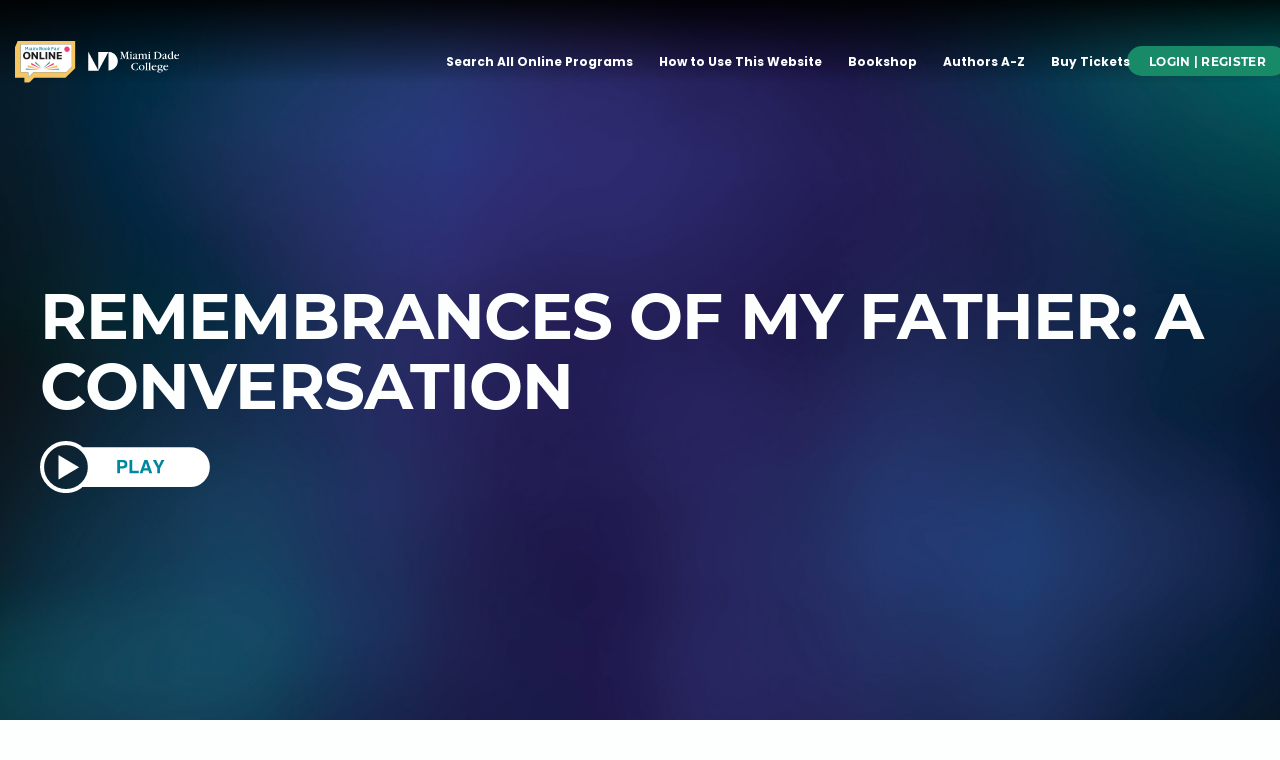

--- FILE ---
content_type: text/html; charset=UTF-8
request_url: https://www.miamibookfaironline.com/event/remembrances-of-my-father-a-conversation/
body_size: 64108
content:
<!DOCTYPE html>
<html lang="en-US">
<head>
<meta charset="UTF-8">
<meta name="viewport" content="width=device-width, initial-scale=1">
	 <link rel="profile" href="https://gmpg.org/xfn/11"> 
	 <title>REMEMBRANCES OF MY FATHER: A CONVERSATION &#8211; Miami Book Fair Online</title>
<link rel='stylesheet' id='tec-variables-skeleton-css' href='https://www.miamibookfaironline.com/wp-content/plugins/event-tickets/common/src/resources/css/variables-skeleton.min.css?ver=6.3.1' media='all' />
<link rel='stylesheet' id='tribe-common-skeleton-style-css' href='https://www.miamibookfaironline.com/wp-content/plugins/event-tickets/common/src/resources/css/common-skeleton.min.css?ver=6.3.1' media='all' />
<link rel='stylesheet' id='tribe-events-views-v2-bootstrap-datepicker-styles-css' href='https://www.miamibookfaironline.com/wp-content/plugins/the-events-calendar/vendor/bootstrap-datepicker/css/bootstrap-datepicker.standalone.min.css?ver=6.8.1' media='all' />
<link rel='stylesheet' id='tribe-tooltipster-css-css' href='https://www.miamibookfaironline.com/wp-content/plugins/event-tickets/common/vendor/tooltipster/tooltipster.bundle.min.css?ver=6.3.1' media='all' />
<link rel='stylesheet' id='tribe-events-views-v2-skeleton-css' href='https://www.miamibookfaironline.com/wp-content/plugins/the-events-calendar/src/resources/css/views-skeleton.min.css?ver=6.8.1' media='all' />
<link rel='stylesheet' id='tec-variables-full-css' href='https://www.miamibookfaironline.com/wp-content/plugins/event-tickets/common/src/resources/css/variables-full.min.css?ver=6.3.1' media='all' />
<link rel='stylesheet' id='tribe-common-full-style-css' href='https://www.miamibookfaironline.com/wp-content/plugins/event-tickets/common/src/resources/css/common-full.min.css?ver=6.3.1' media='all' />
<link rel='stylesheet' id='tribe-events-views-v2-full-css' href='https://www.miamibookfaironline.com/wp-content/plugins/the-events-calendar/src/resources/css/views-full.min.css?ver=6.8.1' media='all' />
<link rel='stylesheet' id='tribe-events-views-v2-print-css' href='https://www.miamibookfaironline.com/wp-content/plugins/the-events-calendar/src/resources/css/views-print.min.css?ver=6.8.1' media='print' />
<link rel='stylesheet' id='tribe-events-pro-views-v2-print-css' href='https://www.miamibookfaironline.com/wp-content/plugins/events-calendar-pro/src/resources/css/views-print.min.css?ver=7.3.0' media='print' />
					<style>
						.tec-events-elementor-template-selection-helper {
							display: none !important;
						}
					</style>
				<meta name='robots' content='max-image-preview:large' />

<!-- Google Tag Manager for WordPress by gtm4wp.com -->
<script data-cfasync="false" data-pagespeed-no-defer>
	var gtm4wp_datalayer_name = "dataLayer";
	var dataLayer = dataLayer || [];
</script>
<!-- End Google Tag Manager for WordPress by gtm4wp.com --><link rel='dns-prefetch' href='//cdn.miamibookfaironline.com' />
<link rel='dns-prefetch' href='//connect.facebook.net' />
<link rel='dns-prefetch' href='//fonts.googleapis.com' />
<link rel="alternate" type="application/rss+xml" title="Miami Book Fair Online &raquo; Feed" href="https://www.miamibookfaironline.com/feed/" />
<link rel="alternate" type="text/calendar" title="Miami Book Fair Online &raquo; iCal Feed" href="https://www.miamibookfaironline.com/events/?ical=1" />
<link rel="alternate" title="oEmbed (JSON)" type="application/json+oembed" href="https://www.miamibookfaironline.com/wp-json/oembed/1.0/embed?url=https%3A%2F%2Fwww.miamibookfaironline.com%2Fevent%2Fremembrances-of-my-father-a-conversation%2F" />
<link rel="alternate" title="oEmbed (XML)" type="text/xml+oembed" href="https://www.miamibookfaironline.com/wp-json/oembed/1.0/embed?url=https%3A%2F%2Fwww.miamibookfaironline.com%2Fevent%2Fremembrances-of-my-father-a-conversation%2F&#038;format=xml" />
<style id='wp-img-auto-sizes-contain-inline-css'>
img:is([sizes=auto i],[sizes^="auto," i]){contain-intrinsic-size:3000px 1500px}
/*# sourceURL=wp-img-auto-sizes-contain-inline-css */
</style>
<link rel='stylesheet' id='astra-theme-css-css' href='https://www.miamibookfaironline.com/wp-content/themes/astra/assets/css/minified/main.min.css?ver=4.8.3' media='all' />
<style id='astra-theme-css-inline-css'>
.ast-no-sidebar .entry-content .alignfull {margin-left: calc( -50vw + 50%);margin-right: calc( -50vw + 50%);max-width: 100vw;width: 100vw;}.ast-no-sidebar .entry-content .alignwide {margin-left: calc(-41vw + 50%);margin-right: calc(-41vw + 50%);max-width: unset;width: unset;}.ast-no-sidebar .entry-content .alignfull .alignfull,.ast-no-sidebar .entry-content .alignfull .alignwide,.ast-no-sidebar .entry-content .alignwide .alignfull,.ast-no-sidebar .entry-content .alignwide .alignwide,.ast-no-sidebar .entry-content .wp-block-column .alignfull,.ast-no-sidebar .entry-content .wp-block-column .alignwide{width: 100%;margin-left: auto;margin-right: auto;}.wp-block-gallery,.blocks-gallery-grid {margin: 0;}.wp-block-separator {max-width: 100px;}.wp-block-separator.is-style-wide,.wp-block-separator.is-style-dots {max-width: none;}.entry-content .has-2-columns .wp-block-column:first-child {padding-right: 10px;}.entry-content .has-2-columns .wp-block-column:last-child {padding-left: 10px;}@media (max-width: 782px) {.entry-content .wp-block-columns .wp-block-column {flex-basis: 100%;}.entry-content .has-2-columns .wp-block-column:first-child {padding-right: 0;}.entry-content .has-2-columns .wp-block-column:last-child {padding-left: 0;}}body .entry-content .wp-block-latest-posts {margin-left: 0;}body .entry-content .wp-block-latest-posts li {list-style: none;}.ast-no-sidebar .ast-container .entry-content .wp-block-latest-posts {margin-left: 0;}.ast-header-break-point .entry-content .alignwide {margin-left: auto;margin-right: auto;}.entry-content .blocks-gallery-item img {margin-bottom: auto;}.wp-block-pullquote {border-top: 4px solid #555d66;border-bottom: 4px solid #555d66;color: #40464d;}:root{--ast-post-nav-space:0;--ast-container-default-xlg-padding:3em;--ast-container-default-lg-padding:3em;--ast-container-default-slg-padding:2em;--ast-container-default-md-padding:3em;--ast-container-default-sm-padding:3em;--ast-container-default-xs-padding:2.4em;--ast-container-default-xxs-padding:1.8em;--ast-code-block-background:#EEEEEE;--ast-comment-inputs-background:#FAFAFA;--ast-normal-container-width:1200px;--ast-narrow-container-width:750px;--ast-blog-title-font-weight:normal;--ast-blog-meta-weight:inherit;}html{font-size:93.75%;}a{color:var(--ast-global-color-0);}a:hover,a:focus{color:var(--ast-global-color-1);}body,button,input,select,textarea,.ast-button,.ast-custom-button{font-family:-apple-system,BlinkMacSystemFont,Segoe UI,Roboto,Oxygen-Sans,Ubuntu,Cantarell,Helvetica Neue,sans-serif;font-weight:inherit;font-size:15px;font-size:1rem;line-height:var(--ast-body-line-height,1.65em);}blockquote{color:var(--ast-global-color-3);}.site-title{font-size:35px;font-size:2.3333333333333rem;display:block;}.site-header .site-description{font-size:15px;font-size:1rem;display:none;}.entry-title{font-size:26px;font-size:1.7333333333333rem;}.archive .ast-article-post .ast-article-inner,.blog .ast-article-post .ast-article-inner,.archive .ast-article-post .ast-article-inner:hover,.blog .ast-article-post .ast-article-inner:hover{overflow:hidden;}h1,.entry-content h1{font-size:40px;font-size:2.6666666666667rem;line-height:1.4em;}h2,.entry-content h2{font-size:32px;font-size:2.1333333333333rem;line-height:1.3em;}h3,.entry-content h3{font-size:26px;font-size:1.7333333333333rem;line-height:1.3em;}h4,.entry-content h4{font-size:24px;font-size:1.6rem;line-height:1.2em;}h5,.entry-content h5{font-size:20px;font-size:1.3333333333333rem;line-height:1.2em;}h6,.entry-content h6{font-size:16px;font-size:1.0666666666667rem;line-height:1.25em;}::selection{background-color:var(--ast-global-color-0);color:#ffffff;}body,h1,.entry-title a,.entry-content h1,h2,.entry-content h2,h3,.entry-content h3,h4,.entry-content h4,h5,.entry-content h5,h6,.entry-content h6{color:var(--ast-global-color-3);}.tagcloud a:hover,.tagcloud a:focus,.tagcloud a.current-item{color:#ffffff;border-color:var(--ast-global-color-0);background-color:var(--ast-global-color-0);}input:focus,input[type="text"]:focus,input[type="email"]:focus,input[type="url"]:focus,input[type="password"]:focus,input[type="reset"]:focus,input[type="search"]:focus,textarea:focus{border-color:var(--ast-global-color-0);}input[type="radio"]:checked,input[type=reset],input[type="checkbox"]:checked,input[type="checkbox"]:hover:checked,input[type="checkbox"]:focus:checked,input[type=range]::-webkit-slider-thumb{border-color:var(--ast-global-color-0);background-color:var(--ast-global-color-0);box-shadow:none;}.site-footer a:hover + .post-count,.site-footer a:focus + .post-count{background:var(--ast-global-color-0);border-color:var(--ast-global-color-0);}.single .nav-links .nav-previous,.single .nav-links .nav-next{color:var(--ast-global-color-0);}.entry-meta,.entry-meta *{line-height:1.45;color:var(--ast-global-color-0);}.entry-meta a:not(.ast-button):hover,.entry-meta a:not(.ast-button):hover *,.entry-meta a:not(.ast-button):focus,.entry-meta a:not(.ast-button):focus *,.page-links > .page-link,.page-links .page-link:hover,.post-navigation a:hover{color:var(--ast-global-color-1);}#cat option,.secondary .calendar_wrap thead a,.secondary .calendar_wrap thead a:visited{color:var(--ast-global-color-0);}.secondary .calendar_wrap #today,.ast-progress-val span{background:var(--ast-global-color-0);}.secondary a:hover + .post-count,.secondary a:focus + .post-count{background:var(--ast-global-color-0);border-color:var(--ast-global-color-0);}.calendar_wrap #today > a{color:#ffffff;}.page-links .page-link,.single .post-navigation a{color:var(--ast-global-color-0);}.ast-search-menu-icon .search-form button.search-submit{padding:0 4px;}.ast-search-menu-icon form.search-form{padding-right:0;}.ast-search-menu-icon.slide-search input.search-field{width:0;}.ast-header-search .ast-search-menu-icon.ast-dropdown-active .search-form,.ast-header-search .ast-search-menu-icon.ast-dropdown-active .search-field:focus{transition:all 0.2s;}.search-form input.search-field:focus{outline:none;}.widget-title,.widget .wp-block-heading{font-size:21px;font-size:1.4rem;color:var(--ast-global-color-3);}.ast-search-menu-icon.slide-search a:focus-visible:focus-visible,.astra-search-icon:focus-visible,#close:focus-visible,a:focus-visible,.ast-menu-toggle:focus-visible,.site .skip-link:focus-visible,.wp-block-loginout input:focus-visible,.wp-block-search.wp-block-search__button-inside .wp-block-search__inside-wrapper,.ast-header-navigation-arrow:focus-visible,.woocommerce .wc-proceed-to-checkout > .checkout-button:focus-visible,.woocommerce .woocommerce-MyAccount-navigation ul li a:focus-visible,.ast-orders-table__row .ast-orders-table__cell:focus-visible,.woocommerce .woocommerce-order-details .order-again > .button:focus-visible,.woocommerce .woocommerce-message a.button.wc-forward:focus-visible,.woocommerce #minus_qty:focus-visible,.woocommerce #plus_qty:focus-visible,a#ast-apply-coupon:focus-visible,.woocommerce .woocommerce-info a:focus-visible,.woocommerce .astra-shop-summary-wrap a:focus-visible,.woocommerce a.wc-forward:focus-visible,#ast-apply-coupon:focus-visible,.woocommerce-js .woocommerce-mini-cart-item a.remove:focus-visible,#close:focus-visible,.button.search-submit:focus-visible,#search_submit:focus,.normal-search:focus-visible,.ast-header-account-wrap:focus-visible,.woocommerce .ast-on-card-button.ast-quick-view-trigger:focus{outline-style:dotted;outline-color:inherit;outline-width:thin;}input:focus,input[type="text"]:focus,input[type="email"]:focus,input[type="url"]:focus,input[type="password"]:focus,input[type="reset"]:focus,input[type="search"]:focus,input[type="number"]:focus,textarea:focus,.wp-block-search__input:focus,[data-section="section-header-mobile-trigger"] .ast-button-wrap .ast-mobile-menu-trigger-minimal:focus,.ast-mobile-popup-drawer.active .menu-toggle-close:focus,.woocommerce-ordering select.orderby:focus,#ast-scroll-top:focus,#coupon_code:focus,.woocommerce-page #comment:focus,.woocommerce #reviews #respond input#submit:focus,.woocommerce a.add_to_cart_button:focus,.woocommerce .button.single_add_to_cart_button:focus,.woocommerce .woocommerce-cart-form button:focus,.woocommerce .woocommerce-cart-form__cart-item .quantity .qty:focus,.woocommerce .woocommerce-billing-fields .woocommerce-billing-fields__field-wrapper .woocommerce-input-wrapper > .input-text:focus,.woocommerce #order_comments:focus,.woocommerce #place_order:focus,.woocommerce .woocommerce-address-fields .woocommerce-address-fields__field-wrapper .woocommerce-input-wrapper > .input-text:focus,.woocommerce .woocommerce-MyAccount-content form button:focus,.woocommerce .woocommerce-MyAccount-content .woocommerce-EditAccountForm .woocommerce-form-row .woocommerce-Input.input-text:focus,.woocommerce .ast-woocommerce-container .woocommerce-pagination ul.page-numbers li a:focus,body #content .woocommerce form .form-row .select2-container--default .select2-selection--single:focus,#ast-coupon-code:focus,.woocommerce.woocommerce-js .quantity input[type=number]:focus,.woocommerce-js .woocommerce-mini-cart-item .quantity input[type=number]:focus,.woocommerce p#ast-coupon-trigger:focus{border-style:dotted;border-color:inherit;border-width:thin;}input{outline:none;}.ast-logo-title-inline .site-logo-img{padding-right:1em;}.site-logo-img img{ transition:all 0.2s linear;}body .ast-oembed-container *{position:absolute;top:0;width:100%;height:100%;left:0;}body .wp-block-embed-pocket-casts .ast-oembed-container *{position:unset;}.ast-single-post-featured-section + article {margin-top: 2em;}.site-content .ast-single-post-featured-section img {width: 100%;overflow: hidden;object-fit: cover;}.site > .ast-single-related-posts-container {margin-top: 0;}@media (min-width: 922px) {.ast-desktop .ast-container--narrow {max-width: var(--ast-narrow-container-width);margin: 0 auto;}}.ast-page-builder-template .hentry {margin: 0;}.ast-page-builder-template .site-content > .ast-container {max-width: 100%;padding: 0;}.ast-page-builder-template .site .site-content #primary {padding: 0;margin: 0;}.ast-page-builder-template .no-results {text-align: center;margin: 4em auto;}.ast-page-builder-template .ast-pagination {padding: 2em;}.ast-page-builder-template .entry-header.ast-no-title.ast-no-thumbnail {margin-top: 0;}.ast-page-builder-template .entry-header.ast-header-without-markup {margin-top: 0;margin-bottom: 0;}.ast-page-builder-template .entry-header.ast-no-title.ast-no-meta {margin-bottom: 0;}.ast-page-builder-template.single .post-navigation {padding-bottom: 2em;}.ast-page-builder-template.single-post .site-content > .ast-container {max-width: 100%;}.ast-page-builder-template .entry-header {margin-top: 2em;margin-left: auto;margin-right: auto;}.ast-single-post.ast-page-builder-template .site-main > article,.woocommerce.ast-page-builder-template .site-main {padding-top: 2em;padding-left: 20px;padding-right: 20px;}.ast-page-builder-template .ast-archive-description {margin: 2em auto 0;padding-left: 20px;padding-right: 20px;}.ast-page-builder-template .ast-row {margin-left: 0;margin-right: 0;}.single.ast-page-builder-template .entry-header + .entry-content,.single.ast-page-builder-template .ast-single-entry-banner + .site-content article .entry-content {margin-bottom: 2em;}@media(min-width: 921px) {.ast-page-builder-template.archive.ast-right-sidebar .ast-row article,.ast-page-builder-template.archive.ast-left-sidebar .ast-row article {padding-left: 0;padding-right: 0;}}.ast-page-builder-template.ast-no-sidebar .entry-content .alignwide {margin-left: 0;margin-right: 0;}@media (max-width:921.9px){#ast-desktop-header{display:none;}}@media (min-width:922px){#ast-mobile-header{display:none;}}@media( max-width: 420px ) {.single .nav-links .nav-previous,.single .nav-links .nav-next {width: 100%;text-align: center;}}.wp-block-buttons.aligncenter{justify-content:center;}@media (max-width:921px){.ast-theme-transparent-header #primary,.ast-theme-transparent-header #secondary{padding:0;}}@media (max-width:921px){.ast-plain-container.ast-no-sidebar #primary{padding:0;}}.ast-plain-container.ast-no-sidebar #primary{margin-top:0;margin-bottom:0;}@media (min-width:1200px){.ast-plain-container.ast-no-sidebar #primary{margin-top:60px;margin-bottom:60px;}}@media (min-width:1200px){.wp-block-group .has-background{padding:20px;}}@media (min-width:1200px){.ast-no-sidebar.ast-separate-container .entry-content .wp-block-group.alignwide,.ast-no-sidebar.ast-separate-container .entry-content .wp-block-cover.alignwide{margin-left:-20px;margin-right:-20px;padding-left:20px;padding-right:20px;}.ast-no-sidebar.ast-separate-container .entry-content .wp-block-cover.alignfull,.ast-no-sidebar.ast-separate-container .entry-content .wp-block-group.alignfull{margin-left:-6.67em;margin-right:-6.67em;padding-left:6.67em;padding-right:6.67em;}}@media (min-width:1200px){.wp-block-cover-image.alignwide .wp-block-cover__inner-container,.wp-block-cover.alignwide .wp-block-cover__inner-container,.wp-block-cover-image.alignfull .wp-block-cover__inner-container,.wp-block-cover.alignfull .wp-block-cover__inner-container{width:100%;}}.wp-block-columns{margin-bottom:unset;}.wp-block-image.size-full{margin:2rem 0;}.wp-block-separator.has-background{padding:0;}.wp-block-gallery{margin-bottom:1.6em;}.wp-block-group{padding-top:4em;padding-bottom:4em;}.wp-block-group__inner-container .wp-block-columns:last-child,.wp-block-group__inner-container :last-child,.wp-block-table table{margin-bottom:0;}.blocks-gallery-grid{width:100%;}.wp-block-navigation-link__content{padding:5px 0;}.wp-block-group .wp-block-group .has-text-align-center,.wp-block-group .wp-block-column .has-text-align-center{max-width:100%;}.has-text-align-center{margin:0 auto;}@media (min-width:1200px){.wp-block-cover__inner-container,.alignwide .wp-block-group__inner-container,.alignfull .wp-block-group__inner-container{max-width:1200px;margin:0 auto;}.wp-block-group.alignnone,.wp-block-group.aligncenter,.wp-block-group.alignleft,.wp-block-group.alignright,.wp-block-group.alignwide,.wp-block-columns.alignwide{margin:2rem 0 1rem 0;}}@media (max-width:1200px){.wp-block-group{padding:3em;}.wp-block-group .wp-block-group{padding:1.5em;}.wp-block-columns,.wp-block-column{margin:1rem 0;}}@media (min-width:921px){.wp-block-columns .wp-block-group{padding:2em;}}@media (max-width:544px){.wp-block-cover-image .wp-block-cover__inner-container,.wp-block-cover .wp-block-cover__inner-container{width:unset;}.wp-block-cover,.wp-block-cover-image{padding:2em 0;}.wp-block-group,.wp-block-cover{padding:2em;}.wp-block-media-text__media img,.wp-block-media-text__media video{width:unset;max-width:100%;}.wp-block-media-text.has-background .wp-block-media-text__content{padding:1em;}}.wp-block-image.aligncenter{margin-left:auto;margin-right:auto;}.wp-block-table.aligncenter{margin-left:auto;margin-right:auto;}@media (min-width:544px){.entry-content .wp-block-media-text.has-media-on-the-right .wp-block-media-text__content{padding:0 8% 0 0;}.entry-content .wp-block-media-text .wp-block-media-text__content{padding:0 0 0 8%;}.ast-plain-container .site-content .entry-content .has-custom-content-position.is-position-bottom-left > *,.ast-plain-container .site-content .entry-content .has-custom-content-position.is-position-bottom-right > *,.ast-plain-container .site-content .entry-content .has-custom-content-position.is-position-top-left > *,.ast-plain-container .site-content .entry-content .has-custom-content-position.is-position-top-right > *,.ast-plain-container .site-content .entry-content .has-custom-content-position.is-position-center-right > *,.ast-plain-container .site-content .entry-content .has-custom-content-position.is-position-center-left > *{margin:0;}}@media (max-width:544px){.entry-content .wp-block-media-text .wp-block-media-text__content{padding:8% 0;}.wp-block-media-text .wp-block-media-text__media img{width:auto;max-width:100%;}}.wp-block-button.is-style-outline .wp-block-button__link{border-color:var(--ast-global-color-0);border-top-width:2px;border-right-width:2px;border-bottom-width:2px;border-left-width:2px;}div.wp-block-button.is-style-outline > .wp-block-button__link:not(.has-text-color),div.wp-block-button.wp-block-button__link.is-style-outline:not(.has-text-color){color:var(--ast-global-color-0);}.wp-block-button.is-style-outline .wp-block-button__link:hover,.wp-block-buttons .wp-block-button.is-style-outline .wp-block-button__link:focus,.wp-block-buttons .wp-block-button.is-style-outline > .wp-block-button__link:not(.has-text-color):hover,.wp-block-buttons .wp-block-button.wp-block-button__link.is-style-outline:not(.has-text-color):hover{color:#ffffff;background-color:var(--ast-global-color-1);border-color:var(--ast-global-color-1);}.post-page-numbers.current .page-link,.ast-pagination .page-numbers.current{color:#ffffff;border-color:var(--ast-global-color-0);background-color:var(--ast-global-color-0);}@media (max-width:921px){.wp-block-button.is-style-outline .wp-block-button__link{padding-top:calc(15px - 2px);padding-right:calc(30px - 2px);padding-bottom:calc(15px - 2px);padding-left:calc(30px - 2px);}}@media (max-width:544px){.wp-block-button.is-style-outline .wp-block-button__link{padding-top:calc(15px - 2px);padding-right:calc(30px - 2px);padding-bottom:calc(15px - 2px);padding-left:calc(30px - 2px);}}@media (min-width:544px){.entry-content > .alignleft{margin-right:20px;}.entry-content > .alignright{margin-left:20px;}.wp-block-group.has-background{padding:20px;}}.wp-block-buttons .wp-block-button.is-style-outline .wp-block-button__link.wp-element-button,.ast-outline-button,.wp-block-uagb-buttons-child .uagb-buttons-repeater.ast-outline-button{border-color:var(--ast-global-color-0);border-top-width:2px;border-right-width:2px;border-bottom-width:2px;border-left-width:2px;font-family:inherit;font-weight:inherit;line-height:1em;}.wp-block-buttons .wp-block-button.is-style-outline > .wp-block-button__link:not(.has-text-color),.wp-block-buttons .wp-block-button.wp-block-button__link.is-style-outline:not(.has-text-color),.ast-outline-button{color:var(--ast-global-color-0);}.wp-block-button.is-style-outline .wp-block-button__link:hover,.wp-block-buttons .wp-block-button.is-style-outline .wp-block-button__link:focus,.wp-block-buttons .wp-block-button.is-style-outline > .wp-block-button__link:not(.has-text-color):hover,.wp-block-buttons .wp-block-button.wp-block-button__link.is-style-outline:not(.has-text-color):hover,.ast-outline-button:hover,.ast-outline-button:focus,.wp-block-uagb-buttons-child .uagb-buttons-repeater.ast-outline-button:hover,.wp-block-uagb-buttons-child .uagb-buttons-repeater.ast-outline-button:focus{color:#ffffff;background-color:var(--ast-global-color-1);border-color:var(--ast-global-color-1);}.wp-block-button .wp-block-button__link.wp-element-button.is-style-outline:not(.has-background),.wp-block-button.is-style-outline>.wp-block-button__link.wp-element-button:not(.has-background),.ast-outline-button{background-color:transparent;}.entry-content[data-ast-blocks-layout] > figure{margin-bottom:1em;}#page{display:flex;flex-direction:column;min-height:100vh;}.ast-404-layout-1 h1.page-title{color:var(--ast-global-color-2);}.single .post-navigation a{line-height:1em;height:inherit;}.error-404 .page-sub-title{font-size:1.5rem;font-weight:inherit;}.search .site-content .content-area .search-form{margin-bottom:0;}#page .site-content{flex-grow:1;}.widget{margin-bottom:1.25em;}#secondary li{line-height:1.5em;}#secondary .wp-block-group h2{margin-bottom:0.7em;}#secondary h2{font-size:1.7rem;}.ast-separate-container .ast-article-post,.ast-separate-container .ast-article-single,.ast-separate-container .comment-respond{padding:3em;}.ast-separate-container .ast-article-single .ast-article-single{padding:0;}.ast-article-single .wp-block-post-template-is-layout-grid{padding-left:0;}.ast-separate-container .comments-title,.ast-narrow-container .comments-title{padding:1.5em 2em;}.ast-page-builder-template .comment-form-textarea,.ast-comment-formwrap .ast-grid-common-col{padding:0;}.ast-comment-formwrap{padding:0;display:inline-flex;column-gap:20px;width:100%;margin-left:0;margin-right:0;}.comments-area textarea#comment:focus,.comments-area textarea#comment:active,.comments-area .ast-comment-formwrap input[type="text"]:focus,.comments-area .ast-comment-formwrap input[type="text"]:active {box-shadow:none;outline:none;}.archive.ast-page-builder-template .entry-header{margin-top:2em;}.ast-page-builder-template .ast-comment-formwrap{width:100%;}.entry-title{margin-bottom:0.5em;}.ast-archive-description p{font-size:inherit;font-weight:inherit;line-height:inherit;}.ast-separate-container .ast-comment-list li.depth-1,.hentry{margin-bottom:2em;}@media (min-width:921px){.ast-left-sidebar.ast-page-builder-template #secondary,.archive.ast-right-sidebar.ast-page-builder-template .site-main{padding-left:20px;padding-right:20px;}}@media (max-width:544px){.ast-comment-formwrap.ast-row{column-gap:10px;display:inline-block;}#ast-commentform .ast-grid-common-col{position:relative;width:100%;}}@media (min-width:1201px){.ast-separate-container .ast-article-post,.ast-separate-container .ast-article-single,.ast-separate-container .ast-author-box,.ast-separate-container .ast-404-layout-1,.ast-separate-container .no-results{padding:3em;}}@media (max-width:921px){.ast-separate-container #primary,.ast-separate-container #secondary{padding:1.5em 0;}#primary,#secondary{padding:1.5em 0;margin:0;}.ast-left-sidebar #content > .ast-container{display:flex;flex-direction:column-reverse;width:100%;}}@media (min-width:922px){.ast-separate-container.ast-right-sidebar #primary,.ast-separate-container.ast-left-sidebar #primary{border:0;}.search-no-results.ast-separate-container #primary{margin-bottom:4em;}}.elementor-button-wrapper .elementor-button{border-style:solid;text-decoration:none;border-top-width:0;border-right-width:0;border-left-width:0;border-bottom-width:0;}body .elementor-button.elementor-size-sm,body .elementor-button.elementor-size-xs,body .elementor-button.elementor-size-md,body .elementor-button.elementor-size-lg,body .elementor-button.elementor-size-xl,body .elementor-button{padding-top:10px;padding-right:40px;padding-bottom:10px;padding-left:40px;}.elementor-button-wrapper .elementor-button{border-color:var(--ast-global-color-0);background-color:var(--ast-global-color-0);}.elementor-button-wrapper .elementor-button:hover,.elementor-button-wrapper .elementor-button:focus{color:#ffffff;background-color:var(--ast-global-color-1);border-color:var(--ast-global-color-1);}.wp-block-button .wp-block-button__link ,.elementor-button-wrapper .elementor-button,.elementor-button-wrapper .elementor-button:visited{color:#ffffff;}.elementor-button-wrapper .elementor-button{line-height:1em;}.wp-block-button .wp-block-button__link:hover,.wp-block-button .wp-block-button__link:focus{color:#ffffff;background-color:var(--ast-global-color-1);border-color:var(--ast-global-color-1);}.elementor-widget-heading h1.elementor-heading-title{line-height:1.4em;}.elementor-widget-heading h2.elementor-heading-title{line-height:1.3em;}.elementor-widget-heading h3.elementor-heading-title{line-height:1.3em;}.elementor-widget-heading h4.elementor-heading-title{line-height:1.2em;}.elementor-widget-heading h5.elementor-heading-title{line-height:1.2em;}.elementor-widget-heading h6.elementor-heading-title{line-height:1.25em;}.wp-block-button .wp-block-button__link{border:none;background-color:var(--ast-global-color-0);color:#ffffff;font-family:inherit;font-weight:inherit;line-height:1em;padding:15px 30px;}.wp-block-button.is-style-outline .wp-block-button__link{border-style:solid;border-top-width:2px;border-right-width:2px;border-left-width:2px;border-bottom-width:2px;border-color:var(--ast-global-color-0);padding-top:calc(15px - 2px);padding-right:calc(30px - 2px);padding-bottom:calc(15px - 2px);padding-left:calc(30px - 2px);}@media (max-width:921px){.wp-block-button .wp-block-button__link{border:none;padding:15px 30px;}.wp-block-button.is-style-outline .wp-block-button__link{padding-top:calc(15px - 2px);padding-right:calc(30px - 2px);padding-bottom:calc(15px - 2px);padding-left:calc(30px - 2px);}}@media (max-width:544px){.wp-block-button .wp-block-button__link{border:none;padding:15px 30px;}.wp-block-button.is-style-outline .wp-block-button__link{padding-top:calc(15px - 2px);padding-right:calc(30px - 2px);padding-bottom:calc(15px - 2px);padding-left:calc(30px - 2px);}}.menu-toggle,button,.ast-button,.ast-custom-button,.button,input#submit,input[type="button"],input[type="submit"],input[type="reset"],.search .search-submit{border-style:solid;border-top-width:0;border-right-width:0;border-left-width:0;border-bottom-width:0;color:#ffffff;border-color:var(--ast-global-color-0);background-color:var(--ast-global-color-0);padding-top:10px;padding-right:40px;padding-bottom:10px;padding-left:40px;font-family:inherit;font-weight:inherit;line-height:1em;}button:focus,.menu-toggle:hover,button:hover,.ast-button:hover,.ast-custom-button:hover .button:hover,.ast-custom-button:hover ,input[type=reset]:hover,input[type=reset]:focus,input#submit:hover,input#submit:focus,input[type="button"]:hover,input[type="button"]:focus,input[type="submit"]:hover,input[type="submit"]:focus{color:#ffffff;background-color:var(--ast-global-color-1);border-color:var(--ast-global-color-1);}form[CLASS*="wp-block-search__"].wp-block-search .wp-block-search__inside-wrapper .wp-block-search__button.has-icon{padding-top:calc(10px - 3px);padding-right:calc(40px - 3px);padding-bottom:calc(10px - 3px);padding-left:calc(40px - 3px);}@media (max-width:921px){.ast-mobile-header-stack .main-header-bar .ast-search-menu-icon{display:inline-block;}.ast-header-break-point.ast-header-custom-item-outside .ast-mobile-header-stack .main-header-bar .ast-search-icon{margin:0;}.ast-comment-avatar-wrap img{max-width:2.5em;}.ast-comment-meta{padding:0 1.8888em 1.3333em;}.ast-separate-container .ast-comment-list li.depth-1{padding:1.5em 2.14em;}.ast-separate-container .comment-respond{padding:2em 2.14em;}}@media (min-width:544px){.ast-container{max-width:100%;}}@media (max-width:544px){.ast-separate-container .ast-article-post,.ast-separate-container .ast-article-single,.ast-separate-container .comments-title,.ast-separate-container .ast-archive-description{padding:1.5em 1em;}.ast-separate-container #content .ast-container{padding-left:0.54em;padding-right:0.54em;}.ast-separate-container .ast-comment-list .bypostauthor{padding:.5em;}.ast-search-menu-icon.ast-dropdown-active .search-field{width:170px;}} #ast-mobile-header .ast-site-header-cart-li a{pointer-events:none;}.ast-no-sidebar.ast-separate-container .entry-content .alignfull {margin-left: -6.67em;margin-right: -6.67em;width: auto;}@media (max-width: 1200px) {.ast-no-sidebar.ast-separate-container .entry-content .alignfull {margin-left: -2.4em;margin-right: -2.4em;}}@media (max-width: 768px) {.ast-no-sidebar.ast-separate-container .entry-content .alignfull {margin-left: -2.14em;margin-right: -2.14em;}}@media (max-width: 544px) {.ast-no-sidebar.ast-separate-container .entry-content .alignfull {margin-left: -1em;margin-right: -1em;}}.ast-no-sidebar.ast-separate-container .entry-content .alignwide {margin-left: -20px;margin-right: -20px;}.ast-no-sidebar.ast-separate-container .entry-content .wp-block-column .alignfull,.ast-no-sidebar.ast-separate-container .entry-content .wp-block-column .alignwide {margin-left: auto;margin-right: auto;width: 100%;}@media (max-width:921px){.site-title{display:block;}.site-header .site-description{display:none;}h1,.entry-content h1{font-size:30px;}h2,.entry-content h2{font-size:25px;}h3,.entry-content h3{font-size:20px;}}@media (max-width:544px){.site-title{display:block;}.site-header .site-description{display:none;}h1,.entry-content h1{font-size:30px;}h2,.entry-content h2{font-size:25px;}h3,.entry-content h3{font-size:20px;}}@media (max-width:921px){html{font-size:85.5%;}}@media (max-width:544px){html{font-size:85.5%;}}@media (min-width:922px){.ast-container{max-width:1240px;}}@media (min-width:922px){.site-content .ast-container{display:flex;}}@media (max-width:921px){.site-content .ast-container{flex-direction:column;}}@media (min-width:922px){.main-header-menu .sub-menu .menu-item.ast-left-align-sub-menu:hover > .sub-menu,.main-header-menu .sub-menu .menu-item.ast-left-align-sub-menu.focus > .sub-menu{margin-left:-0px;}}.site .comments-area{padding-bottom:3em;}blockquote {padding: 1.2em;}:root .has-ast-global-color-0-color{color:var(--ast-global-color-0);}:root .has-ast-global-color-0-background-color{background-color:var(--ast-global-color-0);}:root .wp-block-button .has-ast-global-color-0-color{color:var(--ast-global-color-0);}:root .wp-block-button .has-ast-global-color-0-background-color{background-color:var(--ast-global-color-0);}:root .has-ast-global-color-1-color{color:var(--ast-global-color-1);}:root .has-ast-global-color-1-background-color{background-color:var(--ast-global-color-1);}:root .wp-block-button .has-ast-global-color-1-color{color:var(--ast-global-color-1);}:root .wp-block-button .has-ast-global-color-1-background-color{background-color:var(--ast-global-color-1);}:root .has-ast-global-color-2-color{color:var(--ast-global-color-2);}:root .has-ast-global-color-2-background-color{background-color:var(--ast-global-color-2);}:root .wp-block-button .has-ast-global-color-2-color{color:var(--ast-global-color-2);}:root .wp-block-button .has-ast-global-color-2-background-color{background-color:var(--ast-global-color-2);}:root .has-ast-global-color-3-color{color:var(--ast-global-color-3);}:root .has-ast-global-color-3-background-color{background-color:var(--ast-global-color-3);}:root .wp-block-button .has-ast-global-color-3-color{color:var(--ast-global-color-3);}:root .wp-block-button .has-ast-global-color-3-background-color{background-color:var(--ast-global-color-3);}:root .has-ast-global-color-4-color{color:var(--ast-global-color-4);}:root .has-ast-global-color-4-background-color{background-color:var(--ast-global-color-4);}:root .wp-block-button .has-ast-global-color-4-color{color:var(--ast-global-color-4);}:root .wp-block-button .has-ast-global-color-4-background-color{background-color:var(--ast-global-color-4);}:root .has-ast-global-color-5-color{color:var(--ast-global-color-5);}:root .has-ast-global-color-5-background-color{background-color:var(--ast-global-color-5);}:root .wp-block-button .has-ast-global-color-5-color{color:var(--ast-global-color-5);}:root .wp-block-button .has-ast-global-color-5-background-color{background-color:var(--ast-global-color-5);}:root .has-ast-global-color-6-color{color:var(--ast-global-color-6);}:root .has-ast-global-color-6-background-color{background-color:var(--ast-global-color-6);}:root .wp-block-button .has-ast-global-color-6-color{color:var(--ast-global-color-6);}:root .wp-block-button .has-ast-global-color-6-background-color{background-color:var(--ast-global-color-6);}:root .has-ast-global-color-7-color{color:var(--ast-global-color-7);}:root .has-ast-global-color-7-background-color{background-color:var(--ast-global-color-7);}:root .wp-block-button .has-ast-global-color-7-color{color:var(--ast-global-color-7);}:root .wp-block-button .has-ast-global-color-7-background-color{background-color:var(--ast-global-color-7);}:root .has-ast-global-color-8-color{color:var(--ast-global-color-8);}:root .has-ast-global-color-8-background-color{background-color:var(--ast-global-color-8);}:root .wp-block-button .has-ast-global-color-8-color{color:var(--ast-global-color-8);}:root .wp-block-button .has-ast-global-color-8-background-color{background-color:var(--ast-global-color-8);}:root{--ast-global-color-0:#0170B9;--ast-global-color-1:#3a3a3a;--ast-global-color-2:#3a3a3a;--ast-global-color-3:#4B4F58;--ast-global-color-4:#F5F5F5;--ast-global-color-5:#FFFFFF;--ast-global-color-6:#E5E5E5;--ast-global-color-7:#424242;--ast-global-color-8:#000000;}:root {--ast-border-color : var(--ast-global-color-6);}.ast-single-entry-banner {-js-display: flex;display: flex;flex-direction: column;justify-content: center;text-align: center;position: relative;background: #eeeeee;}.ast-single-entry-banner[data-banner-layout="layout-1"] {max-width: 1200px;background: inherit;padding: 20px 0;}.ast-single-entry-banner[data-banner-width-type="custom"] {margin: 0 auto;width: 100%;}.ast-single-entry-banner + .site-content .entry-header {margin-bottom: 0;}.site .ast-author-avatar {--ast-author-avatar-size: ;}a.ast-underline-text {text-decoration: underline;}.ast-container > .ast-terms-link {position: relative;display: block;}a.ast-button.ast-badge-tax {padding: 4px 8px;border-radius: 3px;font-size: inherit;}header.entry-header > *:not(:last-child){margin-bottom:10px;}.ast-archive-entry-banner {-js-display: flex;display: flex;flex-direction: column;justify-content: center;text-align: center;position: relative;background: #eeeeee;}.ast-archive-entry-banner[data-banner-width-type="custom"] {margin: 0 auto;width: 100%;}.ast-archive-entry-banner[data-banner-layout="layout-1"] {background: inherit;padding: 20px 0;text-align: left;}body.archive .ast-archive-description{max-width:1200px;width:100%;text-align:left;padding-top:3em;padding-right:3em;padding-bottom:3em;padding-left:3em;}body.archive .ast-archive-description .ast-archive-title,body.archive .ast-archive-description .ast-archive-title *{font-size:40px;font-size:2.6666666666667rem;}body.archive .ast-archive-description > *:not(:last-child){margin-bottom:10px;}@media (max-width:921px){body.archive .ast-archive-description{text-align:left;}}@media (max-width:544px){body.archive .ast-archive-description{text-align:left;}}.ast-breadcrumbs .trail-browse,.ast-breadcrumbs .trail-items,.ast-breadcrumbs .trail-items li{display:inline-block;margin:0;padding:0;border:none;background:inherit;text-indent:0;text-decoration:none;}.ast-breadcrumbs .trail-browse{font-size:inherit;font-style:inherit;font-weight:inherit;color:inherit;}.ast-breadcrumbs .trail-items{list-style:none;}.trail-items li::after{padding:0 0.3em;content:"\00bb";}.trail-items li:last-of-type::after{display:none;}h1,.entry-content h1,h2,.entry-content h2,h3,.entry-content h3,h4,.entry-content h4,h5,.entry-content h5,h6,.entry-content h6{color:var(--ast-global-color-2);}@media (max-width:921px){.ast-builder-grid-row-container.ast-builder-grid-row-tablet-3-firstrow .ast-builder-grid-row > *:first-child,.ast-builder-grid-row-container.ast-builder-grid-row-tablet-3-lastrow .ast-builder-grid-row > *:last-child{grid-column:1 / -1;}}@media (max-width:544px){.ast-builder-grid-row-container.ast-builder-grid-row-mobile-3-firstrow .ast-builder-grid-row > *:first-child,.ast-builder-grid-row-container.ast-builder-grid-row-mobile-3-lastrow .ast-builder-grid-row > *:last-child{grid-column:1 / -1;}}.ast-builder-layout-element[data-section="title_tagline"]{display:flex;}@media (max-width:921px){.ast-header-break-point .ast-builder-layout-element[data-section="title_tagline"]{display:flex;}}@media (max-width:544px){.ast-header-break-point .ast-builder-layout-element[data-section="title_tagline"]{display:flex;}}.ast-builder-menu-1{font-family:inherit;font-weight:inherit;}.ast-builder-menu-1 .sub-menu,.ast-builder-menu-1 .inline-on-mobile .sub-menu{border-top-width:2px;border-bottom-width:0;border-right-width:0;border-left-width:0;border-color:var(--ast-global-color-0);border-style:solid;}.ast-builder-menu-1 .sub-menu .sub-menu{top:-2px;}.ast-builder-menu-1 .main-header-menu > .menu-item > .sub-menu,.ast-builder-menu-1 .main-header-menu > .menu-item > .astra-full-megamenu-wrapper{margin-top:0;}.ast-desktop .ast-builder-menu-1 .main-header-menu > .menu-item > .sub-menu:before,.ast-desktop .ast-builder-menu-1 .main-header-menu > .menu-item > .astra-full-megamenu-wrapper:before{height:calc( 0px + 2px + 5px );}.ast-desktop .ast-builder-menu-1 .menu-item .sub-menu .menu-link{border-style:none;}@media (max-width:921px){.ast-header-break-point .ast-builder-menu-1 .menu-item.menu-item-has-children > .ast-menu-toggle{top:0;}.ast-builder-menu-1 .inline-on-mobile .menu-item.menu-item-has-children > .ast-menu-toggle{right:-15px;}.ast-builder-menu-1 .menu-item-has-children > .menu-link:after{content:unset;}.ast-builder-menu-1 .main-header-menu > .menu-item > .sub-menu,.ast-builder-menu-1 .main-header-menu > .menu-item > .astra-full-megamenu-wrapper{margin-top:0;}}@media (max-width:544px){.ast-header-break-point .ast-builder-menu-1 .menu-item.menu-item-has-children > .ast-menu-toggle{top:0;}.ast-builder-menu-1 .main-header-menu > .menu-item > .sub-menu,.ast-builder-menu-1 .main-header-menu > .menu-item > .astra-full-megamenu-wrapper{margin-top:0;}}.ast-builder-menu-1{display:flex;}@media (max-width:921px){.ast-header-break-point .ast-builder-menu-1{display:flex;}}@media (max-width:544px){.ast-header-break-point .ast-builder-menu-1{display:flex;}}.site-below-footer-wrap{padding-top:20px;padding-bottom:20px;}.site-below-footer-wrap[data-section="section-below-footer-builder"]{background-color:#eeeeee;min-height:80px;border-style:solid;border-width:0px;border-top-width:1px;border-top-color:var(--ast-global-color-6);}.site-below-footer-wrap[data-section="section-below-footer-builder"] .ast-builder-grid-row{max-width:1200px;min-height:80px;margin-left:auto;margin-right:auto;}.site-below-footer-wrap[data-section="section-below-footer-builder"] .ast-builder-grid-row,.site-below-footer-wrap[data-section="section-below-footer-builder"] .site-footer-section{align-items:flex-start;}.site-below-footer-wrap[data-section="section-below-footer-builder"].ast-footer-row-inline .site-footer-section{display:flex;margin-bottom:0;}.ast-builder-grid-row-full .ast-builder-grid-row{grid-template-columns:1fr;}@media (max-width:921px){.site-below-footer-wrap[data-section="section-below-footer-builder"].ast-footer-row-tablet-inline .site-footer-section{display:flex;margin-bottom:0;}.site-below-footer-wrap[data-section="section-below-footer-builder"].ast-footer-row-tablet-stack .site-footer-section{display:block;margin-bottom:10px;}.ast-builder-grid-row-container.ast-builder-grid-row-tablet-full .ast-builder-grid-row{grid-template-columns:1fr;}}@media (max-width:544px){.site-below-footer-wrap[data-section="section-below-footer-builder"].ast-footer-row-mobile-inline .site-footer-section{display:flex;margin-bottom:0;}.site-below-footer-wrap[data-section="section-below-footer-builder"].ast-footer-row-mobile-stack .site-footer-section{display:block;margin-bottom:10px;}.ast-builder-grid-row-container.ast-builder-grid-row-mobile-full .ast-builder-grid-row{grid-template-columns:1fr;}}.site-below-footer-wrap[data-section="section-below-footer-builder"]{display:grid;}@media (max-width:921px){.ast-header-break-point .site-below-footer-wrap[data-section="section-below-footer-builder"]{display:grid;}}@media (max-width:544px){.ast-header-break-point .site-below-footer-wrap[data-section="section-below-footer-builder"]{display:grid;}}.ast-footer-copyright{text-align:center;}.ast-footer-copyright {color:#3a3a3a;}@media (max-width:921px){.ast-footer-copyright{text-align:center;}}@media (max-width:544px){.ast-footer-copyright{text-align:center;}}.ast-footer-copyright.ast-builder-layout-element{display:flex;}@media (max-width:921px){.ast-header-break-point .ast-footer-copyright.ast-builder-layout-element{display:flex;}}@media (max-width:544px){.ast-header-break-point .ast-footer-copyright.ast-builder-layout-element{display:flex;}}.elementor-posts-container [CLASS*="ast-width-"]{width:100%;}.elementor-template-full-width .ast-container{display:block;}.elementor-screen-only,.screen-reader-text,.screen-reader-text span,.ui-helper-hidden-accessible{top:0 !important;}@media (max-width:544px){.elementor-element .elementor-wc-products .woocommerce[class*="columns-"] ul.products li.product{width:auto;margin:0;}.elementor-element .woocommerce .woocommerce-result-count{float:none;}}.ast-header-break-point .main-header-bar{border-bottom-width:1px;}@media (min-width:922px){.main-header-bar{border-bottom-width:1px;}}.main-header-menu .menu-item, #astra-footer-menu .menu-item, .main-header-bar .ast-masthead-custom-menu-items{-js-display:flex;display:flex;-webkit-box-pack:center;-webkit-justify-content:center;-moz-box-pack:center;-ms-flex-pack:center;justify-content:center;-webkit-box-orient:vertical;-webkit-box-direction:normal;-webkit-flex-direction:column;-moz-box-orient:vertical;-moz-box-direction:normal;-ms-flex-direction:column;flex-direction:column;}.main-header-menu > .menu-item > .menu-link, #astra-footer-menu > .menu-item > .menu-link{height:100%;-webkit-box-align:center;-webkit-align-items:center;-moz-box-align:center;-ms-flex-align:center;align-items:center;-js-display:flex;display:flex;}.ast-header-break-point .main-navigation ul .menu-item .menu-link .icon-arrow:first-of-type svg{top:.2em;margin-top:0px;margin-left:0px;width:.65em;transform:translate(0, -2px) rotateZ(270deg);}.ast-mobile-popup-content .ast-submenu-expanded > .ast-menu-toggle{transform:rotateX(180deg);overflow-y:auto;}@media (min-width:922px){.ast-builder-menu .main-navigation > ul > li:last-child a{margin-right:0;}}.ast-separate-container .ast-article-inner{background-color:transparent;background-image:none;}.ast-separate-container .ast-article-post{background-color:var(--ast-global-color-5);background-image:none;}@media (max-width:921px){.ast-separate-container .ast-article-post{background-color:var(--ast-global-color-5);background-image:none;}}@media (max-width:544px){.ast-separate-container .ast-article-post{background-color:var(--ast-global-color-5);background-image:none;}}.ast-separate-container .ast-article-single:not(.ast-related-post), .woocommerce.ast-separate-container .ast-woocommerce-container, .ast-separate-container .error-404, .ast-separate-container .no-results, .single.ast-separate-container .site-main .ast-author-meta, .ast-separate-container .related-posts-title-wrapper,.ast-separate-container .comments-count-wrapper, .ast-box-layout.ast-plain-container .site-content,.ast-padded-layout.ast-plain-container .site-content, .ast-separate-container .ast-archive-description, .ast-separate-container .comments-area .comment-respond, .ast-separate-container .comments-area .ast-comment-list li, .ast-separate-container .comments-area .comments-title{background-color:var(--ast-global-color-5);background-image:none;}@media (max-width:921px){.ast-separate-container .ast-article-single:not(.ast-related-post), .woocommerce.ast-separate-container .ast-woocommerce-container, .ast-separate-container .error-404, .ast-separate-container .no-results, .single.ast-separate-container .site-main .ast-author-meta, .ast-separate-container .related-posts-title-wrapper,.ast-separate-container .comments-count-wrapper, .ast-box-layout.ast-plain-container .site-content,.ast-padded-layout.ast-plain-container .site-content, .ast-separate-container .ast-archive-description{background-color:var(--ast-global-color-5);background-image:none;}}@media (max-width:544px){.ast-separate-container .ast-article-single:not(.ast-related-post), .woocommerce.ast-separate-container .ast-woocommerce-container, .ast-separate-container .error-404, .ast-separate-container .no-results, .single.ast-separate-container .site-main .ast-author-meta, .ast-separate-container .related-posts-title-wrapper,.ast-separate-container .comments-count-wrapper, .ast-box-layout.ast-plain-container .site-content,.ast-padded-layout.ast-plain-container .site-content, .ast-separate-container .ast-archive-description{background-color:var(--ast-global-color-5);background-image:none;}}.ast-separate-container.ast-two-container #secondary .widget{background-color:var(--ast-global-color-5);background-image:none;}@media (max-width:921px){.ast-separate-container.ast-two-container #secondary .widget{background-color:var(--ast-global-color-5);background-image:none;}}@media (max-width:544px){.ast-separate-container.ast-two-container #secondary .widget{background-color:var(--ast-global-color-5);background-image:none;}}.ast-mobile-header-content > *,.ast-desktop-header-content > * {padding: 10px 0;height: auto;}.ast-mobile-header-content > *:first-child,.ast-desktop-header-content > *:first-child {padding-top: 10px;}.ast-mobile-header-content > .ast-builder-menu,.ast-desktop-header-content > .ast-builder-menu {padding-top: 0;}.ast-mobile-header-content > *:last-child,.ast-desktop-header-content > *:last-child {padding-bottom: 0;}.ast-mobile-header-content .ast-search-menu-icon.ast-inline-search label,.ast-desktop-header-content .ast-search-menu-icon.ast-inline-search label {width: 100%;}.ast-desktop-header-content .main-header-bar-navigation .ast-submenu-expanded > .ast-menu-toggle::before {transform: rotateX(180deg);}#ast-desktop-header .ast-desktop-header-content,.ast-mobile-header-content .ast-search-icon,.ast-desktop-header-content .ast-search-icon,.ast-mobile-header-wrap .ast-mobile-header-content,.ast-main-header-nav-open.ast-popup-nav-open .ast-mobile-header-wrap .ast-mobile-header-content,.ast-main-header-nav-open.ast-popup-nav-open .ast-desktop-header-content {display: none;}.ast-main-header-nav-open.ast-header-break-point #ast-desktop-header .ast-desktop-header-content,.ast-main-header-nav-open.ast-header-break-point .ast-mobile-header-wrap .ast-mobile-header-content {display: block;}.ast-desktop .ast-desktop-header-content .astra-menu-animation-slide-up > .menu-item > .sub-menu,.ast-desktop .ast-desktop-header-content .astra-menu-animation-slide-up > .menu-item .menu-item > .sub-menu,.ast-desktop .ast-desktop-header-content .astra-menu-animation-slide-down > .menu-item > .sub-menu,.ast-desktop .ast-desktop-header-content .astra-menu-animation-slide-down > .menu-item .menu-item > .sub-menu,.ast-desktop .ast-desktop-header-content .astra-menu-animation-fade > .menu-item > .sub-menu,.ast-desktop .ast-desktop-header-content .astra-menu-animation-fade > .menu-item .menu-item > .sub-menu {opacity: 1;visibility: visible;}.ast-hfb-header.ast-default-menu-enable.ast-header-break-point .ast-mobile-header-wrap .ast-mobile-header-content .main-header-bar-navigation {width: unset;margin: unset;}.ast-mobile-header-content.content-align-flex-end .main-header-bar-navigation .menu-item-has-children > .ast-menu-toggle,.ast-desktop-header-content.content-align-flex-end .main-header-bar-navigation .menu-item-has-children > .ast-menu-toggle {left: calc( 20px - 0.907em);right: auto;}.ast-mobile-header-content .ast-search-menu-icon,.ast-mobile-header-content .ast-search-menu-icon.slide-search,.ast-desktop-header-content .ast-search-menu-icon,.ast-desktop-header-content .ast-search-menu-icon.slide-search {width: 100%;position: relative;display: block;right: auto;transform: none;}.ast-mobile-header-content .ast-search-menu-icon.slide-search .search-form,.ast-mobile-header-content .ast-search-menu-icon .search-form,.ast-desktop-header-content .ast-search-menu-icon.slide-search .search-form,.ast-desktop-header-content .ast-search-menu-icon .search-form {right: 0;visibility: visible;opacity: 1;position: relative;top: auto;transform: none;padding: 0;display: block;overflow: hidden;}.ast-mobile-header-content .ast-search-menu-icon.ast-inline-search .search-field,.ast-mobile-header-content .ast-search-menu-icon .search-field,.ast-desktop-header-content .ast-search-menu-icon.ast-inline-search .search-field,.ast-desktop-header-content .ast-search-menu-icon .search-field {width: 100%;padding-right: 5.5em;}.ast-mobile-header-content .ast-search-menu-icon .search-submit,.ast-desktop-header-content .ast-search-menu-icon .search-submit {display: block;position: absolute;height: 100%;top: 0;right: 0;padding: 0 1em;border-radius: 0;}.ast-hfb-header.ast-default-menu-enable.ast-header-break-point .ast-mobile-header-wrap .ast-mobile-header-content .main-header-bar-navigation ul .sub-menu .menu-link {padding-left: 30px;}.ast-hfb-header.ast-default-menu-enable.ast-header-break-point .ast-mobile-header-wrap .ast-mobile-header-content .main-header-bar-navigation .sub-menu .menu-item .menu-item .menu-link {padding-left: 40px;}.ast-mobile-popup-drawer.active .ast-mobile-popup-inner{background-color:#ffffff;;}.ast-mobile-header-wrap .ast-mobile-header-content, .ast-desktop-header-content{background-color:#ffffff;;}.ast-mobile-popup-content > *, .ast-mobile-header-content > *, .ast-desktop-popup-content > *, .ast-desktop-header-content > *{padding-top:0;padding-bottom:0;}.content-align-flex-start .ast-builder-layout-element{justify-content:flex-start;}.content-align-flex-start .main-header-menu{text-align:left;}.ast-mobile-popup-drawer.active .menu-toggle-close{color:#3a3a3a;}.ast-mobile-header-wrap .ast-primary-header-bar,.ast-primary-header-bar .site-primary-header-wrap{min-height:80px;}.ast-desktop .ast-primary-header-bar .main-header-menu > .menu-item{line-height:80px;}.ast-header-break-point #masthead .ast-mobile-header-wrap .ast-primary-header-bar,.ast-header-break-point #masthead .ast-mobile-header-wrap .ast-below-header-bar,.ast-header-break-point #masthead .ast-mobile-header-wrap .ast-above-header-bar{padding-left:20px;padding-right:20px;}.ast-header-break-point .ast-primary-header-bar{border-bottom-width:1px;border-bottom-color:#eaeaea;border-bottom-style:solid;}@media (min-width:922px){.ast-primary-header-bar{border-bottom-width:1px;border-bottom-color:#eaeaea;border-bottom-style:solid;}}.ast-primary-header-bar{background-color:#ffffff;}.ast-primary-header-bar{display:block;}@media (max-width:921px){.ast-header-break-point .ast-primary-header-bar{display:grid;}}@media (max-width:544px){.ast-header-break-point .ast-primary-header-bar{display:grid;}}[data-section="section-header-mobile-trigger"] .ast-button-wrap .ast-mobile-menu-trigger-minimal{color:var(--ast-global-color-0);border:none;background:transparent;}[data-section="section-header-mobile-trigger"] .ast-button-wrap .mobile-menu-toggle-icon .ast-mobile-svg{width:20px;height:20px;fill:var(--ast-global-color-0);}[data-section="section-header-mobile-trigger"] .ast-button-wrap .mobile-menu-wrap .mobile-menu{color:var(--ast-global-color-0);}.ast-builder-menu-mobile .main-navigation .menu-item.menu-item-has-children > .ast-menu-toggle{top:0;}.ast-builder-menu-mobile .main-navigation .menu-item-has-children > .menu-link:after{content:unset;}.ast-hfb-header .ast-builder-menu-mobile .main-header-menu, .ast-hfb-header .ast-builder-menu-mobile .main-navigation .menu-item .menu-link, .ast-hfb-header .ast-builder-menu-mobile .main-navigation .menu-item .sub-menu .menu-link{border-style:none;}.ast-builder-menu-mobile .main-navigation .menu-item.menu-item-has-children > .ast-menu-toggle{top:0;}@media (max-width:921px){.ast-builder-menu-mobile .main-navigation .menu-item.menu-item-has-children > .ast-menu-toggle{top:0;}.ast-builder-menu-mobile .main-navigation .menu-item-has-children > .menu-link:after{content:unset;}}@media (max-width:544px){.ast-builder-menu-mobile .main-navigation .menu-item.menu-item-has-children > .ast-menu-toggle{top:0;}}.ast-builder-menu-mobile .main-navigation{display:block;}@media (max-width:921px){.ast-header-break-point .ast-builder-menu-mobile .main-navigation{display:block;}}@media (max-width:544px){.ast-header-break-point .ast-builder-menu-mobile .main-navigation{display:block;}}:root{--e-global-color-astglobalcolor0:#0170B9;--e-global-color-astglobalcolor1:#3a3a3a;--e-global-color-astglobalcolor2:#3a3a3a;--e-global-color-astglobalcolor3:#4B4F58;--e-global-color-astglobalcolor4:#F5F5F5;--e-global-color-astglobalcolor5:#FFFFFF;--e-global-color-astglobalcolor6:#E5E5E5;--e-global-color-astglobalcolor7:#424242;--e-global-color-astglobalcolor8:#000000;}
/*# sourceURL=astra-theme-css-inline-css */
</style>
<link rel='stylesheet' id='tribe-events-full-pro-calendar-style-css' href='https://www.miamibookfaironline.com/wp-content/plugins/events-calendar-pro/src/resources/css/tribe-events-pro-full.min.css?ver=7.3.0' media='all' />
<link rel='stylesheet' id='tec-tickets-seating-frontend-style-css' href='https://www.miamibookfaironline.com/wp-content/plugins/event-tickets/build/Seating/frontend/ticketsBlock.css?ver=5.16.1' media='all' />
<link rel='stylesheet' id='event-tickets-tickets-rsvp-css-css' href='https://www.miamibookfaironline.com/wp-content/plugins/event-tickets/src/resources/css/rsvp-v1.min.css?ver=5.16.1' media='all' />
<link rel='stylesheet' id='tec-events-pro-single-css' href='https://www.miamibookfaironline.com/wp-content/plugins/events-calendar-pro/src/resources/css/events-single.min.css?ver=7.3.0' media='all' />
<link rel='stylesheet' id='tribe-events-calendar-pro-style-css' href='https://www.miamibookfaironline.com/wp-content/plugins/events-calendar-pro/src/resources/css/tribe-events-pro-full.min.css?ver=7.3.0' media='all' />
<link rel='stylesheet' id='tribe-events-pro-mini-calendar-block-styles-css' href='https://www.miamibookfaironline.com/wp-content/plugins/events-calendar-pro/src/resources/css/tribe-events-pro-mini-calendar-block.min.css?ver=7.3.0' media='all' />
<link rel='stylesheet' id='tribe-events-virtual-single-skeleton-css' href='https://www.miamibookfaironline.com/wp-content/plugins/events-calendar-pro/src/resources/css/events-virtual-single-skeleton.min.css?ver=1.15.8' media='all' />
<link rel='stylesheet' id='tribe-events-virtual-single-full-css' href='https://www.miamibookfaironline.com/wp-content/plugins/events-calendar-pro/src/resources/css/events-virtual-single-full.min.css?ver=1.15.8' media='all' />
<link rel='stylesheet' id='tribe-events-virtual-full-css' href='https://www.miamibookfaironline.com/wp-content/plugins/events-calendar-pro/src/resources/css/events-virtual-full.min.css?ver=1.15.8' media='all' />
<link rel='stylesheet' id='tribe-events-virtual-skeleton-css' href='https://www.miamibookfaironline.com/wp-content/plugins/events-calendar-pro/src/resources/css/events-virtual-skeleton.min.css?ver=1.15.8' media='all' />
<link rel='stylesheet' id='tribe-events-v2-single-skeleton-css' href='https://www.miamibookfaironline.com/wp-content/plugins/the-events-calendar/src/resources/css/tribe-events-single-skeleton.min.css?ver=6.8.1' media='all' />
<link rel='stylesheet' id='tribe-events-v2-single-skeleton-full-css' href='https://www.miamibookfaironline.com/wp-content/plugins/the-events-calendar/src/resources/css/tribe-events-single-full.min.css?ver=6.8.1' media='all' />
<link rel='stylesheet' id='tribe-events-virtual-single-v2-skeleton-css' href='https://www.miamibookfaironline.com/wp-content/plugins/events-calendar-pro/src/resources/css/events-virtual-single-v2-skeleton.min.css?ver=1.15.8' media='all' />
<link rel='stylesheet' id='tribe-events-virtual-single-v2-full-css' href='https://www.miamibookfaironline.com/wp-content/plugins/events-calendar-pro/src/resources/css/events-virtual-single-v2-full.min.css?ver=1.15.8' media='all' />
<link rel='stylesheet' id='dce-dynamic-visibility-style-css' href='https://www.miamibookfaironline.com/wp-content/plugins/dynamic-visibility-for-elementor/assets/css/dynamic-visibility.css?ver=5.0.13' media='all' />
<link rel='stylesheet' id='wp-block-library-css' href='https://www.miamibookfaironline.com/wp-includes/css/dist/block-library/style.min.css?ver=6.9' media='all' />

<link rel='stylesheet' id='pgcontent_slider_splide_core-css' href='https://www.miamibookfaironline.com/wp-content/plugins/post-grid/assets/css/splide-core.min.css?ver=1769259876' media='all' />
<link rel='stylesheet' id='post-grid-editor-css' href='https://www.miamibookfaironline.com/wp-content/plugins/post-grid/dist/output.css?ver=1769259876' media='all' />
<link rel='stylesheet' id='pg-google-fonts-css' href='https://fonts.googleapis.com/css?family=CharukolaUltraLight%7CABeeZee%7CAbel%7CAbhaya+Libre%7CAbril+Fatface%7CAclonica%7CAcme%7CActor%7CAdamina%7CAdvent+Pro%7CAguafina+Script%7CAkaya+Kanadaka%7CAkaya+Telivigala%7CAkronim%7CAladin%7CAlata%7CAlatsi%7CAldrich%7CAlef%7CAlegreya%7CAlegreya+SC%7CAlegreya+Sans%7CAlegreya+Sans+SC%7CAleo%7CAlex+Brush%7CAlfa+Slab+One%7CAlice%7CAlike%7CAlike+Angular%7CAllan%7CAllerta%7CAllerta+Stencil%7CAllura%7CAlmarai%7CAlmendra%7CAlmendra+Display%7CAlmendra+SC%7CAmarante%7CAmaranth%7CAmatic+SC%7CAmethysta%7CAmiko%7CAmiri%7CAmita%7CAnaheim%7CAndada%7CAndika%7CAndika+New+Basic%7CAngkor%7CAnnie+Use+Your+Telescope%7CAnonymous+Pro%7CAntic%7CAntic+Didone%7CAntic+Slab%7CAnton%7CAntonio%7CArapey%7CArbutus%7CArbutus+Slab%7CArchitects+Daughter%7CArchivo%7CArchivo+Black%7CArchivo+Narrow%7CAref+Ruqaa%7CArima+Madurai%7CArimo%7CArizonia%7CArmata%7CArsenal%7CArtifika%7CArvo%7CArya%7CAsap%7CAsap+Condensed%7CAsar%7CAsset%7CAssistant%7CAstloch%7CAsul%7CAthiti%7CAtma%7CAtomic+Age%7CAubrey%7CAudiowide%7CAutour+One%7CAverage%7CAverage+Sans%7CAveria+Gruesa+Libre%7CAveria+Libre%7CAveria+Sans+Libre%7CAveria+Serif+Libre%7CB612%7CB612+Mono%7CBad+Script%7CBahiana%7CBahianita%7CBai+Jamjuree%7CBallet%7CBaloo+2%7CBaloo+Bhai+2%7CBaloo+Bhaina+2%7CBaloo+Chettan+2%7CBaloo+Da+2%7CBaloo+Paaji+2%7CBaloo+Tamma+2%7CBaloo+Tammudu+2%7CBaloo+Thambi+2%7CBalsamiq+Sans%7CBalthazar%7CBangers%7CBarlow%7CBarlow+Condensed%7CBarlow+Semi+Condensed%7CBarriecito%7CBarrio%7CBasic%7CBaskervville%7CBattambang%7CBaumans%7CBayon%7CBe+Vietnam%7CBebas+Neue%7CBelgrano%7CBellefair%7CBelleza%7CBellota%7CBellota+Text%7CBenchNine%7CBenne%7CBentham%7CBerkshire+Swash%7CBeth+Ellen%7CBevan%7CBig+Shoulders+Display%7CBig+Shoulders+Inline+Display%7CBig+Shoulders+Inline+Text%7CBig+Shoulders+Stencil+Display%7CBig+Shoulders+Stencil+Text%7CBig+Shoulders+Text%7CBigelow+Rules%7CBigshot+One%7CBilbo%7CBilbo+Swash+Caps%7CBioRhyme%7CBioRhyme+Expanded%7CBiryani%7CBitter%7CBlack+And+White+Picture%7CBlack+Han+Sans%7CBlack+Ops+One%7CBlinker%7CBodoni+Moda%7CBokor%7CBonbon%7CBoogaloo%7CBowlby+One%7CBowlby+One+SC%7CBrawler%7CBree+Serif%7CBrygada+1918%7CBubblegum+Sans%7CBubbler+One%7CBuda%7CBuenard%7CBungee%7CBungee+Hairline%7CBungee+Inline%7CBungee+Outline%7CBungee+Shade%7CButcherman%7CButterfly+Kids%7CCabin%7CCabin+Condensed%7CCabin+Sketch%7CCaesar+Dressing%7CCagliostro%7CCairo%7CCaladea%7CCalistoga%7CCalligraffitti%7CCambay%7CCambo%7CCandal%7CCantarell%7CCantata+One%7CCantora+One%7CCapriola%7CCardo%7CCarme%7CCarrois+Gothic%7CCarrois+Gothic+SC%7CCarter+One%7CCastoro%7CCatamaran%7CCaudex%7CCaveat%7CCaveat+Brush%7CCedarville+Cursive%7CCeviche+One%7CChakra+Petch%7CChanga%7CChanga+One%7CChango%7CCharm%7CCharmonman%7CChathura%7CChau+Philomene+One%7CChela+One%7CChelsea+Market%7CChenla%7CCherry+Cream+Soda%7CCherry+Swash%7CChewy%7CChicle%7CChilanka%7CChivo%7CChonburi%7CCinzel%7CCinzel+Decorative%7CClicker+Script%7CCoda%7CCoda+Caption%7CCodystar%7CCoiny%7CCombo%7CComfortaa%7CComic+Neue%7CComing+Soon%7CCommissioner%7CConcert+One%7CCondiment%7CContent%7CContrail+One%7CConvergence%7CCookie%7CCopse%7CCorben%7CCormorant%7CCormorant+Garamond%7CCormorant+Infant%7CCormorant+SC%7CCormorant+Unicase%7CCormorant+Upright%7CCourgette%7CCourier+Prime%7CCousine%7CCoustard%7CCovered+By+Your+Grace%7CCrafty+Girls%7CCreepster%7CCrete+Round%7CCrimson+Pro%7CCrimson+Text%7CCroissant+One%7CCrushed%7CCuprum%7CCute+Font%7CCutive%7CCutive+Mono%7CDM+Mono%7CDM+Sans%7CDM+Serif+Display%7CDM+Serif+Text%7CDamion%7CDancing+Script%7CDangrek%7CDarker+Grotesque%7CDavid+Libre%7CDawning+of+a+New+Day%7CDays+One%7CDekko%7CDela+Gothic+One%7CDelius%7CDelius+Swash+Caps%7CDelius+Unicase%7CDella+Respira%7CDenk+One%7CDevonshire%7CDhurjati%7CDidact+Gothic%7CDiplomata%7CDiplomata+SC%7CDo+Hyeon%7CDokdo%7CDomine%7CDonegal+One%7CDoppio+One%7CDorsa%7CDosis%7CDotGothic16%7CDr+Sugiyama%7CDuru+Sans%7CDynalight%7CEB+Garamond%7CEagle+Lake%7CEast+Sea+Dokdo%7CEater%7CEconomica%7CEczar%7CEl+Messiri%7CElectrolize%7CElsie%7CElsie+Swash+Caps%7CEmblema+One%7CEmilys+Candy%7CEncode+Sans%7CEncode+Sans+Condensed%7CEncode+Sans+Expanded%7CEncode+Sans+Semi+Condensed%7CEncode+Sans+Semi+Expanded%7CEngagement%7CEnglebert%7CEnriqueta%7CEpilogue%7CErica+One%7CEsteban%7CEuphoria+Script%7CEwert%7CExo%7CExo+2%7CExpletus+Sans%7CFahkwang%7CFanwood+Text%7CFarro%7CFarsan%7CFascinate%7CFascinate+Inline%7CFaster+One%7CFasthand%7CFauna+One%7CFaustina%7CFederant%7CFedero%7CFelipa%7CFenix%7CFinger+Paint%7CFira+Code%7CFira+Mono%7CFira+Sans%7CFira+Sans+Condensed%7CFira+Sans+Extra+Condensed%7CFjalla+One%7CFjord+One%7CFlamenco%7CFlavors%7CFondamento%7CFontdiner+Swanky%7CForum%7CFrancois+One%7CFrank+Ruhl+Libre%7CFraunces%7CFreckle+Face%7CFredericka+the+Great%7CFredoka+One%7CFreehand%7CFresca%7CFrijole%7CFruktur%7CFugaz+One%7CGFS+Didot%7CGFS+Neohellenic%7CGabriela%7CGaegu%7CGafata%7CGalada%7CGaldeano%7CGalindo%7CGamja+Flower%7CGayathri%7CGelasio%7CGentium+Basic%7CGentium+Book+Basic%7CGeo%7CGeostar%7CGeostar+Fill%7CGermania+One%7CGidugu%7CGilda+Display%7CGirassol%7CGive+You+Glory%7CGlass+Antiqua%7CGlegoo%7CGloria+Hallelujah%7CGoblin+One%7CGochi+Hand%7CGoldman%7CGorditas%7CGothic+A1%7CGotu%7CGoudy+Bookletter+1911%7CGraduate%7CGrand+Hotel%7CGrandstander%7CGravitas+One%7CGreat+Vibes%7CGrenze%7CGrenze+Gotisch%7CGriffy%7CGruppo%7CGudea%7CGugi%7CGupter%7CGurajada%7CHabibi%7CHachi+Maru+Pop%7CHalant%7CHammersmith+One%7CHanalei%7CHanalei+Fill%7CHandlee%7CHanuman%7CHappy+Monkey%7CHarmattan%7CHeadland+One%7CHeebo%7CHenny+Penny%7CHepta+Slab%7CHerr+Von+Muellerhoff%7CHi+Melody%7CHind%7CHind+Guntur%7CHind+Madurai%7CHind+Siliguri%7CHind+Vadodara%7CHoltwood+One+SC%7CHomemade+Apple%7CHomenaje%7CIBM+Plex+Mono%7CIBM+Plex+Sans%7CIBM+Plex+Sans+Condensed%7CIBM+Plex+Serif%7CIM+Fell+DW+Pica%7CIM+Fell+DW+Pica+SC%7CIM+Fell+Double+Pica%7CIM+Fell+Double+Pica+SC%7CIM+Fell+English%7CIM+Fell+English+SC%7CIM+Fell+French+Canon%7CIM+Fell+French+Canon+SC%7CIM+Fell+Great+Primer%7CIM+Fell+Great+Primer+SC%7CIbarra+Real+Nova%7CIceberg%7CIceland%7CImbue%7CImprima%7CInconsolata%7CInder%7CIndie+Flower%7CInika%7CInknut+Antiqua%7CInria+Sans%7CInria+Serif%7CInter%7CIrish+Grover%7CIstok+Web%7CItaliana%7CItalianno%7CItim%7CJacques+Francois%7CJacques+Francois+Shadow%7CJaldi%7CJetBrains+Mono%7CJim+Nightshade%7CJockey+One%7CJolly+Lodger%7CJomhuria%7CJomolhari%7CJosefin+Sans%7CJosefin+Slab%7CJost%7CJoti+One%7CJua%7CJudson%7CJulee%7CJulius+Sans+One%7CJunge%7CJura%7CJust+Another+Hand%7CJust+Me+Again+Down+Here%7CK2D%7CKadwa%7CKalam%7CKameron%7CKanit%7CKantumruy%7CKarantina%7CKarla%7CKarma%7CKatibeh%7CKaushan+Script%7CKavivanar%7CKavoon%7CKdam+Thmor%7CKeania+One%7CKelly+Slab%7CKenia%7CKhand%7CKhmer%7CKhula%7CKirang+Haerang%7CKite+One%7CKiwi+Maru%7CKnewave%7CKoHo%7CKodchasan%7CKosugi%7CKosugi+Maru%7CKotta+One%7CKoulen%7CKranky%7CKreon%7CKristi%7CKrona+One%7CKrub%7CKufam%7CKulim+Park%7CKumar+One%7CKumar+One+Outline%7CKumbh+Sans%7CKurale%7CLa+Belle+Aurore%7CLacquer%7CLaila%7CLakki+Reddy%7CLalezar%7CLancelot%7CLangar%7CLateef%7CLato%7CLeague+Script%7CLeckerli+One%7CLedger%7CLekton%7CLemon%7CLemonada%7CLexend%7CLexend+Deca%7CLexend+Exa%7CLexend+Giga%7CLexend+Mega%7CLexend+Peta%7CLexend+Tera%7CLexend+Zetta%7CLibre+Barcode+128%7CLibre+Barcode+128+Text%7CLibre+Barcode+39%7CLibre+Barcode+39+Extended%7CLibre+Barcode+39+Extended+Text%7CLibre+Barcode+39+Text%7CLibre+Barcode+EAN13+Text%7CLibre+Baskerville%7CLibre+Caslon+Display%7CLibre+Caslon+Text%7CLibre+Franklin%7CLife+Savers%7CLilita+One%7CLily+Script+One%7CLimelight%7CLinden+Hill%7CLiterata%7CLiu+Jian+Mao+Cao%7CLivvic%7CLobster%7CLobster+Two%7CLondrina+Outline%7CLondrina+Shadow%7CLondrina+Sketch%7CLondrina+Solid%7CLong+Cang%7CLora%7CLove+Ya+Like+A+Sister%7CLoved+by+the+King%7CLovers+Quarrel%7CLuckiest+Guy%7CLusitana%7CLustria%7CM+PLUS+1p%7CM+PLUS+Rounded+1c%7CMa+Shan+Zheng%7CMacondo%7CMacondo+Swash+Caps%7CMada%7CMagra%7CMaiden+Orange%7CMaitree%7CMajor+Mono+Display%7CMako%7CMali%7CMallanna%7CMandali%7CManjari%7CManrope%7CMansalva%7CManuale%7CMarcellus%7CMarcellus+SC%7CMarck+Script%7CMargarine%7CMarkazi+Text%7CMarko+One%7CMarmelad%7CMartel%7CMartel+Sans%7CMarvel%7CMate%7CMate+SC%7CMaven+Pro%7CMcLaren%7CMeddon%7CMedievalSharp%7CMedula+One%7CMeera+Inimai%7CMegrim%7CMeie+Script%7CMerienda%7CMerienda+One%7CMerriweather%7CMerriweather+Sans%7CMetal%7CMetal+Mania%7CMetamorphous%7CMetrophobic%7CMichroma%7CMilonga%7CMiltonian%7CMiltonian+Tattoo%7CMina%7CMiniver%7CMiriam+Libre%7CMirza%7CMiss+Fajardose%7CMitr%7CModak%7CModern+Antiqua%7CMogra%7CMolengo%7CMolle%7CMonda%7CMonofett%7CMonoton%7CMonsieur+La+Doulaise%7CMontaga%7CMontez%7CMontserrat%7CMontserrat+Alternates%7CMontserrat+Subrayada%7CMoul%7CMoulpali%7CMountains+of+Christmas%7CMouse+Memoirs%7CMr+Bedfort%7CMr+Dafoe%7CMr+De+Haviland%7CMrs+Saint+Delafield%7CMrs+Sheppards%7CMukta%7CMukta+Mahee%7CMukta+Malar%7CMukta+Vaani%7CMulish%7CMuseoModerno%7CMystery+Quest%7CNTR%7CNanum+Brush+Script%7CNanum+Gothic%7CNanum+Gothic+Coding%7CNanum+Myeongjo%7CNanum+Pen+Script%7CNerko+One%7CNeucha%7CNeuton%7CNew+Rocker%7CNew+Tegomin%7CNews+Cycle%7CNewsreader%7CNiconne%7CNiramit%7CNixie+One%7CNobile%7CNokora%7CNorican%7CNosifer%7CNotable%7CNothing+You+Could+Do%7CNoticia+Text%7CNoto+Sans%7CNoto+Sans+HK%7CNoto+Sans+JP%7CNoto+Sans+KR%7CNoto+Sans+SC%7CNoto+Sans+TC%7CNoto+Serif%7CNoto+Serif+JP%7CNoto+Serif+KR%7CNoto+Serif+SC%7CNoto+Serif+TC%7CNova+Cut%7CNova+Flat%7CNova+Mono%7CNova+Oval%7CNova+Round%7CNova+Script%7CNova+Slim%7CNova+Square%7CNumans%7CNunito%7CNunito+Sans%7COdibee+Sans%7COdor+Mean+Chey%7COffside%7COi%7COld+Standard+TT%7COldenburg%7COleo+Script%7COleo+Script+Swash+Caps%7COpen+Sans%7COpen+Sans+Condensed%7COranienbaum%7COrbitron%7COregano%7COrelega+One%7COrienta%7COriginal+Surfer%7COswald%7COver+the+Rainbow%7COverlock%7COverlock+SC%7COverpass%7COverpass+Mono%7COvo%7COxanium%7COxygen%7COxygen+Mono%7CPT+Mono%7CPT+Sans%7CPT+Sans+Caption%7CPT+Sans+Narrow%7CPT+Serif%7CPT+Serif+Caption%7CPacifico%7CPadauk%7CPalanquin%7CPalanquin+Dark%7CPangolin%7CPaprika%7CParisienne%7CPassero+One%7CPassion+One%7CPathway+Gothic+One%7CPatrick+Hand%7CPatrick+Hand+SC%7CPattaya%7CPatua+One%7CPavanam%7CPaytone+One%7CPeddana%7CPeralta%7CPermanent+Marker%7CPetit+Formal+Script%7CPetrona%7CPhilosopher%7CPiazzolla%7CPiedra%7CPinyon+Script%7CPirata+One%7CPlaster%7CPlay%7CPlayball%7CPlayfair+Display%7CPlayfair+Display+SC%7CPodkova%7CPoiret+One%7CPoller+One%7CPoly%7CPompiere%7CPontano+Sans%7CPoor+Story%7CPoppins%7CPort+Lligat+Sans%7CPort+Lligat+Slab%7CPotta+One%7CPragati+Narrow%7CPrata%7CPreahvihear%7CPress+Start+2P%7CPridi%7CPrincess+Sofia%7CProciono%7CPrompt%7CProsto+One%7CProza+Libre%7CPublic+Sans%7CPuritan%7CPurple+Purse%7CQuando%7CQuantico%7CQuattrocento%7CQuattrocento+Sans%7CQuestrial%7CQuicksand%7CQuintessential%7CQwigley%7CRacing+Sans+One%7CRadley%7CRajdhani%7CRakkas%7CRaleway%7CRaleway+Dots%7CRamabhadra%7CRamaraja%7CRambla%7CRammetto+One%7CRanchers%7CRancho%7CRanga%7CRasa%7CRationale%7CRavi+Prakash%7CRecursive%7CRed+Hat+Display%7CRed+Hat+Text%7CRed+Rose%7CRedressed%7CReem+Kufi%7CReenie+Beanie%7CReggae+One%7CRevalia%7CRhodium+Libre%7CRibeye%7CRibeye+Marrow%7CRighteous%7CRisque%7CRoboto%7CRoboto+Condensed%7CRoboto+Mono%7CRoboto+Slab%7CRochester%7CRock+Salt%7CRocknRoll+One%7CRokkitt%7CRomanesco%7CRopa+Sans%7CRosario%7CRosarivo%7CRouge+Script%7CRowdies%7CRozha+One%7CRubik%7CRubik+Mono+One%7CRuda%7CRufina%7CRuge+Boogie%7CRuluko%7CRum+Raisin%7CRuslan+Display%7CRusso+One%7CRuthie%7CRye%7CSacramento%7CSahitya%7CSail%7CSaira%7CSaira+Condensed%7CSaira+Extra+Condensed%7CSaira+Semi+Condensed%7CSaira+Stencil+One%7CSalsa%7CSanchez%7CSancreek%7CSansita%7CSansita+Swashed%7CSarabun%7CSarala%7CSarina%7CSarpanch%7CSatisfy%7CSawarabi+Gothic%7CSawarabi+Mincho%7CScada%7CScheherazade%7CSchoolbell%7CScope+One%7CSeaweed+Script%7CSecular+One%7CSedgwick+Ave%7CSedgwick+Ave+Display%7CSen%7CSevillana%7CSeymour+One%7CShadows+Into+Light%7CShadows+Into+Light+Two%7CShanti%7CShare%7CShare+Tech%7CShare+Tech+Mono%7CShippori+Mincho%7CShippori+Mincho+B1%7CShojumaru%7CShort+Stack%7CShrikhand%7CSiemreap%7CSigmar+One%7CSignika%7CSignika+Negative%7CSimonetta%7CSingle+Day%7CSintony%7CSirin+Stencil%7CSix+Caps%7CSkranji%7CSlabo+13px%7CSlabo+27px%7CSlackey%7CSmokum%7CSmythe%7CSniglet%7CSnippet%7CSnowburst+One%7CSofadi+One%7CSofia%7CSolway%7CSong+Myung%7CSonsie+One%7CSora%7CSorts+Mill+Goudy%7CSource+Code+Pro%7CSource+Sans+Pro%7CSource+Serif+Pro%7CSpace+Grotesk%7CSpace+Mono%7CSpartan%7CSpecial+Elite%7CSpectral%7CSpectral+SC%7CSpicy+Rice%7CSpinnaker%7CSpirax%7CSquada+One%7CSree+Krushnadevaraya%7CSriracha%7CSrisakdi%7CStaatliches%7CStalemate%7CStalinist+One%7CStardos+Stencil%7CStick%7CStint+Ultra+Condensed%7CStint+Ultra+Expanded%7CStoke%7CStrait%7CStylish%7CSue+Ellen+Francisco%7CSuez+One%7CSulphur+Point%7CSumana%7CSunflower%7CSunshiney%7CSupermercado+One%7CSura%7CSuranna%7CSuravaram%7CSuwannaphum%7CSwanky+and+Moo+Moo%7CSyncopate%7CSyne%7CSyne+Mono%7CSyne+Tactile%7CTajawal%7CTangerine%7CTaprom%7CTauri%7CTaviraj%7CTeko%7CTelex%7CTenali+Ramakrishna%7CTenor+Sans%7CText+Me+One%7CTexturina%7CThasadith%7CThe+Girl+Next+Door%7CTienne%7CTillana%7CTimmana%7CTinos%7CTitan+One%7CTitillium+Web%7CTomorrow%7CTrade+Winds%7CTrain+One%7CTrirong%7CTrispace%7CTrocchi%7CTrochut%7CTruculenta%7CTrykker%7CTulpen+One%7CTurret+Road%7CUbuntu%7CUbuntu+Condensed%7CUbuntu+Mono%7CUltra%7CUncial+Antiqua%7CUnderdog%7CUnica+One%7CUnifrakturCook%7CUnifrakturMaguntia%7CUnkempt%7CUnlock%7CUnna%7CVT323%7CVampiro+One%7CVarela%7CVarela+Round%7CVarta%7CVast+Shadow%7CVesper+Libre%7CViaoda+Libre%7CVibes%7CVibur%7CVidaloka%7CViga%7CVoces%7CVolkhov%7CVollkorn%7CVollkorn+SC%7CVoltaire%7CWaiting+for+the+Sunrise%7CWallpoet%7CWalter+Turncoat%7CWarnes%7CWellfleet%7CWendy+One%7CWire+One%7CWork+Sans%7CXanh+Mono%7CYanone+Kaffeesatz%7CYantramanav%7CYatra+One%7CYellowtail%7CYeon+Sung%7CYeseva+One%7CYesteryear%7CYrsa%7CYusei+Magic%7CZCOOL+KuaiLe%7CZCOOL+QingKe+HuangYou%7CZCOOL+XiaoWei%7CZen+Dots%7CZeyada%7CZhi+Mang+Xing%7CZilla+Slab%7CZilla+Slab+Highlight&ver=1769259876&display=swap' media='all' />
<link rel='stylesheet' id='jet-engine-frontend-css' href='https://www.miamibookfaironline.com/wp-content/plugins/jet-engine/assets/css/frontend.css?ver=3.0.7' media='all' />
<link rel='stylesheet' id='ae-pro-css-css' href='https://www.miamibookfaironline.com/wp-content/plugins/anywhere-elementor-pro/includes/assets/css/ae-pro.min.css?ver=6.9' media='all' />
<link rel='stylesheet' id='login-and-logout-redirect-css' href='https://www.miamibookfaironline.com/wp-content/plugins/login-and-logout-redirect/public/css/login-and-logout-redirect-public.css?ver=2.0.0' media='all' />
<link rel='stylesheet' id='searchandfilter-css' href='https://www.miamibookfaironline.com/wp-content/plugins/search-filter/style.css?ver=1' media='all' />
<link rel='stylesheet' id='tec-events-elementor-widgets-base-styles-css' href='https://www.miamibookfaironline.com/wp-content/plugins/the-events-calendar/src/resources/css/integrations/plugins/elementor/widgets/widget-base.min.css?ver=6.8.1' media='all' />
<link rel='stylesheet' id='elementor-event-template-51420-css' href='https://cdn.miamibookfaironline.com/wp-content/uploads/elementor/css/post-51420.css?ver=6.8.1' media='all' />
<link rel='stylesheet' id='eae-css-css' href='https://www.miamibookfaironline.com/wp-content/plugins/addon-elements-for-elementor-page-builder/assets/css/eae.min.css?ver=1.14.4' media='all' />
<link rel='stylesheet' id='eae-peel-css-css' href='https://www.miamibookfaironline.com/wp-content/plugins/addon-elements-for-elementor-page-builder/assets/lib/peel/peel.css?ver=1.14.4' media='all' />
<link rel='stylesheet' id='font-awesome-4-shim-css' href='https://www.miamibookfaironline.com/wp-content/plugins/elementor/assets/lib/font-awesome/css/v4-shims.min.css?ver=1.0' media='all' />
<link rel='stylesheet' id='font-awesome-5-all-css' href='https://www.miamibookfaironline.com/wp-content/plugins/elementor/assets/lib/font-awesome/css/all.min.css?ver=1.0' media='all' />
<link rel='stylesheet' id='vegas-css-css' href='https://www.miamibookfaironline.com/wp-content/plugins/anywhere-elementor-pro/includes/assets/lib/vegas/vegas.min.css?ver=6.9' media='all' />
<link rel='stylesheet' id='search-filter-plugin-styles-css' href='https://www.miamibookfaironline.com/wp-content/plugins/search-filter-pro/public/assets/css/search-filter.min.css?ver=2.5.12' media='all' />
<link rel='stylesheet' id='euis-css' href='https://www.miamibookfaironline.com/wp-content/plugins/unlimited-elementor-inner-sections-by-boomdevs/public/css/euis-public.css?ver=1.0.6' media='all' />
<link rel='stylesheet' id='chld_thm_cfg_separate-css' href='https://www.miamibookfaironline.com/wp-content/themes/astra-child/ctc-style.css?ver=3.4.3.1622915846' media='all' />
<link rel='stylesheet' id='elementor-icons-css' href='https://www.miamibookfaironline.com/wp-content/plugins/elementor/assets/lib/eicons/css/elementor-icons.min.css?ver=5.31.0' media='all' />
<style id='elementor-icons-inline-css'>

		.elementor-add-new-section .elementor-add-templately-promo-button{
            background-color: #5d4fff;
            background-image: url(https://www.miamibookfaironline.com/wp-content/plugins/essential-addons-for-elementor-lite/assets/admin/images/templately/logo-icon.svg);
            background-repeat: no-repeat;
            background-position: center center;
            position: relative;
        }
        
		.elementor-add-new-section .elementor-add-templately-promo-button > i{
            height: 12px;
        }
        
        body .elementor-add-new-section .elementor-add-section-area-button {
            margin-left: 0;
        }

		.elementor-add-new-section .elementor-add-templately-promo-button{
            background-color: #5d4fff;
            background-image: url(https://www.miamibookfaironline.com/wp-content/plugins/essential-addons-for-elementor-lite/assets/admin/images/templately/logo-icon.svg);
            background-repeat: no-repeat;
            background-position: center center;
            position: relative;
        }
        
		.elementor-add-new-section .elementor-add-templately-promo-button > i{
            height: 12px;
        }
        
        body .elementor-add-new-section .elementor-add-section-area-button {
            margin-left: 0;
        }
/*# sourceURL=elementor-icons-inline-css */
</style>
<link rel='stylesheet' id='elementor-frontend-css' href='https://www.miamibookfaironline.com/wp-content/plugins/elementor/assets/css/frontend.min.css?ver=3.25.4' media='all' />
<style id='elementor-frontend-inline-css'>
.elementor-kit-6{--e-global-color-primary:#00829A;--e-global-color-secondary:#54595F;--e-global-color-text:#7A7A7A;--e-global-color-accent:#61CE70;--e-global-color-20fff04:#FDFFFF;--e-global-color-b472ba5:#CED7E0;--e-global-color-0bad883:#FEC85B;--e-global-color-134dbcb:#F1337A;--e-global-color-5e25b4c:#02A076;--e-global-color-858ccda:#1F2025;--e-global-color-8d7d234:#000000;--e-global-typography-primary-font-family:"Roboto";--e-global-typography-primary-font-weight:600;--e-global-typography-secondary-font-family:"Roboto Slab";--e-global-typography-secondary-font-weight:400;--e-global-typography-text-font-family:"Roboto";--e-global-typography-text-font-weight:400;--e-global-typography-accent-font-family:"Roboto";--e-global-typography-accent-font-weight:500;--e-global-typography-64fcfa9-font-family:"Poppins";--e-global-typography-64fcfa9-font-size:25px;--e-global-typography-64fcfa9-font-weight:700;--e-global-typography-64fcfa9-line-height:38px;--e-global-typography-bad114d-font-family:"Poppins";--e-global-typography-bad114d-font-size:16px;--e-global-typography-bad114d-font-weight:400;--e-global-typography-e4c60c0-font-family:"Poppins";--e-global-typography-e4c60c0-font-size:18px;--e-global-typography-e4c60c0-font-weight:700;--e-global-typography-e4c60c0-line-height:27px;--e-global-typography-6b6095b-font-family:"Poppins";--e-global-typography-6b6095b-font-size:16px;--e-global-typography-6b6095b-font-weight:700;--e-global-typography-6b6095b-line-height:24px;--e-global-typography-5aab10c-font-family:"Poppins";--e-global-typography-5aab10c-font-size:12px;--e-global-typography-5aab10c-font-weight:400;--e-global-typography-5aab10c-line-height:18px;--e-global-typography-b951626-font-family:"Monserrat";--e-global-typography-b951626-font-size:40px;--e-global-typography-b951626-font-weight:500;--e-global-typography-6a0c4f2-font-family:"Monserrat";--e-global-typography-6a0c4f2-font-size:40px;--e-global-typography-6a0c4f2-font-weight:600;--e-global-typography-86e339b-font-family:"Monserrat";--e-global-typography-86e339b-font-size:16px;--e-global-typography-86e339b-font-weight:700;--e-global-typography-71550ff-font-family:"Monserrat";--e-global-typography-71550ff-font-size:14px;--e-global-typography-71550ff-font-weight:500;--e-global-typography-6ae36dc-font-family:"Poppins";--e-global-typography-6ae36dc-font-size:32px;--e-global-typography-6ae36dc-font-weight:700;background-color:var( --e-global-color-20fff04 );color:var( --e-global-color-text );font-family:"Roboto", Sans-serif;font-size:16px;font-weight:400;line-height:18px;}.elementor-kit-6 a{color:var( --e-global-color-text );font-family:var( --e-global-typography-71550ff-font-family ), Sans-serif;font-size:var( --e-global-typography-71550ff-font-size );font-weight:var( --e-global-typography-71550ff-font-weight );}body{overflow-x:inherit !important;}.elementor a, .elementor a:link, .elementor a:focus, .elementor a:active, .elementor a:hover{text-decoration:inherit !important;}.elementor a:link, .elementor .smooth-hover a:link, {transition:inherit;}.elementor-kit-6 h1{color:var( --e-global-color-secondary );font-family:"Montserrat", Sans-serif;font-size:40px;font-weight:500;}.elementor-kit-6 h2{color:var( --e-global-color-secondary );font-family:"Montserrat", Sans-serif;}.elementor-kit-6 h3{color:var( --e-global-color-secondary );font-family:"Montserrat", Sans-serif;font-weight:500;}.elementor-kit-6 h4{color:var( --e-global-color-secondary );font-family:"Montserrat", Sans-serif;}.elementor-kit-6 h5{color:var( --e-global-color-secondary );font-family:"Montserrat", Sans-serif;}.elementor-kit-6 h6{color:var( --e-global-color-text );font-family:"Montserrat", Sans-serif;font-size:14px;font-weight:500;}.elementor-section.elementor-section-boxed > .elementor-container{max-width:1440px;}.e-con{--container-max-width:1440px;}.elementor-widget:not(:last-child){margin-block-end:20px;}.elementor-element{--widgets-spacing:20px 20px;}{}h1.entry-title{display:var(--page-title-display);}@media(max-width:1024px){.elementor-kit-6{--e-global-typography-64fcfa9-font-size:22px;}.elementor-kit-6 a{font-size:var( --e-global-typography-71550ff-font-size );}.elementor-section.elementor-section-boxed > .elementor-container{max-width:1024px;}.e-con{--container-max-width:1024px;}}@media(max-width:767px){.elementor-kit-6{--e-global-typography-text-font-size:16px;--e-global-typography-64fcfa9-font-size:25px;--e-global-typography-64fcfa9-line-height:28px;--e-global-typography-bad114d-font-size:16px;font-size:16px;}.elementor-kit-6 p{margin-bottom:0px;}.elementor-kit-6 a{font-size:var( --e-global-typography-71550ff-font-size );}.elementor-section.elementor-section-boxed > .elementor-container{max-width:767px;}.e-con{--container-max-width:767px;}}/* Start custom CSS */@media (max-width: 600px) {    
.xelementor-icon-box-icon {
float: left; /*not necessary*/
}

.elementor-icon-box-content {
text-align: left;
display: table;
padding-left: 20px;
}


}
.site-footer {
    display: none;
}
#search-filter-form-31727 ul{
    display: flex;
    width: 1440px;
    align-items: center;
}
.sf-field-category{
    background-color: #FEC85B;
    width: 720px;
    height: 68px;
}

.sf-field-search input{
    width: 720px;
    height: 68px;
    padding-left: 70px;
}

.sf-input-select{
    background-color: #FEC85B;
    border: 0px;
      
}

.swiper-slide{
    width: 100%;
    height: 251px;
}

.swiper-slide-image{
    object-fit: cover;
    width: 100%;
    max-height: 260px;
}

#tribe-events-pg-template{
  margin: 0;
  width: 100%;
  padding: 0;
  max-width: 100%;
}
.ast-container{
    max-width: 100%;
    padding-left: 0px;
    padding-right: 0px;
}

.organizerNameEventCard a{
    color: #F1337A;
    font-family: Poppins,sans-serif;
    font-size: 15px;
    font-weight: bold;
}


.organizerNameEventCardByTag{
    margin: 7px 0px;
    font-family: Roboto;
    font-size: 14px;
    font-weight: normal;
    font-stretch: normal;
    font-style: normal;
    line-height: 1.43;
    letter-spacing: 0.32px;
    color: #5D6c76;

}

.ast-separate-container .ast-article-post, .ast-separate-container .ast-article-single:not(.ast-related-post) {
    background-color: transparent;
}

.organizerNameSingleEvent a{
    font-family: Poppins,sans-serif;
    color: white;
    font-size: 26px;
    font-weight: 700;
    font-stretch: normal;
    font-style: normal;
    line-height: 1.31;
    letter-spacing: normal;
}

/*footer site map */
.footer-cat-menu > div > nav > ul > li {
    color: #ffffff!important;
    list-style: none!important;
}


/* Events Calendar Shortcode Cards */
.mbfo-ecs-events-grid.ecs-event {
    background-color: black;
    border-radius: 6px;
    overflow: hidden;
}

.mbfo-ecs-events-grid.ecs-event .ecs-event-title a {
    color: white;
}

.mbfo-ecs-events-grid.ecs-event .ecs-wrap {
    margin-bottom: 5px;
}

.ecs-events.ecs-grid .mbfo-ecs-events-grid.ecs-event .ecs-button a {
    font-family: "Monserrat", Sans-serif;
    font-size: 12px;
    font-weight: 500;
    background-color: #02A076;
    border-radius: 25px 25px 25px 25px;
    padding: 10px 20px 10px 20px;
}

.mbfo-ecs-events-grid.ecs-event .summary {
    padding: 0 15px;
}

.mbfo-ecs-events-grid.ecs-event .ecs-venue {
    color: white;
}

.mbfo-ecs-events-grid.ecs-event .ecs-excerpt {
    color: white;
}

.mbfo-ecs-events-grid.ecs-event .ecs-button {
    text-align: left;
    position: relative;
}

.tribe-event-date-end {
    display: none!important;
}

.tribe-events-calendar-list__event-cost {
    display: none!important;
}

/* hide browse in main menu */
.menu-item-41893 {
    display: none!important;
}

/* Event Author Image */

.EventAuthorIMG {
    background-size: cover!important;
}/* End custom CSS */
.elementor-18464 .elementor-element.elementor-element-677a442:not(.elementor-motion-effects-element-type-background), .elementor-18464 .elementor-element.elementor-element-677a442 > .elementor-motion-effects-container > .elementor-motion-effects-layer{background-color:transparent;background-image:linear-gradient(180deg, #000000E0 0%, #FFFFFF00 80%);}.elementor-18464 .elementor-element.elementor-element-677a442 > .elementor-container{max-width:1400px;min-height:60px;}.elementor-18464 .elementor-element.elementor-element-677a442.ob-is-breaking-bad > .elementor-container > .elementor-row, .elementor-18464 .elementor-element.elementor-element-677a442.ob-is-breaking-bad > .elementor-container{justify-content:flex-start !important;flex-direction:row;}.elementor-18464 .elementor-element.elementor-element-677a442.ob-is-breaking-bad.ob-bb-inner > .elementor-container > .elementor-row, .elementor-18464 .elementor-element.elementor-element-677a442.ob-is-breaking-bad.ob-bb-inner > .elementor-container{justify-content:flex-start !important;flex-direction:row;}.elementor-18464 .elementor-element.elementor-element-677a442.ob-is-breaking-bad.ob-is-glider > .elementor-container.swiper-container-vertical > .elementor-row, .elementor-18464 .elementor-element.elementor-element-677a442.ob-is-breaking-bad.ob-is-glider > .elementor-container.swiper-container-vertical{flex-direction:column;}.elementor-18464 .elementor-element.elementor-element-677a442.ob-is-breaking-bad.ob-is-glider.ob-bb-inner > .elementor-container.swiper-container-vertical > .elementor-row, .elementor-18464 .elementor-element.elementor-element-677a442.ob-is-breaking-bad.ob-is-glider.ob-bb-inner > .elementor-container.swiper-container-vertical{flex-direction:column;}.elementor-18464 .elementor-element.elementor-element-677a442.ob-is-breaking-bad.ob-bb-inner{width:100%;flex:unset;align-self:inherit;}.elementor-18464 .elementor-element.elementor-element-677a442{transition:background 0.3s, border 0.3s, border-radius 0.3s, box-shadow 0.3s;padding:20px 15px 0px 15px;}.elementor-18464 .elementor-element.elementor-element-677a442 > .elementor-background-overlay{transition:background 0.3s, border-radius 0.3s, opacity 0.3s;}.elementor-bc-flex-widget .elementor-18464 .elementor-element.elementor-element-8fe1a74.elementor-column .elementor-widget-wrap{align-items:center;}.elementor-18464 .elementor-element.elementor-element-8fe1a74.elementor-column.elementor-element[data-element_type="column"] > .elementor-widget-wrap.elementor-element-populated{align-content:center;align-items:center;}.elementor-18464 .elementor-element.elementor-element-8fe1a74.elementor-column > .elementor-widget-wrap{justify-content:flex-start;}.elementor-18464 .elementor-element.elementor-element-8fe1a74.elementor-column{align-self:inherit;cursor:default;}.elementor-18464 .elementor-element.elementor-element-8fe1a74 > .elementor-element-populated{margin:0px 0px 0px 0px;--e-column-margin-right:0px;--e-column-margin-left:0px;padding:0px 0px 0px 0px;}.elementor-18464 .elementor-element.elementor-element-f98deb3 > .elementor-widget-container{margin:0px 0px 0px 0px;}.elementor-18464 .elementor-element.elementor-element-f98deb3{text-align:left;}.elementor-18464 .elementor-element.elementor-element-f98deb3 img{width:82%;max-width:100%;}.elementor-18464 .elementor-element.elementor-element-b9a89f3.elementor-column{align-self:inherit;cursor:default;}.elementor-18464 .elementor-element.elementor-element-b9a89f3 > .elementor-element-populated{margin:0px 0px 0px 0px;--e-column-margin-right:0px;--e-column-margin-left:0px;}.elementor-18464 .elementor-element.elementor-element-418bf83 > .elementor-container{max-width:1600px;}.elementor-18464 .elementor-element.elementor-element-418bf83.ob-is-breaking-bad > .elementor-container > .elementor-row, .elementor-18464 .elementor-element.elementor-element-418bf83.ob-is-breaking-bad > .elementor-container{justify-content:flex-start !important;flex-direction:row;}.elementor-18464 .elementor-element.elementor-element-418bf83.ob-is-breaking-bad.ob-bb-inner > .elementor-container > .elementor-row, .elementor-18464 .elementor-element.elementor-element-418bf83.ob-is-breaking-bad.ob-bb-inner > .elementor-container{justify-content:flex-start !important;flex-direction:row;}.elementor-18464 .elementor-element.elementor-element-418bf83.ob-is-breaking-bad.ob-is-glider > .elementor-container.swiper-container-vertical > .elementor-row, .elementor-18464 .elementor-element.elementor-element-418bf83.ob-is-breaking-bad.ob-is-glider > .elementor-container.swiper-container-vertical{flex-direction:column;}.elementor-18464 .elementor-element.elementor-element-418bf83.ob-is-breaking-bad.ob-is-glider.ob-bb-inner > .elementor-container.swiper-container-vertical > .elementor-row, .elementor-18464 .elementor-element.elementor-element-418bf83.ob-is-breaking-bad.ob-is-glider.ob-bb-inner > .elementor-container.swiper-container-vertical{flex-direction:column;}.elementor-18464 .elementor-element.elementor-element-418bf83.ob-is-breaking-bad.ob-bb-inner{width:100%;flex:unset;align-self:inherit;}.elementor-18464 .elementor-element.elementor-element-418bf83{margin-top:0px;margin-bottom:0px;padding:0px 0px 0px 0px;}.elementor-bc-flex-widget .elementor-18464 .elementor-element.elementor-element-adf172f.elementor-column .elementor-widget-wrap{align-items:center;}.elementor-18464 .elementor-element.elementor-element-adf172f.elementor-column.elementor-element[data-element_type="column"] > .elementor-widget-wrap.elementor-element-populated{align-content:center;align-items:center;}.elementor-18464 .elementor-element.elementor-element-adf172f.elementor-column > .elementor-widget-wrap{justify-content:flex-start;}.elementor-18464 .elementor-element.elementor-element-adf172f > .elementor-widget-wrap > .elementor-widget:not(.elementor-widget__width-auto):not(.elementor-widget__width-initial):not(:last-child):not(.elementor-absolute){margin-bottom:0px;}.elementor-18464 .elementor-element.elementor-element-adf172f.elementor-column{width:auto;align-self:inherit;cursor:default;}.elementor-18464 .elementor-element.elementor-element-adf172f > .elementor-element-populated{margin:0px 0px 0px 100px;--e-column-margin-right:0px;--e-column-margin-left:100px;}.elementor-18464 .elementor-element.elementor-element-bec7642 > .elementor-widget-container{margin:0px 0px 0px 57px;}.elementor-18464 .elementor-element.elementor-element-bec7642 .elementor-menu-toggle{margin-left:auto;background-color:#FDFFFF00;}.elementor-18464 .elementor-element.elementor-element-bec7642 .elementor-nav-menu .elementor-item{font-family:"Poppins", Sans-serif;font-size:12px;font-weight:700;line-height:18px;}.elementor-18464 .elementor-element.elementor-element-bec7642 .elementor-nav-menu--main .elementor-item{color:var( --e-global-color-20fff04 );fill:var( --e-global-color-20fff04 );padding-left:13px;padding-right:13px;}.elementor-18464 .elementor-element.elementor-element-bec7642{--e-nav-menu-horizontal-menu-item-margin:calc( 0px / 2 );}.elementor-18464 .elementor-element.elementor-element-bec7642 .elementor-nav-menu--main:not(.elementor-nav-menu--layout-horizontal) .elementor-nav-menu > li:not(:last-child){margin-bottom:0px;}.elementor-18464 .elementor-element.elementor-element-bec7642 div.elementor-menu-toggle{color:var( --e-global-color-20fff04 );}.elementor-18464 .elementor-element.elementor-element-bec7642 div.elementor-menu-toggle svg{fill:var( --e-global-color-20fff04 );}.elementor-bc-flex-widget .elementor-18464 .elementor-element.elementor-element-f94c9eb.elementor-column .elementor-widget-wrap{align-items:center;}.elementor-18464 .elementor-element.elementor-element-f94c9eb.elementor-column.elementor-element[data-element_type="column"] > .elementor-widget-wrap.elementor-element-populated{align-content:center;align-items:center;}.elementor-18464 .elementor-element.elementor-element-f94c9eb.elementor-column > .elementor-widget-wrap{justify-content:flex-end;}.elementor-18464 .elementor-element.elementor-element-f94c9eb.elementor-column{width:60px;align-self:inherit;cursor:default;}.elementor-18464 .elementor-element.elementor-element-f94c9eb > .elementor-element-populated{padding:0px 0px 0px 0px;}.elementor-18464 .elementor-element.elementor-element-996bb94 .elementor-button{background-color:#188A68;font-size:12px;font-weight:700;letter-spacing:0.3px;border-radius:50px 50px 50px 50px;padding:10px 21px 08px 22px;}.elementor-18464 .elementor-element.elementor-element-996bb94 .elementor-button:hover, .elementor-18464 .elementor-element.elementor-element-996bb94 .elementor-button:focus{background-color:#188A68;}.elementor-18464 .elementor-element.elementor-element-996bb94 > .elementor-widget-container{margin:12px 0px 0px -89px;}body:not(.rtl) .elementor-18464 .elementor-element.elementor-element-996bb94{right:-196.5px;}body.rtl .elementor-18464 .elementor-element.elementor-element-996bb94{left:-196.5px;}.elementor-18464 .elementor-element.elementor-element-996bb94{bottom:10px;}.elementor-18464 .elementor-element.elementor-element-5ef5ba4{width:var( --container-widget-width, 60px );max-width:60px;--container-widget-width:60px;--container-widget-flex-grow:0;}.elementor-18464 .elementor-element.elementor-element-5ef5ba4 > .elementor-widget-container{margin:0px 0px 0px 0px;}.elementor-18464 .elementor-element.elementor-element-5ef5ba4:not( .elementor-widget-image ) .elementor-widget-container{-webkit-mask-image:url( https://www.miamibookfaironline.com/wp-content/plugins/elementor/assets//mask-shapes/circle.svg );-webkit-mask-size:60%;-webkit-mask-position:center center;-webkit-mask-repeat:no-repeat;}.elementor-18464 .elementor-element.elementor-element-5ef5ba4.elementor-widget-image .elementor-widget-container img{-webkit-mask-image:url( https://www.miamibookfaironline.com/wp-content/plugins/elementor/assets//mask-shapes/circle.svg );-webkit-mask-size:60%;-webkit-mask-position:center center;-webkit-mask-repeat:no-repeat;}.eae-wrap-5ef5ba4.eae-popup .mfp-inline-holder .mfp-content{width:40%;height:90vh;overflow-y:auto;}body .eae-popup.mfp-bg.eae-wrap-5ef5ba4{background-color:rgba(0,0,0,0.75);}.elementor-18464 .elementor-element.elementor-element-5ef5ba4 .icon-position-before i , .elementor-18464 .elementor-element.elementor-element-5ef5ba4 .icon-position-before svg{margin-right:0px;}.elementor-18464 .elementor-element.elementor-element-5ef5ba4 .icon-position-after i , .elementor-18464 .elementor-element.elementor-element-5ef5ba4 .icon-position-after svg{margin-left:0px;}.eae-wrap-5ef5ba4 .mfp-title{padding:0px 0px 0px 0px;}.eae-popup.eae-wrap-5ef5ba4 .eae-modal-content{padding:15px 15px 15px 15px;}.eae-wrap-5ef5ba4 .mfp-inline-holder .mfp-content{border-radius:18px 18px 18px 18px;}.eae-wrap-5ef5ba4 .mfp-content{box-shadow:0px 0px 10px 0px rgba(0,0,0,0.5);}.eae-wrap-5ef5ba4 .eae-close{font-size:24px;height:24px;width:24px;top:10px;right:10px;}.eae-wrap-5ef5ba4 svg.eae-close{width:24px;height:24px;}.eae-wrap-5ef5ba4.eae-popup .eae-close{color:#000000;}.eae-wrap-5ef5ba4.eae-popup svg{background-color:#000000;}@media(max-width:1024px){.elementor-18464 .elementor-element.elementor-element-418bf83.ob-is-breaking-bad > .elementor-container > .elementor-row, .elementor-18464 .elementor-element.elementor-element-418bf83.ob-is-breaking-bad > .elementor-container{justify-content:flex-end !important;}.elementor-18464 .elementor-element.elementor-element-418bf83.ob-is-breaking-bad.ob-bb-inner > .elementor-container > .elementor-row, .elementor-18464 .elementor-element.elementor-element-418bf83.ob-is-breaking-bad.ob-bb-inner > .elementor-container{justify-content:flex-end !important;}.elementor-18464 .elementor-element.elementor-element-418bf83.ob-is-breaking-bad.ob-bb-inner{align-self:inherit;}.elementor-18464 .elementor-element.elementor-element-adf172f.elementor-column{-webkit-box-ordinal-group:calc(2 + 1 );-ms-flex-order:2;order:2;}}@media(max-width:767px){.elementor-18464 .elementor-element.elementor-element-677a442 > .elementor-container{min-height:60px;}.elementor-18464 .elementor-element.elementor-element-677a442{padding:20px 15px 0px 15px;}.elementor-18464 .elementor-element.elementor-element-8fe1a74{width:40%;}.elementor-18464 .elementor-element.elementor-element-8fe1a74 > .elementor-widget-wrap > .elementor-widget:not(.elementor-widget__width-auto):not(.elementor-widget__width-initial):not(:last-child):not(.elementor-absolute){margin-bottom:0px;}.elementor-18464 .elementor-element.elementor-element-8fe1a74 > .elementor-element-populated{margin:0px 0px 0px 0px;--e-column-margin-right:0px;--e-column-margin-left:0px;}.elementor-18464 .elementor-element.elementor-element-f98deb3 > .elementor-widget-container{margin:0px 0px 0px 0px;}.elementor-18464 .elementor-element.elementor-element-f98deb3{text-align:left;}.elementor-18464 .elementor-element.elementor-element-f98deb3 img{width:61vw;max-width:63%;}.elementor-18464 .elementor-element.elementor-element-b9a89f3{width:60%;}.elementor-18464 .elementor-element.elementor-element-b9a89f3.elementor-column > .elementor-widget-wrap{justify-content:flex-end;}.elementor-18464 .elementor-element.elementor-element-b9a89f3 > .elementor-element-populated{margin:0px 0px 0px 0px;--e-column-margin-right:0px;--e-column-margin-left:0px;padding:0px 0px 0px 0px;}.elementor-18464 .elementor-element.elementor-element-418bf83 > .elementor-container{max-width:500px;}.elementor-18464 .elementor-element.elementor-element-418bf83.ob-is-breaking-bad > .elementor-container > .elementor-row, .elementor-18464 .elementor-element.elementor-element-418bf83.ob-is-breaking-bad > .elementor-container{justify-content:flex-end !important;flex-direction:row;}.elementor-18464 .elementor-element.elementor-element-418bf83.ob-is-breaking-bad.ob-bb-inner > .elementor-container > .elementor-row, .elementor-18464 .elementor-element.elementor-element-418bf83.ob-is-breaking-bad.ob-bb-inner > .elementor-container{justify-content:flex-end !important;flex-direction:row;}.elementor-18464 .elementor-element.elementor-element-418bf83.ob-is-breaking-bad.ob-is-glider > .elementor-container.swiper-container-vertical > .elementor-row, .elementor-18464 .elementor-element.elementor-element-418bf83.ob-is-breaking-bad.ob-is-glider > .elementor-container.swiper-container-vertical{flex-direction:column;}.elementor-18464 .elementor-element.elementor-element-418bf83.ob-is-breaking-bad.ob-is-glider.ob-bb-inner > .elementor-container.swiper-container-vertical > .elementor-row, .elementor-18464 .elementor-element.elementor-element-418bf83.ob-is-breaking-bad.ob-is-glider.ob-bb-inner > .elementor-container.swiper-container-vertical{flex-direction:column;}.elementor-18464 .elementor-element.elementor-element-418bf83{padding:0px 0px 0px 0px;}.elementor-18464 .elementor-element.elementor-element-adf172f{width:100%;}.elementor-18464 .elementor-element.elementor-element-adf172f.elementor-column{max-width:50px;-webkit-box-ordinal-group:calc(2 + 1 );-ms-flex-order:2;order:2;align-self:inherit;}.elementor-18464 .elementor-element.elementor-element-adf172f > .elementor-element-populated{margin:0px 0px 0px 0px;--e-column-margin-right:0px;--e-column-margin-left:0px;padding:0px 0px 0px 0px;}.elementor-18464 .elementor-element.elementor-element-bec7642 > .elementor-widget-container{margin:0px 0px 0px 0px;padding:0px 0px 0px 0px;}.elementor-18464 .elementor-element.elementor-element-bec7642{z-index:50;}.elementor-18464 .elementor-element.elementor-element-f94c9eb{width:23%;}.elementor-18464 .elementor-element.elementor-element-f94c9eb.elementor-column{width:60px;}.elementor-18464 .elementor-element.elementor-element-f94c9eb > .elementor-element-populated{margin:0px 0px 0px 0px;--e-column-margin-right:0px;--e-column-margin-left:0px;padding:0px 0px 0px 0px;}.elementor-18464 .elementor-element.elementor-element-996bb94{width:var( --container-widget-width, 145px );max-width:145px;--container-widget-width:145px;--container-widget-flex-grow:0;bottom:-14px;}.elementor-18464 .elementor-element.elementor-element-996bb94 > .elementor-widget-container{margin:0px 0px 0px -8px;}body:not(.rtl) .elementor-18464 .elementor-element.elementor-element-996bb94{right:11px;}body.rtl .elementor-18464 .elementor-element.elementor-element-996bb94{left:11px;}.elementor-18464 .elementor-element.elementor-element-5ef5ba4{width:var( --container-widget-width, 50px );max-width:50px;--container-widget-width:50px;--container-widget-flex-grow:0;align-self:center;}.elementor-18464 .elementor-element.elementor-element-5ef5ba4 > .elementor-widget-container{margin:0px 0px 0px 0px;padding:0px 0px 0px 0px;}.elementor-18464 .elementor-element.elementor-element-5ef5ba4:not( .elementor-widget-image ) .elementor-widget-container{-webkit-mask-size:contain;-webkit-mask-position:center center;-webkit-mask-repeat:no-repeat;}.elementor-18464 .elementor-element.elementor-element-5ef5ba4.elementor-widget-image .elementor-widget-container img{-webkit-mask-size:contain;-webkit-mask-position:center center;-webkit-mask-repeat:no-repeat;}.eae-wrap-5ef5ba4.eae-popup .mfp-inline-holder .mfp-content{width:100%;height:90vh;overflow-y:auto;}.eae-wrap-5ef5ba4 .mfp-title{padding:0px 0px 0px 0px;}.eae-popup.eae-wrap-5ef5ba4 .eae-modal-content{padding:0px 0px 0px 0px;}.elementor-18464 .elementor-element.elementor-element-5ef5ba4 .eae-popup-link{padding:0px 0px 0px 0px;}}@media(min-width:768px){.elementor-18464 .elementor-element.elementor-element-8fe1a74{width:15.972%;}.elementor-18464 .elementor-element.elementor-element-b9a89f3{width:84.028%;}}/* Start custom CSS for column, class: .elementor-element-adf172f */.elementor-18464 .elementor-element.elementor-element-adf172f {
    flex: 1;
}/* End custom CSS */
/* Start custom CSS for button, class: .elementor-element-996bb94 */.elementor-18464 .elementor-element.elementor-element-996bb94{
   width: 400px;
   height: 50px;
}/* End custom CSS */
/* Start custom CSS for wts-modal-popup, class: .elementor-element-5ef5ba4 */.elementor-18464 .elementor-element.elementor-element-5ef5ba4 {
    width: 75px;
}

.elementor-18464 .elementor-element.elementor-element-5ef5ba4 img {
    height: 50px;
}/* End custom CSS */
/* Start custom CSS for section, class: .elementor-element-677a442 */.elementor-18464 .elementor-element.elementor-element-677a442 {
    position: fixed;
    top: 0;
    
    z-index: 10;
    width: 100%;
    }/* End custom CSS */
.elementor-18455 .elementor-element.elementor-element-ad20f4c:not(.elementor-motion-effects-element-type-background), .elementor-18455 .elementor-element.elementor-element-ad20f4c > .elementor-motion-effects-container > .elementor-motion-effects-layer{background-color:var( --e-global-color-primary );}.elementor-18455 .elementor-element.elementor-element-ad20f4c > .elementor-container{max-width:1300px;}.elementor-18455 .elementor-element.elementor-element-ad20f4c.ob-is-breaking-bad > .elementor-container > .elementor-row, .elementor-18455 .elementor-element.elementor-element-ad20f4c.ob-is-breaking-bad > .elementor-container{justify-content:flex-start !important;flex-direction:row;}.elementor-18455 .elementor-element.elementor-element-ad20f4c.ob-is-breaking-bad.ob-bb-inner > .elementor-container > .elementor-row, .elementor-18455 .elementor-element.elementor-element-ad20f4c.ob-is-breaking-bad.ob-bb-inner > .elementor-container{justify-content:flex-start !important;flex-direction:row;}.elementor-18455 .elementor-element.elementor-element-ad20f4c.ob-is-breaking-bad.ob-is-glider > .elementor-container.swiper-container-vertical > .elementor-row, .elementor-18455 .elementor-element.elementor-element-ad20f4c.ob-is-breaking-bad.ob-is-glider > .elementor-container.swiper-container-vertical{flex-direction:column;}.elementor-18455 .elementor-element.elementor-element-ad20f4c.ob-is-breaking-bad.ob-is-glider.ob-bb-inner > .elementor-container.swiper-container-vertical > .elementor-row, .elementor-18455 .elementor-element.elementor-element-ad20f4c.ob-is-breaking-bad.ob-is-glider.ob-bb-inner > .elementor-container.swiper-container-vertical{flex-direction:column;}.elementor-18455 .elementor-element.elementor-element-ad20f4c.ob-is-breaking-bad.ob-bb-inner{width:100%;flex:unset;align-self:inherit;}.elementor-18455 .elementor-element.elementor-element-ad20f4c{transition:background 0.3s, border 0.3s, border-radius 0.3s, box-shadow 0.3s;margin-top:0rem;margin-bottom:0rem;padding:50px 0px 0px 0px;}.elementor-18455 .elementor-element.elementor-element-ad20f4c > .elementor-background-overlay{transition:background 0.3s, border-radius 0.3s, opacity 0.3s;}.elementor-18455 .elementor-element.elementor-element-d296ca8.elementor-column{align-self:inherit;cursor:default;}.elementor-18455 .elementor-element.elementor-element-d296ca8 > .elementor-element-populated{margin:0px 0px 0px 0px;--e-column-margin-right:0px;--e-column-margin-left:0px;padding:0px 0px 0px 0px;}.elementor-18455 .elementor-element.elementor-element-dd0b09d.ob-is-breaking-bad > .elementor-container > .elementor-row, .elementor-18455 .elementor-element.elementor-element-dd0b09d.ob-is-breaking-bad > .elementor-container{justify-content:flex-start !important;flex-direction:row;}.elementor-18455 .elementor-element.elementor-element-dd0b09d.ob-is-breaking-bad.ob-bb-inner > .elementor-container > .elementor-row, .elementor-18455 .elementor-element.elementor-element-dd0b09d.ob-is-breaking-bad.ob-bb-inner > .elementor-container{justify-content:flex-start !important;flex-direction:row;}.elementor-18455 .elementor-element.elementor-element-dd0b09d.ob-is-breaking-bad.ob-is-glider > .elementor-container.swiper-container-vertical > .elementor-row, .elementor-18455 .elementor-element.elementor-element-dd0b09d.ob-is-breaking-bad.ob-is-glider > .elementor-container.swiper-container-vertical{flex-direction:column;}.elementor-18455 .elementor-element.elementor-element-dd0b09d.ob-is-breaking-bad.ob-is-glider.ob-bb-inner > .elementor-container.swiper-container-vertical > .elementor-row, .elementor-18455 .elementor-element.elementor-element-dd0b09d.ob-is-breaking-bad.ob-is-glider.ob-bb-inner > .elementor-container.swiper-container-vertical{flex-direction:column;}.elementor-18455 .elementor-element.elementor-element-dd0b09d.ob-is-breaking-bad.ob-bb-inner{width:100%;flex:unset;align-self:inherit;}.elementor-bc-flex-widget .elementor-18455 .elementor-element.elementor-element-b6fc16e.elementor-column .elementor-widget-wrap{align-items:space-between;}.elementor-18455 .elementor-element.elementor-element-b6fc16e.elementor-column.elementor-element[data-element_type="column"] > .elementor-widget-wrap.elementor-element-populated{align-content:space-between;align-items:space-between;}.elementor-18455 .elementor-element.elementor-element-b6fc16e.elementor-column > .elementor-widget-wrap{justify-content:flex-start;}.elementor-18455 .elementor-element.elementor-element-b6fc16e.elementor-column{align-self:inherit;cursor:default;}.elementor-18455 .elementor-element.elementor-element-b6fc16e > .elementor-element-populated{padding:0px 0px 0px 0px;}.elementor-18455 .elementor-element.elementor-element-9b9fab9 > .elementor-widget-container{margin:0px 0px 0px 0px;padding:0px 0px 0px 0px;}.elementor-18455 .elementor-element.elementor-element-9b9fab9 .elementor-icon-list-items:not(.elementor-inline-items) .elementor-icon-list-item:not(:last-child){padding-bottom:calc(22px/2);}.elementor-18455 .elementor-element.elementor-element-9b9fab9 .elementor-icon-list-items:not(.elementor-inline-items) .elementor-icon-list-item:not(:first-child){margin-top:calc(22px/2);}.elementor-18455 .elementor-element.elementor-element-9b9fab9 .elementor-icon-list-items.elementor-inline-items .elementor-icon-list-item{margin-right:calc(22px/2);margin-left:calc(22px/2);}.elementor-18455 .elementor-element.elementor-element-9b9fab9 .elementor-icon-list-items.elementor-inline-items{margin-right:calc(-22px/2);margin-left:calc(-22px/2);}body.rtl .elementor-18455 .elementor-element.elementor-element-9b9fab9 .elementor-icon-list-items.elementor-inline-items .elementor-icon-list-item:after{left:calc(-22px/2);}body:not(.rtl) .elementor-18455 .elementor-element.elementor-element-9b9fab9 .elementor-icon-list-items.elementor-inline-items .elementor-icon-list-item:after{right:calc(-22px/2);}.elementor-18455 .elementor-element.elementor-element-9b9fab9 .elementor-icon-list-icon i{transition:color 0.3s;}.elementor-18455 .elementor-element.elementor-element-9b9fab9 .elementor-icon-list-icon svg{transition:fill 0.3s;}.elementor-18455 .elementor-element.elementor-element-9b9fab9{--e-icon-list-icon-size:14px;--icon-vertical-offset:0px;}.elementor-18455 .elementor-element.elementor-element-9b9fab9 .elementor-icon-list-icon{padding-right:0px;}.elementor-18455 .elementor-element.elementor-element-9b9fab9 .elementor-icon-list-item > .elementor-icon-list-text, .elementor-18455 .elementor-element.elementor-element-9b9fab9 .elementor-icon-list-item > a{font-family:var( --e-global-typography-6b6095b-font-family ), Sans-serif;font-size:var( --e-global-typography-6b6095b-font-size );font-weight:var( --e-global-typography-6b6095b-font-weight );line-height:var( --e-global-typography-6b6095b-line-height );}.elementor-18455 .elementor-element.elementor-element-9b9fab9 .elementor-icon-list-text{color:var( --e-global-color-20fff04 );transition:color 0.3s;}.elementor-18455 .elementor-element.elementor-element-9b9fab9 .elementor-icon-list-item:hover .elementor-icon-list-text{color:var( --e-global-color-b472ba5 );}.elementor-bc-flex-widget .elementor-18455 .elementor-element.elementor-element-e9a7573.elementor-column .elementor-widget-wrap{align-items:flex-start;}.elementor-18455 .elementor-element.elementor-element-e9a7573.elementor-column.elementor-element[data-element_type="column"] > .elementor-widget-wrap.elementor-element-populated{align-content:flex-start;align-items:flex-start;}.elementor-18455 .elementor-element.elementor-element-e9a7573.elementor-column > .elementor-widget-wrap{justify-content:flex-start;}.elementor-18455 .elementor-element.elementor-element-e9a7573.elementor-column{align-self:inherit;cursor:default;}.elementor-18455 .elementor-element.elementor-element-e9a7573 > .elementor-element-populated{padding:0px 0px 0px 0px;}.elementor-18455 .elementor-element.elementor-element-da0d152 > .elementor-widget-container{margin:0px 0px 0px 0px;}.elementor-18455 .elementor-element.elementor-element-da0d152 .elementor-icon-list-icon i{transition:color 0.3s;}.elementor-18455 .elementor-element.elementor-element-da0d152 .elementor-icon-list-icon svg{transition:fill 0.3s;}.elementor-18455 .elementor-element.elementor-element-da0d152{--e-icon-list-icon-size:14px;--icon-vertical-offset:0px;}.elementor-18455 .elementor-element.elementor-element-da0d152 .elementor-icon-list-item > .elementor-icon-list-text, .elementor-18455 .elementor-element.elementor-element-da0d152 .elementor-icon-list-item > a{font-family:var( --e-global-typography-6b6095b-font-family ), Sans-serif;font-size:var( --e-global-typography-6b6095b-font-size );font-weight:var( --e-global-typography-6b6095b-font-weight );line-height:var( --e-global-typography-6b6095b-line-height );}.elementor-18455 .elementor-element.elementor-element-da0d152 .elementor-icon-list-text{color:var( --e-global-color-20fff04 );transition:color 0.3s;}.elementor-18455 .elementor-element.elementor-element-587db6d.ob-harakiri{writing-mode:inherit;}.elementor-18455 .elementor-element.elementor-element-587db6d.ob-harakiri .elementor-heading-title{writing-mode:inherit;transform:rotate(0deg);}.elementor-18455 .elementor-element.elementor-element-587db6d.ob-harakiri .elementor-widget-container > div{writing-mode:inherit;transform:rotate(0deg);}.elementor-18455 .elementor-element.elementor-element-587db6d{color:var( --e-global-color-20fff04 );font-family:"Poppins", Sans-serif;font-size:16px;font-weight:400;}.elementor-18455 .elementor-element.elementor-element-587db6d .elementor-widget-container{text-indent:0px;mix-blend-mode:inherit;}.elementor-18455 .elementor-element.elementor-element-8561ed8 .elementor-button{background-color:var( --e-global-color-20fff04 );font-family:"Roboto", Sans-serif;font-size:16px;font-weight:700;line-height:27px;fill:#00829A;color:#00829A;border-radius:25px 25px 25px 25px;padding:05px 38px 5px 38px;}.elementor-18455 .elementor-element.elementor-element-8561ed8 .elementor-button:hover, .elementor-18455 .elementor-element.elementor-element-8561ed8 .elementor-button:focus{background-color:var( --e-global-color-b472ba5 );color:#02C793;}.elementor-18455 .elementor-element.elementor-element-8561ed8 .elementor-button-content-wrapper{flex-direction:row;}.elementor-18455 .elementor-element.elementor-element-8561ed8 .elementor-button .elementor-button-content-wrapper{gap:15px;}.elementor-18455 .elementor-element.elementor-element-8561ed8 .elementor-button:hover svg, .elementor-18455 .elementor-element.elementor-element-8561ed8 .elementor-button:focus svg{fill:#02C793;}.elementor-18455 .elementor-element.elementor-element-529e7d5.elementor-column{align-self:inherit;cursor:default;}.elementor-18455 .elementor-element.elementor-element-46d147a > .elementor-widget-container{margin:0px 0px 0px 0px;}.elementor-18455 .elementor-element.elementor-element-8ee34b8.ob-is-breaking-bad > .elementor-container > .elementor-row, .elementor-18455 .elementor-element.elementor-element-8ee34b8.ob-is-breaking-bad > .elementor-container{justify-content:flex-start !important;flex-direction:row;}.elementor-18455 .elementor-element.elementor-element-8ee34b8.ob-is-breaking-bad.ob-bb-inner > .elementor-container > .elementor-row, .elementor-18455 .elementor-element.elementor-element-8ee34b8.ob-is-breaking-bad.ob-bb-inner > .elementor-container{justify-content:flex-start !important;flex-direction:row;}.elementor-18455 .elementor-element.elementor-element-8ee34b8.ob-is-breaking-bad.ob-is-glider > .elementor-container.swiper-container-vertical > .elementor-row, .elementor-18455 .elementor-element.elementor-element-8ee34b8.ob-is-breaking-bad.ob-is-glider > .elementor-container.swiper-container-vertical{flex-direction:column;}.elementor-18455 .elementor-element.elementor-element-8ee34b8.ob-is-breaking-bad.ob-is-glider.ob-bb-inner > .elementor-container.swiper-container-vertical > .elementor-row, .elementor-18455 .elementor-element.elementor-element-8ee34b8.ob-is-breaking-bad.ob-is-glider.ob-bb-inner > .elementor-container.swiper-container-vertical{flex-direction:column;}.elementor-18455 .elementor-element.elementor-element-8ee34b8.ob-is-breaking-bad.ob-bb-inner{width:100%;flex:unset;align-self:inherit;}.elementor-18455 .elementor-element.elementor-element-8ee34b8{margin-top:20px;margin-bottom:0px;padding:0px 0px 0px 0px;}.elementor-18455 .elementor-element.elementor-element-94f4d72.elementor-column{align-self:inherit;cursor:default;}.elementor-18455 .elementor-element.elementor-element-94f4d72 > .elementor-element-populated{margin:0px 0px 0px 0px;--e-column-margin-right:0px;--e-column-margin-left:0px;padding:0px 0px 0px 0px;}.elementor-18455 .elementor-element.elementor-element-cb3bd9e.ob-harakiri{writing-mode:inherit;}.elementor-18455 .elementor-element.elementor-element-cb3bd9e.ob-harakiri .elementor-heading-title{writing-mode:inherit;transform:rotate(0deg);}.elementor-18455 .elementor-element.elementor-element-cb3bd9e.ob-harakiri .elementor-widget-container > div{writing-mode:inherit;transform:rotate(0deg);}.elementor-18455 .elementor-element.elementor-element-cb3bd9e > .elementor-widget-container{margin:0px 0px 50px 0px;padding:0px 0px 0px 0px;}.elementor-18455 .elementor-element.elementor-element-cb3bd9e{text-align:center;color:var( --e-global-color-20fff04 );font-family:"Poppins", Sans-serif;font-size:16px;font-weight:700;line-height:24px;}.elementor-18455 .elementor-element.elementor-element-cb3bd9e .elementor-widget-container{text-indent:0px;mix-blend-mode:inherit;}@media(min-width:768px){.elementor-18455 .elementor-element.elementor-element-94f4d72{width:100%;}}@media(max-width:1024px){.elementor-18455 .elementor-element.elementor-element-9b9fab9 .elementor-icon-list-item > .elementor-icon-list-text, .elementor-18455 .elementor-element.elementor-element-9b9fab9 .elementor-icon-list-item > a{font-size:var( --e-global-typography-6b6095b-font-size );line-height:var( --e-global-typography-6b6095b-line-height );}.elementor-18455 .elementor-element.elementor-element-da0d152 .elementor-icon-list-item > .elementor-icon-list-text, .elementor-18455 .elementor-element.elementor-element-da0d152 .elementor-icon-list-item > a{font-size:var( --e-global-typography-6b6095b-font-size );line-height:var( --e-global-typography-6b6095b-line-height );}}@media(max-width:767px){.elementor-18455 .elementor-element.elementor-element-b6fc16e > .elementor-element-populated{padding:20px 20px 20px 20px;}.elementor-18455 .elementor-element.elementor-element-9b9fab9 .elementor-icon-list-items:not(.elementor-inline-items) .elementor-icon-list-item:not(:last-child){padding-bottom:calc(7px/2);}.elementor-18455 .elementor-element.elementor-element-9b9fab9 .elementor-icon-list-items:not(.elementor-inline-items) .elementor-icon-list-item:not(:first-child){margin-top:calc(7px/2);}.elementor-18455 .elementor-element.elementor-element-9b9fab9 .elementor-icon-list-items.elementor-inline-items .elementor-icon-list-item{margin-right:calc(7px/2);margin-left:calc(7px/2);}.elementor-18455 .elementor-element.elementor-element-9b9fab9 .elementor-icon-list-items.elementor-inline-items{margin-right:calc(-7px/2);margin-left:calc(-7px/2);}body.rtl .elementor-18455 .elementor-element.elementor-element-9b9fab9 .elementor-icon-list-items.elementor-inline-items .elementor-icon-list-item:after{left:calc(-7px/2);}body:not(.rtl) .elementor-18455 .elementor-element.elementor-element-9b9fab9 .elementor-icon-list-items.elementor-inline-items .elementor-icon-list-item:after{right:calc(-7px/2);}.elementor-18455 .elementor-element.elementor-element-9b9fab9 .elementor-icon-list-item > .elementor-icon-list-text, .elementor-18455 .elementor-element.elementor-element-9b9fab9 .elementor-icon-list-item > a{font-size:var( --e-global-typography-6b6095b-font-size );line-height:var( --e-global-typography-6b6095b-line-height );}.elementor-18455 .elementor-element.elementor-element-e9a7573 > .elementor-element-populated{padding:20px 20px 20px 20px;}.elementor-18455 .elementor-element.elementor-element-da0d152 .elementor-icon-list-item > .elementor-icon-list-text, .elementor-18455 .elementor-element.elementor-element-da0d152 .elementor-icon-list-item > a{font-size:var( --e-global-typography-6b6095b-font-size );line-height:var( --e-global-typography-6b6095b-line-height );}.elementor-18455 .elementor-element.elementor-element-587db6d{text-align:left;}.elementor-18455 .elementor-element.elementor-element-46d147a{width:100%;max-width:100%;}.elementor-18455 .elementor-element.elementor-element-94f4d72 > .elementor-element-populated{padding:20px 20px 20px 20px;}.elementor-18455 .elementor-element.elementor-element-cb3bd9e{text-align:left;font-size:13px;}}/* Start custom CSS for icon-list, class: .elementor-element-9b9fab9 */.linksFooter{
    max-width: 350px;
}/* End custom CSS */
/* Start custom CSS for button, class: .elementor-element-8561ed8 */.elementor-18455 .elementor-element.elementor-element-8561ed8 .elementor-button-icon svg {
    width: 50px;
    height: auto;
}/* End custom CSS */
/* Start custom CSS for shortcode, class: .elementor-element-46d147a */.IGfeed{
    max-width: 350px;
}/* End custom CSS */
.elementor-32496 .elementor-element.elementor-element-1aef971:not(.elementor-motion-effects-element-type-background), .elementor-32496 .elementor-element.elementor-element-1aef971 > .elementor-motion-effects-container > .elementor-motion-effects-layer{background-image:url("https://cdn.miamibookfaironline.com/wp-content/uploads/2021/06/2400-MBF-online-background.jpg");background-position:center center;background-repeat:no-repeat;background-size:cover;}.elementor-32496 .elementor-element.elementor-element-1aef971 > .elementor-container{max-width:1200px;min-height:775px;}.elementor-32496 .elementor-element.elementor-element-1aef971.ob-is-breaking-bad > .elementor-container > .elementor-row, .elementor-32496 .elementor-element.elementor-element-1aef971.ob-is-breaking-bad > .elementor-container{justify-content:flex-start !important;flex-direction:row;}.elementor-32496 .elementor-element.elementor-element-1aef971.ob-is-breaking-bad.ob-bb-inner > .elementor-container > .elementor-row, .elementor-32496 .elementor-element.elementor-element-1aef971.ob-is-breaking-bad.ob-bb-inner > .elementor-container{justify-content:flex-start !important;flex-direction:row;}.elementor-32496 .elementor-element.elementor-element-1aef971.ob-is-breaking-bad.ob-is-glider > .elementor-container.swiper-container-vertical > .elementor-row, .elementor-32496 .elementor-element.elementor-element-1aef971.ob-is-breaking-bad.ob-is-glider > .elementor-container.swiper-container-vertical{flex-direction:column;}.elementor-32496 .elementor-element.elementor-element-1aef971.ob-is-breaking-bad.ob-is-glider.ob-bb-inner > .elementor-container.swiper-container-vertical > .elementor-row, .elementor-32496 .elementor-element.elementor-element-1aef971.ob-is-breaking-bad.ob-is-glider.ob-bb-inner > .elementor-container.swiper-container-vertical{flex-direction:column;}.elementor-32496 .elementor-element.elementor-element-1aef971.ob-is-breaking-bad.ob-bb-inner{width:100%;flex:unset;align-self:inherit;}.elementor-32496 .elementor-element.elementor-element-1aef971{transition:background 0.3s, border 0.3s, border-radius 0.3s, box-shadow 0.3s;}.elementor-32496 .elementor-element.elementor-element-1aef971 > .elementor-background-overlay{transition:background 0.3s, border-radius 0.3s, opacity 0.3s;}.elementor-32496 .elementor-element.elementor-element-325ee45.elementor-column{align-self:inherit;cursor:default;}.elementor-32496 .elementor-element.elementor-element-325ee45 > .elementor-element-populated{margin:0px 0px 0px 0px;--e-column-margin-right:0px;--e-column-margin-left:0px;padding:0px 0px 0px 0px;}.elementor-32496 .elementor-element.elementor-element-61258c4 .elementor-heading-title{color:#FDFFFF;font-family:"Monserrat", Sans-serif;font-size:64px;font-weight:700;line-height:1.1em;letter-spacing:-0.9px;}.elementor-32496 .elementor-element.elementor-element-2e85159 .elementor-widget-container{color:var( --e-global-color-20fff04 );font-family:var( --e-global-typography-bad114d-font-family ), Sans-serif;font-size:var( --e-global-typography-bad114d-font-size );font-weight:var( --e-global-typography-bad114d-font-weight );line-height:var( --e-global-typography-bad114d-line-height );}.elementor-32496 .elementor-element.elementor-element-d69a04d > .elementor-widget-container{margin:0px 0px 0px 0px;padding:0px 0px 0px 0px;}.eael-lightbox-popup-window-d69a04d{width:1116px;max-width:1116px;}.eael-lightbox-modal-window-d69a04d{width:1116px;max-width:1116px;}.elementor-32496 .elementor-element.elementor-element-d69a04d .eael-lightbox-wrapper{justify-content:left;}.eael-lightbox-popup-window.eael-lightbox-popup-window-d69a04d .eael-lightbox-container{background-color:#FFFFFF;border-radius:18px 18px 18px 18px;overflow:hidden;padding:77px 77px 77px 77px;}.eael-lightbox-popup-window.eael-lightbox-modal-window-d69a04d .mfp-iframe{background-color:#FFFFFF;border-radius:18px 18px 18px 18px;overflow:hidden;padding:77px 77px 77px 77px;}.mfp-bg.eael-lightbox-modal-popup-d69a04d.mfp-bg{background:#000000AD;}.elementor-32496 .elementor-element.elementor-element-d69a04d .eael-trigger-image{width:170px;}.eael-lightbox-popup-window-d69a04d .mfp-close{font-size:28px;font-weight:normal;color:#000000;}.eael-lightbox-modal-window-d69a04d .mfp-close{font-size:28px;font-weight:normal;color:#000000;}.eael-lightbox-popup-window-d69a04d button.mfp-close{margin-top:30px;margin-left:30px;margin-right:30px;margin-bottom:30px;}.eael-lightbox-modal-window-d69a04d button.mfp-close{margin-top:30px;margin-left:30px;margin-right:30px;margin-bottom:30px;}.elementor-32496 .elementor-element.elementor-element-1a1d82d{text-align:left;}.elementor-32496 .elementor-element.elementor-element-1a1d82d img{width:170px;}.elementor-32496 .elementor-element.elementor-element-59c4b0f.elementor-column{width:100%;align-self:inherit;cursor:default;}.elementor-32496 .elementor-element.elementor-element-59c4b0f > .elementor-element-populated{margin:0px 0px 0px 0px;--e-column-margin-right:0px;--e-column-margin-left:0px;padding:0px 0px 0px 0px;}.elementor-32496 .elementor-element.elementor-element-27b30b0.elementor-column{width:100%;align-self:inherit;cursor:default;}.elementor-32496 .elementor-element.elementor-element-27b30b0 > .elementor-element-populated{margin:0px 0px 0px 0px;--e-column-margin-right:0px;--e-column-margin-left:0px;padding:0px 0px 0px 0px;}.elementor-32496 .elementor-element.elementor-element-47cbea6 > .elementor-widget-container{background-color:var( --e-global-color-134dbcb );padding:15px 15px 15px 15px;border-radius:8px 8px 8px 8px;}.elementor-32496 .elementor-element.elementor-element-a80c501.ob-is-breaking-bad > .elementor-container > .elementor-row, .elementor-32496 .elementor-element.elementor-element-a80c501.ob-is-breaking-bad > .elementor-container{justify-content:flex-start !important;flex-direction:row;}.elementor-32496 .elementor-element.elementor-element-a80c501.ob-is-breaking-bad.ob-bb-inner > .elementor-container > .elementor-row, .elementor-32496 .elementor-element.elementor-element-a80c501.ob-is-breaking-bad.ob-bb-inner > .elementor-container{justify-content:flex-start !important;flex-direction:row;}.elementor-32496 .elementor-element.elementor-element-a80c501.ob-is-breaking-bad.ob-is-glider > .elementor-container.swiper-container-vertical > .elementor-row, .elementor-32496 .elementor-element.elementor-element-a80c501.ob-is-breaking-bad.ob-is-glider > .elementor-container.swiper-container-vertical{flex-direction:column;}.elementor-32496 .elementor-element.elementor-element-a80c501.ob-is-breaking-bad.ob-is-glider.ob-bb-inner > .elementor-container.swiper-container-vertical > .elementor-row, .elementor-32496 .elementor-element.elementor-element-a80c501.ob-is-breaking-bad.ob-is-glider.ob-bb-inner > .elementor-container.swiper-container-vertical{flex-direction:column;}.elementor-32496 .elementor-element.elementor-element-a80c501.ob-is-breaking-bad.ob-bb-inner{width:100%;flex:unset;align-self:inherit;}.elementor-32496 .elementor-element.elementor-element-c7be696 > .elementor-widget-container{margin:0px 0px 0px 0px;padding:0px 0px 0px 0px;}.eael-lightbox-popup-window-c7be696{width:1116px;max-width:1116px;}.eael-lightbox-modal-window-c7be696{width:1116px;max-width:1116px;}.elementor-32496 .elementor-element.elementor-element-c7be696 .eael-lightbox-wrapper{justify-content:left;}.eael-lightbox-popup-window.eael-lightbox-popup-window-c7be696 .eael-lightbox-container{background-color:#FFFFFF;border-radius:18px 18px 18px 18px;overflow:hidden;padding:77px 77px 77px 77px;}.eael-lightbox-popup-window.eael-lightbox-modal-window-c7be696 .mfp-iframe{background-color:#FFFFFF;border-radius:18px 18px 18px 18px;overflow:hidden;padding:77px 77px 77px 77px;}.mfp-bg.eael-lightbox-modal-popup-c7be696.mfp-bg{background:#000000AD;}.elementor-32496 .elementor-element.elementor-element-c7be696 .eael-trigger-image{width:170px;}.eael-lightbox-popup-window-c7be696 .mfp-close{font-size:28px;font-weight:normal;color:#000000;}.eael-lightbox-modal-window-c7be696 .mfp-close{font-size:28px;font-weight:normal;color:#000000;}.eael-lightbox-popup-window-c7be696 button.mfp-close{margin-top:30px;margin-left:30px;margin-right:30px;margin-bottom:30px;}.eael-lightbox-modal-window-c7be696 button.mfp-close{margin-top:30px;margin-left:30px;margin-right:30px;margin-bottom:30px;}.elementor-32496 .elementor-element.elementor-element-5442e0b{text-align:left;}.elementor-32496 .elementor-element.elementor-element-5442e0b img{width:170px;}.elementor-32496 .elementor-element.elementor-element-cfb9251.elementor-column{width:100%;align-self:inherit;cursor:default;}.elementor-32496 .elementor-element.elementor-element-cfb9251 > .elementor-element-populated{margin:0px 0px 0px 0px;--e-column-margin-right:0px;--e-column-margin-left:0px;padding:0px 0px 0px 0px;}.elementor-32496 .elementor-element.elementor-element-e4f250e.elementor-column{width:100%;align-self:inherit;cursor:default;}.elementor-32496 .elementor-element.elementor-element-e4f250e > .elementor-element-populated{margin:0px 0px 0px 0px;--e-column-margin-right:0px;--e-column-margin-left:0px;padding:0px 0px 0px 0px;}.elementor-32496 .elementor-element.elementor-element-4fe8d7f > .elementor-widget-container{background-color:var( --e-global-color-134dbcb );padding:15px 15px 15px 15px;border-radius:8px 8px 8px 8px;}.elementor-32496 .elementor-element.elementor-element-b852df5.ob-is-breaking-bad > .elementor-container > .elementor-row, .elementor-32496 .elementor-element.elementor-element-b852df5.ob-is-breaking-bad > .elementor-container{justify-content:flex-start !important;flex-direction:row;}.elementor-32496 .elementor-element.elementor-element-b852df5.ob-is-breaking-bad.ob-bb-inner > .elementor-container > .elementor-row, .elementor-32496 .elementor-element.elementor-element-b852df5.ob-is-breaking-bad.ob-bb-inner > .elementor-container{justify-content:flex-start !important;flex-direction:row;}.elementor-32496 .elementor-element.elementor-element-b852df5.ob-is-breaking-bad.ob-is-glider > .elementor-container.swiper-container-vertical > .elementor-row, .elementor-32496 .elementor-element.elementor-element-b852df5.ob-is-breaking-bad.ob-is-glider > .elementor-container.swiper-container-vertical{flex-direction:column;}.elementor-32496 .elementor-element.elementor-element-b852df5.ob-is-breaking-bad.ob-is-glider.ob-bb-inner > .elementor-container.swiper-container-vertical > .elementor-row, .elementor-32496 .elementor-element.elementor-element-b852df5.ob-is-breaking-bad.ob-is-glider.ob-bb-inner > .elementor-container.swiper-container-vertical{flex-direction:column;}.elementor-32496 .elementor-element.elementor-element-b852df5.ob-is-breaking-bad.ob-bb-inner{width:100%;flex:unset;align-self:inherit;}.elementor-32496 .elementor-element.elementor-element-ed877fc:not(.elementor-motion-effects-element-type-background), .elementor-32496 .elementor-element.elementor-element-ed877fc > .elementor-motion-effects-container > .elementor-motion-effects-layer{background-color:#000000;}.elementor-32496 .elementor-element.elementor-element-ed877fc > .elementor-container{min-height:854px;}.elementor-32496 .elementor-element.elementor-element-ed877fc.ob-is-breaking-bad > .elementor-container > .elementor-row, .elementor-32496 .elementor-element.elementor-element-ed877fc.ob-is-breaking-bad > .elementor-container{justify-content:flex-start !important;flex-direction:row;}.elementor-32496 .elementor-element.elementor-element-ed877fc.ob-is-breaking-bad.ob-bb-inner > .elementor-container > .elementor-row, .elementor-32496 .elementor-element.elementor-element-ed877fc.ob-is-breaking-bad.ob-bb-inner > .elementor-container{justify-content:flex-start !important;flex-direction:row;}.elementor-32496 .elementor-element.elementor-element-ed877fc.ob-is-breaking-bad.ob-is-glider > .elementor-container.swiper-container-vertical > .elementor-row, .elementor-32496 .elementor-element.elementor-element-ed877fc.ob-is-breaking-bad.ob-is-glider > .elementor-container.swiper-container-vertical{flex-direction:column;}.elementor-32496 .elementor-element.elementor-element-ed877fc.ob-is-breaking-bad.ob-is-glider.ob-bb-inner > .elementor-container.swiper-container-vertical > .elementor-row, .elementor-32496 .elementor-element.elementor-element-ed877fc.ob-is-breaking-bad.ob-is-glider.ob-bb-inner > .elementor-container.swiper-container-vertical{flex-direction:column;}.elementor-32496 .elementor-element.elementor-element-ed877fc.ob-is-breaking-bad.ob-bb-inner{width:100%;flex:unset;align-self:inherit;}.elementor-32496 .elementor-element.elementor-element-ed877fc{transition:background 0.3s, border 0.3s, border-radius 0.3s, box-shadow 0.3s;}.elementor-32496 .elementor-element.elementor-element-ed877fc > .elementor-background-overlay{transition:background 0.3s, border-radius 0.3s, opacity 0.3s;}.elementor-32496 .elementor-element.elementor-element-4671d76.elementor-column{align-self:inherit;cursor:default;}.elementor-32496 .elementor-element.elementor-element-e2d2d84{--spacer-size:80px;}.elementor-32496 .elementor-element.elementor-element-3fe2383 .html-custom-skin-loop-wrapper{position:relative;}.elementor-32496 .elementor-element.elementor-element-3fe2383 .html-custom-skin-loop-wrapper {display:block;width:100%;height:100%;overflow:unset !important;visibility:unset !important;}.elementor-32496 .elementor-element.elementor-element-1e93096 > .elementor-container{max-width:1300px;}.elementor-32496 .elementor-element.elementor-element-1e93096.ob-is-breaking-bad > .elementor-container > .elementor-row, .elementor-32496 .elementor-element.elementor-element-1e93096.ob-is-breaking-bad > .elementor-container{justify-content:flex-start !important;flex-direction:row;}.elementor-32496 .elementor-element.elementor-element-1e93096.ob-is-breaking-bad.ob-bb-inner > .elementor-container > .elementor-row, .elementor-32496 .elementor-element.elementor-element-1e93096.ob-is-breaking-bad.ob-bb-inner > .elementor-container{justify-content:flex-start !important;flex-direction:row;}.elementor-32496 .elementor-element.elementor-element-1e93096.ob-is-breaking-bad.ob-is-glider > .elementor-container.swiper-container-vertical > .elementor-row, .elementor-32496 .elementor-element.elementor-element-1e93096.ob-is-breaking-bad.ob-is-glider > .elementor-container.swiper-container-vertical{flex-direction:column;}.elementor-32496 .elementor-element.elementor-element-1e93096.ob-is-breaking-bad.ob-is-glider.ob-bb-inner > .elementor-container.swiper-container-vertical > .elementor-row, .elementor-32496 .elementor-element.elementor-element-1e93096.ob-is-breaking-bad.ob-is-glider.ob-bb-inner > .elementor-container.swiper-container-vertical{flex-direction:column;}.elementor-32496 .elementor-element.elementor-element-1e93096.ob-is-breaking-bad.ob-bb-inner{width:100%;flex:unset;align-self:inherit;}.elementor-32496 .elementor-element.elementor-element-1e93096{margin-top:0px;margin-bottom:0px;padding:50px 16px 16px 16px;}.elementor-32496 .elementor-element.elementor-element-d7afc80 > .elementor-widget-wrap > .elementor-widget:not(.elementor-widget__width-auto):not(.elementor-widget__width-initial):not(:last-child):not(.elementor-absolute){margin-bottom:50px;}.elementor-32496 .elementor-element.elementor-element-d7afc80.elementor-column{align-self:inherit;cursor:default;}.elementor-32496 .elementor-element.elementor-element-d7afc80 > .elementor-element-populated{margin:0px 0px 0px 0px;--e-column-margin-right:0px;--e-column-margin-left:0px;padding:0px 0px 0px 0px;}.elementor-32496 .elementor-element.elementor-element-c80fa21.ob-harakiri{writing-mode:inherit;}.elementor-32496 .elementor-element.elementor-element-c80fa21.ob-harakiri .elementor-heading-title{writing-mode:inherit;transform:rotate(0deg);}.elementor-32496 .elementor-element.elementor-element-c80fa21.ob-harakiri .elementor-widget-container > div{writing-mode:inherit;transform:rotate(0deg);}.elementor-32496 .elementor-element.elementor-element-c80fa21 > .elementor-widget-container{margin:0px 0px 0px 0px;padding:0px 0px 0px 0px;}.elementor-32496 .elementor-element.elementor-element-c80fa21{text-align:left;}.elementor-32496 .elementor-element.elementor-element-c80fa21 .elementor-widget-container{text-indent:0px;mix-blend-mode:inherit;}.elementor-32496 .elementor-element.elementor-element-4f1096b > .elementor-container{max-width:1300px;}.elementor-32496 .elementor-element.elementor-element-4f1096b.ob-is-breaking-bad > .elementor-container > .elementor-row, .elementor-32496 .elementor-element.elementor-element-4f1096b.ob-is-breaking-bad > .elementor-container{justify-content:flex-start !important;flex-direction:row;}.elementor-32496 .elementor-element.elementor-element-4f1096b.ob-is-breaking-bad.ob-bb-inner > .elementor-container > .elementor-row, .elementor-32496 .elementor-element.elementor-element-4f1096b.ob-is-breaking-bad.ob-bb-inner > .elementor-container{justify-content:flex-start !important;flex-direction:row;}.elementor-32496 .elementor-element.elementor-element-4f1096b.ob-is-breaking-bad.ob-is-glider > .elementor-container.swiper-container-vertical > .elementor-row, .elementor-32496 .elementor-element.elementor-element-4f1096b.ob-is-breaking-bad.ob-is-glider > .elementor-container.swiper-container-vertical{flex-direction:column;}.elementor-32496 .elementor-element.elementor-element-4f1096b.ob-is-breaking-bad.ob-is-glider.ob-bb-inner > .elementor-container.swiper-container-vertical > .elementor-row, .elementor-32496 .elementor-element.elementor-element-4f1096b.ob-is-breaking-bad.ob-is-glider.ob-bb-inner > .elementor-container.swiper-container-vertical{flex-direction:column;}.elementor-32496 .elementor-element.elementor-element-4f1096b.ob-is-breaking-bad.ob-bb-inner{width:100%;flex:unset;align-self:inherit;}.elementor-32496 .elementor-element.elementor-element-4f1096b{margin-top:0px;margin-bottom:20px;padding:0px 0px 0px 0px;}.elementor-bc-flex-widget .elementor-32496 .elementor-element.elementor-element-d93e68a.elementor-column .elementor-widget-wrap{align-items:center;}.elementor-32496 .elementor-element.elementor-element-d93e68a.elementor-column.elementor-element[data-element_type="column"] > .elementor-widget-wrap.elementor-element-populated{align-content:center;align-items:center;}.elementor-32496 .elementor-element.elementor-element-d93e68a.elementor-column > .elementor-widget-wrap{justify-content:flex-start;}.elementor-32496 .elementor-element.elementor-element-d93e68a.elementor-column{align-self:inherit;cursor:default;}.elementor-32496 .elementor-element.elementor-element-d93e68a.elementor-column.ob-is-stalker .elementor-widget-wrap{flex-direction:inherit;justify-content:flex-start !important;}.elementor-32496 .elementor-element.elementor-element-d93e68a > .elementor-element-populated{padding:10px 0px 10px 0px;}.elementor-32496 .elementor-element.elementor-element-9936c98.ob-harakiri{writing-mode:inherit;}.elementor-32496 .elementor-element.elementor-element-9936c98.ob-harakiri .elementor-heading-title{writing-mode:inherit;transform:rotate(0deg);}.elementor-32496 .elementor-element.elementor-element-9936c98.ob-harakiri .elementor-widget-container > div{writing-mode:inherit;transform:rotate(0deg);}.elementor-32496 .elementor-element.elementor-element-9936c98 .elementor-widget-container{text-indent:0px;mix-blend-mode:inherit;}.elementor-32496 .elementor-element.elementor-element-7f41db5.ob-harakiri{writing-mode:inherit;}.elementor-32496 .elementor-element.elementor-element-7f41db5.ob-harakiri .elementor-heading-title{writing-mode:inherit;transform:rotate(0deg);}.elementor-32496 .elementor-element.elementor-element-7f41db5.ob-harakiri .elementor-widget-container > div{writing-mode:inherit;transform:rotate(0deg);}.elementor-32496 .elementor-element.elementor-element-7f41db5 .elementor-widget-container{text-indent:0px;mix-blend-mode:inherit;}.elementor-32496 .elementor-element.elementor-element-e47a017 .elementor-button{background-color:var( --e-global-color-5e25b4c );border-radius:38px 38px 38px 38px;}.elementor-32496 .elementor-element.elementor-element-51cd763 > .elementor-container{max-width:1300px;}.elementor-32496 .elementor-element.elementor-element-51cd763.ob-is-breaking-bad > .elementor-container > .elementor-row, .elementor-32496 .elementor-element.elementor-element-51cd763.ob-is-breaking-bad > .elementor-container{justify-content:flex-start !important;flex-direction:row;}.elementor-32496 .elementor-element.elementor-element-51cd763.ob-is-breaking-bad.ob-bb-inner > .elementor-container > .elementor-row, .elementor-32496 .elementor-element.elementor-element-51cd763.ob-is-breaking-bad.ob-bb-inner > .elementor-container{justify-content:flex-start !important;flex-direction:row;}.elementor-32496 .elementor-element.elementor-element-51cd763.ob-is-breaking-bad.ob-is-glider > .elementor-container.swiper-container-vertical > .elementor-row, .elementor-32496 .elementor-element.elementor-element-51cd763.ob-is-breaking-bad.ob-is-glider > .elementor-container.swiper-container-vertical{flex-direction:column;}.elementor-32496 .elementor-element.elementor-element-51cd763.ob-is-breaking-bad.ob-is-glider.ob-bb-inner > .elementor-container.swiper-container-vertical > .elementor-row, .elementor-32496 .elementor-element.elementor-element-51cd763.ob-is-breaking-bad.ob-is-glider.ob-bb-inner > .elementor-container.swiper-container-vertical{flex-direction:column;}.elementor-32496 .elementor-element.elementor-element-51cd763.ob-is-breaking-bad.ob-bb-inner{width:100%;flex:unset;align-self:inherit;}.elementor-32496 .elementor-element.elementor-element-51cd763{padding:0px 0px 0px 0px;}.elementor-32496 .elementor-element.elementor-element-19d13aa.elementor-column{align-self:inherit;cursor:default;}.elementor-32496 .elementor-element.elementor-element-19d13aa > .elementor-element-populated{margin:0px 0px 0px 0px;--e-column-margin-right:0px;--e-column-margin-left:0px;padding:0px 50px 0px 0px;}.elementor-32496 .elementor-element.elementor-element-78fa049.ob-is-breaking-bad > .elementor-container > .elementor-row, .elementor-32496 .elementor-element.elementor-element-78fa049.ob-is-breaking-bad > .elementor-container{justify-content:flex-start !important;flex-direction:row;}.elementor-32496 .elementor-element.elementor-element-78fa049.ob-is-breaking-bad.ob-bb-inner > .elementor-container > .elementor-row, .elementor-32496 .elementor-element.elementor-element-78fa049.ob-is-breaking-bad.ob-bb-inner > .elementor-container{justify-content:flex-start !important;flex-direction:row;}.elementor-32496 .elementor-element.elementor-element-78fa049.ob-is-breaking-bad.ob-is-glider > .elementor-container.swiper-container-vertical > .elementor-row, .elementor-32496 .elementor-element.elementor-element-78fa049.ob-is-breaking-bad.ob-is-glider > .elementor-container.swiper-container-vertical{flex-direction:column;}.elementor-32496 .elementor-element.elementor-element-78fa049.ob-is-breaking-bad.ob-is-glider.ob-bb-inner > .elementor-container.swiper-container-vertical > .elementor-row, .elementor-32496 .elementor-element.elementor-element-78fa049.ob-is-breaking-bad.ob-is-glider.ob-bb-inner > .elementor-container.swiper-container-vertical{flex-direction:column;}.elementor-32496 .elementor-element.elementor-element-78fa049.ob-is-breaking-bad.ob-bb-inner{width:100%;flex:unset;align-self:inherit;}.elementor-32496 .elementor-element.elementor-element-78fa049{padding:0px 0px 15px 0px;}.elementor-32496 .elementor-element.elementor-element-f0fb92b.elementor-column{align-self:center;cursor:default;}.elementor-32496 .elementor-element.elementor-element-f0fb92b > .elementor-element-populated{padding:0px 0px 0px 0px;}.elementor-32496 .elementor-element.elementor-element-5305ee3 .jet-listing-dynamic-link__link{background-color:#F1337A;align-self:flex-start;color:#FFFFFF;padding:14px 14px 14px 14px;border-radius:23px 23px 23px 23px;flex-direction:row;}.elementor-32496 .elementor-element.elementor-element-5305ee3 .jet-listing-dynamic-link__icon{color:#FFFFFF;order:1;}.elementor-32496 .elementor-element.elementor-element-5305ee3 .jet-listing-dynamic-link__icon :is(svg, path){fill:#FFFFFF;}body:not(.rtl) .elementor-32496 .elementor-element.elementor-element-5305ee3 .jet-listing-dynamic-link__icon{margin-right:6px;}body.rtl .elementor-32496 .elementor-element.elementor-element-5305ee3 .jet-listing-dynamic-link__icon{margin-left:6px;}.elementor-32496 .elementor-element.elementor-element-c2f8eb9.elementor-column{align-self:center;cursor:default;}.elementor-32496 .elementor-element.elementor-element-2edbd86.ob-is-breaking-bad > .elementor-container > .elementor-row, .elementor-32496 .elementor-element.elementor-element-2edbd86.ob-is-breaking-bad > .elementor-container{justify-content:flex-start !important;flex-direction:row;}.elementor-32496 .elementor-element.elementor-element-2edbd86.ob-is-breaking-bad.ob-bb-inner > .elementor-container > .elementor-row, .elementor-32496 .elementor-element.elementor-element-2edbd86.ob-is-breaking-bad.ob-bb-inner > .elementor-container{justify-content:flex-start !important;flex-direction:row;}.elementor-32496 .elementor-element.elementor-element-2edbd86.ob-is-breaking-bad.ob-is-glider > .elementor-container.swiper-container-vertical > .elementor-row, .elementor-32496 .elementor-element.elementor-element-2edbd86.ob-is-breaking-bad.ob-is-glider > .elementor-container.swiper-container-vertical{flex-direction:column;}.elementor-32496 .elementor-element.elementor-element-2edbd86.ob-is-breaking-bad.ob-is-glider.ob-bb-inner > .elementor-container.swiper-container-vertical > .elementor-row, .elementor-32496 .elementor-element.elementor-element-2edbd86.ob-is-breaking-bad.ob-is-glider.ob-bb-inner > .elementor-container.swiper-container-vertical{flex-direction:column;}.elementor-32496 .elementor-element.elementor-element-2edbd86.ob-is-breaking-bad.ob-bb-inner{width:100%;flex:unset;align-self:inherit;}.elementor-32496 .elementor-element.elementor-element-c87f3b1.elementor-column{align-self:inherit;cursor:default;}.elementor-32496 .elementor-element.elementor-element-51b9e1e.elementor-column{align-self:inherit;cursor:default;}.elementor-bc-flex-widget .elementor-32496 .elementor-element.elementor-element-6aa2b20.elementor-column .elementor-widget-wrap{align-items:flex-start;}.elementor-32496 .elementor-element.elementor-element-6aa2b20.elementor-column.elementor-element[data-element_type="column"] > .elementor-widget-wrap.elementor-element-populated{align-content:flex-start;align-items:flex-start;}.elementor-32496 .elementor-element.elementor-element-6aa2b20.elementor-column{align-self:inherit;cursor:default;}.elementor-32496 .elementor-element.elementor-element-6aa2b20 > .elementor-element-populated{margin:0px 0px 0px 0px;--e-column-margin-right:0px;--e-column-margin-left:0px;padding:0px 0px 0px 0px;}.elementor-32496 .elementor-element.elementor-element-5e364d4 .elementor-button{background-color:#FDFFFF;font-family:"Roboto", Sans-serif;font-size:16px;font-weight:700;line-height:27px;fill:var( --e-global-color-primary );color:var( --e-global-color-primary );border-radius:25px 25px 25px 25px;padding:05px 38px 5px 38px;}.elementor-32496 .elementor-element.elementor-element-5e364d4 .elementor-button:hover, .elementor-32496 .elementor-element.elementor-element-5e364d4 .elementor-button:focus{background-color:var( --e-global-color-b472ba5 );color:#02C793;}.elementor-32496 .elementor-element.elementor-element-5e364d4 > .elementor-widget-container{margin:0px 0px 0px 0px;}.elementor-32496 .elementor-element.elementor-element-5e364d4 .elementor-button-content-wrapper{flex-direction:row;}.elementor-32496 .elementor-element.elementor-element-5e364d4 .elementor-button .elementor-button-content-wrapper{gap:10px;}.elementor-32496 .elementor-element.elementor-element-5e364d4 .elementor-button:hover svg, .elementor-32496 .elementor-element.elementor-element-5e364d4 .elementor-button:focus svg{fill:#02C793;}.elementor-32496 .elementor-element.elementor-element-1a481c2.elementor-column > .elementor-widget-wrap{justify-content:center;}.elementor-32496 .elementor-element.elementor-element-1a481c2.elementor-column{align-self:inherit;cursor:default;}.elementor-32496 .elementor-element.elementor-element-e251f01 > .elementor-widget-container > .jet-listing-grid > .jet-listing-grid__items{--columns:1;}.elementor-32496 .elementor-element.elementor-element-13cee31.ob-is-breaking-bad > .elementor-container > .elementor-row, .elementor-32496 .elementor-element.elementor-element-13cee31.ob-is-breaking-bad > .elementor-container{justify-content:flex-start !important;flex-direction:row;}.elementor-32496 .elementor-element.elementor-element-13cee31.ob-is-breaking-bad.ob-bb-inner > .elementor-container > .elementor-row, .elementor-32496 .elementor-element.elementor-element-13cee31.ob-is-breaking-bad.ob-bb-inner > .elementor-container{justify-content:flex-start !important;flex-direction:row;}.elementor-32496 .elementor-element.elementor-element-13cee31.ob-is-breaking-bad.ob-is-glider > .elementor-container.swiper-container-vertical > .elementor-row, .elementor-32496 .elementor-element.elementor-element-13cee31.ob-is-breaking-bad.ob-is-glider > .elementor-container.swiper-container-vertical{flex-direction:column;}.elementor-32496 .elementor-element.elementor-element-13cee31.ob-is-breaking-bad.ob-is-glider.ob-bb-inner > .elementor-container.swiper-container-vertical > .elementor-row, .elementor-32496 .elementor-element.elementor-element-13cee31.ob-is-breaking-bad.ob-is-glider.ob-bb-inner > .elementor-container.swiper-container-vertical{flex-direction:column;}.elementor-32496 .elementor-element.elementor-element-13cee31.ob-is-breaking-bad.ob-bb-inner{width:100%;flex:unset;align-self:inherit;}.elementor-32496 .elementor-element.elementor-element-c611204.ob-is-breaking-bad > .elementor-container > .elementor-row, .elementor-32496 .elementor-element.elementor-element-c611204.ob-is-breaking-bad > .elementor-container{justify-content:flex-start !important;flex-direction:row;}.elementor-32496 .elementor-element.elementor-element-c611204.ob-is-breaking-bad.ob-bb-inner > .elementor-container > .elementor-row, .elementor-32496 .elementor-element.elementor-element-c611204.ob-is-breaking-bad.ob-bb-inner > .elementor-container{justify-content:flex-start !important;flex-direction:row;}.elementor-32496 .elementor-element.elementor-element-c611204.ob-is-breaking-bad.ob-is-glider > .elementor-container.swiper-container-vertical > .elementor-row, .elementor-32496 .elementor-element.elementor-element-c611204.ob-is-breaking-bad.ob-is-glider > .elementor-container.swiper-container-vertical{flex-direction:column;}.elementor-32496 .elementor-element.elementor-element-c611204.ob-is-breaking-bad.ob-is-glider.ob-bb-inner > .elementor-container.swiper-container-vertical > .elementor-row, .elementor-32496 .elementor-element.elementor-element-c611204.ob-is-breaking-bad.ob-is-glider.ob-bb-inner > .elementor-container.swiper-container-vertical{flex-direction:column;}.elementor-32496 .elementor-element.elementor-element-c611204.ob-is-breaking-bad.ob-bb-inner{width:100%;flex:unset;align-self:inherit;}.elementor-32496 .elementor-element.elementor-element-aef9ded.elementor-column{align-self:inherit;cursor:default;}.elementor-32496 .elementor-element.elementor-element-aef9ded > .elementor-element-populated{padding:50px 0px 50px 0px;}.elementor-32496 .elementor-element.elementor-element-b611d1d.ob-is-breaking-bad > .elementor-container > .elementor-row, .elementor-32496 .elementor-element.elementor-element-b611d1d.ob-is-breaking-bad > .elementor-container{justify-content:flex-start !important;flex-direction:row;}.elementor-32496 .elementor-element.elementor-element-b611d1d.ob-is-breaking-bad.ob-bb-inner > .elementor-container > .elementor-row, .elementor-32496 .elementor-element.elementor-element-b611d1d.ob-is-breaking-bad.ob-bb-inner > .elementor-container{justify-content:flex-start !important;flex-direction:row;}.elementor-32496 .elementor-element.elementor-element-b611d1d.ob-is-breaking-bad.ob-is-glider > .elementor-container.swiper-container-vertical > .elementor-row, .elementor-32496 .elementor-element.elementor-element-b611d1d.ob-is-breaking-bad.ob-is-glider > .elementor-container.swiper-container-vertical{flex-direction:column;}.elementor-32496 .elementor-element.elementor-element-b611d1d.ob-is-breaking-bad.ob-is-glider.ob-bb-inner > .elementor-container.swiper-container-vertical > .elementor-row, .elementor-32496 .elementor-element.elementor-element-b611d1d.ob-is-breaking-bad.ob-is-glider.ob-bb-inner > .elementor-container.swiper-container-vertical{flex-direction:column;}.elementor-32496 .elementor-element.elementor-element-b611d1d.ob-is-breaking-bad.ob-bb-inner{width:100%;flex:unset;align-self:inherit;}.elementor-32496 .elementor-element.elementor-element-c6df85c.elementor-column{align-self:inherit;cursor:default;}.elementor-32496 .elementor-element.elementor-element-c6df85c > .elementor-element-populated{margin:0px 0px 0px 0px;--e-column-margin-right:0px;--e-column-margin-left:0px;padding:0px 0px 0px 0px;}.elementor-32496 .elementor-element.elementor-element-a14d040:not(.elementor-motion-effects-element-type-background), .elementor-32496 .elementor-element.elementor-element-a14d040 > .elementor-motion-effects-container > .elementor-motion-effects-layer{background-color:transparent;background-image:linear-gradient(180deg, #4F3602 0%, var( --e-global-color-0bad883 ) 37%);}.elementor-32496 .elementor-element.elementor-element-a1f2626.elementor-column{align-self:inherit;cursor:default;}.elementor-32496 .elementor-element.elementor-element-a1f2626 > .elementor-element-populated{margin:0px 0px 0px 0px;--e-column-margin-right:0px;--e-column-margin-left:0px;padding:0px 0px 0px 0px;}.elementor-32496 .elementor-element.elementor-element-10d66c2.ob-harakiri{writing-mode:inherit;}.elementor-32496 .elementor-element.elementor-element-10d66c2.ob-harakiri .elementor-heading-title{writing-mode:inherit;transform:rotate(0deg);}.elementor-32496 .elementor-element.elementor-element-10d66c2.ob-harakiri .elementor-widget-container > div{writing-mode:inherit;transform:rotate(0deg);}.elementor-32496 .elementor-element.elementor-element-10d66c2 > .elementor-widget-container{padding:4% 0% 0% 0%;}.elementor-32496 .elementor-element.elementor-element-10d66c2 .elementor-heading-title{color:var( --e-global-color-20fff04 );font-family:"Monserrat", Sans-serif;font-size:40px;font-weight:500;}.elementor-32496 .elementor-element.elementor-element-10d66c2 .elementor-widget-container{text-indent:0px;mix-blend-mode:inherit;}.elementor-32496 .elementor-element.elementor-element-a14d040 > .elementor-container{max-width:1200px;min-height:250px;}.elementor-32496 .elementor-element.elementor-element-a14d040.ob-is-breaking-bad > .elementor-container > .elementor-row, .elementor-32496 .elementor-element.elementor-element-a14d040.ob-is-breaking-bad > .elementor-container{justify-content:flex-start !important;flex-direction:row;}.elementor-32496 .elementor-element.elementor-element-a14d040.ob-is-breaking-bad.ob-bb-inner > .elementor-container > .elementor-row, .elementor-32496 .elementor-element.elementor-element-a14d040.ob-is-breaking-bad.ob-bb-inner > .elementor-container{justify-content:flex-start !important;flex-direction:row;}.elementor-32496 .elementor-element.elementor-element-a14d040.ob-is-breaking-bad.ob-is-glider > .elementor-container.swiper-container-vertical > .elementor-row, .elementor-32496 .elementor-element.elementor-element-a14d040.ob-is-breaking-bad.ob-is-glider > .elementor-container.swiper-container-vertical{flex-direction:column;}.elementor-32496 .elementor-element.elementor-element-a14d040.ob-is-breaking-bad.ob-is-glider.ob-bb-inner > .elementor-container.swiper-container-vertical > .elementor-row, .elementor-32496 .elementor-element.elementor-element-a14d040.ob-is-breaking-bad.ob-is-glider.ob-bb-inner > .elementor-container.swiper-container-vertical{flex-direction:column;}.elementor-32496 .elementor-element.elementor-element-a14d040.ob-is-breaking-bad.ob-bb-inner{width:100%;flex:unset;align-self:inherit;}.elementor-32496 .elementor-element.elementor-element-a14d040{transition:background 0.3s, border 0.3s, border-radius 0.3s, box-shadow 0.3s;margin-top:0px;margin-bottom:0px;padding:0px 0px 0px 0px;}.elementor-32496 .elementor-element.elementor-element-a14d040 > .elementor-background-overlay{transition:background 0.3s, border-radius 0.3s, opacity 0.3s;}.elementor-32496 .elementor-element.elementor-element-35f0b97.elementor-column{align-self:inherit;cursor:default;}.elementor-32496 .elementor-element.elementor-element-35f0b97 > .elementor-element-populated{margin:0px 0px 0px 0px;--e-column-margin-right:0px;--e-column-margin-left:0px;padding:0px 0px 0px 0px;}.elementor-32496 .elementor-element.elementor-element-6a96269 > .elementor-widget-container > .jet-listing-grid > .jet-listing-grid__items{--columns:4;}.elementor-32496 .elementor-element.elementor-element-63c8a83 > .elementor-container{max-width:1200px;}.elementor-32496 .elementor-element.elementor-element-63c8a83.ob-is-breaking-bad > .elementor-container > .elementor-row, .elementor-32496 .elementor-element.elementor-element-63c8a83.ob-is-breaking-bad > .elementor-container{justify-content:flex-start !important;flex-direction:row;}.elementor-32496 .elementor-element.elementor-element-63c8a83.ob-is-breaking-bad.ob-bb-inner > .elementor-container > .elementor-row, .elementor-32496 .elementor-element.elementor-element-63c8a83.ob-is-breaking-bad.ob-bb-inner > .elementor-container{justify-content:flex-start !important;flex-direction:row;}.elementor-32496 .elementor-element.elementor-element-63c8a83.ob-is-breaking-bad.ob-is-glider > .elementor-container.swiper-container-vertical > .elementor-row, .elementor-32496 .elementor-element.elementor-element-63c8a83.ob-is-breaking-bad.ob-is-glider > .elementor-container.swiper-container-vertical{flex-direction:column;}.elementor-32496 .elementor-element.elementor-element-63c8a83.ob-is-breaking-bad.ob-is-glider.ob-bb-inner > .elementor-container.swiper-container-vertical > .elementor-row, .elementor-32496 .elementor-element.elementor-element-63c8a83.ob-is-breaking-bad.ob-is-glider.ob-bb-inner > .elementor-container.swiper-container-vertical{flex-direction:column;}.elementor-32496 .elementor-element.elementor-element-63c8a83.ob-is-breaking-bad.ob-bb-inner{width:100%;flex:unset;align-self:inherit;}.elementor-32496 .elementor-element.elementor-element-63c8a83{color:#000000;margin-top:-56px;margin-bottom:0px;}@media(min-width:768px){.elementor-32496 .elementor-element.elementor-element-19d13aa{width:74.96%;}.elementor-32496 .elementor-element.elementor-element-6aa2b20{width:25%;}}@media(max-width:1024px){.elementor-32496 .elementor-element.elementor-element-2e85159 .elementor-widget-container{font-size:var( --e-global-typography-bad114d-font-size );line-height:var( --e-global-typography-bad114d-line-height );}.elementor-32496 .elementor-element.elementor-element-10d66c2 > .elementor-widget-container{padding:025px 0px 0px 025px;}}@media(max-width:767px){.elementor-32496 .elementor-element.elementor-element-1aef971 > .elementor-container{min-height:62vh;}.elementor-32496 .elementor-element.elementor-element-325ee45 > .elementor-element-populated{margin:0px 20px 0px 20px;--e-column-margin-right:20px;--e-column-margin-left:20px;}.elementor-32496 .elementor-element.elementor-element-61258c4 > .elementor-widget-container{margin:0px 0px 0px 0px;}.elementor-32496 .elementor-element.elementor-element-61258c4 .elementor-heading-title{font-size:28px;}.elementor-32496 .elementor-element.elementor-element-2e85159 > .elementor-widget-container{margin:0px 0px 0px 0px;}.elementor-32496 .elementor-element.elementor-element-2e85159 .elementor-widget-container{font-size:var( --e-global-typography-bad114d-font-size );line-height:var( --e-global-typography-bad114d-line-height );}.elementor-32496 .elementor-element.elementor-element-59c4b0f > .elementor-element-populated{margin:0px 0px 0px 0px;--e-column-margin-right:0px;--e-column-margin-left:0px;}.elementor-32496 .elementor-element.elementor-element-27b30b0 > .elementor-element-populated{margin:0px 0px 0px 0px;--e-column-margin-right:0px;--e-column-margin-left:0px;}.elementor-32496 .elementor-element.elementor-element-47cbea6 > .elementor-widget-container{margin:20px 0px 40px 0px;padding:10px 10px 10px 10px;}.elementor-32496 .elementor-element.elementor-element-a80c501{margin-top:0px;margin-bottom:0px;}.elementor-32496 .elementor-element.elementor-element-cfb9251 > .elementor-element-populated{margin:0px 0px 0px 0px;--e-column-margin-right:0px;--e-column-margin-left:0px;}.elementor-32496 .elementor-element.elementor-element-e4f250e > .elementor-element-populated{margin:0px 0px 0px 0px;--e-column-margin-right:0px;--e-column-margin-left:0px;}.elementor-32496 .elementor-element.elementor-element-4fe8d7f > .elementor-widget-container{margin:20px 0px 40px 0px;padding:10px 10px 10px 10px;}.elementor-32496 .elementor-element.elementor-element-b852df5{margin-top:0px;margin-bottom:0px;}.elementor-32496 .elementor-element.elementor-element-ed877fc > .elementor-container{min-height:400px;}.elementor-32496 .elementor-element.elementor-element-e2d2d84{--spacer-size:100px;}.elementor-32496 .elementor-element.elementor-element-9936c98 > .elementor-widget-container{margin:0px 0px 0px 20px;}.elementor-32496 .elementor-element.elementor-element-7f41db5 > .elementor-widget-container{margin:0px 0px 0px 20px;}.elementor-32496 .elementor-element.elementor-element-e83205f > .elementor-widget-container{margin:0px 20px 0px 20px;}.elementor-32496 .elementor-element.elementor-element-5305ee3 > .elementor-widget-container{margin:0px 0px 10px 10px;}.elementor-32496 .elementor-element.elementor-element-462d617 > .elementor-widget-container{margin:0px 20px 0px 20px;}.elementor-32496 .elementor-element.elementor-element-462d617{font-size:12px;}.elementor-32496 .elementor-element.elementor-element-5e364d4 > .elementor-widget-container{margin:20px 0px 20px 0px;}.elementor-32496 .elementor-element.elementor-element-10d66c2 > .elementor-widget-container{margin:0px 0px 0px 20px;padding:50px 0px 0px 0px;}.elementor-32496 .elementor-element.elementor-element-6a96269 > .elementor-widget-container > .jet-listing-grid > .jet-listing-grid__items{--columns:1;}.elementor-32496 .elementor-element.elementor-element-6a96269 > .elementor-widget-container{margin:-36px 0px 10px 0px;}}/* Start custom CSS for image, class: .elementor-element-1a1d82d */.elementor-32496 .elementor-element.elementor-element-1a1d82d {
    cursor: pointer; 
}/* End custom CSS */
/* Start custom CSS for image, class: .elementor-element-1a1d82d */.elementor-32496 .elementor-element.elementor-element-1a1d82d {
    cursor: pointer; 
}/* End custom CSS */
/* Start custom CSS for image, class: .elementor-element-1a1d82d */.elementor-32496 .elementor-element.elementor-element-1a1d82d {
    cursor: pointer; 
}/* End custom CSS */
/* Start custom CSS for shortcode, class: .elementor-element-47cbea6 */.elementor-32496 .elementor-element.elementor-element-47cbea6 .elementor-widget-container {
    display: inline-block;
}/* End custom CSS */
/* Start custom CSS for image, class: .elementor-element-1a1d82d */.elementor-32496 .elementor-element.elementor-element-1a1d82d {
    cursor: pointer; 
}/* End custom CSS */
/* Start custom CSS for image, class: .elementor-element-1a1d82d */.elementor-32496 .elementor-element.elementor-element-1a1d82d {
    cursor: pointer; 
}/* End custom CSS */
/* Start custom CSS for image, class: .elementor-element-1a1d82d */.elementor-32496 .elementor-element.elementor-element-1a1d82d {
    cursor: pointer; 
}/* End custom CSS */
/* Start custom CSS for shortcode, class: .elementor-element-47cbea6 */.elementor-32496 .elementor-element.elementor-element-47cbea6 .elementor-widget-container {
    display: inline-block;
}/* End custom CSS */
/* Start custom CSS for image, class: .elementor-element-5442e0b */.elementor-32496 .elementor-element.elementor-element-5442e0b {
    cursor: pointer; 
}/* End custom CSS */
/* Start custom CSS for image, class: .elementor-element-5442e0b */.elementor-32496 .elementor-element.elementor-element-5442e0b {
    cursor: pointer; 
}/* End custom CSS */
/* Start custom CSS for shortcode, class: .elementor-element-4fe8d7f */.elementor-32496 .elementor-element.elementor-element-4fe8d7f .elementor-widget-container {
    display: inline-block;
}/* End custom CSS */
/* Start custom CSS for image, class: .elementor-element-5442e0b */.elementor-32496 .elementor-element.elementor-element-5442e0b {
    cursor: pointer; 
}/* End custom CSS */
/* Start custom CSS for image, class: .elementor-element-5442e0b */.elementor-32496 .elementor-element.elementor-element-5442e0b {
    cursor: pointer; 
}/* End custom CSS */
/* Start custom CSS for shortcode, class: .elementor-element-4fe8d7f */.elementor-32496 .elementor-element.elementor-element-4fe8d7f .elementor-widget-container {
    display: inline-block;
}/* End custom CSS */
/* Start custom CSS for ae-custom-field, class: .elementor-element-aef087f */.elementor-32496 .elementor-element.elementor-element-aef087f .ae-cf-wrapper {
    text-align: center;
}

.elementor-32496 .elementor-element.elementor-element-aef087f .ae-cf-wrapper .ae-element-custom-field {
    width: 100%;
    height: 100%;
}

.elementor-32496 .elementor-element.elementor-element-aef087f {
	height: 0;
	overflow: hidden;
	padding-bottom: 56.25%;
	padding-top: 30px;
	position: relative;
	}
.elementor-32496 .elementor-element.elementor-element-aef087f iframe, .video-responsive object, .video-responsive embed {
	height: 100%;
	left: 0;
	position: absolute;
	top: 0;
	width: 100%;
	}/* End custom CSS */
/* Start custom CSS for html, class: .elementor-element-a0c0846 */.elementor-32496 .elementor-element.elementor-element-a0c0846 .videoPlayer {
    width: auto;
    min-height: 100px;
}/* End custom CSS */
/* Start custom CSS for column, class: .elementor-element-d93e68a */.elementor-32496 .elementor-element.elementor-element-d93e68a .elementor-widget-wrap>.elementor-element {
    width: auto;
    padding-right: 15px;
    margin: 0;
}/* End custom CSS */
/* Start custom CSS for jet-listing-dynamic-link, class: .elementor-element-5305ee3 */.elementor-32496 .elementor-element.elementor-element-5305ee3 a {
    max-width: 250px;
}/* End custom CSS */
/* Start custom CSS for button, class: .elementor-element-5e364d4 */.elementor-32496 .elementor-element.elementor-element-5e364d4 .elementor-button-icon svg {
    width: 50px;
    height: auto;
}/* End custom CSS */
/* Start custom CSS for shortcode, class: .elementor-element-eb5d42d */.elementor-32496 .elementor-element.elementor-element-eb5d42d .tribe-tickets__rsvp-wrapper {
    margin: auto;
}/* End custom CSS */
/* Start custom CSS for shortcode, class: .elementor-element-eb5d42d */.elementor-32496 .elementor-element.elementor-element-eb5d42d .tribe-tickets__rsvp-wrapper {
    margin: auto;
}/* End custom CSS */
/* Start custom CSS for shortcode, class: .elementor-element-eb5d42d */.elementor-32496 .elementor-element.elementor-element-eb5d42d .tribe-tickets__rsvp-wrapper {
    margin: auto;
}/* End custom CSS */
/* Start custom CSS */.event-tickets .tribe-tickets__rsvp .tribe-tickets__rsvp-actions-wrapper {
    width: 100%;
}

.event-tickets .tribe-tickets__rsvp .tribe-tickets__rsvp-actions-rsvp {
    display: inline-flex;
    flex-direction: row-reverse;
    align-items: center;
}

.event-tickets .tribe-tickets__rsvp .tribe-tickets__rsvp-actions-rsvp-going {
    margin: 0;
    padding-right: 15px;
}

.tribe-common.event-tickets .tribe-tickets__rsvp .tribe-common-c-btn {
    background-color: #F1337A;
    color: #FFFFFF;
    padding: 14px 14px 14px 14px;
    border-radius: 23px 23px 23px 23px;
    min-width: 140px;
}/* End custom CSS */
/* Start Custom Fonts CSS */@font-face {
	font-family: 'Monserrat';
	font-style: normal;
	font-weight: normal;
	font-display: auto;
	src: url('https://www.miamibookfaironline.com/wp-content/uploads/2021/05/Montserrat-Medium.ttf') format('truetype');
}
@font-face {
	font-family: 'Monserrat';
	font-style: normal;
	font-weight: 600;
	font-display: auto;
	src: url('https://www.miamibookfaironline.com/wp-content/uploads/2021/05/Montserrat-SemiBold.ttf') format('truetype');
}
@font-face {
	font-family: 'Monserrat';
	font-style: normal;
	font-weight: 700;
	font-display: auto;
	src: url('https://www.miamibookfaironline.com/wp-content/uploads/2021/05/Montserrat-Bold.ttf') format('truetype');
}
/* End Custom Fonts CSS */
.elementor-35687 .elementor-element.elementor-element-33e29edc.ob-is-breaking-bad > .elementor-container > .elementor-row, .elementor-35687 .elementor-element.elementor-element-33e29edc.ob-is-breaking-bad > .elementor-container{justify-content:flex-start !important;flex-direction:row;}.elementor-35687 .elementor-element.elementor-element-33e29edc.ob-is-breaking-bad.ob-bb-inner > .elementor-container > .elementor-row, .elementor-35687 .elementor-element.elementor-element-33e29edc.ob-is-breaking-bad.ob-bb-inner > .elementor-container{justify-content:flex-start !important;flex-direction:row;}.elementor-35687 .elementor-element.elementor-element-33e29edc.ob-is-breaking-bad.ob-is-glider > .elementor-container.swiper-container-vertical > .elementor-row, .elementor-35687 .elementor-element.elementor-element-33e29edc.ob-is-breaking-bad.ob-is-glider > .elementor-container.swiper-container-vertical{flex-direction:column;}.elementor-35687 .elementor-element.elementor-element-33e29edc.ob-is-breaking-bad.ob-is-glider.ob-bb-inner > .elementor-container.swiper-container-vertical > .elementor-row, .elementor-35687 .elementor-element.elementor-element-33e29edc.ob-is-breaking-bad.ob-is-glider.ob-bb-inner > .elementor-container.swiper-container-vertical{flex-direction:column;}.elementor-35687 .elementor-element.elementor-element-33e29edc.ob-is-breaking-bad.ob-bb-inner{width:100%;flex:unset;align-self:inherit;}.elementor-35687 .elementor-element.elementor-element-7cbb1c03.elementor-column{align-self:inherit;cursor:default;}.elementor-35687 .elementor-element.elementor-element-6a0f0230.ob-harakiri{writing-mode:inherit;}.elementor-35687 .elementor-element.elementor-element-6a0f0230.ob-harakiri .elementor-heading-title{writing-mode:inherit;transform:rotate(0deg);}.elementor-35687 .elementor-element.elementor-element-6a0f0230.ob-harakiri .elementor-widget-container > div{writing-mode:inherit;transform:rotate(0deg);}.elementor-35687 .elementor-element.elementor-element-6a0f0230 > .elementor-widget-container{margin:37px 0px 0px 0px;}.elementor-35687 .elementor-element.elementor-element-6a0f0230{text-align:center;}.elementor-35687 .elementor-element.elementor-element-6a0f0230 .elementor-widget-container{text-indent:0px;mix-blend-mode:inherit;}.elementor-35687 .elementor-element.elementor-element-6a0c2cf9.ob-is-breaking-bad > .elementor-container > .elementor-row, .elementor-35687 .elementor-element.elementor-element-6a0c2cf9.ob-is-breaking-bad > .elementor-container{justify-content:flex-start !important;flex-direction:row;}.elementor-35687 .elementor-element.elementor-element-6a0c2cf9.ob-is-breaking-bad.ob-bb-inner > .elementor-container > .elementor-row, .elementor-35687 .elementor-element.elementor-element-6a0c2cf9.ob-is-breaking-bad.ob-bb-inner > .elementor-container{justify-content:flex-start !important;flex-direction:row;}.elementor-35687 .elementor-element.elementor-element-6a0c2cf9.ob-is-breaking-bad.ob-is-glider > .elementor-container.swiper-container-vertical > .elementor-row, .elementor-35687 .elementor-element.elementor-element-6a0c2cf9.ob-is-breaking-bad.ob-is-glider > .elementor-container.swiper-container-vertical{flex-direction:column;}.elementor-35687 .elementor-element.elementor-element-6a0c2cf9.ob-is-breaking-bad.ob-is-glider.ob-bb-inner > .elementor-container.swiper-container-vertical > .elementor-row, .elementor-35687 .elementor-element.elementor-element-6a0c2cf9.ob-is-breaking-bad.ob-is-glider.ob-bb-inner > .elementor-container.swiper-container-vertical{flex-direction:column;}.elementor-35687 .elementor-element.elementor-element-6a0c2cf9.ob-is-breaking-bad.ob-bb-inner{width:100%;flex:unset;align-self:inherit;}.elementor-35687 .elementor-element.elementor-element-497c2d92.elementor-column{align-self:inherit;cursor:default;}.elementor-35687 .elementor-element.elementor-element-760fc0e3 .elementor-field-group{padding-right:calc( 10px/2 );padding-left:calc( 10px/2 );margin-bottom:10px;}.elementor-35687 .elementor-element.elementor-element-760fc0e3 .elementor-form-fields-wrapper{margin-left:calc( -10px/2 );margin-right:calc( -10px/2 );margin-bottom:-10px;}.elementor-35687 .elementor-element.elementor-element-760fc0e3 .elementor-field-group.recaptcha_v3-bottomleft, .elementor-35687 .elementor-element.elementor-element-760fc0e3 .elementor-field-group.recaptcha_v3-bottomright{margin-bottom:0;}body.rtl .elementor-35687 .elementor-element.elementor-element-760fc0e3 .elementor-labels-inline .elementor-field-group > label{padding-left:4px;}body:not(.rtl) .elementor-35687 .elementor-element.elementor-element-760fc0e3 .elementor-labels-inline .elementor-field-group > label{padding-right:4px;}body .elementor-35687 .elementor-element.elementor-element-760fc0e3 .elementor-labels-above .elementor-field-group > label{padding-bottom:4px;}.elementor-35687 .elementor-element.elementor-element-760fc0e3 .elementor-field-type-html{padding-bottom:0px;}.elementor-35687 .elementor-element.elementor-element-760fc0e3 .elementor-field-group:not(.elementor-field-type-upload) .elementor-field:not(.elementor-select-wrapper){background-color:#ffffff;border-radius:89px 89px 89px 89px;}.elementor-35687 .elementor-element.elementor-element-760fc0e3 .elementor-field-group .elementor-select-wrapper select{background-color:#ffffff;border-radius:89px 89px 89px 89px;}.elementor-35687 .elementor-element.elementor-element-760fc0e3 .elementor-button{line-height:0.1em;}.elementor-35687 .elementor-element.elementor-element-760fc0e3 .e-form__buttons__wrapper__button-next{background-color:#F1337A;color:#ffffff;}.elementor-35687 .elementor-element.elementor-element-760fc0e3 .elementor-button[type="submit"]{background-color:#F1337A;color:#ffffff;}.elementor-35687 .elementor-element.elementor-element-760fc0e3 .elementor-button[type="submit"] svg *{fill:#ffffff;}.elementor-35687 .elementor-element.elementor-element-760fc0e3 .e-form__buttons__wrapper__button-previous{background-color:#F1337A;color:#ffffff;}.elementor-35687 .elementor-element.elementor-element-760fc0e3 .e-form__buttons__wrapper__button-next:hover{color:#ffffff;}.elementor-35687 .elementor-element.elementor-element-760fc0e3 .elementor-button[type="submit"]:hover{color:#ffffff;}.elementor-35687 .elementor-element.elementor-element-760fc0e3 .elementor-button[type="submit"]:hover svg *{fill:#ffffff;}.elementor-35687 .elementor-element.elementor-element-760fc0e3 .e-form__buttons__wrapper__button-previous:hover{color:#ffffff;}.elementor-35687 .elementor-element.elementor-element-760fc0e3{--e-form-steps-indicators-spacing:32px;--e-form-steps-indicator-inactive-secondary-color:#ffffff;--e-form-steps-indicator-active-secondary-color:#ffffff;--e-form-steps-indicator-completed-secondary-color:#ffffff;--e-form-steps-divider-width:1px;--e-form-steps-divider-gap:10px;}.elementor-35687 .elementor-element.elementor-element-62a911ce.ob-is-breaking-bad > .elementor-container > .elementor-row, .elementor-35687 .elementor-element.elementor-element-62a911ce.ob-is-breaking-bad > .elementor-container{justify-content:flex-start !important;flex-direction:row;}.elementor-35687 .elementor-element.elementor-element-62a911ce.ob-is-breaking-bad.ob-bb-inner > .elementor-container > .elementor-row, .elementor-35687 .elementor-element.elementor-element-62a911ce.ob-is-breaking-bad.ob-bb-inner > .elementor-container{justify-content:flex-start !important;flex-direction:row;}.elementor-35687 .elementor-element.elementor-element-62a911ce.ob-is-breaking-bad.ob-is-glider > .elementor-container.swiper-container-vertical > .elementor-row, .elementor-35687 .elementor-element.elementor-element-62a911ce.ob-is-breaking-bad.ob-is-glider > .elementor-container.swiper-container-vertical{flex-direction:column;}.elementor-35687 .elementor-element.elementor-element-62a911ce.ob-is-breaking-bad.ob-is-glider.ob-bb-inner > .elementor-container.swiper-container-vertical > .elementor-row, .elementor-35687 .elementor-element.elementor-element-62a911ce.ob-is-breaking-bad.ob-is-glider.ob-bb-inner > .elementor-container.swiper-container-vertical{flex-direction:column;}.elementor-35687 .elementor-element.elementor-element-62a911ce.ob-is-breaking-bad.ob-bb-inner{width:100%;flex:unset;align-self:inherit;}.elementor-35687 .elementor-element.elementor-element-780bb2ce.elementor-column{align-self:inherit;cursor:default;}.elementor-35687 .elementor-element.elementor-element-2ec19ea6.ob-harakiri{writing-mode:inherit;}.elementor-35687 .elementor-element.elementor-element-2ec19ea6.ob-harakiri .elementor-heading-title{writing-mode:inherit;transform:rotate(0deg);}.elementor-35687 .elementor-element.elementor-element-2ec19ea6.ob-harakiri .elementor-widget-container > div{writing-mode:inherit;transform:rotate(0deg);}.elementor-35687 .elementor-element.elementor-element-2ec19ea6 .elementor-widget-container{text-indent:0px;mix-blend-mode:inherit;}.elementor-35687 .elementor-element.elementor-element-1d386624.ob-is-breaking-bad > .elementor-container > .elementor-row, .elementor-35687 .elementor-element.elementor-element-1d386624.ob-is-breaking-bad > .elementor-container{justify-content:flex-start !important;flex-direction:row;}.elementor-35687 .elementor-element.elementor-element-1d386624.ob-is-breaking-bad.ob-bb-inner > .elementor-container > .elementor-row, .elementor-35687 .elementor-element.elementor-element-1d386624.ob-is-breaking-bad.ob-bb-inner > .elementor-container{justify-content:flex-start !important;flex-direction:row;}.elementor-35687 .elementor-element.elementor-element-1d386624.ob-is-breaking-bad.ob-is-glider > .elementor-container.swiper-container-vertical > .elementor-row, .elementor-35687 .elementor-element.elementor-element-1d386624.ob-is-breaking-bad.ob-is-glider > .elementor-container.swiper-container-vertical{flex-direction:column;}.elementor-35687 .elementor-element.elementor-element-1d386624.ob-is-breaking-bad.ob-is-glider.ob-bb-inner > .elementor-container.swiper-container-vertical > .elementor-row, .elementor-35687 .elementor-element.elementor-element-1d386624.ob-is-breaking-bad.ob-is-glider.ob-bb-inner > .elementor-container.swiper-container-vertical{flex-direction:column;}.elementor-35687 .elementor-element.elementor-element-1d386624.ob-is-breaking-bad.ob-bb-inner{width:100%;flex:unset;align-self:inherit;}.elementor-35687 .elementor-element.elementor-element-180d5db7.elementor-column{align-self:inherit;cursor:default;}.elementor-35687 .elementor-element.elementor-element-6edd65bf .elementor-button{background-color:#02A076;}.elementor-35687 .elementor-element.elementor-element-6edd65bf .elementor-button:hover, .elementor-35687 .elementor-element.elementor-element-6edd65bf .elementor-button:focus{background-color:#02A076;}#elementor-popup-modal-35687{background-color:rgba(0,0,0,.8);justify-content:center;align-items:center;pointer-events:all;}#elementor-popup-modal-35687 .dialog-message{width:640px;height:auto;}#elementor-popup-modal-35687 .dialog-close-button{display:flex;}#elementor-popup-modal-35687 .dialog-widget-content{box-shadow:2px 8px 23px 3px rgba(0,0,0,0.2);}/* Start custom CSS for button, class: .elementor-element-6edd65bf */.elementor-35687 .elementor-element.elementor-element-6edd65bf {
    cursor: pointer;
}/* End custom CSS */
/*# sourceURL=elementor-frontend-inline-css */
</style>
<link rel='stylesheet' id='swiper-css' href='https://www.miamibookfaironline.com/wp-content/plugins/elementor/assets/lib/swiper/v8/css/swiper.min.css?ver=8.4.5' media='all' />
<link rel='stylesheet' id='e-swiper-css' href='https://www.miamibookfaironline.com/wp-content/plugins/elementor/assets/css/conditionals/e-swiper.min.css?ver=3.25.4' media='all' />
<link rel='stylesheet' id='elementor-pro-css' href='https://www.miamibookfaironline.com/wp-content/plugins/elementor-pro/assets/css/frontend.min.css?ver=3.8.0' media='all' />
<link rel='stylesheet' id='ooohboi-steroids-styles-css' href='https://www.miamibookfaironline.com/wp-content/plugins/ooohboi-steroids-for-elementor/assets/css/main.css?ver=2.1.626082023' media='all' />
<link rel='stylesheet' id='tf-compiled-options-ect-css' href='https://cdn.miamibookfaironline.com/wp-content/uploads/titan-framework-ect-css.css?ver=1729720133' media='all' />
<link rel='stylesheet' id='tf-google-webfont-monda-css' href='//fonts.googleapis.com/css?family=Monda%3A500%2C400&subset=latin%2Clatin-ext&ver=6.9&display=swap' media='all' />
<link rel='stylesheet' id='tf-google-webfont-open-sans-css' href='//fonts.googleapis.com/css?family=Open+Sans%3Ainherit%2Cinherititalic%2C400&subset=latin%2Clatin-ext&ver=6.9&display=swap' media='all' />
<link rel='stylesheet' id='event-tickets-rsvp-css' href='https://www.miamibookfaironline.com/wp-content/plugins/event-tickets/src/resources/css/rsvp.min.css?ver=5.16.1' media='all' />
<link rel='stylesheet' id='eael-general-css' href='https://www.miamibookfaironline.com/wp-content/plugins/essential-addons-for-elementor-lite/assets/front-end/css/view/general.min.css?ver=6.0.9' media='all' />
<link rel='stylesheet' id='um_fonticons_ii-css' href='https://www.miamibookfaironline.com/wp-content/plugins/ultimate-member/assets/css/um-fonticons-ii.css?ver=2.6.7' media='all' />
<link rel='stylesheet' id='um_fonticons_fa-css' href='https://www.miamibookfaironline.com/wp-content/plugins/ultimate-member/assets/css/um-fonticons-fa.css?ver=2.6.7' media='all' />
<link rel='stylesheet' id='select2-css' href='https://www.miamibookfaironline.com/wp-content/plugins/ultimate-member/assets/css/select2/select2.min.css?ver=4.0.13' media='all' />
<link rel='stylesheet' id='um_crop-css' href='https://www.miamibookfaironline.com/wp-content/plugins/ultimate-member/assets/css/um-crop.css?ver=2.6.7' media='all' />
<link rel='stylesheet' id='um_modal-css' href='https://www.miamibookfaironline.com/wp-content/plugins/ultimate-member/assets/css/um-modal.css?ver=2.6.7' media='all' />
<link rel='stylesheet' id='um_styles-css' href='https://www.miamibookfaironline.com/wp-content/plugins/ultimate-member/assets/css/um-styles.css?ver=2.6.7' media='all' />
<link rel='stylesheet' id='um_profile-css' href='https://www.miamibookfaironline.com/wp-content/plugins/ultimate-member/assets/css/um-profile.css?ver=2.6.7' media='all' />
<link rel='stylesheet' id='um_account-css' href='https://www.miamibookfaironline.com/wp-content/plugins/ultimate-member/assets/css/um-account.css?ver=2.6.7' media='all' />
<link rel='stylesheet' id='um_misc-css' href='https://www.miamibookfaironline.com/wp-content/plugins/ultimate-member/assets/css/um-misc.css?ver=2.6.7' media='all' />
<link rel='stylesheet' id='um_fileupload-css' href='https://www.miamibookfaironline.com/wp-content/plugins/ultimate-member/assets/css/um-fileupload.css?ver=2.6.7' media='all' />
<link rel='stylesheet' id='um_datetime-css' href='https://www.miamibookfaironline.com/wp-content/plugins/ultimate-member/assets/css/pickadate/default.css?ver=2.6.7' media='all' />
<link rel='stylesheet' id='um_datetime_date-css' href='https://www.miamibookfaironline.com/wp-content/plugins/ultimate-member/assets/css/pickadate/default.date.css?ver=2.6.7' media='all' />
<link rel='stylesheet' id='um_datetime_time-css' href='https://www.miamibookfaironline.com/wp-content/plugins/ultimate-member/assets/css/pickadate/default.time.css?ver=2.6.7' media='all' />
<link rel='stylesheet' id='um_raty-css' href='https://www.miamibookfaironline.com/wp-content/plugins/ultimate-member/assets/css/um-raty.css?ver=2.6.7' media='all' />
<link rel='stylesheet' id='um_scrollbar-css' href='https://www.miamibookfaironline.com/wp-content/plugins/ultimate-member/assets/css/simplebar.css?ver=2.6.7' media='all' />
<link rel='stylesheet' id='um_tipsy-css' href='https://www.miamibookfaironline.com/wp-content/plugins/ultimate-member/assets/css/um-tipsy.css?ver=2.6.7' media='all' />
<link rel='stylesheet' id='um_responsive-css' href='https://www.miamibookfaironline.com/wp-content/plugins/ultimate-member/assets/css/um-responsive.css?ver=2.6.7' media='all' />
<link rel='stylesheet' id='um_default_css-css' href='https://www.miamibookfaironline.com/wp-content/plugins/ultimate-member/assets/css/um-old-default.css?ver=2.6.7' media='all' />
<link rel='stylesheet' id='ecs-styles-css' href='https://www.miamibookfaironline.com/wp-content/plugins/ele-custom-skin/assets/css/ecs-style.css?ver=3.1.9' media='all' />
<link rel='stylesheet' id='google-fonts-1-css' href='https://fonts.googleapis.com/css?family=Roboto%3A100%2C100italic%2C200%2C200italic%2C300%2C300italic%2C400%2C400italic%2C500%2C500italic%2C600%2C600italic%2C700%2C700italic%2C800%2C800italic%2C900%2C900italic%7CRoboto+Slab%3A100%2C100italic%2C200%2C200italic%2C300%2C300italic%2C400%2C400italic%2C500%2C500italic%2C600%2C600italic%2C700%2C700italic%2C800%2C800italic%2C900%2C900italic%7CPoppins%3A100%2C100italic%2C200%2C200italic%2C300%2C300italic%2C400%2C400italic%2C500%2C500italic%2C600%2C600italic%2C700%2C700italic%2C800%2C800italic%2C900%2C900italic%7CMontserrat%3A100%2C100italic%2C200%2C200italic%2C300%2C300italic%2C400%2C400italic%2C500%2C500italic%2C600%2C600italic%2C700%2C700italic%2C800%2C800italic%2C900%2C900italic&ver=6.9&display=swap' media='all' />
<link rel='stylesheet' id='elementor-icons-shared-0-css' href='https://www.miamibookfaironline.com/wp-content/plugins/elementor/assets/lib/font-awesome/css/fontawesome.min.css?ver=5.15.3' media='all' />
<link rel='stylesheet' id='elementor-icons-fa-solid-css' href='https://www.miamibookfaironline.com/wp-content/plugins/elementor/assets/lib/font-awesome/css/solid.min.css?ver=5.15.3' media='all' />
<link rel='stylesheet' id='elementor-icons-fa-regular-css' href='https://www.miamibookfaironline.com/wp-content/plugins/elementor/assets/lib/font-awesome/css/regular.min.css?ver=5.15.3' media='all' />
<link rel="preconnect" href="https://fonts.gstatic.com/" crossorigin><script src="https://www.miamibookfaironline.com/wp-includes/js/jquery/jquery.min.js?ver=3.7.1" id="jquery-core-js"></script>
<script src="https://www.miamibookfaironline.com/wp-includes/js/jquery/jquery-migrate.min.js?ver=3.4.1" id="jquery-migrate-js"></script>
<script src="https://www.miamibookfaironline.com/wp-content/plugins/event-tickets/common/src/resources/js/tribe-common.min.js?ver=6.3.1" id="tribe-common-js"></script>
<script src="https://www.miamibookfaironline.com/wp-includes/js/dist/hooks.min.js?ver=dd5603f07f9220ed27f1" id="wp-hooks-js"></script>
<script src="https://www.miamibookfaironline.com/wp-includes/js/dist/i18n.min.js?ver=c26c3dc7bed366793375" id="wp-i18n-js"></script>
<script id="wp-i18n-js-after">
wp.i18n.setLocaleData( { 'text direction\u0004ltr': [ 'ltr' ] } );
//# sourceURL=wp-i18n-js-after
</script>
<script src="https://www.miamibookfaironline.com/wp-content/plugins/the-events-calendar/src/resources/js/views/breakpoints.min.js?ver=6.8.1" id="tribe-events-views-v2-breakpoints-js"></script>
<script src="https://www.miamibookfaironline.com/wp-includes/js/dist/vendor/react.min.js?ver=18.3.1.1" id="react-js"></script>
<script src="https://www.miamibookfaironline.com/wp-includes/js/dist/vendor/react-jsx-runtime.min.js?ver=18.3.1" id="react-jsx-runtime-js"></script>
<script src="https://www.miamibookfaironline.com/wp-includes/js/dist/autop.min.js?ver=9fb50649848277dd318d" id="wp-autop-js"></script>
<script src="https://www.miamibookfaironline.com/wp-includes/js/dist/blob.min.js?ver=9113eed771d446f4a556" id="wp-blob-js"></script>
<script src="https://www.miamibookfaironline.com/wp-includes/js/dist/block-serialization-default-parser.min.js?ver=14d44daebf663d05d330" id="wp-block-serialization-default-parser-js"></script>
<script src="https://www.miamibookfaironline.com/wp-includes/js/dist/deprecated.min.js?ver=e1f84915c5e8ae38964c" id="wp-deprecated-js"></script>
<script src="https://www.miamibookfaironline.com/wp-includes/js/dist/dom.min.js?ver=26edef3be6483da3de2e" id="wp-dom-js"></script>
<script src="https://www.miamibookfaironline.com/wp-includes/js/dist/vendor/react-dom.min.js?ver=18.3.1.1" id="react-dom-js"></script>
<script src="https://www.miamibookfaironline.com/wp-includes/js/dist/escape-html.min.js?ver=6561a406d2d232a6fbd2" id="wp-escape-html-js"></script>
<script src="https://www.miamibookfaironline.com/wp-includes/js/dist/element.min.js?ver=6a582b0c827fa25df3dd" id="wp-element-js"></script>
<script src="https://www.miamibookfaironline.com/wp-includes/js/dist/is-shallow-equal.min.js?ver=e0f9f1d78d83f5196979" id="wp-is-shallow-equal-js"></script>
<script src="https://www.miamibookfaironline.com/wp-includes/js/dist/keycodes.min.js?ver=34c8fb5e7a594a1c8037" id="wp-keycodes-js"></script>
<script src="https://www.miamibookfaironline.com/wp-includes/js/dist/priority-queue.min.js?ver=2d59d091223ee9a33838" id="wp-priority-queue-js"></script>
<script src="https://www.miamibookfaironline.com/wp-includes/js/dist/compose.min.js?ver=7a9b375d8c19cf9d3d9b" id="wp-compose-js"></script>
<script src="https://www.miamibookfaironline.com/wp-includes/js/dist/private-apis.min.js?ver=4f465748bda624774139" id="wp-private-apis-js"></script>
<script src="https://www.miamibookfaironline.com/wp-includes/js/dist/redux-routine.min.js?ver=8bb92d45458b29590f53" id="wp-redux-routine-js"></script>
<script src="https://www.miamibookfaironline.com/wp-includes/js/dist/data.min.js?ver=f940198280891b0b6318" id="wp-data-js"></script>
<script id="wp-data-js-after">
( function() {
	var userId = 0;
	var storageKey = "WP_DATA_USER_" + userId;
	wp.data
		.use( wp.data.plugins.persistence, { storageKey: storageKey } );
} )();
//# sourceURL=wp-data-js-after
</script>
<script src="https://www.miamibookfaironline.com/wp-includes/js/dist/html-entities.min.js?ver=e8b78b18a162491d5e5f" id="wp-html-entities-js"></script>
<script src="https://www.miamibookfaironline.com/wp-includes/js/dist/dom-ready.min.js?ver=f77871ff7694fffea381" id="wp-dom-ready-js"></script>
<script src="https://www.miamibookfaironline.com/wp-includes/js/dist/a11y.min.js?ver=cb460b4676c94bd228ed" id="wp-a11y-js"></script>
<script src="https://www.miamibookfaironline.com/wp-includes/js/dist/rich-text.min.js?ver=5bdbb44f3039529e3645" id="wp-rich-text-js"></script>
<script src="https://www.miamibookfaironline.com/wp-includes/js/dist/shortcode.min.js?ver=0b3174183b858f2df320" id="wp-shortcode-js"></script>
<script src="https://www.miamibookfaironline.com/wp-includes/js/dist/warning.min.js?ver=d69bc18c456d01c11d5a" id="wp-warning-js"></script>
<script src="https://www.miamibookfaironline.com/wp-includes/js/dist/blocks.min.js?ver=de131db49fa830bc97da" id="wp-blocks-js"></script>
<script src="https://www.miamibookfaironline.com/wp-includes/js/dist/url.min.js?ver=9e178c9516d1222dc834" id="wp-url-js"></script>
<script src="https://www.miamibookfaironline.com/wp-includes/js/dist/api-fetch.min.js?ver=3a4d9af2b423048b0dee" id="wp-api-fetch-js"></script>
<script id="wp-api-fetch-js-after">
wp.apiFetch.use( wp.apiFetch.createRootURLMiddleware( "https://www.miamibookfaironline.com/wp-json/" ) );
wp.apiFetch.nonceMiddleware = wp.apiFetch.createNonceMiddleware( "33572ba068" );
wp.apiFetch.use( wp.apiFetch.nonceMiddleware );
wp.apiFetch.use( wp.apiFetch.mediaUploadMiddleware );
wp.apiFetch.nonceEndpoint = "https://www.miamibookfaironline.com/wp-admin/admin-ajax.php?action=rest-nonce";
//# sourceURL=wp-api-fetch-js-after
</script>
<script src="https://www.miamibookfaironline.com/wp-includes/js/dist/vendor/moment.min.js?ver=2.30.1" id="moment-js"></script>
<script id="moment-js-after">
moment.updateLocale( 'en_US', {"months":["January","February","March","April","May","June","July","August","September","October","November","December"],"monthsShort":["Jan","Feb","Mar","Apr","May","Jun","Jul","Aug","Sep","Oct","Nov","Dec"],"weekdays":["Sunday","Monday","Tuesday","Wednesday","Thursday","Friday","Saturday"],"weekdaysShort":["Sun","Mon","Tue","Wed","Thu","Fri","Sat"],"week":{"dow":1},"longDateFormat":{"LT":"g:i a","LTS":null,"L":null,"LL":"F j, Y","LLL":"F j, Y g:i a","LLLL":null}} );
//# sourceURL=moment-js-after
</script>
<script src="https://www.miamibookfaironline.com/wp-includes/js/dist/date.min.js?ver=795a56839718d3ff7eae" id="wp-date-js"></script>
<script id="wp-date-js-after">
wp.date.setSettings( {"l10n":{"locale":"en_US","months":["January","February","March","April","May","June","July","August","September","October","November","December"],"monthsShort":["Jan","Feb","Mar","Apr","May","Jun","Jul","Aug","Sep","Oct","Nov","Dec"],"weekdays":["Sunday","Monday","Tuesday","Wednesday","Thursday","Friday","Saturday"],"weekdaysShort":["Sun","Mon","Tue","Wed","Thu","Fri","Sat"],"meridiem":{"am":"am","pm":"pm","AM":"AM","PM":"PM"},"relative":{"future":"%s from now","past":"%s ago","s":"a second","ss":"%d seconds","m":"a minute","mm":"%d minutes","h":"an hour","hh":"%d hours","d":"a day","dd":"%d days","M":"a month","MM":"%d months","y":"a year","yy":"%d years"},"startOfWeek":1},"formats":{"time":"g:i a","date":"F j, Y","datetime":"F j, Y g:i a","datetimeAbbreviated":"M j, Y g:i a"},"timezone":{"offset":-5,"offsetFormatted":"-5","string":"America/New_York","abbr":"EST"}} );
//# sourceURL=wp-date-js-after
</script>
<script src="https://www.miamibookfaironline.com/wp-includes/js/dist/primitives.min.js?ver=0b5dcc337aa7cbf75570" id="wp-primitives-js"></script>
<script src="https://www.miamibookfaironline.com/wp-includes/js/dist/components.min.js?ver=ad5cb4227f07a3d422ad" id="wp-components-js"></script>
<script src="https://www.miamibookfaironline.com/wp-includes/js/dist/keyboard-shortcuts.min.js?ver=fbc45a34ce65c5723afa" id="wp-keyboard-shortcuts-js"></script>
<script src="https://www.miamibookfaironline.com/wp-includes/js/dist/commands.min.js?ver=cac8f4817ab7cea0ac49" id="wp-commands-js"></script>
<script src="https://www.miamibookfaironline.com/wp-includes/js/dist/notices.min.js?ver=f62fbf15dcc23301922f" id="wp-notices-js"></script>
<script src="https://www.miamibookfaironline.com/wp-includes/js/dist/preferences-persistence.min.js?ver=e954d3a4426d311f7d1a" id="wp-preferences-persistence-js"></script>
<script src="https://www.miamibookfaironline.com/wp-includes/js/dist/preferences.min.js?ver=2ca086aed510c242a1ed" id="wp-preferences-js"></script>
<script id="wp-preferences-js-after">
( function() {
				var serverData = false;
				var userId = "0";
				var persistenceLayer = wp.preferencesPersistence.__unstableCreatePersistenceLayer( serverData, userId );
				var preferencesStore = wp.preferences.store;
				wp.data.dispatch( preferencesStore ).setPersistenceLayer( persistenceLayer );
			} ) ();
//# sourceURL=wp-preferences-js-after
</script>
<script src="https://www.miamibookfaironline.com/wp-includes/js/dist/style-engine.min.js?ver=7c6fcedc37dadafb8a81" id="wp-style-engine-js"></script>
<script src="https://www.miamibookfaironline.com/wp-includes/js/dist/token-list.min.js?ver=cfdf635a436c3953a965" id="wp-token-list-js"></script>
<script src="https://www.miamibookfaironline.com/wp-includes/js/dist/block-editor.min.js?ver=6ab992f915da9674d250" id="wp-block-editor-js"></script>
<script src="https://www.miamibookfaironline.com/wp-includes/js/dist/core-data.min.js?ver=15baadfe6e1374188072" id="wp-core-data-js"></script>
<script src="https://www.miamibookfaironline.com/wp-includes/js/dist/media-utils.min.js?ver=c66754bed5498afe7050" id="wp-media-utils-js"></script>
<script src="https://www.miamibookfaironline.com/wp-includes/js/dist/patterns.min.js?ver=4131f04a041db58120d8" id="wp-patterns-js"></script>
<script src="https://www.miamibookfaironline.com/wp-includes/js/dist/plugins.min.js?ver=039ed87b5b9f7036ceee" id="wp-plugins-js"></script>
<script src="https://www.miamibookfaironline.com/wp-includes/js/dist/server-side-render.min.js?ver=7db2472793a2abb97aa5" id="wp-server-side-render-js"></script>
<script src="https://www.miamibookfaironline.com/wp-includes/js/dist/viewport.min.js?ver=f07b4909c08cfe9de4e2" id="wp-viewport-js"></script>
<script src="https://www.miamibookfaironline.com/wp-includes/js/dist/wordcount.min.js?ver=c5b97f11206928ea9130" id="wp-wordcount-js"></script>
<script src="https://www.miamibookfaironline.com/wp-includes/js/dist/editor.min.js?ver=2239c699a89c6b9bc64f" id="wp-editor-js"></script>
<script id="wp-editor-js-after">
Object.assign( window.wp.editor, window.wp.oldEditor );
//# sourceURL=wp-editor-js-after
</script>
<script src="https://www.miamibookfaironline.com/wp-content/plugins/login-and-logout-redirect/public/js/login-and-logout-redirect-public.js?ver=2.0.0" id="login-and-logout-redirect-js"></script>
<script src="https://www.miamibookfaironline.com/wp-content/plugins/addon-elements-for-elementor-page-builder/assets/js/iconHelper.js?ver=1.0" id="eae-iconHelper-js"></script>
<script id="search-filter-plugin-build-js-extra">
var SF_LDATA = {"ajax_url":"https://www.miamibookfaironline.com/wp-admin/admin-ajax.php","home_url":"https://www.miamibookfaironline.com/","extensions":["search-filter-elementor"]};
//# sourceURL=search-filter-plugin-build-js-extra
</script>
<script src="https://www.miamibookfaironline.com/wp-content/plugins/search-filter-pro/public/assets/js/search-filter-build.min.js?ver=2.5.12" id="search-filter-plugin-build-js"></script>
<script src="https://www.miamibookfaironline.com/wp-content/plugins/search-filter-pro/public/assets/js/chosen.jquery.min.js?ver=2.5.12" id="search-filter-plugin-chosen-js"></script>
<script src="https://www.miamibookfaironline.com/wp-content/plugins/unlimited-elementor-inner-sections-by-boomdevs/public/js/euis-public.js?ver=1.0.6" id="euis-js"></script>
<script id="search-filter-elementor-js-extra">
var SFE_DATA = {"ajax_url":"https://www.miamibookfaironline.com/wp-admin/admin-ajax.php","home_url":"https://www.miamibookfaironline.com/"};
//# sourceURL=search-filter-elementor-js-extra
</script>
<script src="https://www.miamibookfaironline.com/wp-content/plugins/search-filter-elementor/assets/v2/js/search-filter-elementor.js?ver=1.3.2" id="search-filter-elementor-js"></script>
<script id="ecs_ajax_load-js-extra">
var ecs_ajax_params = {"ajaxurl":"https://www.miamibookfaironline.com/wp-admin/admin-ajax.php","posts":"{\"page\":0,\"tribe_events\":\"remembrances-of-my-father-a-conversation\",\"post_type\":\"tribe_events\",\"name\":\"remembrances-of-my-father-a-conversation\",\"error\":\"\",\"m\":\"\",\"p\":0,\"post_parent\":\"\",\"subpost\":\"\",\"subpost_id\":\"\",\"attachment\":\"\",\"attachment_id\":0,\"pagename\":\"\",\"page_id\":0,\"second\":\"\",\"minute\":\"\",\"hour\":\"\",\"day\":0,\"monthnum\":0,\"year\":0,\"w\":0,\"category_name\":\"\",\"tag\":\"\",\"cat\":\"\",\"tag_id\":\"\",\"author\":\"\",\"author_name\":\"\",\"feed\":\"\",\"tb\":\"\",\"paged\":0,\"meta_key\":\"\",\"meta_value\":\"\",\"preview\":\"\",\"s\":\"\",\"sentence\":\"\",\"title\":\"\",\"fields\":\"all\",\"menu_order\":\"\",\"embed\":\"\",\"category__in\":[],\"category__not_in\":[],\"category__and\":[],\"post__in\":[],\"post__not_in\":[],\"post_name__in\":[],\"tag__in\":[],\"tag__not_in\":[],\"tag__and\":[],\"tag_slug__in\":[],\"tag_slug__and\":[],\"post_parent__in\":[],\"post_parent__not_in\":[],\"author__in\":[],\"author__not_in\":[],\"search_columns\":[],\"facetwp\":false,\"ignore_sticky_posts\":false,\"suppress_filters\":false,\"cache_results\":true,\"update_post_term_cache\":true,\"update_menu_item_cache\":false,\"lazy_load_term_meta\":true,\"update_post_meta_cache\":true,\"posts_per_page\":10,\"nopaging\":false,\"comments_per_page\":\"50\",\"no_found_rows\":false,\"order\":\"DESC\"}"};
//# sourceURL=ecs_ajax_load-js-extra
</script>
<script src="https://www.miamibookfaironline.com/wp-content/plugins/ele-custom-skin/assets/js/ecs_ajax_pagination.js?ver=3.1.9" id="ecs_ajax_load-js"></script>
<script src="https://www.miamibookfaironline.com/wp-content/plugins/ultimate-member/assets/js/um-gdpr.min.js?ver=2.6.7" id="um-gdpr-js"></script>
<script src="https://www.miamibookfaironline.com/wp-content/plugins/ele-custom-skin/assets/js/ecs.js?ver=3.1.9" id="ecs-script-js"></script>
<link rel="https://api.w.org/" href="https://www.miamibookfaironline.com/wp-json/" /><link rel="alternate" title="JSON" type="application/json" href="https://www.miamibookfaironline.com/wp-json/wp/v2/tribe_events/51115" /><link rel="EditURI" type="application/rsd+xml" title="RSD" href="https://www.miamibookfaironline.com/xmlrpc.php?rsd" />
<link rel="canonical" href="https://www.miamibookfaironline.com/event/remembrances-of-my-father-a-conversation/" />
<link rel='shortlink' href='https://www.miamibookfaironline.com/?p=51115' />
<style type='text/css'> .ae_data .elementor-editor-element-setting {
            display:none !important;
            }
            </style>		<style type="text/css">
			.um_request_name {
				display: none !important;
			}
		</style>
	<style>

	/* write your CSS code here */
	.typeahead.tt-input{
		background:black;
	}
</style>
<meta name="et-api-version" content="v1"><meta name="et-api-origin" content="https://www.miamibookfaironline.com"><link rel="https://theeventscalendar.com/" href="https://www.miamibookfaironline.com/wp-json/tribe/tickets/v1/" /><meta name="tec-api-version" content="v1"><meta name="tec-api-origin" content="https://www.miamibookfaironline.com"><link rel="alternate" href="https://www.miamibookfaironline.com/wp-json/tribe/events/v1/events/51115" />
<!-- Google Tag Manager for WordPress by gtm4wp.com -->
<!-- GTM Container placement set to automatic -->
<script data-cfasync="false" data-pagespeed-no-defer type="text/javascript">
	var dataLayer_content = {"siteID":0,"siteName":"","visitorLoginState":"logged-out","visitorType":"visitor-logged-out","pageTitle":"REMEMBRANCES OF MY FATHER: A CONVERSATION","pagePostType":"tribe_events","pagePostType2":"single-tribe_events","pagePostAuthor":"Cindy Seip","postFormat":"standard"};
	dataLayer.push( dataLayer_content );
</script>
<script data-cfasync="false">
(function(w,d,s,l,i){w[l]=w[l]||[];w[l].push({'gtm.start':
new Date().getTime(),event:'gtm.js'});var f=d.getElementsByTagName(s)[0],
j=d.createElement(s),dl=l!='dataLayer'?'&l='+l:'';j.async=true;j.src=
'//www.googletagmanager.com/gtm.js?id='+i+dl;f.parentNode.insertBefore(j,f);
})(window,document,'script','dataLayer','GTM-5K2B8GK');
</script>
<!-- End Google Tag Manager for WordPress by gtm4wp.com --><meta name="generator" content="Elementor 3.25.4; features: additional_custom_breakpoints, e_optimized_control_loading; settings: css_print_method-internal, google_font-enabled, font_display-auto">
<script async src="https://securepubads.g.doubleclick.net/tag/js/gpt.js"></script>
<script>
  window.googletag = window.googletag || {cmd: []};
  googletag.cmd.push(function() {
    googletag.defineSlot('/1021212/rectangle_MBFO', [300, 250], 'div-gpt-ad-1636233215571-0').addService(googletag.pubads());
    googletag.pubads().enableSingleRequest();
    googletag.enableServices();
  });
</script>

<script>
  window.googletag = window.googletag || {cmd: []};
  googletag.cmd.push(function() {
    googletag.defineSlot('/1021212/leaderboard_MBFO', [728, 90], 'div-gpt-ad-1636234636101-0').addService(googletag.pubads());
    googletag.pubads().enableSingleRequest();
    googletag.enableServices();
  });
</script>
<!-- Global site tag (gtag.js) - Google Analytics -->
<script async src="https://www.googletagmanager.com/gtag/js?id=UA-68184650-1"></script>
<script>
  window.dataLayer = window.dataLayer || [];
  function gtag(){dataLayer.push(arguments);}
  gtag('js', new Date());

  gtag('config', 'UA-68184650-1');
	gtag('config', 'G-4YKLEJQKRW');
</script>

<!-- Meta Pixel Code -->
<script>
!function(f,b,e,v,n,t,s)
{if(f.fbq)return;n=f.fbq=function(){n.callMethod?
n.callMethod.apply(n,arguments):n.queue.push(arguments)};
if(!f._fbq)f._fbq=n;n.push=n;n.loaded=!0;n.version='2.0';
n.queue=[];t=b.createElement(e);t.async=!0;
t.src=v;s=b.getElementsByTagName(e)[0];
s.parentNode.insertBefore(t,s)}(window, document,'script',
'https://connect.facebook.net/en_US/fbevents.js');
fbq('init', '393468084490134');
fbq('track', 'PageView');
</script>
<noscript><img height="1" width="1" style="display:none"
src="https://www.facebook.com/tr?id=393468084490134&ev=PageView&noscript=1"
/></noscript>
<!-- End Meta Pixel Code -->
<meta name="facebook-domain-verification" content="onwlt6kbvorytdwn2q15ga46ng7tgr" />
			<style>
				.e-con.e-parent:nth-of-type(n+4):not(.e-lazyloaded):not(.e-no-lazyload),
				.e-con.e-parent:nth-of-type(n+4):not(.e-lazyloaded):not(.e-no-lazyload) * {
					background-image: none !important;
				}
				@media screen and (max-height: 1024px) {
					.e-con.e-parent:nth-of-type(n+3):not(.e-lazyloaded):not(.e-no-lazyload),
					.e-con.e-parent:nth-of-type(n+3):not(.e-lazyloaded):not(.e-no-lazyload) * {
						background-image: none !important;
					}
				}
				@media screen and (max-height: 640px) {
					.e-con.e-parent:nth-of-type(n+2):not(.e-lazyloaded):not(.e-no-lazyload),
					.e-con.e-parent:nth-of-type(n+2):not(.e-lazyloaded):not(.e-no-lazyload) * {
						background-image: none !important;
					}
				}
			</style>
			<script type="application/ld+json">
[{"@context":"http://schema.org","@type":"Event","name":"REMEMBRANCES OF MY FATHER: A CONVERSATION","description":"&lt;p&gt;From journalist LUKE RUSSERT, Look for Me There: Grieving My Father, Finding Myself is an exploration of one\u2019s place in the world in the face of crushing grief. It chronicles [&hellip;]&lt;/p&gt;\\n","url":"https://www.miamibookfaironline.com/event/remembrances-of-my-father-a-conversation/","eventAttendanceMode":"https://schema.org/OfflineEventAttendanceMode","eventStatus":"https://schema.org/EventScheduled","startDate":"2026-01-24T08:04:36-05:00","endDate":"2026-01-24T08:04:36-05:00","performer":"Organization"}]
</script>			<meta name="theme-color" content="#FDFFFF">
			<link rel="icon" href="https://cdn.miamibookfaironline.com/wp-content/uploads/2021/05/cropped-www.miamibookfaironline.com799icon-192x192-1-150x105-1.png" sizes="32x32" />
<link rel="icon" href="https://cdn.miamibookfaironline.com/wp-content/uploads/2021/05/cropped-www.miamibookfaironline.com799icon-192x192-1-150x105-1.png" sizes="192x192" />
<link rel="apple-touch-icon" href="https://cdn.miamibookfaironline.com/wp-content/uploads/2021/05/cropped-www.miamibookfaironline.com799icon-192x192-1-150x105-1.png" />
<meta name="msapplication-TileImage" content="https://cdn.miamibookfaironline.com/wp-content/uploads/2021/05/cropped-www.miamibookfaironline.com799icon-192x192-1-150x105-1.png" />
		<style id="wp-custom-css">
			h4 {color: #ffffff !important;}
	
 


@media only screen and (min-width: 769px){

.el-w3kbts {
    float: left;
    margin-right: 20px;
	}
	
	.el-w3kbts a img {
		width: 300px!important;
	}
}

@media only screen and (max-width: 425px){
	.el-w3kbts a img {
		width: 100%!important;
	}
	
}

.el-agbm6o {
    margin-bottom: 20px;
}

.facetwp-input-wrap {
  width: 100%;
}
.facetwp-facet input.facetwp-search {
  width: 100%;
}

.facetwp-facet {
	margin-bottom: 0px!important;
}

.el-6jvg5 {
	font-weight: bold;
	margin: 10px 0px 0px 0px;
}

.el-v88dq {
	font-weight: bold;
	margin: 10px 0px 10px 0px;
}		</style>
		<noscript><style>.perfmatters-lazy[data-src]{display:none !important;}</style></noscript><style>.perfmatters-lazy-youtube{position:relative;width:100%;max-width:100%;height:0;padding-bottom:56.23%;overflow:hidden}.perfmatters-lazy-youtube img{position:absolute;top:0;right:0;bottom:0;left:0;display:block;width:100%;max-width:100%;height:auto;margin:auto;border:none;cursor:pointer;transition:.5s all;-webkit-transition:.5s all;-moz-transition:.5s all}.perfmatters-lazy-youtube img:hover{-webkit-filter:brightness(75%)}.perfmatters-lazy-youtube .play{position:absolute;top:50%;left:50%;right:auto;width:68px;height:48px;margin-left:-34px;margin-top:-24px;background:url(https://www.miamibookfaironline.com/wp-content/plugins/perfmatters/img/youtube.svg) no-repeat;background-position:center;background-size:cover;pointer-events:none}.perfmatters-lazy-youtube iframe{position:absolute;top:0;left:0;width:100%;height:100%;z-index:99}</style><link rel='stylesheet' id='widget-image-css' href='https://www.miamibookfaironline.com/wp-content/plugins/elementor/assets/css/widget-image.min.css?ver=3.25.4' media='all' />
<link rel='stylesheet' id='widget-heading-css' href='https://www.miamibookfaironline.com/wp-content/plugins/elementor/assets/css/widget-heading.min.css?ver=3.25.4' media='all' />
<link rel='stylesheet' id='widget-text-editor-css' href='https://www.miamibookfaironline.com/wp-content/plugins/elementor/assets/css/widget-text-editor.min.css?ver=3.25.4' media='all' />
<link rel='stylesheet' id='widget-spacer-css' href='https://www.miamibookfaironline.com/wp-content/plugins/elementor/assets/css/widget-spacer.min.css?ver=3.25.4' media='all' />
<link rel='stylesheet' id='post-grid-blocks-styles-css' href='https://www.miamibookfaironline.com/wp-content/plugins/post-grid/assets/block-css/block-styles.css?ver=6.9' media='all' />
<link rel='stylesheet' id='post-grid-custom-fonts-css' href='https://www.miamibookfaironline.com/wp-content/plugins/post-grid/assets/block-css/custom-fonts.css?ver=6.9' media='all' />
<link rel='stylesheet' id='widget-icon-list-css' href='https://www.miamibookfaironline.com/wp-content/plugins/elementor/assets/css/widget-icon-list.min.css?ver=3.25.4' media='all' />
</head>

<body itemtype='https://schema.org/Blog' itemscope='itemscope' class="wp-singular tribe_events-template-default single single-tribe_events postid-51115 wp-custom-logo wp-theme-astra wp-child-theme-astra-child tribe-events-page-template tribe-no-js tribe-filter-live ast-desktop ast-page-builder-template ast-no-sidebar astra-4.8.3 ast-blog-single-style-1 ast-custom-post-type ast-single-post ast-inherit-site-logo-transparent ast-hfb-header elementor-page-32496 ast-normal-title-enabled events-single tribe-events-style-full tribe-events-style-theme elementor-default elementor-kit-6 tribe-theme-astra">

<!-- GTM Container placement set to automatic -->
<!-- Google Tag Manager (noscript) -->
				<noscript><iframe src="https://www.googletagmanager.com/ns.html?id=GTM-5K2B8GK" height="0" width="0" style="display:none;visibility:hidden" aria-hidden="true"></iframe></noscript>
<!-- End Google Tag Manager (noscript) -->
<a
	class="skip-link screen-reader-text"
	href="#content"
	title="Skip to content">
		Skip to content</a>

<div
class="hfeed site" id="page">
			<div data-elementor-type="header" data-elementor-id="18464" class="elementor elementor-18464 elementor-location-header">
					<div class="elementor-section-wrap">
								<section class="has_eae_slider has_ae_slider ob-is-breaking-bad elementor-section elementor-top-section elementor-element elementor-element-677a442 elementor-section-height-min-height elementor-section-boxed elementor-section-height-default elementor-section-items-middle ae-bg-gallery-type-default" data-eae-slider="38647" data-particle_enable="false" data-particle-mobile-disabled="false" data-id="677a442" data-element_type="section" data-settings="{&quot;background_background&quot;:&quot;gradient&quot;,&quot;sticky&quot;:&quot;top&quot;,&quot;_ob_bbad_use_it&quot;:&quot;yes&quot;,&quot;_ob_bbad_sssic_use&quot;:&quot;no&quot;,&quot;_ob_glider_is_slider&quot;:&quot;no&quot;,&quot;sticky_on&quot;:[&quot;desktop&quot;,&quot;tablet&quot;,&quot;mobile&quot;],&quot;sticky_offset&quot;:0,&quot;sticky_effects_offset&quot;:0}">
						<div class="elementor-container elementor-column-gap-default">
					<div class="has_eae_slider has_ae_slider elementor-column elementor-col-50 elementor-top-column elementor-element elementor-element-8fe1a74 ae-bg-gallery-type-default" data-eae-slider="32509" data-id="8fe1a74" data-element_type="column" data-settings="{&quot;_ob_bbad_is_stalker&quot;:&quot;no&quot;,&quot;_ob_teleporter_use&quot;:false,&quot;_ob_column_hoveranimator&quot;:&quot;no&quot;,&quot;_ob_column_has_pseudo&quot;:&quot;no&quot;}">
			<div class="elementor-widget-wrap elementor-element-populated">
						<div class="elementor-element elementor-element-f98deb3 ob-has-background-overlay elementor-widget elementor-widget-theme-site-logo elementor-widget-image" data-id="f98deb3" data-element_type="widget" data-settings="{&quot;_ob_perspektive_use&quot;:&quot;no&quot;,&quot;_ob_poopart_use&quot;:&quot;yes&quot;,&quot;_ob_shadough_use&quot;:&quot;no&quot;,&quot;_ob_allow_hoveranimator&quot;:&quot;no&quot;,&quot;_ob_widget_stalker_use&quot;:&quot;no&quot;}" data-widget_type="theme-site-logo.default">
				<div class="elementor-widget-container">
														<a href="https://www.miamibookfaironline.com">
							<img width="1" height="1" src="data:image/svg+xml,%3Csvg%20xmlns=&#039;http://www.w3.org/2000/svg&#039;%20width=&#039;1&#039;%20height=&#039;1&#039;%20viewBox=&#039;0%200%201%201&#039;%3E%3C/svg%3E" class="attachment-1536x1536 size-1536x1536 wp-image-30313 astra-logo-svg perfmatters-lazy" alt data-src="https://cdn.miamibookfaironline.com/wp-content/uploads/2021/05/mbfologo.svg" /><noscript><img width="1" height="1" src="https://cdn.miamibookfaironline.com/wp-content/uploads/2021/05/mbfologo.svg" class="attachment-1536x1536 size-1536x1536 wp-image-30313 astra-logo-svg" alt="" /></noscript>								</a>
													</div>
				</div>
					</div>
		</div>
				<div class="has_eae_slider has_ae_slider elementor-column elementor-col-50 elementor-top-column elementor-element elementor-element-b9a89f3 ae-bg-gallery-type-default" data-eae-slider="75025" data-id="b9a89f3" data-element_type="column" data-settings="{&quot;_ob_bbad_is_stalker&quot;:&quot;no&quot;,&quot;_ob_teleporter_use&quot;:false,&quot;_ob_column_hoveranimator&quot;:&quot;no&quot;,&quot;_ob_column_has_pseudo&quot;:&quot;no&quot;}">
			<div class="elementor-widget-wrap elementor-element-populated">
						<section class="has_eae_slider has_ae_slider ob-is-breaking-bad ob-bb-inner ob-is-sticky-inner-section elementor-section elementor-inner-section elementor-element elementor-element-418bf83 elementor-section-boxed elementor-section-height-default elementor-section-height-default ae-bg-gallery-type-default" data-eae-slider="10165" data-particle_enable="false" data-particle-mobile-disabled="false" data-id="418bf83" data-element_type="section" data-settings="{&quot;_ob_bbad_sssic_use&quot;:&quot;yes&quot;,&quot;_ob_bbad_use_it&quot;:&quot;yes&quot;,&quot;_ob_glider_is_slider&quot;:&quot;no&quot;}">
						<div class="elementor-container elementor-column-gap-default">
					<div class="has_eae_slider has_ae_slider elementor-column elementor-col-66 elementor-inner-column elementor-element elementor-element-adf172f ae-bg-gallery-type-default" data-eae-slider="79839" data-id="adf172f" data-element_type="column" data-settings="{&quot;_ob_bbad_is_stalker&quot;:&quot;no&quot;,&quot;_ob_teleporter_use&quot;:false,&quot;_ob_column_hoveranimator&quot;:&quot;no&quot;,&quot;_ob_column_has_pseudo&quot;:&quot;no&quot;}">
			<div class="elementor-widget-wrap elementor-element-populated">
						<div class="elementor-element elementor-element-bec7642 elementor-nav-menu__align-center elementor-nav-menu--stretch elementor-nav-menu__text-align-center elementor-nav-menu--dropdown-tablet elementor-nav-menu--toggle elementor-nav-menu--burger ob-has-background-overlay elementor-widget elementor-widget-nav-menu" data-id="bec7642" data-element_type="widget" data-settings="{&quot;full_width&quot;:&quot;stretch&quot;,&quot;layout&quot;:&quot;horizontal&quot;,&quot;submenu_icon&quot;:{&quot;value&quot;:&quot;&lt;i class=\&quot;fas fa-caret-down\&quot;&gt;&lt;\/i&gt;&quot;,&quot;library&quot;:&quot;fa-solid&quot;},&quot;toggle&quot;:&quot;burger&quot;,&quot;_ob_perspektive_use&quot;:&quot;no&quot;,&quot;_ob_poopart_use&quot;:&quot;yes&quot;,&quot;_ob_shadough_use&quot;:&quot;no&quot;,&quot;_ob_allow_hoveranimator&quot;:&quot;no&quot;,&quot;_ob_widget_stalker_use&quot;:&quot;no&quot;}" data-widget_type="nav-menu.default">
				<div class="elementor-widget-container">
						<nav migration_allowed="1" migrated="0" class="elementor-nav-menu--main elementor-nav-menu__container elementor-nav-menu--layout-horizontal e--pointer-none">
				<ul id="menu-1-bec7642" class="elementor-nav-menu"><li class="menu-item menu-item-type-custom menu-item-object-custom menu-item-42195"><a href="https://www.miamibookfaironline.com/browse/" class="elementor-item menu-link">Search All Online Programs</a></li>
<li class="menu-item menu-item-type-custom menu-item-object-custom menu-item-367"><a href="/mbf-online" class="elementor-item menu-link">How to Use This Website</a></li>
<li class="menu-item menu-item-type-custom menu-item-object-custom menu-item-371"><a target="_blank" href="https://shop.booksandbooks.com" class="elementor-item menu-link">Bookshop</a></li>
<li class="menu-item menu-item-type-custom menu-item-object-custom menu-item-369"><a href="/authors" class="elementor-item menu-link">Authors A-Z</a></li>
<li class="menu-item menu-item-type-custom menu-item-object-custom menu-item-has-children menu-item-41893"><a aria-expanded="false" href="#" class="elementor-item elementor-item-anchor menu-link">Browse<span role="application" class="dropdown-menu-toggle ast-header-navigation-arrow" tabindex="0" aria-expanded="false" aria-label="Menu Toggle" ></span></a>
<ul class="sub-menu elementor-nav-menu--dropdown">
	<li class="menu-item menu-item-type-post_type menu-item-object-page menu-item-has-children menu-item-44537"><a aria-expanded="false" href="https://www.miamibookfaironline.com/childrens/" class="elementor-sub-item menu-link">Children’s Alley Online<span role="application" class="dropdown-menu-toggle ast-header-navigation-arrow" tabindex="0" aria-expanded="false" aria-label="Menu Toggle" ></span></a>
	<ul class="sub-menu elementor-nav-menu--dropdown">
		<li class="menu-item menu-item-type-post_type menu-item-object-page menu-item-44546"><a href="https://www.miamibookfaironline.com/childrens-alley-healthy-bodies-happy-kids/" class="elementor-sub-item menu-link">Healthy Bodies, Happy Kids!</a></li>
		<li class="menu-item menu-item-type-post_type menu-item-object-page menu-item-44542"><a href="https://www.miamibookfaironline.com/childrens-alley-maker-faire-miami-invent-and-experiment/" class="elementor-sub-item menu-link">Maker Faire Miami: Invent and Experiment!</a></li>
		<li class="menu-item menu-item-type-post_type menu-item-object-page menu-item-44547"><a href="https://www.miamibookfaironline.com/childrens-alley-one-world-many-stories/" class="elementor-sub-item menu-link">One World, Many Stories</a></li>
		<li class="menu-item menu-item-type-post_type menu-item-object-page menu-item-44545"><a href="https://www.miamibookfaironline.com/picnic-de-libros/" class="elementor-sub-item menu-link">Picnic de libros</a></li>
		<li class="menu-item menu-item-type-post_type menu-item-object-page menu-item-44541"><a href="https://www.miamibookfaironline.com/childrens-alley-taptap-krikkrak/" class="elementor-sub-item menu-link">TapTap Krik? Krak!</a></li>
		<li class="menu-item menu-item-type-post_type menu-item-object-page menu-item-44540"><a href="https://www.miamibookfaironline.com/childrens-alley-the-paintbox/" class="elementor-sub-item menu-link">The Paintbox</a></li>
		<li class="menu-item menu-item-type-post_type menu-item-object-page menu-item-44543"><a href="https://www.miamibookfaironline.com/childrens-alley-the-rhythm-factory/" class="elementor-sub-item menu-link">The Rhythm Factory</a></li>
		<li class="menu-item menu-item-type-post_type menu-item-object-page menu-item-44544"><a href="https://www.miamibookfaironline.com/childrens-alley-tinker-make-innovate/" class="elementor-sub-item menu-link">Tinker, Make, Innovate!</a></li>
		<li class="menu-item menu-item-type-post_type menu-item-object-page menu-item-44548"><a href="https://www.miamibookfaironline.com/childrens-alley-storytorium/" class="elementor-sub-item menu-link">Mr. Wembly Wordsmith: Storytorium</a></li>
	</ul>
</li>
	<li class="menu-item menu-item-type-taxonomy menu-item-object-tribe_events_cat menu-item-has-children menu-item-42734"><a aria-expanded="false" href="https://www.miamibookfaironline.com/events/category/children-teens/" class="elementor-sub-item menu-link">Children&#8217;s + Teens<span role="application" class="dropdown-menu-toggle ast-header-navigation-arrow" tabindex="0" aria-expanded="false" aria-label="Menu Toggle" ></span></a>
	<ul class="sub-menu elementor-nav-menu--dropdown">
		<li class="menu-item menu-item-type-taxonomy menu-item-object-tribe_events_cat menu-item-42736"><a href="https://www.miamibookfaironline.com/events/category/children-teens/picture-books/" class="elementor-sub-item menu-link">Picture Books</a></li>
		<li class="menu-item menu-item-type-taxonomy menu-item-object-tribe_events_cat menu-item-42735"><a href="https://www.miamibookfaironline.com/events/category/children-teens/middle-grade/" class="elementor-sub-item menu-link">Middle Grade Books</a></li>
		<li class="menu-item menu-item-type-taxonomy menu-item-object-tribe_events_cat menu-item-42737"><a href="https://www.miamibookfaironline.com/events/category/children-teens/young-adult/" class="elementor-sub-item menu-link">Young Adult Books</a></li>
	</ul>
</li>
	<li class="menu-item menu-item-type-taxonomy menu-item-object-tribe_events_cat menu-item-41872"><a href="https://www.miamibookfaironline.com/events/category/comics/" class="elementor-sub-item menu-link">Comics</a></li>
	<li class="menu-item menu-item-type-taxonomy menu-item-object-tribe_events_cat menu-item-41874"><a href="https://www.miamibookfaironline.com/events/category/fiction/" class="elementor-sub-item menu-link">Fiction</a></li>
	<li class="menu-item menu-item-type-taxonomy menu-item-object-tribe_events_cat menu-item-41875"><a href="https://www.miamibookfaironline.com/events/category/here-in-florida/" class="elementor-sub-item menu-link">Here In Florida</a></li>
	<li class="menu-item menu-item-type-taxonomy menu-item-object-tribe_events_cat menu-item-41876"><a href="https://www.miamibookfaironline.com/events/category/iberoamerican/" class="elementor-sub-item menu-link">IberoAmerican</a></li>
	<li class="menu-item menu-item-type-taxonomy menu-item-object-tribe_events_cat menu-item-41880"><a href="https://www.miamibookfaironline.com/events/category/live-from-mdc/" class="elementor-sub-item menu-link">Live from MDC</a></li>
	<li class="menu-item menu-item-type-taxonomy menu-item-object-tribe_events_cat menu-item-41881"><a href="https://www.miamibookfaironline.com/events/category/live-streams/" class="elementor-sub-item menu-link">Live Streams</a></li>
	<li class="menu-item menu-item-type-taxonomy menu-item-object-tribe_events_cat current-tribe_events-ancestor current-menu-parent current-tribe_events-parent menu-item-41882"><a href="https://www.miamibookfaironline.com/events/category/nonfiction/" class="elementor-sub-item menu-link">Nonfiction</a></li>
	<li class="menu-item menu-item-type-taxonomy menu-item-object-tribe_events_cat current-tribe_events-ancestor current-menu-parent current-tribe_events-parent menu-item-41883"><a href="https://www.miamibookfaironline.com/events/category/on-demand/" class="elementor-sub-item menu-link">On Demand</a></li>
	<li class="menu-item menu-item-type-taxonomy menu-item-object-tribe_events_cat menu-item-41885"><a href="https://www.miamibookfaironline.com/events/category/panel/" class="elementor-sub-item menu-link">Panel</a></li>
	<li class="menu-item menu-item-type-taxonomy menu-item-object-tribe_events_cat menu-item-41887"><a href="https://www.miamibookfaironline.com/events/category/poetry/" class="elementor-sub-item menu-link">Poetry</a></li>
	<li class="menu-item menu-item-type-taxonomy menu-item-object-tribe_events_cat menu-item-41888"><a href="https://www.miamibookfaironline.com/events/category/qa/" class="elementor-sub-item menu-link">Q&amp;A</a></li>
	<li class="menu-item menu-item-type-taxonomy menu-item-object-tribe_events_cat menu-item-41889"><a href="https://www.miamibookfaironline.com/events/category/readcaribbean/" class="elementor-sub-item menu-link">ReadCaribbean</a></li>
	<li class="menu-item menu-item-type-taxonomy menu-item-object-tribe_events_cat menu-item-41890"><a href="https://www.miamibookfaironline.com/events/category/the-big-read/" class="elementor-sub-item menu-link">The Big Read</a></li>
	<li class="menu-item menu-item-type-taxonomy menu-item-object-tribe_events_cat menu-item-41891"><a href="https://www.miamibookfaironline.com/events/category/year-round/" class="elementor-sub-item menu-link">Year Round</a></li>
</ul>
</li>
<li class="menu-item menu-item-type-custom menu-item-object-custom menu-item-366"><a href="https://www.miamibookfair.com/tickets" class="elementor-item menu-link">Buy Tickets</a></li>
</ul>			</nav>
					<div class="elementor-menu-toggle" role="button" tabindex="0" aria-label="Menu Toggle" aria-expanded="false">
			<i aria-hidden="true" role="presentation" class="elementor-menu-toggle__icon--open eicon-menu-bar"></i><i aria-hidden="true" role="presentation" class="elementor-menu-toggle__icon--close eicon-close"></i>			<span class="elementor-screen-only">Menu</span>
		</div>
			<nav class="elementor-nav-menu--dropdown elementor-nav-menu__container" aria-hidden="true">
				<ul id="menu-2-bec7642" class="elementor-nav-menu"><li class="menu-item menu-item-type-custom menu-item-object-custom menu-item-42195"><a href="https://www.miamibookfaironline.com/browse/" class="elementor-item menu-link" tabindex="-1">Search All Online Programs</a></li>
<li class="menu-item menu-item-type-custom menu-item-object-custom menu-item-367"><a href="/mbf-online" class="elementor-item menu-link" tabindex="-1">How to Use This Website</a></li>
<li class="menu-item menu-item-type-custom menu-item-object-custom menu-item-371"><a target="_blank" href="https://shop.booksandbooks.com" class="elementor-item menu-link" tabindex="-1">Bookshop</a></li>
<li class="menu-item menu-item-type-custom menu-item-object-custom menu-item-369"><a href="/authors" class="elementor-item menu-link" tabindex="-1">Authors A-Z</a></li>
<li class="menu-item menu-item-type-custom menu-item-object-custom menu-item-has-children menu-item-41893"><a aria-expanded="false" href="#" class="elementor-item elementor-item-anchor menu-link" tabindex="-1">Browse<span role="application" class="dropdown-menu-toggle ast-header-navigation-arrow" tabindex="0" aria-expanded="false" aria-label="Menu Toggle" ></span></a>
<ul class="sub-menu elementor-nav-menu--dropdown">
	<li class="menu-item menu-item-type-post_type menu-item-object-page menu-item-has-children menu-item-44537"><a aria-expanded="false" href="https://www.miamibookfaironline.com/childrens/" class="elementor-sub-item menu-link" tabindex="-1">Children’s Alley Online<span role="application" class="dropdown-menu-toggle ast-header-navigation-arrow" tabindex="0" aria-expanded="false" aria-label="Menu Toggle" ></span></a>
	<ul class="sub-menu elementor-nav-menu--dropdown">
		<li class="menu-item menu-item-type-post_type menu-item-object-page menu-item-44546"><a href="https://www.miamibookfaironline.com/childrens-alley-healthy-bodies-happy-kids/" class="elementor-sub-item menu-link" tabindex="-1">Healthy Bodies, Happy Kids!</a></li>
		<li class="menu-item menu-item-type-post_type menu-item-object-page menu-item-44542"><a href="https://www.miamibookfaironline.com/childrens-alley-maker-faire-miami-invent-and-experiment/" class="elementor-sub-item menu-link" tabindex="-1">Maker Faire Miami: Invent and Experiment!</a></li>
		<li class="menu-item menu-item-type-post_type menu-item-object-page menu-item-44547"><a href="https://www.miamibookfaironline.com/childrens-alley-one-world-many-stories/" class="elementor-sub-item menu-link" tabindex="-1">One World, Many Stories</a></li>
		<li class="menu-item menu-item-type-post_type menu-item-object-page menu-item-44545"><a href="https://www.miamibookfaironline.com/picnic-de-libros/" class="elementor-sub-item menu-link" tabindex="-1">Picnic de libros</a></li>
		<li class="menu-item menu-item-type-post_type menu-item-object-page menu-item-44541"><a href="https://www.miamibookfaironline.com/childrens-alley-taptap-krikkrak/" class="elementor-sub-item menu-link" tabindex="-1">TapTap Krik? Krak!</a></li>
		<li class="menu-item menu-item-type-post_type menu-item-object-page menu-item-44540"><a href="https://www.miamibookfaironline.com/childrens-alley-the-paintbox/" class="elementor-sub-item menu-link" tabindex="-1">The Paintbox</a></li>
		<li class="menu-item menu-item-type-post_type menu-item-object-page menu-item-44543"><a href="https://www.miamibookfaironline.com/childrens-alley-the-rhythm-factory/" class="elementor-sub-item menu-link" tabindex="-1">The Rhythm Factory</a></li>
		<li class="menu-item menu-item-type-post_type menu-item-object-page menu-item-44544"><a href="https://www.miamibookfaironline.com/childrens-alley-tinker-make-innovate/" class="elementor-sub-item menu-link" tabindex="-1">Tinker, Make, Innovate!</a></li>
		<li class="menu-item menu-item-type-post_type menu-item-object-page menu-item-44548"><a href="https://www.miamibookfaironline.com/childrens-alley-storytorium/" class="elementor-sub-item menu-link" tabindex="-1">Mr. Wembly Wordsmith: Storytorium</a></li>
	</ul>
</li>
	<li class="menu-item menu-item-type-taxonomy menu-item-object-tribe_events_cat menu-item-has-children menu-item-42734"><a aria-expanded="false" href="https://www.miamibookfaironline.com/events/category/children-teens/" class="elementor-sub-item menu-link" tabindex="-1">Children&#8217;s + Teens<span role="application" class="dropdown-menu-toggle ast-header-navigation-arrow" tabindex="0" aria-expanded="false" aria-label="Menu Toggle" ></span></a>
	<ul class="sub-menu elementor-nav-menu--dropdown">
		<li class="menu-item menu-item-type-taxonomy menu-item-object-tribe_events_cat menu-item-42736"><a href="https://www.miamibookfaironline.com/events/category/children-teens/picture-books/" class="elementor-sub-item menu-link" tabindex="-1">Picture Books</a></li>
		<li class="menu-item menu-item-type-taxonomy menu-item-object-tribe_events_cat menu-item-42735"><a href="https://www.miamibookfaironline.com/events/category/children-teens/middle-grade/" class="elementor-sub-item menu-link" tabindex="-1">Middle Grade Books</a></li>
		<li class="menu-item menu-item-type-taxonomy menu-item-object-tribe_events_cat menu-item-42737"><a href="https://www.miamibookfaironline.com/events/category/children-teens/young-adult/" class="elementor-sub-item menu-link" tabindex="-1">Young Adult Books</a></li>
	</ul>
</li>
	<li class="menu-item menu-item-type-taxonomy menu-item-object-tribe_events_cat menu-item-41872"><a href="https://www.miamibookfaironline.com/events/category/comics/" class="elementor-sub-item menu-link" tabindex="-1">Comics</a></li>
	<li class="menu-item menu-item-type-taxonomy menu-item-object-tribe_events_cat menu-item-41874"><a href="https://www.miamibookfaironline.com/events/category/fiction/" class="elementor-sub-item menu-link" tabindex="-1">Fiction</a></li>
	<li class="menu-item menu-item-type-taxonomy menu-item-object-tribe_events_cat menu-item-41875"><a href="https://www.miamibookfaironline.com/events/category/here-in-florida/" class="elementor-sub-item menu-link" tabindex="-1">Here In Florida</a></li>
	<li class="menu-item menu-item-type-taxonomy menu-item-object-tribe_events_cat menu-item-41876"><a href="https://www.miamibookfaironline.com/events/category/iberoamerican/" class="elementor-sub-item menu-link" tabindex="-1">IberoAmerican</a></li>
	<li class="menu-item menu-item-type-taxonomy menu-item-object-tribe_events_cat menu-item-41880"><a href="https://www.miamibookfaironline.com/events/category/live-from-mdc/" class="elementor-sub-item menu-link" tabindex="-1">Live from MDC</a></li>
	<li class="menu-item menu-item-type-taxonomy menu-item-object-tribe_events_cat menu-item-41881"><a href="https://www.miamibookfaironline.com/events/category/live-streams/" class="elementor-sub-item menu-link" tabindex="-1">Live Streams</a></li>
	<li class="menu-item menu-item-type-taxonomy menu-item-object-tribe_events_cat current-tribe_events-ancestor current-menu-parent current-tribe_events-parent menu-item-41882"><a href="https://www.miamibookfaironline.com/events/category/nonfiction/" class="elementor-sub-item menu-link" tabindex="-1">Nonfiction</a></li>
	<li class="menu-item menu-item-type-taxonomy menu-item-object-tribe_events_cat current-tribe_events-ancestor current-menu-parent current-tribe_events-parent menu-item-41883"><a href="https://www.miamibookfaironline.com/events/category/on-demand/" class="elementor-sub-item menu-link" tabindex="-1">On Demand</a></li>
	<li class="menu-item menu-item-type-taxonomy menu-item-object-tribe_events_cat menu-item-41885"><a href="https://www.miamibookfaironline.com/events/category/panel/" class="elementor-sub-item menu-link" tabindex="-1">Panel</a></li>
	<li class="menu-item menu-item-type-taxonomy menu-item-object-tribe_events_cat menu-item-41887"><a href="https://www.miamibookfaironline.com/events/category/poetry/" class="elementor-sub-item menu-link" tabindex="-1">Poetry</a></li>
	<li class="menu-item menu-item-type-taxonomy menu-item-object-tribe_events_cat menu-item-41888"><a href="https://www.miamibookfaironline.com/events/category/qa/" class="elementor-sub-item menu-link" tabindex="-1">Q&amp;A</a></li>
	<li class="menu-item menu-item-type-taxonomy menu-item-object-tribe_events_cat menu-item-41889"><a href="https://www.miamibookfaironline.com/events/category/readcaribbean/" class="elementor-sub-item menu-link" tabindex="-1">ReadCaribbean</a></li>
	<li class="menu-item menu-item-type-taxonomy menu-item-object-tribe_events_cat menu-item-41890"><a href="https://www.miamibookfaironline.com/events/category/the-big-read/" class="elementor-sub-item menu-link" tabindex="-1">The Big Read</a></li>
	<li class="menu-item menu-item-type-taxonomy menu-item-object-tribe_events_cat menu-item-41891"><a href="https://www.miamibookfaironline.com/events/category/year-round/" class="elementor-sub-item menu-link" tabindex="-1">Year Round</a></li>
</ul>
</li>
<li class="menu-item menu-item-type-custom menu-item-object-custom menu-item-366"><a href="https://www.miamibookfair.com/tickets" class="elementor-item menu-link" tabindex="-1">Buy Tickets</a></li>
</ul>			</nav>
				</div>
				</div>
					</div>
		</div>
				<div class="has_eae_slider has_ae_slider elementor-column elementor-col-33 elementor-inner-column elementor-element elementor-element-f94c9eb ae-bg-gallery-type-default" data-eae-slider="26916" data-id="f94c9eb" data-element_type="column" data-settings="{&quot;_ob_bbad_is_stalker&quot;:&quot;no&quot;,&quot;_ob_teleporter_use&quot;:false,&quot;_ob_column_hoveranimator&quot;:&quot;no&quot;,&quot;_ob_column_has_pseudo&quot;:&quot;no&quot;}">
			<div class="elementor-widget-wrap elementor-element-populated">
						<div class="dce-visibility-event elementor-element elementor-element-996bb94 elementor-align-center elementor-widget-mobile__width-initial elementor-absolute ob-has-background-overlay elementor-widget elementor-widget-button" data-id="996bb94" data-element_type="widget" data-settings="{&quot;enabled_visibility&quot;:&quot;yes&quot;,&quot;_position&quot;:&quot;absolute&quot;,&quot;_ob_butterbutton_use_it&quot;:&quot;no&quot;,&quot;_ob_perspektive_use&quot;:&quot;no&quot;,&quot;dce_visibility_selected&quot;:&quot;yes&quot;,&quot;_ob_poopart_use&quot;:&quot;yes&quot;,&quot;_ob_shadough_use&quot;:&quot;no&quot;,&quot;_ob_allow_hoveranimator&quot;:&quot;no&quot;,&quot;_ob_widget_stalker_use&quot;:&quot;no&quot;}" data-widget_type="button.default">
				<div class="elementor-widget-container">
							<div class="elementor-button-wrapper">
					<a class="elementor-button elementor-button-link elementor-size-sm" href="https://www.miamibookfaironline.com/login/">
						<span class="elementor-button-content-wrapper">
									<span class="elementor-button-text">LOGIN | REGISTER</span>
					</span>
					</a>
				</div>
						</div>
				</div>
		<!-- dce invisible element 5ef5ba4 --><style id="elementor-post-33943">.elementor-33943 .elementor-element.elementor-element-9f66235 > .elementor-container{max-width:850px;min-height:800px;}.elementor-33943 .elementor-element.elementor-element-9f66235.ob-is-breaking-bad > .elementor-container > .elementor-row, .elementor-33943 .elementor-element.elementor-element-9f66235.ob-is-breaking-bad > .elementor-container{justify-content:flex-start !important;flex-direction:column;align-items:center;}.elementor-33943 .elementor-element.elementor-element-9f66235.ob-is-breaking-bad.ob-bb-inner > .elementor-container > .elementor-row, .elementor-33943 .elementor-element.elementor-element-9f66235.ob-is-breaking-bad.ob-bb-inner > .elementor-container{justify-content:flex-start !important;flex-direction:column;align-items:center;}.elementor-33943 .elementor-element.elementor-element-9f66235.ob-is-breaking-bad.ob-is-glider > .elementor-container.swiper-container-vertical > .elementor-row, .elementor-33943 .elementor-element.elementor-element-9f66235.ob-is-breaking-bad.ob-is-glider > .elementor-container.swiper-container-vertical{flex-direction:column;}.elementor-33943 .elementor-element.elementor-element-9f66235.ob-is-breaking-bad.ob-is-glider.ob-bb-inner > .elementor-container.swiper-container-vertical > .elementor-row, .elementor-33943 .elementor-element.elementor-element-9f66235.ob-is-breaking-bad.ob-is-glider.ob-bb-inner > .elementor-container.swiper-container-vertical{flex-direction:column;}.elementor-33943 .elementor-element.elementor-element-9f66235.ob-is-breaking-bad.ob-bb-inner{width:100%;flex:unset;align-self:inherit;}.elementor-33943 .elementor-element.elementor-element-9f66235{margin-top:0px;margin-bottom:0px;padding:25px 15px 25px 15px;}.elementor-33943 .elementor-element.elementor-element-3fa5ec5.elementor-column > .elementor-widget-wrap{justify-content:center;}.elementor-33943 .elementor-element.elementor-element-3fa5ec5.elementor-column{max-width:350px;align-self:inherit;cursor:default;}.elementor-33943 .elementor-element.elementor-element-ae2972a > .elementor-widget-container{margin:0px 0px 0px 0px;}.elementor-33943 .elementor-element.elementor-element-ae2972a:not( .elementor-widget-image ) .elementor-widget-container{-webkit-mask-image:url( https://www.miamibookfaironline.com/wp-content/plugins/elementor/assets//mask-shapes/circle.svg );-webkit-mask-size:contain;-webkit-mask-position:center center;-webkit-mask-repeat:no-repeat;}.elementor-33943 .elementor-element.elementor-element-ae2972a.elementor-widget-image .elementor-widget-container img{-webkit-mask-image:url( https://www.miamibookfaironline.com/wp-content/plugins/elementor/assets//mask-shapes/circle.svg );-webkit-mask-size:contain;-webkit-mask-position:center center;-webkit-mask-repeat:no-repeat;}.elementor-33943 .elementor-element.elementor-element-ae2972a img{max-width:200px;}.elementor-33943 .elementor-element.elementor-element-1dae242.ob-harakiri{writing-mode:inherit;}.elementor-33943 .elementor-element.elementor-element-1dae242.ob-harakiri .elementor-heading-title{writing-mode:inherit;transform:rotate(0deg);}.elementor-33943 .elementor-element.elementor-element-1dae242.ob-harakiri .elementor-widget-container > div{writing-mode:inherit;transform:rotate(0deg);}.elementor-33943 .elementor-element.elementor-element-1dae242 > .elementor-widget-container{margin:0px 0px 0px 0px;padding:0px 0px 0px 0px;}.elementor-33943 .elementor-element.elementor-element-1dae242{text-align:center;}.elementor-33943 .elementor-element.elementor-element-1dae242 .elementor-widget-container{text-indent:0px;mix-blend-mode:inherit;}.elementor-33943 .elementor-element.elementor-element-f154750.ob-harakiri{writing-mode:inherit;}.elementor-33943 .elementor-element.elementor-element-f154750.ob-harakiri .elementor-heading-title{writing-mode:inherit;transform:rotate(0deg);}.elementor-33943 .elementor-element.elementor-element-f154750.ob-harakiri .elementor-widget-container > div{writing-mode:inherit;transform:rotate(0deg);}.elementor-33943 .elementor-element.elementor-element-f154750 > .elementor-widget-container{margin:0px 0px 0px 0px;padding:0px 0px 0px 0px;}.elementor-33943 .elementor-element.elementor-element-f154750{text-align:center;}.elementor-33943 .elementor-element.elementor-element-f154750 .elementor-widget-container{text-indent:0px;mix-blend-mode:inherit;}.elementor-33943 .elementor-element.elementor-element-532a1b2.elementor-column{width:100%;align-self:inherit;cursor:default;}.elementor-33943 .elementor-element.elementor-element-b623cae .elementor-button{background-color:var( --e-global-color-134dbcb );border-radius:20px 20px 20px 20px;}.elementor-33943 .elementor-element.elementor-element-75bf04b.ob-harakiri{writing-mode:inherit;}.elementor-33943 .elementor-element.elementor-element-75bf04b.ob-harakiri .elementor-heading-title{writing-mode:inherit;transform:rotate(0deg);}.elementor-33943 .elementor-element.elementor-element-75bf04b.ob-harakiri .elementor-widget-container > div{writing-mode:inherit;transform:rotate(0deg);}.elementor-33943 .elementor-element.elementor-element-75bf04b .elementor-widget-container{text-indent:0px;mix-blend-mode:inherit;}.elementor-33943 .elementor-element.elementor-element-046f82f.ob-is-breaking-bad > .elementor-container > .elementor-row, .elementor-33943 .elementor-element.elementor-element-046f82f.ob-is-breaking-bad > .elementor-container{justify-content:flex-start !important;flex-direction:row;}.elementor-33943 .elementor-element.elementor-element-046f82f.ob-is-breaking-bad.ob-bb-inner > .elementor-container > .elementor-row, .elementor-33943 .elementor-element.elementor-element-046f82f.ob-is-breaking-bad.ob-bb-inner > .elementor-container{justify-content:flex-start !important;flex-direction:row;}.elementor-33943 .elementor-element.elementor-element-046f82f.ob-is-breaking-bad.ob-is-glider > .elementor-container.swiper-container-vertical > .elementor-row, .elementor-33943 .elementor-element.elementor-element-046f82f.ob-is-breaking-bad.ob-is-glider > .elementor-container.swiper-container-vertical{flex-direction:column;}.elementor-33943 .elementor-element.elementor-element-046f82f.ob-is-breaking-bad.ob-is-glider.ob-bb-inner > .elementor-container.swiper-container-vertical > .elementor-row, .elementor-33943 .elementor-element.elementor-element-046f82f.ob-is-breaking-bad.ob-is-glider.ob-bb-inner > .elementor-container.swiper-container-vertical{flex-direction:column;}.elementor-33943 .elementor-element.elementor-element-046f82f.ob-is-breaking-bad.ob-bb-inner{width:100%;flex:unset;align-self:inherit;}.elementor-33943 .elementor-element.elementor-element-092e02b.elementor-column{align-self:inherit;cursor:default;}html, body{overflow-x:auto;}@media(min-width:768px){.elementor-33943 .elementor-element.elementor-element-3fa5ec5{width:70%;}.elementor-33943 .elementor-element.elementor-element-532a1b2{width:9.412%;}}/* Start custom CSS for heading, class: .elementor-element-f154750 */.elementor-33943 .elementor-element.elementor-element-f154750 .elementor-heading-title {
    text-overflow: ellipsis;
    white-space: nowrap;
    overflow: hidden;
}/* End custom CSS */
/* Start custom CSS for section, class: .elementor-element-9f66235 */.elementor-33943 .elementor-element.elementor-element-9f66235 .mfp-content {
    overflow-y: scroll !important;
}/* End custom CSS */</style>			</div>
		</div>
					</div>
		</section>
					</div>
		</div>
					</div>
		</section>
							</div>
				</div>
			<div id="content" class="site-content">
		<div class="ast-container">
		

	<div id="primary" class="content-area primary">

		
					<main id="main" class="site-main">
						<div data-elementor-type="single-post" data-elementor-id="32496" class="elementor elementor-32496 elementor-location-single post-51115 tribe_events type-tribe_events status-publish hentry tribe_events_cat-lgbtq tribe_events_cat-nonfiction tribe_events_cat-on-demand cat_lgbtq cat_nonfiction cat_on-demand ast-article-single">
					<div class="elementor-section-wrap">
								<section class="has_eae_slider has_ae_slider ob-is-breaking-bad elementor-section elementor-top-section elementor-element elementor-element-1aef971 elementor-section-height-min-height shown elementor-section-boxed elementor-section-height-default elementor-section-items-middle ae-bg-gallery-type-default" data-eae-slider="72994" data-particle_enable="false" data-particle-mobile-disabled="false" data-id="1aef971" data-element_type="section" id="heroPlayerSection" data-settings="{&quot;background_background&quot;:&quot;classic&quot;,&quot;_ob_bbad_use_it&quot;:&quot;yes&quot;,&quot;_ob_bbad_sssic_use&quot;:&quot;no&quot;,&quot;_ob_glider_is_slider&quot;:&quot;no&quot;}">
						<div class="elementor-container elementor-column-gap-default">
					<div class="has_eae_slider has_ae_slider elementor-column elementor-col-100 elementor-top-column elementor-element elementor-element-325ee45 ae-bg-gallery-type-default" data-eae-slider="28507" data-id="325ee45" data-element_type="column" data-settings="{&quot;_ob_bbad_is_stalker&quot;:&quot;no&quot;,&quot;_ob_teleporter_use&quot;:false,&quot;_ob_column_hoveranimator&quot;:&quot;no&quot;,&quot;_ob_column_has_pseudo&quot;:&quot;no&quot;}">
			<div class="elementor-widget-wrap elementor-element-populated">
						<div class="elementor-element elementor-element-61258c4 ob-has-background-overlay elementor-widget elementor-widget-theme-post-title elementor-page-title elementor-widget-heading" data-id="61258c4" data-element_type="widget" data-settings="{&quot;_ob_perspektive_use&quot;:&quot;no&quot;,&quot;_ob_poopart_use&quot;:&quot;yes&quot;,&quot;_ob_shadough_use&quot;:&quot;no&quot;,&quot;_ob_allow_hoveranimator&quot;:&quot;no&quot;,&quot;_ob_widget_stalker_use&quot;:&quot;no&quot;}" data-widget_type="theme-post-title.default">
				<div class="elementor-widget-container">
			<h1 class="elementor-heading-title elementor-size-default">REMEMBRANCES OF MY FATHER: A CONVERSATION</h1>		</div>
				</div>
				<section class="has_eae_slider has_ae_slider ob-is-breaking-bad ob-bb-inner elementor-section elementor-inner-section elementor-element elementor-element-b852df5 jedv-enabled--yes elementor-section-boxed elementor-section-height-default elementor-section-height-default ae-bg-gallery-type-default" data-eae-slider="5595" data-particle_enable="false" data-particle-mobile-disabled="false" data-id="b852df5" data-element_type="section" data-settings="{&quot;_ob_bbad_use_it&quot;:&quot;yes&quot;,&quot;_ob_bbad_sssic_use&quot;:&quot;no&quot;,&quot;_ob_glider_is_slider&quot;:&quot;no&quot;}">
						<div class="elementor-container elementor-column-gap-default">
					<div class="has_eae_slider has_ae_slider elementor-column elementor-col-50 elementor-inner-column elementor-element elementor-element-cfb9251 jedv-enabled--yes ae-bg-gallery-type-default" data-eae-slider="96551" data-id="cfb9251" data-element_type="column" data-settings="{&quot;_ob_bbad_is_stalker&quot;:&quot;no&quot;,&quot;_ob_teleporter_use&quot;:false,&quot;_ob_column_hoveranimator&quot;:&quot;no&quot;,&quot;_ob_column_has_pseudo&quot;:&quot;no&quot;}">
			<div class="elementor-widget-wrap elementor-element-populated">
						<div class="elementor-element elementor-element-5442e0b jedv-enabled--yes ob-has-background-overlay elementor-widget elementor-widget-image" data-id="5442e0b" data-element_type="widget" id="playBtn" data-settings="{&quot;_ob_photomorph_use&quot;:&quot;no&quot;,&quot;_ob_perspektive_use&quot;:&quot;no&quot;,&quot;_ob_poopart_use&quot;:&quot;yes&quot;,&quot;_ob_shadough_use&quot;:&quot;no&quot;,&quot;_ob_allow_hoveranimator&quot;:&quot;no&quot;,&quot;_ob_widget_stalker_use&quot;:&quot;no&quot;}" data-widget_type="image.default">
				<div class="elementor-widget-container">
													<img width="334" height="102" src="data:image/svg+xml,%3Csvg%20xmlns=&#039;http://www.w3.org/2000/svg&#039;%20width=&#039;334&#039;%20height=&#039;102&#039;%20viewBox=&#039;0%200%20334%20102&#039;%3E%3C/svg%3E" class="attachment-full size-full wp-image-37679 perfmatters-lazy" alt data-src="https://cdn.miamibookfaironline.com/wp-content/uploads/2021/06/play-button.svg" /><noscript><img width="334" height="102" src="https://cdn.miamibookfaironline.com/wp-content/uploads/2021/06/play-button.svg" class="attachment-full size-full wp-image-37679" alt="" /></noscript>													</div>
				</div>
					</div>
		</div>
				<div class="has_eae_slider has_ae_slider elementor-column elementor-col-50 elementor-inner-column elementor-element elementor-element-e4f250e ae-bg-gallery-type-default" data-eae-slider="64941" data-id="e4f250e" data-element_type="column" data-settings="{&quot;_ob_bbad_is_stalker&quot;:&quot;no&quot;,&quot;_ob_teleporter_use&quot;:false,&quot;_ob_column_hoveranimator&quot;:&quot;no&quot;,&quot;_ob_column_has_pseudo&quot;:&quot;no&quot;}">
			<div class="elementor-widget-wrap elementor-element-populated">
							</div>
		</div>
					</div>
		</section>
					</div>
		</div>
					</div>
		</section>
				<section class="has_eae_slider has_ae_slider ob-is-breaking-bad elementor-section elementor-top-section elementor-element elementor-element-ed877fc hidden elementor-section-height-min-height elementor-section-boxed elementor-section-height-default elementor-section-items-middle ae-bg-gallery-type-default" data-eae-slider="91889" data-particle_enable="false" data-particle-mobile-disabled="false" data-id="ed877fc" data-element_type="section" id="playerSection" data-settings="{&quot;background_background&quot;:&quot;classic&quot;,&quot;_ob_bbad_use_it&quot;:&quot;yes&quot;,&quot;_ob_bbad_sssic_use&quot;:&quot;no&quot;,&quot;_ob_glider_is_slider&quot;:&quot;no&quot;}">
						<div class="elementor-container elementor-column-gap-default">
					<div class="has_eae_slider has_ae_slider elementor-column elementor-col-100 elementor-top-column elementor-element elementor-element-4671d76 ae-bg-gallery-type-default" data-eae-slider="6868" data-id="4671d76" data-element_type="column" data-settings="{&quot;_ob_bbad_is_stalker&quot;:&quot;no&quot;,&quot;_ob_teleporter_use&quot;:false,&quot;_ob_column_hoveranimator&quot;:&quot;no&quot;,&quot;_ob_column_has_pseudo&quot;:&quot;no&quot;}">
			<div class="elementor-widget-wrap elementor-element-populated">
						<div class="elementor-element elementor-element-e2d2d84 ob-has-background-overlay elementor-widget elementor-widget-spacer" data-id="e2d2d84" data-element_type="widget" data-settings="{&quot;_ob_spacerat_use&quot;:&quot;no&quot;,&quot;_ob_perspektive_use&quot;:&quot;no&quot;,&quot;_ob_poopart_use&quot;:&quot;yes&quot;,&quot;_ob_shadough_use&quot;:&quot;no&quot;,&quot;_ob_allow_hoveranimator&quot;:&quot;no&quot;,&quot;_ob_widget_stalker_use&quot;:&quot;no&quot;}" data-widget_type="spacer.default">
				<div class="elementor-widget-container">
					<div class="elementor-spacer">
			<div class="elementor-spacer-inner"></div>
		</div>
				</div>
				</div>
				<div class="elementor-element elementor-element-3fe2383 ob-has-background-overlay elementor-widget elementor-widget-hclbe_addon" data-id="3fe2383" data-element_type="widget" data-settings="{&quot;_ob_perspektive_use&quot;:&quot;no&quot;,&quot;_ob_poopart_use&quot;:&quot;yes&quot;,&quot;_ob_shadough_use&quot;:&quot;no&quot;,&quot;_ob_allow_hoveranimator&quot;:&quot;no&quot;,&quot;_ob_widget_stalker_use&quot;:&quot;no&quot;}" data-widget_type="hclbe_addon.default">
				<div class="elementor-widget-container">
			<div class="html-custom-skin-loop-wrapper"><script>typeEvent = "On Demand"</script><script>const alternativeStartDate = "";</script><script>const eventType = "On Demand";</script><script>const currentDateTime = "2026-01-24 08:04:37";</script></div>		</div>
				</div>
				<div class="elementor-element elementor-element-3f1699b ob-has-background-overlay elementor-widget elementor-widget-html" data-id="3f1699b" data-element_type="widget" data-settings="{&quot;_ob_perspektive_use&quot;:&quot;no&quot;,&quot;_ob_poopart_use&quot;:&quot;yes&quot;,&quot;_ob_shadough_use&quot;:&quot;no&quot;,&quot;_ob_allow_hoveranimator&quot;:&quot;no&quot;,&quot;_ob_widget_stalker_use&quot;:&quot;no&quot;}" data-widget_type="html.default">
				<div class="elementor-widget-container">
			<script>
    const defaultPlayerScript = customPlayerUrlPath ? customPlayerUrlPath : "https://cdn.jwplayer.com/libraries/kBAWxi29.js"
    
    // Load Player
    let videoEventPlayer = null;
    const setupPlayer = function() {
        videoEventPlayer = jwplayer("videoPlayer"); 
        
        if (videoEventPlayer && videoEventPlayer.setup) {
            videoEventPlayer.setup({playlist: "https://cdn.jwplayer.com/v2/media/" + videoMediaId, autostart: false});
        }
    }

    
    var playerScriptElm = document.createElement("script");
    playerScriptElm.type = "text/javascript";
    playerScriptElm.src = defaultPlayerScript;
    playerScriptElm.onload = setupPlayer;
    document.head.append(playerScriptElm);
</script>		</div>
				</div>
				<div class="elementor-element elementor-element-a0c0846 jedv-enabled--yes ob-has-background-overlay elementor-widget elementor-widget-html" data-id="a0c0846" data-element_type="widget" data-settings="{&quot;_ob_perspektive_use&quot;:&quot;no&quot;,&quot;_ob_poopart_use&quot;:&quot;yes&quot;,&quot;_ob_shadough_use&quot;:&quot;no&quot;,&quot;_ob_allow_hoveranimator&quot;:&quot;no&quot;,&quot;_ob_widget_stalker_use&quot;:&quot;no&quot;}" data-widget_type="html.default">
				<div class="elementor-widget-container">
			<div id="videoPlayer"></div>		</div>
				</div>
				<div class="elementor-element elementor-element-ee38a1c ob-has-background-overlay elementor-widget elementor-widget-html" data-id="ee38a1c" data-element_type="widget" data-settings="{&quot;_ob_perspektive_use&quot;:&quot;no&quot;,&quot;_ob_poopart_use&quot;:&quot;yes&quot;,&quot;_ob_shadough_use&quot;:&quot;no&quot;,&quot;_ob_allow_hoveranimator&quot;:&quot;no&quot;,&quot;_ob_widget_stalker_use&quot;:&quot;no&quot;}" data-widget_type="html.default">
				<div class="elementor-widget-container">
			<script>
const submitPasswordBtn = document.getElementById("validatePassBtn");
const alternative = undefined;
const typeEvent = undefined;
const playBtn = document.getElementById("playBtn");
const altPlayer = document.getElementById("mbfo-alt-player");


if (playBtn) {
  playBtn.onclick = function (event) {
    event.preventDefault();
    hideHeroPlayerSection();
    showPlayerSection();
    startPlayer();
    
    if (eventType.toLowerCase() === "live" && !altPlayer) {
        const handleChannelIdCheck = function () {
          if (eventChannelId) {
            getMediaIdFromChannelId();
          }
        }
        
        handleChannelIdCheck();
        checkChannelIdChange = setInterval(handleChannelIdCheck, 10000);
    }
  };
}

function ocultarEventoLive() {
  document.getElementById("btnChange").style.display = 'none'
  document.getElementById("rowPlay").style.display = 'block'
}

function verEventoLive() {
  document.getElementById("btnChange").style.display = 'block'
  document.getElementById("rowPlay").style.display = 'none'
}

function showPlayerSection() {
  document.getElementById("playerSection").classList.add("shown");
}

function startPlayer() {
    if (videoEventPlayer && videoEventPlayer.play) {
        videoEventPlayer.play();   
    }
}

if (submitPasswordBtn) {
  submitPasswordBtn.onclick = function (event) {
    event.preventDefault();
    validatePass();

  };
}

function validatePass() {
  const inputPassword = document.getElementById("form-field-passwordCode").value;
  if (inputPassword == eventPassword) {
    showPlayerSection();
    hideHeroPlayerSection();
    document.getElementsByClassName("mfp-close")[0].click()
  } else {
    alert("Invalid password please try again.");
  }
}


//function to hide or show
function hideHeroPlayerSection() {
  //reset
  document.getElementById("heroPlayerSection").classList.remove("shown");
  //show
  document.getElementById("heroPlayerSection").classList.add("hidden");
}

</script>

<style>
.elementor-editor-active .hidden{
display:block;
}
.hidden{
display:none;
}
.shown{
display: block !important;
}
</style>		</div>
				</div>
				<div class="elementor-element elementor-element-85faa74 ob-has-background-overlay elementor-widget elementor-widget-html" data-id="85faa74" data-element_type="widget" data-settings="{&quot;_ob_perspektive_use&quot;:&quot;no&quot;,&quot;_ob_poopart_use&quot;:&quot;yes&quot;,&quot;_ob_shadough_use&quot;:&quot;no&quot;,&quot;_ob_allow_hoveranimator&quot;:&quot;no&quot;,&quot;_ob_widget_stalker_use&quot;:&quot;no&quot;}" data-widget_type="html.default">
				<div class="elementor-widget-container">
			<script>
    let checkChannelIdChange = null;
    
    const getMediaIdFromChannelId = function () {
    if (eventChannelId) {
      fetch(
        'https://cdn.jwplayer.com/live/channels/' + eventChannelId + '.json'
      )
        .then(response => {
          if (!response.ok) {
            return null
          }
          return response.json()
        })
        .then(response => {
          if (!response?.current_event) {
            return null
          }

          return response.current_event
        })
        .then(channelMediaId => {
          const newMediaId = channelMediaId || videoMediaId || "y7beiaiS"

          if (videoMediaId !== newMediaId) {
            videoMediaId = newMediaId;
            videoEventPlayer.load("https://cdn.jwplayer.com/v2/media/" + videoMediaId);
            videoEventPlayer.play();
          }
    
          if (newMediaId === channelMediaId) {
            clearInterval(checkChannelIdChange);
          }
        })
    }
  }
</script>		</div>
				</div>
					</div>
		</div>
					</div>
		</section>
				<section class="has_eae_slider has_ae_slider ob-is-breaking-bad elementor-section elementor-top-section elementor-element elementor-element-1e93096 elementor-section-boxed elementor-section-height-default elementor-section-height-default ae-bg-gallery-type-default" data-eae-slider="11765" data-particle_enable="false" data-particle-mobile-disabled="false" data-id="1e93096" data-element_type="section" data-settings="{&quot;_ob_bbad_use_it&quot;:&quot;yes&quot;,&quot;_ob_bbad_sssic_use&quot;:&quot;no&quot;,&quot;_ob_glider_is_slider&quot;:&quot;no&quot;}">
						<div class="elementor-container elementor-column-gap-default">
					<div class="has_eae_slider has_ae_slider elementor-column elementor-col-100 elementor-top-column elementor-element elementor-element-d7afc80 ae-bg-gallery-type-default" data-eae-slider="35486" data-id="d7afc80" data-element_type="column" data-settings="{&quot;_ob_bbad_is_stalker&quot;:&quot;no&quot;,&quot;_ob_column_hoveranimator&quot;:&quot;no&quot;,&quot;_ob_column_has_pseudo&quot;:&quot;no&quot;}">
			<div class="elementor-widget-wrap elementor-element-populated">
						<div class="elementor-element elementor-element-c80fa21 ob-harakiri-inherit ob-has-background-overlay elementor-widget elementor-widget-heading" data-id="c80fa21" data-element_type="widget" data-settings="{&quot;_ob_use_harakiri&quot;:&quot;yes&quot;,&quot;_ob_harakiri_writing_mode&quot;:&quot;inherit&quot;,&quot;_ob_harakiri_text_clip&quot;:&quot;none&quot;,&quot;_ob_perspektive_use&quot;:&quot;no&quot;,&quot;_ob_poopart_use&quot;:&quot;yes&quot;,&quot;_ob_shadough_use&quot;:&quot;no&quot;,&quot;_ob_allow_hoveranimator&quot;:&quot;no&quot;,&quot;_ob_widget_stalker_use&quot;:&quot;no&quot;}" data-widget_type="heading.default">
				<div class="elementor-widget-container">
			<h2 class="elementor-heading-title elementor-size-default">REMEMBRANCES OF MY FATHER: A CONVERSATION</h2>		</div>
				</div>
					</div>
		</div>
					</div>
		</section>
				<section class="has_eae_slider has_ae_slider ob-is-breaking-bad elementor-section elementor-top-section elementor-element elementor-element-4f1096b elementor-section-boxed elementor-section-height-default elementor-section-height-default ae-bg-gallery-type-default" data-eae-slider="30522" data-particle_enable="false" data-particle-mobile-disabled="false" data-id="4f1096b" data-element_type="section" data-settings="{&quot;_ob_bbad_use_it&quot;:&quot;yes&quot;,&quot;_ob_bbad_sssic_use&quot;:&quot;no&quot;,&quot;_ob_glider_is_slider&quot;:&quot;no&quot;}">
						<div class="elementor-container elementor-column-gap-default">
					<div class="has_eae_slider has_ae_slider ob-is-stalker elementor-column elementor-col-100 elementor-top-column elementor-element elementor-element-d93e68a ae-bg-gallery-type-default" data-eae-slider="3674" data-id="d93e68a" data-element_type="column" data-settings="{&quot;_ob_bbad_is_stalker&quot;:&quot;yes&quot;,&quot;_ob_column_hoveranimator&quot;:&quot;no&quot;,&quot;_ob_column_has_pseudo&quot;:&quot;no&quot;}">
			<div class="elementor-widget-wrap elementor-element-populated">
						<div class="elementor-element elementor-element-9936c98 ob-harakiri-inherit ob-has-background-overlay elementor-widget elementor-widget-heading" data-id="9936c98" data-element_type="widget" data-settings="{&quot;_ob_use_harakiri&quot;:&quot;yes&quot;,&quot;_ob_harakiri_writing_mode&quot;:&quot;inherit&quot;,&quot;_ob_harakiri_text_clip&quot;:&quot;none&quot;,&quot;_ob_perspektive_use&quot;:&quot;no&quot;,&quot;_ob_poopart_use&quot;:&quot;yes&quot;,&quot;_ob_shadough_use&quot;:&quot;no&quot;,&quot;_ob_allow_hoveranimator&quot;:&quot;no&quot;,&quot;_ob_widget_stalker_use&quot;:&quot;no&quot;}" data-widget_type="heading.default">
				<div class="elementor-widget-container">
			<h6 class="elementor-heading-title elementor-size-default">Author:</h6>		</div>
				</div>
				<div class="elementor-element elementor-element-7f41db5 ob-harakiri-inherit ob-has-background-overlay elementor-widget elementor-widget-text-editor" data-id="7f41db5" data-element_type="widget" data-settings="{&quot;_ob_use_harakiri&quot;:&quot;yes&quot;,&quot;_ob_harakiri_writing_mode&quot;:&quot;inherit&quot;,&quot;_ob_postman_use&quot;:&quot;no&quot;,&quot;_ob_perspektive_use&quot;:&quot;no&quot;,&quot;_ob_poopart_use&quot;:&quot;yes&quot;,&quot;_ob_shadough_use&quot;:&quot;no&quot;,&quot;_ob_allow_hoveranimator&quot;:&quot;no&quot;,&quot;_ob_widget_stalker_use&quot;:&quot;no&quot;}" data-widget_type="text-editor.default">
				<div class="elementor-widget-container">
							   <h6></h6>						</div>
				</div>
					</div>
		</div>
					</div>
		</section>
				<section class="has_eae_slider has_ae_slider ob-is-breaking-bad elementor-section elementor-top-section elementor-element elementor-element-51cd763 elementor-section-boxed elementor-section-height-default elementor-section-height-default ae-bg-gallery-type-default" data-eae-slider="55905" data-particle_enable="false" data-particle-mobile-disabled="false" data-id="51cd763" data-element_type="section" data-settings="{&quot;_ob_bbad_use_it&quot;:&quot;yes&quot;,&quot;_ob_bbad_sssic_use&quot;:&quot;no&quot;,&quot;_ob_glider_is_slider&quot;:&quot;no&quot;}">
						<div class="elementor-container elementor-column-gap-default">
					<div class="has_eae_slider has_ae_slider elementor-column elementor-col-50 elementor-top-column elementor-element elementor-element-19d13aa ae-bg-gallery-type-default" data-eae-slider="69701" data-id="19d13aa" data-element_type="column" data-settings="{&quot;_ob_bbad_is_stalker&quot;:&quot;no&quot;,&quot;_ob_teleporter_use&quot;:false,&quot;_ob_column_hoveranimator&quot;:&quot;no&quot;,&quot;_ob_column_has_pseudo&quot;:&quot;no&quot;}">
			<div class="elementor-widget-wrap elementor-element-populated">
						<section class="has_eae_slider has_ae_slider ob-is-breaking-bad ob-bb-inner elementor-section elementor-inner-section elementor-element elementor-element-78fa049 elementor-section-boxed elementor-section-height-default elementor-section-height-default ae-bg-gallery-type-default" data-eae-slider="83531" data-particle_enable="false" data-particle-mobile-disabled="false" data-id="78fa049" data-element_type="section" data-settings="{&quot;_ob_bbad_use_it&quot;:&quot;yes&quot;,&quot;_ob_bbad_sssic_use&quot;:&quot;no&quot;,&quot;_ob_glider_is_slider&quot;:&quot;no&quot;}">
						<div class="elementor-container elementor-column-gap-default">
					<div class="has_eae_slider has_ae_slider elementor-column elementor-col-50 elementor-inner-column elementor-element elementor-element-f0fb92b ae-bg-gallery-type-default" data-eae-slider="99906" data-id="f0fb92b" data-element_type="column" data-settings="{&quot;_ob_bbad_is_stalker&quot;:&quot;no&quot;,&quot;_ob_teleporter_use&quot;:false,&quot;_ob_column_hoveranimator&quot;:&quot;no&quot;,&quot;_ob_column_has_pseudo&quot;:&quot;no&quot;}">
			<div class="elementor-widget-wrap elementor-element-populated">
						<div class="elementor-element elementor-element-e83205f ob-has-background-overlay elementor-widget elementor-widget-facebook-button" data-id="e83205f" data-element_type="widget" data-settings="{&quot;_ob_perspektive_use&quot;:&quot;no&quot;,&quot;_ob_poopart_use&quot;:&quot;yes&quot;,&quot;_ob_shadough_use&quot;:&quot;no&quot;,&quot;_ob_allow_hoveranimator&quot;:&quot;no&quot;,&quot;_ob_widget_stalker_use&quot;:&quot;no&quot;}" data-widget_type="facebook-button.default">
				<div class="elementor-widget-container">
					<div data-layout="standard" data-colorscheme="light" data-size="small" data-show-faces="false" class="elementor-facebook-widget fb-like" data-href="https://www.miamibookfaironline.com?p=51115" data-share="true" data-action="like"></div>
				</div>
				</div>
				<div class="elementor-element elementor-element-5305ee3 ob-has-background-overlay elementor-widget elementor-widget-jet-listing-dynamic-link" data-id="5305ee3" data-element_type="widget" data-settings="{&quot;_ob_perspektive_use&quot;:&quot;no&quot;,&quot;_ob_poopart_use&quot;:&quot;yes&quot;,&quot;_ob_shadough_use&quot;:&quot;no&quot;,&quot;_ob_allow_hoveranimator&quot;:&quot;no&quot;,&quot;_ob_widget_stalker_use&quot;:&quot;no&quot;}" data-widget_type="jet-listing-dynamic-link.default">
				<div class="elementor-widget-container">
			<div class="jet-listing jet-listing-dynamic-link"><a href="#" class="jet-add-to-store jet-listing-dynamic-link__link " data-args="{&quot;label&quot;:&quot;&lt;span class=\&quot;jet-listing-dynamic-link__label\&quot;&gt;Add to my watchlist&lt;\/span&gt;&quot;,&quot;icon&quot;:&quot;&lt;i class=\&quot;jet-listing-dynamic-link__icon far fa-heart\&quot; aria-hidden=\&quot;true\&quot;&gt;&lt;\/i&gt;&quot;,&quot;added_url&quot;:&quot;\/watchlist&quot;,&quot;added_label&quot;:&quot;&lt;span class=\&quot;jet-listing-dynamic-link__label\&quot;&gt;Added to watchlist&lt;\/span&gt;&quot;,&quot;added_icon&quot;:&quot;&lt;i class=\&quot;jet-listing-dynamic-link__icon fas fa-heart\&quot; aria-hidden=\&quot;true\&quot;&gt;&lt;\/i&gt;&quot;,&quot;store&quot;:{&quot;slug&quot;:&quot;watchlist&quot;,&quot;type&quot;:&quot;user-meta&quot;,&quot;is_front&quot;:false,&quot;size&quot;:0},&quot;post_id&quot;:51115}" data-post="51115" data-store="watchlist"><i class="jet-listing-dynamic-link__icon far fa-heart" aria-hidden="true"></i><span class="jet-listing-dynamic-link__label">Add to my watchlist</span></a></div>		</div>
				</div>
					</div>
		</div>
				<div class="has_eae_slider has_ae_slider elementor-column elementor-col-50 elementor-inner-column elementor-element elementor-element-c2f8eb9 ae-bg-gallery-type-default" data-eae-slider="44188" data-id="c2f8eb9" data-element_type="column" data-settings="{&quot;_ob_bbad_is_stalker&quot;:&quot;no&quot;,&quot;_ob_teleporter_use&quot;:false,&quot;_ob_column_hoveranimator&quot;:&quot;no&quot;,&quot;_ob_column_has_pseudo&quot;:&quot;no&quot;}">
			<div class="elementor-widget-wrap">
							</div>
		</div>
					</div>
		</section>
				<section class="has_eae_slider has_ae_slider ob-is-breaking-bad ob-bb-inner elementor-section elementor-inner-section elementor-element elementor-element-2edbd86 elementor-section-boxed elementor-section-height-default elementor-section-height-default ae-bg-gallery-type-default" data-eae-slider="49874" data-particle_enable="false" data-particle-mobile-disabled="false" data-id="2edbd86" data-element_type="section" data-settings="{&quot;_ob_bbad_use_it&quot;:&quot;yes&quot;,&quot;_ob_bbad_sssic_use&quot;:&quot;no&quot;,&quot;_ob_glider_is_slider&quot;:&quot;no&quot;}">
						<div class="elementor-container elementor-column-gap-default">
					<div class="has_eae_slider has_ae_slider elementor-column elementor-col-50 elementor-inner-column elementor-element elementor-element-c87f3b1 ae-bg-gallery-type-default" data-eae-slider="64829" data-id="c87f3b1" data-element_type="column" data-settings="{&quot;_ob_bbad_is_stalker&quot;:&quot;no&quot;,&quot;_ob_teleporter_use&quot;:false,&quot;_ob_column_hoveranimator&quot;:&quot;no&quot;,&quot;_ob_column_has_pseudo&quot;:&quot;no&quot;}">
			<div class="elementor-widget-wrap">
							</div>
		</div>
				<div class="has_eae_slider has_ae_slider elementor-column elementor-col-50 elementor-inner-column elementor-element elementor-element-51b9e1e ae-bg-gallery-type-default" data-eae-slider="17026" data-id="51b9e1e" data-element_type="column" data-settings="{&quot;_ob_bbad_is_stalker&quot;:&quot;no&quot;,&quot;_ob_teleporter_use&quot;:false,&quot;_ob_column_hoveranimator&quot;:&quot;no&quot;,&quot;_ob_column_has_pseudo&quot;:&quot;no&quot;}">
			<div class="elementor-widget-wrap">
							</div>
		</div>
					</div>
		</section>
				<div class="elementor-element elementor-element-462d617 ob-has-background-overlay elementor-widget elementor-widget-theme-post-content" data-id="462d617" data-element_type="widget" data-settings="{&quot;_ob_postman_use&quot;:&quot;no&quot;,&quot;_ob_perspektive_use&quot;:&quot;no&quot;,&quot;_ob_poopart_use&quot;:&quot;yes&quot;,&quot;_ob_shadough_use&quot;:&quot;no&quot;,&quot;_ob_allow_hoveranimator&quot;:&quot;no&quot;,&quot;_ob_widget_stalker_use&quot;:&quot;no&quot;}" data-widget_type="theme-post-content.default">
				<div class="elementor-widget-container">
			<p>From journalist <strong>LUKE RUSSERT</strong>, <em>Look for Me There: Grieving My Father, Finding Myself</em> is an exploration of one’s place in the world in the face of crushing grief. It chronicles the emotional story of a young man taking charge of his life, reexamining his relationship with his parents, and finally grieving his larger-than-life father, who died far too young. Moderating is author <strong>DANI SHAPIRO</strong>.</p>
<p><a href="https://shop.booksandbooks.com/book/9780785291817">Buy </a><a href="https://shop.booksandbooks.com/book/9780785291817"><em>Look for Me There: Grieving My Father, Finding Myself</em></a><a href="https://shop.booksandbooks.com/book/9780785291817">.</a> – Russert</p>
		</div>
				</div>
					</div>
		</div>
				<div class="has_eae_slider has_ae_slider elementor-column elementor-col-50 elementor-top-column elementor-element elementor-element-6aa2b20 ae-bg-gallery-type-default" data-eae-slider="97929" data-id="6aa2b20" data-element_type="column" data-settings="{&quot;_ob_bbad_is_stalker&quot;:&quot;no&quot;,&quot;_ob_teleporter_use&quot;:false,&quot;_ob_column_hoveranimator&quot;:&quot;no&quot;,&quot;_ob_column_has_pseudo&quot;:&quot;no&quot;}">
			<div class="elementor-widget-wrap elementor-element-populated">
						<div class="elementor-element elementor-element-7d6b736 ob-has-background-overlay elementor-widget elementor-widget-html" data-id="7d6b736" data-element_type="widget" data-settings="{&quot;_ob_perspektive_use&quot;:&quot;no&quot;,&quot;_ob_poopart_use&quot;:&quot;yes&quot;,&quot;_ob_shadough_use&quot;:&quot;no&quot;,&quot;_ob_allow_hoveranimator&quot;:&quot;no&quot;,&quot;_ob_widget_stalker_use&quot;:&quot;no&quot;}" data-widget_type="html.default">
				<div class="elementor-widget-container">
			<!-- /1021212/rectangle_MBFO -->
<div id='div-gpt-ad-1636233215571-0' style='min-width: 300px; min-height: 250px;'>
  <script>
    googletag.cmd.push(function() { googletag.display('div-gpt-ad-1636233215571-0'); });
  </script>
</div>		</div>
				</div>
				<div class="elementor-element elementor-element-5e364d4 elementor-mobile-align-center elementor-align-center ob-has-background-overlay elementor-widget elementor-widget-button" data-id="5e364d4" data-element_type="widget" data-settings="{&quot;_ob_butterbutton_use_it&quot;:&quot;no&quot;,&quot;_ob_perspektive_use&quot;:&quot;no&quot;,&quot;_ob_poopart_use&quot;:&quot;yes&quot;,&quot;_ob_shadough_use&quot;:&quot;no&quot;,&quot;_ob_allow_hoveranimator&quot;:&quot;no&quot;,&quot;_ob_widget_stalker_use&quot;:&quot;no&quot;}" data-widget_type="button.default">
				<div class="elementor-widget-container">
							<div class="elementor-button-wrapper">
					<a class="elementor-button elementor-button-link elementor-size-lg" href="https://www.miamibookfair.com/miami-book-fair-donation/">
						<span class="elementor-button-content-wrapper">
						<span class="elementor-button-icon">
							</span>
									<span class="elementor-button-text">DONATE NOW</span>
					</span>
					</a>
				</div>
						</div>
				</div>
					</div>
		</div>
					</div>
		</section>
				<section class="has_eae_slider has_ae_slider ob-is-breaking-bad elementor-section elementor-top-section elementor-element elementor-element-c611204 elementor-section-boxed elementor-section-height-default elementor-section-height-default ae-bg-gallery-type-default" data-eae-slider="55690" data-particle_enable="false" data-particle-mobile-disabled="false" data-id="c611204" data-element_type="section" data-settings="{&quot;_ob_bbad_use_it&quot;:&quot;yes&quot;,&quot;_ob_bbad_sssic_use&quot;:&quot;no&quot;,&quot;_ob_glider_is_slider&quot;:&quot;no&quot;}">
						<div class="elementor-container elementor-column-gap-default">
					<div class="has_eae_slider has_ae_slider elementor-column elementor-col-100 elementor-top-column elementor-element elementor-element-aef9ded ae-bg-gallery-type-default" data-eae-slider="34322" data-id="aef9ded" data-element_type="column" data-settings="{&quot;_ob_bbad_is_stalker&quot;:&quot;no&quot;,&quot;_ob_teleporter_use&quot;:false,&quot;_ob_column_hoveranimator&quot;:&quot;no&quot;,&quot;_ob_column_has_pseudo&quot;:&quot;no&quot;}">
			<div class="elementor-widget-wrap elementor-element-populated">
						<div class="elementor-element elementor-element-a96e066 ob-has-background-overlay elementor-widget elementor-widget-html" data-id="a96e066" data-element_type="widget" data-settings="{&quot;_ob_perspektive_use&quot;:&quot;no&quot;,&quot;_ob_poopart_use&quot;:&quot;yes&quot;,&quot;_ob_shadough_use&quot;:&quot;no&quot;,&quot;_ob_allow_hoveranimator&quot;:&quot;no&quot;,&quot;_ob_widget_stalker_use&quot;:&quot;no&quot;}" data-widget_type="html.default">
				<div class="elementor-widget-container">
			<div style="clear: both; text-align: center;">

<!-- /1021212/leaderboard_MBFO -->
<div id='div-gpt-ad-1636234636101-0' style='width: 728px; min-height: 90px; display:inline-block; margin:auto;'>
  <script>
    googletag.cmd.push(function() { googletag.display('div-gpt-ad-1636234636101-0'); });
  </script>
</div>

</div>		</div>
				</div>
					</div>
		</div>
					</div>
		</section>
				<section class="has_eae_slider has_ae_slider ob-is-breaking-bad elementor-section elementor-top-section elementor-element elementor-element-b611d1d elementor-section-full_width elementor-section-height-default elementor-section-height-default ae-bg-gallery-type-default" data-eae-slider="16338" data-particle_enable="false" data-particle-mobile-disabled="false" data-id="b611d1d" data-element_type="section" data-settings="{&quot;_ob_bbad_use_it&quot;:&quot;yes&quot;,&quot;_ob_bbad_sssic_use&quot;:&quot;no&quot;,&quot;_ob_glider_is_slider&quot;:&quot;no&quot;}">
						<div class="elementor-container elementor-column-gap-default">
					<div class="has_eae_slider has_ae_slider elementor-column elementor-col-100 elementor-top-column elementor-element elementor-element-c6df85c ae-bg-gallery-type-default" data-eae-slider="1614" data-id="c6df85c" data-element_type="column" data-settings="{&quot;_ob_bbad_is_stalker&quot;:&quot;no&quot;,&quot;_ob_teleporter_use&quot;:false,&quot;_ob_column_hoveranimator&quot;:&quot;no&quot;,&quot;_ob_column_has_pseudo&quot;:&quot;no&quot;}">
			<div class="elementor-widget-wrap elementor-element-populated">
						<div class="elementor-element elementor-element-586fb73 ob-has-background-overlay elementor-widget elementor-widget-template" data-id="586fb73" data-element_type="widget" data-settings="{&quot;_ob_perspektive_use&quot;:&quot;no&quot;,&quot;_ob_poopart_use&quot;:&quot;yes&quot;,&quot;_ob_shadough_use&quot;:&quot;no&quot;,&quot;_ob_allow_hoveranimator&quot;:&quot;no&quot;,&quot;_ob_widget_stalker_use&quot;:&quot;no&quot;}" data-widget_type="template.default">
				<div class="elementor-widget-container">
					<div class="elementor-template">
			<style id="elementor-post-18480">.elementor-18480 .elementor-element.elementor-element-a3ebbf9.ob-is-breaking-bad > .elementor-container > .elementor-row, .elementor-18480 .elementor-element.elementor-element-a3ebbf9.ob-is-breaking-bad > .elementor-container{justify-content:flex-start !important;flex-direction:row;}.elementor-18480 .elementor-element.elementor-element-a3ebbf9.ob-is-breaking-bad.ob-bb-inner > .elementor-container > .elementor-row, .elementor-18480 .elementor-element.elementor-element-a3ebbf9.ob-is-breaking-bad.ob-bb-inner > .elementor-container{justify-content:flex-start !important;flex-direction:row;}.elementor-18480 .elementor-element.elementor-element-a3ebbf9.ob-is-breaking-bad.ob-is-glider > .elementor-container.swiper-container-vertical > .elementor-row, .elementor-18480 .elementor-element.elementor-element-a3ebbf9.ob-is-breaking-bad.ob-is-glider > .elementor-container.swiper-container-vertical{flex-direction:column;}.elementor-18480 .elementor-element.elementor-element-a3ebbf9.ob-is-breaking-bad.ob-is-glider.ob-bb-inner > .elementor-container.swiper-container-vertical > .elementor-row, .elementor-18480 .elementor-element.elementor-element-a3ebbf9.ob-is-breaking-bad.ob-is-glider.ob-bb-inner > .elementor-container.swiper-container-vertical{flex-direction:column;}.elementor-18480 .elementor-element.elementor-element-a3ebbf9.ob-is-breaking-bad.ob-bb-inner{width:100%;flex:unset;align-self:inherit;}.elementor-18480 .elementor-element.elementor-element-6570cd3.elementor-column{align-self:inherit;cursor:default;}.elementor-18480 .elementor-element.elementor-element-aeaa3e0.ob-is-breaking-bad > .elementor-container > .elementor-row, .elementor-18480 .elementor-element.elementor-element-aeaa3e0.ob-is-breaking-bad > .elementor-container{justify-content:flex-start !important;flex-direction:row;}.elementor-18480 .elementor-element.elementor-element-aeaa3e0.ob-is-breaking-bad.ob-bb-inner > .elementor-container > .elementor-row, .elementor-18480 .elementor-element.elementor-element-aeaa3e0.ob-is-breaking-bad.ob-bb-inner > .elementor-container{justify-content:flex-start !important;flex-direction:row;}.elementor-18480 .elementor-element.elementor-element-aeaa3e0.ob-is-breaking-bad.ob-is-glider > .elementor-container.swiper-container-vertical > .elementor-row, .elementor-18480 .elementor-element.elementor-element-aeaa3e0.ob-is-breaking-bad.ob-is-glider > .elementor-container.swiper-container-vertical{flex-direction:column;}.elementor-18480 .elementor-element.elementor-element-aeaa3e0.ob-is-breaking-bad.ob-is-glider.ob-bb-inner > .elementor-container.swiper-container-vertical > .elementor-row, .elementor-18480 .elementor-element.elementor-element-aeaa3e0.ob-is-breaking-bad.ob-is-glider.ob-bb-inner > .elementor-container.swiper-container-vertical{flex-direction:column;}.elementor-18480 .elementor-element.elementor-element-aeaa3e0.ob-is-breaking-bad.ob-bb-inner{width:100%;flex:unset;align-self:inherit;}.elementor-18480 .elementor-element.elementor-element-2888786.elementor-column{align-self:inherit;cursor:default;}.elementor-18480 .elementor-element.elementor-element-48785ec:not(.elementor-motion-effects-element-type-background), .elementor-18480 .elementor-element.elementor-element-48785ec > .elementor-motion-effects-container > .elementor-motion-effects-layer{background-color:#02A076;}.elementor-18480 .elementor-element.elementor-element-48785ec > .elementor-container{max-width:1440px;}.elementor-18480 .elementor-element.elementor-element-48785ec.ob-is-breaking-bad > .elementor-container > .elementor-row, .elementor-18480 .elementor-element.elementor-element-48785ec.ob-is-breaking-bad > .elementor-container{justify-content:flex-start !important;flex-direction:row;}.elementor-18480 .elementor-element.elementor-element-48785ec.ob-is-breaking-bad.ob-bb-inner > .elementor-container > .elementor-row, .elementor-18480 .elementor-element.elementor-element-48785ec.ob-is-breaking-bad.ob-bb-inner > .elementor-container{justify-content:flex-start !important;flex-direction:row;}.elementor-18480 .elementor-element.elementor-element-48785ec.ob-is-breaking-bad.ob-is-glider > .elementor-container.swiper-container-vertical > .elementor-row, .elementor-18480 .elementor-element.elementor-element-48785ec.ob-is-breaking-bad.ob-is-glider > .elementor-container.swiper-container-vertical{flex-direction:column;}.elementor-18480 .elementor-element.elementor-element-48785ec.ob-is-breaking-bad.ob-is-glider.ob-bb-inner > .elementor-container.swiper-container-vertical > .elementor-row, .elementor-18480 .elementor-element.elementor-element-48785ec.ob-is-breaking-bad.ob-is-glider.ob-bb-inner > .elementor-container.swiper-container-vertical{flex-direction:column;}.elementor-18480 .elementor-element.elementor-element-48785ec.ob-is-breaking-bad.ob-bb-inner{width:100%;flex:unset;align-self:inherit;}.elementor-18480 .elementor-element.elementor-element-48785ec{transition:background 0.3s, border 0.3s, border-radius 0.3s, box-shadow 0.3s;}.elementor-18480 .elementor-element.elementor-element-48785ec > .elementor-background-overlay{transition:background 0.3s, border-radius 0.3s, opacity 0.3s;}.elementor-18480 .elementor-element.elementor-element-ac926c6 > .elementor-widget-wrap > .elementor-widget:not(.elementor-widget__width-auto):not(.elementor-widget__width-initial):not(:last-child):not(.elementor-absolute){margin-bottom:0px;}.elementor-18480 .elementor-element.elementor-element-ac926c6.elementor-column{align-self:inherit;cursor:default;}.elementor-18480 .elementor-element.elementor-element-e9a74a5:not(.elementor-motion-effects-element-type-background) > .elementor-widget-wrap, .elementor-18480 .elementor-element.elementor-element-e9a74a5 > .elementor-widget-wrap > .elementor-motion-effects-container > .elementor-motion-effects-layer{background-color:#02A076;}.elementor-bc-flex-widget .elementor-18480 .elementor-element.elementor-element-e9a74a5.elementor-column .elementor-widget-wrap{align-items:space-between;}.elementor-18480 .elementor-element.elementor-element-e9a74a5.elementor-column.elementor-element[data-element_type="column"] > .elementor-widget-wrap.elementor-element-populated{align-content:space-between;align-items:space-between;}.elementor-18480 .elementor-element.elementor-element-e9a74a5.elementor-column{align-self:inherit;cursor:default;}.elementor-18480 .elementor-element.elementor-element-e9a74a5 > .elementor-element-populated{transition:background 0.3s, border 0.3s, border-radius 0.3s, box-shadow 0.3s;}.elementor-18480 .elementor-element.elementor-element-e9a74a5 > .elementor-element-populated > .elementor-background-overlay{transition:background 0.3s, border-radius 0.3s, opacity 0.3s;}.elementor-18480 .elementor-element.elementor-element-aa58e08.ob-is-breaking-bad > .elementor-container > .elementor-row, .elementor-18480 .elementor-element.elementor-element-aa58e08.ob-is-breaking-bad > .elementor-container{justify-content:flex-start !important;flex-direction:row;}.elementor-18480 .elementor-element.elementor-element-aa58e08.ob-is-breaking-bad.ob-bb-inner > .elementor-container > .elementor-row, .elementor-18480 .elementor-element.elementor-element-aa58e08.ob-is-breaking-bad.ob-bb-inner > .elementor-container{justify-content:flex-start !important;flex-direction:row;}.elementor-18480 .elementor-element.elementor-element-aa58e08.ob-is-breaking-bad.ob-is-glider > .elementor-container.swiper-container-vertical > .elementor-row, .elementor-18480 .elementor-element.elementor-element-aa58e08.ob-is-breaking-bad.ob-is-glider > .elementor-container.swiper-container-vertical{flex-direction:column;}.elementor-18480 .elementor-element.elementor-element-aa58e08.ob-is-breaking-bad.ob-is-glider.ob-bb-inner > .elementor-container.swiper-container-vertical > .elementor-row, .elementor-18480 .elementor-element.elementor-element-aa58e08.ob-is-breaking-bad.ob-is-glider.ob-bb-inner > .elementor-container.swiper-container-vertical{flex-direction:column;}.elementor-18480 .elementor-element.elementor-element-aa58e08.ob-is-breaking-bad.ob-bb-inner{width:100%;flex:unset;align-self:inherit;}.elementor-bc-flex-widget .elementor-18480 .elementor-element.elementor-element-f296651.elementor-column .elementor-widget-wrap{align-items:center;}.elementor-18480 .elementor-element.elementor-element-f296651.elementor-column.elementor-element[data-element_type="column"] > .elementor-widget-wrap.elementor-element-populated{align-content:center;align-items:center;}.elementor-18480 .elementor-element.elementor-element-f296651.elementor-column{align-self:inherit;cursor:default;}.elementor-18480 .elementor-element.elementor-element-f296651 > .elementor-element-populated{margin:11% 0% 0% 0%;--e-column-margin-right:0%;--e-column-margin-left:0%;}.elementor-18480 .elementor-element.elementor-element-1936873.ob-harakiri{writing-mode:inherit;}.elementor-18480 .elementor-element.elementor-element-1936873.ob-harakiri .elementor-heading-title{writing-mode:inherit;transform:rotate(0deg);}.elementor-18480 .elementor-element.elementor-element-1936873.ob-harakiri .elementor-widget-container > div{writing-mode:inherit;transform:rotate(0deg);}.elementor-18480 .elementor-element.elementor-element-1936873 > .elementor-widget-container{margin:0px 0px 0px 0px;padding:0px 0px 0px 0px;}.elementor-18480 .elementor-element.elementor-element-1936873{text-align:center;}.elementor-18480 .elementor-element.elementor-element-1936873 .elementor-heading-title{color:var( --e-global-color-20fff04 );font-family:"Monserrat", Sans-serif;font-size:36px;font-weight:600;}.elementor-18480 .elementor-element.elementor-element-1936873 .elementor-widget-container{text-indent:0px;mix-blend-mode:inherit;}.elementor-18480 .elementor-element.elementor-element-5a9de55.ob-harakiri{writing-mode:inherit;}.elementor-18480 .elementor-element.elementor-element-5a9de55.ob-harakiri .elementor-heading-title{writing-mode:inherit;transform:rotate(0deg);}.elementor-18480 .elementor-element.elementor-element-5a9de55.ob-harakiri .elementor-widget-container > div{writing-mode:inherit;transform:rotate(0deg);}.elementor-18480 .elementor-element.elementor-element-5a9de55 > .elementor-widget-container{margin:0px 0px 0px 0px;padding:0px 0px 0px 0px;}.elementor-18480 .elementor-element.elementor-element-5a9de55{text-align:center;}.elementor-18480 .elementor-element.elementor-element-5a9de55 .elementor-heading-title{color:var( --e-global-color-20fff04 );font-family:"Monserrat", Sans-serif;font-size:48px;font-weight:600;}.elementor-18480 .elementor-element.elementor-element-5a9de55 .elementor-widget-container{text-indent:0px;mix-blend-mode:inherit;}.elementor-18480 .elementor-element.elementor-element-770da06 .elementor-button{background-color:#61CE7000;border-style:solid;border-width:1px 1px 1px 1px;border-color:var( --e-global-color-20fff04 );border-radius:83px 83px 83px 83px;padding:10px 55px 10px 55px;}.elementor-18480 .elementor-element.elementor-element-770da06 .elementor-button:hover, .elementor-18480 .elementor-element.elementor-element-770da06 .elementor-button:focus{background-color:var( --e-global-color-20fff04 );color:#02A076;border-color:#02A076;}.elementor-18480 .elementor-element.elementor-element-770da06 > .elementor-widget-container{margin:0% 0% 0% 0%;padding:0px 0px 0px 0px;}.elementor-18480 .elementor-element.elementor-element-770da06 .elementor-button:hover svg, .elementor-18480 .elementor-element.elementor-element-770da06 .elementor-button:focus svg{fill:#02A076;}.elementor-18480 .elementor-element.elementor-element-f4459e9{--spacer-size:50px;}.elementor-18480 .elementor-element.elementor-element-58aaac7.ob-is-breaking-bad > .elementor-container > .elementor-row, .elementor-18480 .elementor-element.elementor-element-58aaac7.ob-is-breaking-bad > .elementor-container{justify-content:flex-start !important;flex-direction:row;}.elementor-18480 .elementor-element.elementor-element-58aaac7.ob-is-breaking-bad.ob-bb-inner > .elementor-container > .elementor-row, .elementor-18480 .elementor-element.elementor-element-58aaac7.ob-is-breaking-bad.ob-bb-inner > .elementor-container{justify-content:flex-start !important;flex-direction:row;}.elementor-18480 .elementor-element.elementor-element-58aaac7.ob-is-breaking-bad.ob-is-glider > .elementor-container.swiper-container-vertical > .elementor-row, .elementor-18480 .elementor-element.elementor-element-58aaac7.ob-is-breaking-bad.ob-is-glider > .elementor-container.swiper-container-vertical{flex-direction:column;}.elementor-18480 .elementor-element.elementor-element-58aaac7.ob-is-breaking-bad.ob-is-glider.ob-bb-inner > .elementor-container.swiper-container-vertical > .elementor-row, .elementor-18480 .elementor-element.elementor-element-58aaac7.ob-is-breaking-bad.ob-is-glider.ob-bb-inner > .elementor-container.swiper-container-vertical{flex-direction:column;}.elementor-18480 .elementor-element.elementor-element-58aaac7.ob-is-breaking-bad.ob-bb-inner{width:100%;flex:unset;align-self:inherit;}.elementor-18480 .elementor-element.elementor-element-6839d04:not(.elementor-motion-effects-element-type-background) > .elementor-widget-wrap, .elementor-18480 .elementor-element.elementor-element-6839d04 > .elementor-widget-wrap > .elementor-motion-effects-container > .elementor-motion-effects-layer{background-color:transparent;background-image:linear-gradient(180deg, #FEC85B 0%, #EDC97D 100%);}.elementor-bc-flex-widget .elementor-18480 .elementor-element.elementor-element-6839d04.elementor-column .elementor-widget-wrap{align-items:center;}.elementor-18480 .elementor-element.elementor-element-6839d04.elementor-column.elementor-element[data-element_type="column"] > .elementor-widget-wrap.elementor-element-populated{align-content:center;align-items:center;}.elementor-18480 .elementor-element.elementor-element-6839d04.elementor-column{align-self:inherit;cursor:default;}.elementor-18480 .elementor-element.elementor-element-6839d04 > .elementor-element-populated{transition:background 0.3s, border 0.3s, border-radius 0.3s, box-shadow 0.3s;padding:25px 0px 025px 0px;}.elementor-18480 .elementor-element.elementor-element-6839d04 > .elementor-element-populated > .elementor-background-overlay{transition:background 0.3s, border-radius 0.3s, opacity 0.3s;}.elementor-18480 .elementor-element.elementor-element-4aed62f.ob-harakiri{writing-mode:inherit;}.elementor-18480 .elementor-element.elementor-element-4aed62f.ob-harakiri .elementor-heading-title{writing-mode:inherit;transform:rotate(0deg);}.elementor-18480 .elementor-element.elementor-element-4aed62f.ob-harakiri .elementor-widget-container > div{writing-mode:inherit;transform:rotate(0deg);}.elementor-18480 .elementor-element.elementor-element-4aed62f{text-align:center;}.elementor-18480 .elementor-element.elementor-element-4aed62f .elementor-heading-title{color:var( --e-global-color-20fff04 );font-family:"Poppins", Sans-serif;font-size:20px;font-weight:700;}.elementor-18480 .elementor-element.elementor-element-4aed62f .elementor-widget-container{text-indent:0px;mix-blend-mode:inherit;}.elementor-18480 .elementor-element.elementor-element-0284cc4 > .elementor-widget-container{margin:-10px 0px 0px 0px;}.elementor-18480 .elementor-element.elementor-element-0284cc4 .elementor-icon-wrapper{text-align:center;}.elementor-18480 .elementor-element.elementor-element-0284cc4.elementor-view-stacked .elementor-icon{background-color:var( --e-global-color-20fff04 );}.elementor-18480 .elementor-element.elementor-element-0284cc4.elementor-view-framed .elementor-icon, .elementor-18480 .elementor-element.elementor-element-0284cc4.elementor-view-default .elementor-icon{color:var( --e-global-color-20fff04 );border-color:var( --e-global-color-20fff04 );}.elementor-18480 .elementor-element.elementor-element-0284cc4.elementor-view-framed .elementor-icon, .elementor-18480 .elementor-element.elementor-element-0284cc4.elementor-view-default .elementor-icon svg{fill:var( --e-global-color-20fff04 );}.elementor-18480 .elementor-element.elementor-element-0284cc4 .elementor-icon{font-size:16px;}.elementor-18480 .elementor-element.elementor-element-0284cc4 .elementor-icon svg{height:16px;}.elementor-18480 .elementor-element.elementor-element-47c65a1:not(.elementor-motion-effects-element-type-background) > .elementor-widget-wrap, .elementor-18480 .elementor-element.elementor-element-47c65a1 > .elementor-widget-wrap > .elementor-motion-effects-container > .elementor-motion-effects-layer{background-color:transparent;background-image:linear-gradient(180deg, #0088A1 0%, #00B5D7 100%);}.elementor-bc-flex-widget .elementor-18480 .elementor-element.elementor-element-47c65a1.elementor-column .elementor-widget-wrap{align-items:center;}.elementor-18480 .elementor-element.elementor-element-47c65a1.elementor-column.elementor-element[data-element_type="column"] > .elementor-widget-wrap.elementor-element-populated{align-content:center;align-items:center;}.elementor-18480 .elementor-element.elementor-element-47c65a1.elementor-column{align-self:inherit;cursor:default;}.elementor-18480 .elementor-element.elementor-element-47c65a1 > .elementor-element-populated{transition:background 0.3s, border 0.3s, border-radius 0.3s, box-shadow 0.3s;padding:25px 0px 25px 0px;}.elementor-18480 .elementor-element.elementor-element-47c65a1 > .elementor-element-populated > .elementor-background-overlay{transition:background 0.3s, border-radius 0.3s, opacity 0.3s;}.elementor-18480 .elementor-element.elementor-element-f604bb6.ob-harakiri{writing-mode:inherit;}.elementor-18480 .elementor-element.elementor-element-f604bb6.ob-harakiri .elementor-heading-title{writing-mode:inherit;transform:rotate(0deg);}.elementor-18480 .elementor-element.elementor-element-f604bb6.ob-harakiri .elementor-widget-container > div{writing-mode:inherit;transform:rotate(0deg);}.elementor-18480 .elementor-element.elementor-element-f604bb6{text-align:center;}.elementor-18480 .elementor-element.elementor-element-f604bb6 .elementor-heading-title{color:var( --e-global-color-20fff04 );font-family:"Poppins", Sans-serif;font-size:20px;font-weight:700;}.elementor-18480 .elementor-element.elementor-element-f604bb6 .elementor-widget-container{text-indent:0px;mix-blend-mode:inherit;}.elementor-18480 .elementor-element.elementor-element-ffbad89 > .elementor-widget-container{margin:-10px 0px 0px 0px;}.elementor-18480 .elementor-element.elementor-element-ffbad89 .elementor-icon-wrapper{text-align:center;}.elementor-18480 .elementor-element.elementor-element-ffbad89.elementor-view-stacked .elementor-icon{background-color:var( --e-global-color-20fff04 );}.elementor-18480 .elementor-element.elementor-element-ffbad89.elementor-view-framed .elementor-icon, .elementor-18480 .elementor-element.elementor-element-ffbad89.elementor-view-default .elementor-icon{color:var( --e-global-color-20fff04 );border-color:var( --e-global-color-20fff04 );}.elementor-18480 .elementor-element.elementor-element-ffbad89.elementor-view-framed .elementor-icon, .elementor-18480 .elementor-element.elementor-element-ffbad89.elementor-view-default .elementor-icon svg{fill:var( --e-global-color-20fff04 );}.elementor-18480 .elementor-element.elementor-element-ffbad89 .elementor-icon{font-size:16px;}.elementor-18480 .elementor-element.elementor-element-ffbad89 .elementor-icon svg{height:16px;}.elementor-18480 .elementor-element.elementor-element-010e541:not(.elementor-motion-effects-element-type-background) > .elementor-widget-wrap, .elementor-18480 .elementor-element.elementor-element-010e541 > .elementor-widget-wrap > .elementor-motion-effects-container > .elementor-motion-effects-layer{background-color:transparent;background-image:linear-gradient(180deg, #F1337A 0%, #FE89B5 100%);}.elementor-bc-flex-widget .elementor-18480 .elementor-element.elementor-element-010e541.elementor-column .elementor-widget-wrap{align-items:center;}.elementor-18480 .elementor-element.elementor-element-010e541.elementor-column.elementor-element[data-element_type="column"] > .elementor-widget-wrap.elementor-element-populated{align-content:center;align-items:center;}.elementor-18480 .elementor-element.elementor-element-010e541.elementor-column{align-self:inherit;cursor:default;}.elementor-18480 .elementor-element.elementor-element-010e541 > .elementor-element-populated{transition:background 0.3s, border 0.3s, border-radius 0.3s, box-shadow 0.3s;padding:25px 0px 25px 0px;}.elementor-18480 .elementor-element.elementor-element-010e541 > .elementor-element-populated > .elementor-background-overlay{transition:background 0.3s, border-radius 0.3s, opacity 0.3s;}.elementor-18480 .elementor-element.elementor-element-b8335e8.ob-harakiri{writing-mode:inherit;}.elementor-18480 .elementor-element.elementor-element-b8335e8.ob-harakiri .elementor-heading-title{writing-mode:inherit;transform:rotate(0deg);}.elementor-18480 .elementor-element.elementor-element-b8335e8.ob-harakiri .elementor-widget-container > div{writing-mode:inherit;transform:rotate(0deg);}.elementor-18480 .elementor-element.elementor-element-b8335e8{text-align:center;}.elementor-18480 .elementor-element.elementor-element-b8335e8 .elementor-heading-title{color:var( --e-global-color-20fff04 );font-family:"Poppins", Sans-serif;font-size:20px;font-weight:700;}.elementor-18480 .elementor-element.elementor-element-b8335e8 .elementor-widget-container{text-indent:0px;mix-blend-mode:inherit;}.elementor-18480 .elementor-element.elementor-element-f624689 > .elementor-widget-container{margin:-10px 0px 0px 0px;}.elementor-18480 .elementor-element.elementor-element-f624689 .elementor-icon-wrapper{text-align:center;}.elementor-18480 .elementor-element.elementor-element-f624689.elementor-view-stacked .elementor-icon{background-color:var( --e-global-color-20fff04 );}.elementor-18480 .elementor-element.elementor-element-f624689.elementor-view-framed .elementor-icon, .elementor-18480 .elementor-element.elementor-element-f624689.elementor-view-default .elementor-icon{color:var( --e-global-color-20fff04 );border-color:var( --e-global-color-20fff04 );}.elementor-18480 .elementor-element.elementor-element-f624689.elementor-view-framed .elementor-icon, .elementor-18480 .elementor-element.elementor-element-f624689.elementor-view-default .elementor-icon svg{fill:var( --e-global-color-20fff04 );}.elementor-18480 .elementor-element.elementor-element-f624689 .elementor-icon{font-size:16px;}.elementor-18480 .elementor-element.elementor-element-f624689 .elementor-icon svg{height:16px;}@media(max-width:1024px){.elementor-18480 .elementor-element.elementor-element-e9a74a5 > .elementor-element-populated{padding:060px 0px 0px 0px;}}@media(max-width:1024px) and (min-width:768px){.elementor-18480 .elementor-element.elementor-element-ac926c6{width:100%;}.elementor-18480 .elementor-element.elementor-element-e9a74a5{width:100%;}}@media(max-width:767px){.elementor-bc-flex-widget .elementor-18480 .elementor-element.elementor-element-e9a74a5.elementor-column .elementor-widget-wrap{align-items:center;}.elementor-18480 .elementor-element.elementor-element-e9a74a5.elementor-column.elementor-element[data-element_type="column"] > .elementor-widget-wrap.elementor-element-populated{align-content:center;align-items:center;}.elementor-18480 .elementor-element.elementor-element-e9a74a5 > .elementor-element-populated{padding:60px 0px 0px 0px;}.elementor-bc-flex-widget .elementor-18480 .elementor-element.elementor-element-f296651.elementor-column .elementor-widget-wrap{align-items:center;}.elementor-18480 .elementor-element.elementor-element-f296651.elementor-column.elementor-element[data-element_type="column"] > .elementor-widget-wrap.elementor-element-populated{align-content:center;align-items:center;}.elementor-18480 .elementor-element.elementor-element-1936873 > .elementor-widget-container{margin:-40px 0px 0px 0px;}.elementor-18480 .elementor-element.elementor-element-1936873 .elementor-heading-title{font-size:30px;}.elementor-18480 .elementor-element.elementor-element-5a9de55 > .elementor-widget-container{margin:-20px 0px 0px 0px;}.elementor-18480 .elementor-element.elementor-element-5a9de55 .elementor-heading-title{font-size:30px;}.elementor-18480 .elementor-element.elementor-element-770da06 > .elementor-widget-container{margin:0px 0px 0px 0px;}.elementor-18480 .elementor-element.elementor-element-f4459e9{--spacer-size:20px;}}/* Start custom CSS for heading, class: .elementor-element-1936873 */.elementor-18480 .elementor-element.elementor-element-1936873 {
    text-shadow: rgb(0 0 0) 1px 1px 0px
}/* End custom CSS */
/* Start custom CSS for heading, class: .elementor-element-5a9de55 */.elementor-18480 .elementor-element.elementor-element-5a9de55 {
    text-shadow: rgb(0 0 0) 1px 1px 0px
}/* End custom CSS */</style>		<div data-elementor-type="section" data-elementor-id="18480" class="elementor elementor-18480 elementor-location-single">
					<div class="elementor-section-wrap">
								<section class="has_eae_slider has_ae_slider ob-is-breaking-bad elementor-section elementor-top-section elementor-element elementor-element-a3ebbf9 elementor-section-boxed elementor-section-height-default elementor-section-height-default ae-bg-gallery-type-default" data-eae-slider="2078" data-particle_enable="false" data-particle-mobile-disabled="false" data-id="a3ebbf9" data-element_type="section" data-settings="{&quot;_ob_bbad_use_it&quot;:&quot;yes&quot;,&quot;_ob_bbad_sssic_use&quot;:&quot;no&quot;,&quot;_ob_glider_is_slider&quot;:&quot;no&quot;}">
						<div class="elementor-container elementor-column-gap-default">
					<div class="has_eae_slider has_ae_slider elementor-column elementor-col-100 elementor-top-column elementor-element elementor-element-6570cd3 ae-bg-gallery-type-default" data-eae-slider="44513" data-id="6570cd3" data-element_type="column" data-settings="{&quot;_ob_bbad_is_stalker&quot;:&quot;no&quot;,&quot;_ob_teleporter_use&quot;:false,&quot;_ob_column_hoveranimator&quot;:&quot;no&quot;,&quot;_ob_column_has_pseudo&quot;:&quot;no&quot;}">
			<div class="elementor-widget-wrap">
							</div>
		</div>
					</div>
		</section>
				<section class="has_eae_slider has_ae_slider ob-is-breaking-bad elementor-section elementor-top-section elementor-element elementor-element-aeaa3e0 elementor-section-boxed elementor-section-height-default elementor-section-height-default ae-bg-gallery-type-default" data-eae-slider="10282" data-particle_enable="false" data-particle-mobile-disabled="false" data-id="aeaa3e0" data-element_type="section" data-settings="{&quot;_ob_bbad_use_it&quot;:&quot;yes&quot;,&quot;_ob_bbad_sssic_use&quot;:&quot;no&quot;,&quot;_ob_glider_is_slider&quot;:&quot;no&quot;}">
						<div class="elementor-container elementor-column-gap-default">
					<div class="has_eae_slider has_ae_slider elementor-column elementor-col-100 elementor-top-column elementor-element elementor-element-2888786 ae-bg-gallery-type-default" data-eae-slider="62266" data-id="2888786" data-element_type="column" data-settings="{&quot;_ob_bbad_is_stalker&quot;:&quot;no&quot;,&quot;_ob_teleporter_use&quot;:false,&quot;_ob_column_hoveranimator&quot;:&quot;no&quot;,&quot;_ob_column_has_pseudo&quot;:&quot;no&quot;}">
			<div class="elementor-widget-wrap">
							</div>
		</div>
					</div>
		</section>
				<section class="has_eae_slider has_ae_slider ob-is-breaking-bad elementor-section elementor-top-section elementor-element elementor-element-48785ec elementor-section-boxed elementor-section-height-default elementor-section-height-default ae-bg-gallery-type-default" data-eae-slider="43902" data-particle_enable="false" data-particle-mobile-disabled="false" data-id="48785ec" data-element_type="section" data-settings="{&quot;background_background&quot;:&quot;classic&quot;,&quot;_ob_bbad_use_it&quot;:&quot;yes&quot;,&quot;_ob_bbad_sssic_use&quot;:&quot;no&quot;,&quot;_ob_glider_is_slider&quot;:&quot;no&quot;}">
						<div class="elementor-container elementor-column-gap-no">
					<div class="has_eae_slider has_ae_slider elementor-column elementor-col-50 elementor-top-column elementor-element elementor-element-ac926c6 ae-bg-gallery-type-default" data-eae-slider="84578" data-id="ac926c6" data-element_type="column" data-settings="{&quot;_ob_bbad_is_stalker&quot;:&quot;no&quot;,&quot;_ob_teleporter_use&quot;:false,&quot;_ob_column_hoveranimator&quot;:&quot;no&quot;,&quot;_ob_column_has_pseudo&quot;:&quot;no&quot;}">
			<div class="elementor-widget-wrap elementor-element-populated">
						<div class="elementor-element elementor-element-690eeb1 ob-has-background-overlay elementor-widget elementor-widget-image" data-id="690eeb1" data-element_type="widget" data-settings="{&quot;_ob_photomorph_use&quot;:&quot;no&quot;,&quot;_ob_perspektive_use&quot;:&quot;no&quot;,&quot;_ob_poopart_use&quot;:&quot;yes&quot;,&quot;_ob_shadough_use&quot;:&quot;no&quot;,&quot;_ob_allow_hoveranimator&quot;:&quot;no&quot;,&quot;_ob_widget_stalker_use&quot;:&quot;no&quot;}" data-widget_type="image.default">
				<div class="elementor-widget-container">
													<img width="2560" height="1707" src="data:image/svg+xml,%3Csvg%20xmlns=&#039;http://www.w3.org/2000/svg&#039;%20width=&#039;2560&#039;%20height=&#039;1707&#039;%20viewBox=&#039;0%200%202560%201707&#039;%3E%3C/svg%3E" class="attachment-full size-full wp-image-142 perfmatters-lazy" alt data-src="https://cdn.miamibookfaironline.com/wp-content/uploads/2021/05/www.miamibookfaironline.com783market-2d9de92fcef1c6ef1c421cf0cee19879-1-scaled.jpg" data-srcset="https://cdn.miamibookfaironline.com/wp-content/uploads/2021/05/www.miamibookfaironline.com783market-2d9de92fcef1c6ef1c421cf0cee19879-1-scaled.jpg 2560w, https://cdn.miamibookfaironline.com/wp-content/uploads/2021/05/www.miamibookfaironline.com783market-2d9de92fcef1c6ef1c421cf0cee19879-1-scaled-768x512.jpg 768w" data-sizes="(max-width: 2560px) 100vw, 2560px" /><noscript><img loading="lazy" width="2560" height="1707" src="https://cdn.miamibookfaironline.com/wp-content/uploads/2021/05/www.miamibookfaironline.com783market-2d9de92fcef1c6ef1c421cf0cee19879-1-scaled.jpg" class="attachment-full size-full wp-image-142" alt="" srcset="https://cdn.miamibookfaironline.com/wp-content/uploads/2021/05/www.miamibookfaironline.com783market-2d9de92fcef1c6ef1c421cf0cee19879-1-scaled.jpg 2560w, https://cdn.miamibookfaironline.com/wp-content/uploads/2021/05/www.miamibookfaironline.com783market-2d9de92fcef1c6ef1c421cf0cee19879-1-scaled-768x512.jpg 768w" sizes="(max-width: 2560px) 100vw, 2560px" /></noscript>													</div>
				</div>
					</div>
		</div>
				<div class="has_eae_slider has_ae_slider elementor-column elementor-col-50 elementor-top-column elementor-element elementor-element-e9a74a5 ae-bg-gallery-type-default" data-eae-slider="35770" data-id="e9a74a5" data-element_type="column" data-settings="{&quot;background_background&quot;:&quot;classic&quot;,&quot;_ob_bbad_is_stalker&quot;:&quot;no&quot;,&quot;_ob_teleporter_use&quot;:false,&quot;_ob_column_hoveranimator&quot;:&quot;no&quot;,&quot;_ob_column_has_pseudo&quot;:&quot;no&quot;}">
			<div class="elementor-widget-wrap elementor-element-populated">
						<section class="has_eae_slider has_ae_slider ob-is-breaking-bad ob-bb-inner elementor-section elementor-inner-section elementor-element elementor-element-aa58e08 elementor-section-boxed elementor-section-height-default elementor-section-height-default ae-bg-gallery-type-default" data-eae-slider="90148" data-particle_enable="false" data-particle-mobile-disabled="false" data-id="aa58e08" data-element_type="section" data-settings="{&quot;_ob_bbad_use_it&quot;:&quot;yes&quot;,&quot;_ob_bbad_sssic_use&quot;:&quot;no&quot;,&quot;_ob_glider_is_slider&quot;:&quot;no&quot;}">
						<div class="elementor-container elementor-column-gap-default">
					<div class="has_eae_slider has_ae_slider elementor-column elementor-col-100 elementor-inner-column elementor-element elementor-element-f296651 ae-bg-gallery-type-default" data-eae-slider="96633" data-id="f296651" data-element_type="column" data-settings="{&quot;_ob_bbad_is_stalker&quot;:&quot;no&quot;,&quot;_ob_teleporter_use&quot;:false,&quot;_ob_column_hoveranimator&quot;:&quot;no&quot;,&quot;_ob_column_has_pseudo&quot;:&quot;no&quot;}">
			<div class="elementor-widget-wrap elementor-element-populated">
						<div class="elementor-element elementor-element-1936873 ob-harakiri-inherit ob-has-background-overlay elementor-widget elementor-widget-heading" data-id="1936873" data-element_type="widget" data-settings="{&quot;_ob_use_harakiri&quot;:&quot;yes&quot;,&quot;_ob_harakiri_writing_mode&quot;:&quot;inherit&quot;,&quot;_ob_harakiri_text_clip&quot;:&quot;none&quot;,&quot;_ob_perspektive_use&quot;:&quot;no&quot;,&quot;_ob_poopart_use&quot;:&quot;yes&quot;,&quot;_ob_shadough_use&quot;:&quot;no&quot;,&quot;_ob_allow_hoveranimator&quot;:&quot;no&quot;,&quot;_ob_widget_stalker_use&quot;:&quot;no&quot;}" data-widget_type="heading.default">
				<div class="elementor-widget-container">
			<h2 class="elementor-heading-title elementor-size-default">Miami Book Fair</h2>		</div>
				</div>
				<div class="elementor-element elementor-element-5a9de55 ob-harakiri-inherit ob-has-background-overlay elementor-widget elementor-widget-heading" data-id="5a9de55" data-element_type="widget" data-settings="{&quot;_ob_use_harakiri&quot;:&quot;yes&quot;,&quot;_ob_harakiri_writing_mode&quot;:&quot;inherit&quot;,&quot;_ob_harakiri_text_clip&quot;:&quot;none&quot;,&quot;_ob_perspektive_use&quot;:&quot;no&quot;,&quot;_ob_poopart_use&quot;:&quot;yes&quot;,&quot;_ob_shadough_use&quot;:&quot;no&quot;,&quot;_ob_allow_hoveranimator&quot;:&quot;no&quot;,&quot;_ob_widget_stalker_use&quot;:&quot;no&quot;}" data-widget_type="heading.default">
				<div class="elementor-widget-container">
			<h2 class="elementor-heading-title elementor-size-default">Marketplace</h2>		</div>
				</div>
				<div class="elementor-element elementor-element-770da06 elementor-align-center ob-has-background-overlay elementor-widget elementor-widget-button" data-id="770da06" data-element_type="widget" data-settings="{&quot;_ob_butterbutton_use_it&quot;:&quot;no&quot;,&quot;_ob_perspektive_use&quot;:&quot;no&quot;,&quot;_ob_poopart_use&quot;:&quot;yes&quot;,&quot;_ob_shadough_use&quot;:&quot;no&quot;,&quot;_ob_allow_hoveranimator&quot;:&quot;no&quot;,&quot;_ob_widget_stalker_use&quot;:&quot;no&quot;}" data-widget_type="button.default">
				<div class="elementor-widget-container">
							<div class="elementor-button-wrapper">
					<a class="elementor-button elementor-button-link elementor-size-sm" href="/marketplace">
						<span class="elementor-button-content-wrapper">
									<span class="elementor-button-text">ENTER HERE</span>
					</span>
					</a>
				</div>
						</div>
				</div>
				<div class="elementor-element elementor-element-f4459e9 ob-has-background-overlay elementor-widget elementor-widget-spacer" data-id="f4459e9" data-element_type="widget" data-settings="{&quot;_ob_spacerat_use&quot;:&quot;no&quot;,&quot;_ob_perspektive_use&quot;:&quot;no&quot;,&quot;_ob_poopart_use&quot;:&quot;yes&quot;,&quot;_ob_shadough_use&quot;:&quot;no&quot;,&quot;_ob_allow_hoveranimator&quot;:&quot;no&quot;,&quot;_ob_widget_stalker_use&quot;:&quot;no&quot;}" data-widget_type="spacer.default">
				<div class="elementor-widget-container">
					<div class="elementor-spacer">
			<div class="elementor-spacer-inner"></div>
		</div>
				</div>
				</div>
					</div>
		</div>
					</div>
		</section>
				<section class="has_eae_slider has_ae_slider ob-is-breaking-bad ob-bb-inner elementor-section elementor-inner-section elementor-element elementor-element-58aaac7 elementor-section-boxed elementor-section-height-default elementor-section-height-default ae-bg-gallery-type-default" data-eae-slider="10805" data-particle_enable="false" data-particle-mobile-disabled="false" data-id="58aaac7" data-element_type="section" data-settings="{&quot;_ob_bbad_use_it&quot;:&quot;yes&quot;,&quot;_ob_bbad_sssic_use&quot;:&quot;no&quot;,&quot;_ob_glider_is_slider&quot;:&quot;no&quot;}">
						<div class="elementor-container elementor-column-gap-no">
					<div data-wts-url="https://miamibookfair.com/" data-wts-link="yes" data-wts-new-window="yes" class="has_eae_slider has_ae_slider elementor-column elementor-col-33 elementor-inner-column elementor-element elementor-element-6839d04 ae-link-yes ae-link-yes ae-bg-gallery-type-default" data-eae-slider="7068" data-ae-url="https://society6.com/miamibookfair" data-id="6839d04" data-element_type="column" data-settings="{&quot;background_background&quot;:&quot;gradient&quot;,&quot;_ob_bbad_is_stalker&quot;:&quot;no&quot;,&quot;_ob_teleporter_use&quot;:false,&quot;_ob_column_hoveranimator&quot;:&quot;no&quot;,&quot;_ob_column_has_pseudo&quot;:&quot;no&quot;}">
			<div class="elementor-widget-wrap elementor-element-populated">
						<div class="elementor-element elementor-element-4aed62f ob-harakiri-inherit ob-has-background-overlay elementor-widget elementor-widget-heading" data-id="4aed62f" data-element_type="widget" data-settings="{&quot;_ob_use_harakiri&quot;:&quot;yes&quot;,&quot;_ob_harakiri_writing_mode&quot;:&quot;inherit&quot;,&quot;_ob_harakiri_text_clip&quot;:&quot;none&quot;,&quot;_ob_perspektive_use&quot;:&quot;no&quot;,&quot;_ob_poopart_use&quot;:&quot;yes&quot;,&quot;_ob_shadough_use&quot;:&quot;no&quot;,&quot;_ob_allow_hoveranimator&quot;:&quot;no&quot;,&quot;_ob_widget_stalker_use&quot;:&quot;no&quot;}" data-widget_type="heading.default">
				<div class="elementor-widget-container">
			<h2 class="elementor-heading-title elementor-size-default">MBF Downtown</h2>		</div>
				</div>
				<div class="elementor-element elementor-element-0284cc4 elementor-view-default ob-has-background-overlay elementor-widget elementor-widget-icon" data-id="0284cc4" data-element_type="widget" data-settings="{&quot;_ob_perspektive_use&quot;:&quot;no&quot;,&quot;_ob_poopart_use&quot;:&quot;yes&quot;,&quot;_ob_shadough_use&quot;:&quot;no&quot;,&quot;_ob_allow_hoveranimator&quot;:&quot;no&quot;,&quot;_ob_widget_stalker_use&quot;:&quot;no&quot;}" data-widget_type="icon.default">
				<div class="elementor-widget-container">
					<div class="elementor-icon-wrapper">
			<div class="elementor-icon">
			<i aria-hidden="true" class="fas fa-chevron-down"></i>			</div>
		</div>
				</div>
				</div>
					</div>
		</div>
				<div class="has_eae_slider has_ae_slider elementor-column elementor-col-33 elementor-inner-column elementor-element elementor-element-47c65a1 ae-link-yes ae-bg-gallery-type-default" data-eae-slider="92148" data-ae-url="https://miamibookfair.com/friends" data-id="47c65a1" data-element_type="column" data-settings="{&quot;background_background&quot;:&quot;gradient&quot;,&quot;_ob_bbad_is_stalker&quot;:&quot;no&quot;,&quot;_ob_teleporter_use&quot;:false,&quot;_ob_column_hoveranimator&quot;:&quot;no&quot;,&quot;_ob_column_has_pseudo&quot;:&quot;no&quot;}">
			<div class="elementor-widget-wrap elementor-element-populated">
						<div class="elementor-element elementor-element-f604bb6 ob-harakiri-inherit ob-has-background-overlay elementor-widget elementor-widget-heading" data-id="f604bb6" data-element_type="widget" data-settings="{&quot;_ob_use_harakiri&quot;:&quot;yes&quot;,&quot;_ob_harakiri_writing_mode&quot;:&quot;inherit&quot;,&quot;_ob_harakiri_text_clip&quot;:&quot;none&quot;,&quot;_ob_perspektive_use&quot;:&quot;no&quot;,&quot;_ob_poopart_use&quot;:&quot;yes&quot;,&quot;_ob_shadough_use&quot;:&quot;no&quot;,&quot;_ob_allow_hoveranimator&quot;:&quot;no&quot;,&quot;_ob_widget_stalker_use&quot;:&quot;no&quot;}" data-widget_type="heading.default">
				<div class="elementor-widget-container">
			<h2 class="elementor-heading-title elementor-size-default">Become a Friend
</h2>		</div>
				</div>
				<div class="elementor-element elementor-element-ffbad89 elementor-view-default ob-has-background-overlay elementor-widget elementor-widget-icon" data-id="ffbad89" data-element_type="widget" data-settings="{&quot;_ob_perspektive_use&quot;:&quot;no&quot;,&quot;_ob_poopart_use&quot;:&quot;yes&quot;,&quot;_ob_shadough_use&quot;:&quot;no&quot;,&quot;_ob_allow_hoveranimator&quot;:&quot;no&quot;,&quot;_ob_widget_stalker_use&quot;:&quot;no&quot;}" data-widget_type="icon.default">
				<div class="elementor-widget-container">
					<div class="elementor-icon-wrapper">
			<div class="elementor-icon">
			<i aria-hidden="true" class="fas fa-chevron-down"></i>			</div>
		</div>
				</div>
				</div>
					</div>
		</div>
				<div data-wts-url="https://www.squadup.com/hosts/5352058/events" data-wts-link="yes" data-wts-new-window="yes" class="has_eae_slider has_ae_slider elementor-column elementor-col-33 elementor-inner-column elementor-element elementor-element-010e541 ae-link-yes ae-link-yes ae-bg-gallery-type-default" data-eae-slider="36039" data-ae-url="/friends" data-id="010e541" data-element_type="column" data-settings="{&quot;background_background&quot;:&quot;gradient&quot;,&quot;_ob_bbad_is_stalker&quot;:&quot;no&quot;,&quot;_ob_teleporter_use&quot;:false,&quot;_ob_column_hoveranimator&quot;:&quot;no&quot;,&quot;_ob_column_has_pseudo&quot;:&quot;no&quot;}">
			<div class="elementor-widget-wrap elementor-element-populated">
						<div class="elementor-element elementor-element-b8335e8 ob-harakiri-inherit ob-has-background-overlay elementor-widget elementor-widget-heading" data-id="b8335e8" data-element_type="widget" data-settings="{&quot;_ob_use_harakiri&quot;:&quot;yes&quot;,&quot;_ob_harakiri_writing_mode&quot;:&quot;inherit&quot;,&quot;_ob_harakiri_text_clip&quot;:&quot;none&quot;,&quot;_ob_perspektive_use&quot;:&quot;no&quot;,&quot;_ob_poopart_use&quot;:&quot;yes&quot;,&quot;_ob_shadough_use&quot;:&quot;no&quot;,&quot;_ob_allow_hoveranimator&quot;:&quot;no&quot;,&quot;_ob_widget_stalker_use&quot;:&quot;no&quot;}" data-widget_type="heading.default">
				<div class="elementor-widget-container">
			<h2 class="elementor-heading-title elementor-size-default">Tickets</h2>		</div>
				</div>
				<div class="elementor-element elementor-element-f624689 elementor-view-default ob-has-background-overlay elementor-widget elementor-widget-icon" data-id="f624689" data-element_type="widget" data-settings="{&quot;_ob_perspektive_use&quot;:&quot;no&quot;,&quot;_ob_poopart_use&quot;:&quot;yes&quot;,&quot;_ob_shadough_use&quot;:&quot;no&quot;,&quot;_ob_allow_hoveranimator&quot;:&quot;no&quot;,&quot;_ob_widget_stalker_use&quot;:&quot;no&quot;}" data-widget_type="icon.default">
				<div class="elementor-widget-container">
					<div class="elementor-icon-wrapper">
			<div class="elementor-icon">
			<i aria-hidden="true" class="fas fa-chevron-down"></i>			</div>
		</div>
				</div>
				</div>
					</div>
		</div>
					</div>
		</section>
					</div>
		</div>
					</div>
		</section>
							</div>
				</div>
				</div>
				</div>
				</div>
					</div>
		</div>
					</div>
		</section>
							</div>
				</div>
					</main><!-- #main -->
			
		
	</div><!-- #primary -->


    	</div> <!-- ast-container -->
	</div><!-- #content -->
		<div data-elementor-type="footer" data-elementor-id="18455" class="elementor elementor-18455 elementor-location-footer">
					<div class="elementor-section-wrap">
								<footer class="has_eae_slider has_ae_slider ob-is-breaking-bad elementor-section elementor-top-section elementor-element elementor-element-ad20f4c elementor-section-boxed elementor-section-height-default elementor-section-height-default ae-bg-gallery-type-default" data-eae-slider="1692" data-particle_enable="false" data-particle-mobile-disabled="false" data-id="ad20f4c" data-element_type="section" data-settings="{&quot;background_background&quot;:&quot;classic&quot;,&quot;_ob_bbad_use_it&quot;:&quot;yes&quot;,&quot;_ob_bbad_sssic_use&quot;:&quot;no&quot;,&quot;_ob_glider_is_slider&quot;:&quot;no&quot;}">
						<div class="elementor-container elementor-column-gap-default">
					<div class="has_eae_slider has_ae_slider elementor-column elementor-col-100 elementor-top-column elementor-element elementor-element-d296ca8 ae-bg-gallery-type-default" data-eae-slider="50493" data-id="d296ca8" data-element_type="column" data-settings="{&quot;_ob_bbad_is_stalker&quot;:&quot;no&quot;,&quot;_ob_teleporter_use&quot;:false,&quot;_ob_column_hoveranimator&quot;:&quot;no&quot;,&quot;_ob_column_has_pseudo&quot;:&quot;no&quot;}">
			<div class="elementor-widget-wrap elementor-element-populated">
						<section class="has_eae_slider has_ae_slider ob-is-breaking-bad ob-bb-inner elementor-section elementor-inner-section elementor-element elementor-element-dd0b09d elementor-section-boxed elementor-section-height-default elementor-section-height-default ae-bg-gallery-type-default" data-eae-slider="58852" data-particle_enable="false" data-particle-mobile-disabled="false" data-id="dd0b09d" data-element_type="section" data-settings="{&quot;_ob_bbad_use_it&quot;:&quot;yes&quot;,&quot;_ob_bbad_sssic_use&quot;:&quot;no&quot;,&quot;_ob_glider_is_slider&quot;:&quot;no&quot;}">
						<div class="elementor-container elementor-column-gap-default">
					<div class="has_eae_slider has_ae_slider elementor-column elementor-col-33 elementor-inner-column elementor-element elementor-element-b6fc16e ae-bg-gallery-type-default" data-eae-slider="78514" data-id="b6fc16e" data-element_type="column" data-settings="{&quot;_ob_bbad_is_stalker&quot;:&quot;no&quot;,&quot;_ob_teleporter_use&quot;:false,&quot;_ob_column_hoveranimator&quot;:&quot;no&quot;,&quot;_ob_column_has_pseudo&quot;:&quot;no&quot;}">
			<div class="elementor-widget-wrap elementor-element-populated">
						<div class="elementor-element elementor-element-9b9fab9 elementor-icon-list--layout-inline elementor-align-left elementor-mobile-align-center elementor-hidden-phone elementor-list-item-link-full_width ob-has-background-overlay elementor-widget elementor-widget-icon-list" data-id="9b9fab9" data-element_type="widget" data-settings="{&quot;_ob_perspektive_use&quot;:&quot;no&quot;,&quot;_ob_poopart_use&quot;:&quot;yes&quot;,&quot;_ob_shadough_use&quot;:&quot;no&quot;,&quot;_ob_allow_hoveranimator&quot;:&quot;no&quot;,&quot;_ob_widget_stalker_use&quot;:&quot;no&quot;}" data-widget_type="icon-list.default">
				<div class="elementor-widget-container">
					<ul class="elementor-icon-list-items elementor-inline-items">
							<li class="elementor-icon-list-item elementor-inline-item">
											<a href="https://shop.booksandbooks.com/miami-book-fair-2020">

											<span class="elementor-icon-list-text">Bookshop</span>
											</a>
									</li>
								<li class="elementor-icon-list-item elementor-inline-item">
											<a href="https://www.miamibookfair.com/2022-sponsors/">

											<span class="elementor-icon-list-text">Sponsors</span>
											</a>
									</li>
								<li class="elementor-icon-list-item elementor-inline-item">
											<a href="/faq/">

											<span class="elementor-icon-list-text">FAQ</span>
											</a>
									</li>
								<li class="elementor-icon-list-item elementor-inline-item">
											<a href="/contact/">

											<span class="elementor-icon-list-text">Contact Us</span>
											</a>
									</li>
						</ul>
				</div>
				</div>
					</div>
		</div>
				<div class="has_eae_slider has_ae_slider elementor-column elementor-col-33 elementor-inner-column elementor-element elementor-element-e9a7573 ae-bg-gallery-type-default" data-eae-slider="21090" data-id="e9a7573" data-element_type="column" data-settings="{&quot;_ob_bbad_is_stalker&quot;:&quot;no&quot;,&quot;_ob_teleporter_use&quot;:false,&quot;_ob_column_hoveranimator&quot;:&quot;no&quot;,&quot;_ob_column_has_pseudo&quot;:&quot;no&quot;}">
			<div class="elementor-widget-wrap elementor-element-populated">
						<div class="elementor-element elementor-element-da0d152 elementor-icon-list--layout-inline elementor-align-left elementor-mobile-align-left elementor-list-item-link-full_width ob-has-background-overlay elementor-widget elementor-widget-icon-list" data-id="da0d152" data-element_type="widget" data-settings="{&quot;_ob_perspektive_use&quot;:&quot;no&quot;,&quot;_ob_poopart_use&quot;:&quot;yes&quot;,&quot;_ob_shadough_use&quot;:&quot;no&quot;,&quot;_ob_allow_hoveranimator&quot;:&quot;no&quot;,&quot;_ob_widget_stalker_use&quot;:&quot;no&quot;}" data-widget_type="icon-list.default">
				<div class="elementor-widget-container">
					<ul class="elementor-icon-list-items elementor-inline-items">
							<li class="elementor-icon-list-item elementor-inline-item">
										<span class="elementor-icon-list-text">Creating Cultural Miami = Priceless</span>
									</li>
						</ul>
				</div>
				</div>
				<div class="elementor-element elementor-element-587db6d ob-harakiri-inherit ob-has-background-overlay elementor-widget elementor-widget-text-editor" data-id="587db6d" data-element_type="widget" data-settings="{&quot;_ob_use_harakiri&quot;:&quot;yes&quot;,&quot;_ob_harakiri_writing_mode&quot;:&quot;inherit&quot;,&quot;_ob_postman_use&quot;:&quot;no&quot;,&quot;_ob_perspektive_use&quot;:&quot;no&quot;,&quot;_ob_poopart_use&quot;:&quot;yes&quot;,&quot;_ob_shadough_use&quot;:&quot;no&quot;,&quot;_ob_allow_hoveranimator&quot;:&quot;no&quot;,&quot;_ob_widget_stalker_use&quot;:&quot;no&quot;}" data-widget_type="text-editor.default">
				<div class="elementor-widget-container">
							<p>Support the Miami Book Fair and be part of Miami’s commitment to expanding and strengthening Miami’s literary culture.</p>						</div>
				</div>
				<div class="elementor-element elementor-element-8561ed8 elementor-mobile-align-left elementor-align-left ob-has-background-overlay elementor-widget elementor-widget-button" data-id="8561ed8" data-element_type="widget" data-settings="{&quot;_ob_butterbutton_use_it&quot;:&quot;no&quot;,&quot;_ob_perspektive_use&quot;:&quot;no&quot;,&quot;_ob_poopart_use&quot;:&quot;yes&quot;,&quot;_ob_shadough_use&quot;:&quot;no&quot;,&quot;_ob_allow_hoveranimator&quot;:&quot;no&quot;,&quot;_ob_widget_stalker_use&quot;:&quot;no&quot;}" data-widget_type="button.default">
				<div class="elementor-widget-container">
							<div class="elementor-button-wrapper">
					<a class="elementor-button elementor-button-link elementor-size-xs" href="https://www.miamibookfair.com/miami-book-fair-donation/">
						<span class="elementor-button-content-wrapper">
						<span class="elementor-button-icon">
							</span>
									<span class="elementor-button-text">DONATE NOW</span>
					</span>
					</a>
				</div>
						</div>
				</div>
					</div>
		</div>
				<div class="has_eae_slider has_ae_slider elementor-column elementor-col-33 elementor-inner-column elementor-element elementor-element-529e7d5 ae-bg-gallery-type-default" data-eae-slider="89178" data-id="529e7d5" data-element_type="column" data-settings="{&quot;_ob_bbad_is_stalker&quot;:&quot;no&quot;,&quot;_ob_teleporter_use&quot;:false,&quot;_ob_column_hoveranimator&quot;:&quot;no&quot;,&quot;_ob_column_has_pseudo&quot;:&quot;no&quot;}">
			<div class="elementor-widget-wrap elementor-element-populated">
				<!-- dce invisible element 46d147a -->			</div>
		</div>
					</div>
		</section>
				<section class="has_eae_slider has_ae_slider ob-is-breaking-bad ob-bb-inner elementor-section elementor-inner-section elementor-element elementor-element-8ee34b8 elementor-section-boxed elementor-section-height-default elementor-section-height-default ae-bg-gallery-type-default" data-eae-slider="93012" data-particle_enable="false" data-particle-mobile-disabled="false" data-id="8ee34b8" data-element_type="section" data-settings="{&quot;_ob_bbad_use_it&quot;:&quot;yes&quot;,&quot;_ob_bbad_sssic_use&quot;:&quot;no&quot;,&quot;_ob_glider_is_slider&quot;:&quot;no&quot;}">
						<div class="elementor-container elementor-column-gap-default">
					<div class="has_eae_slider has_ae_slider elementor-column elementor-col-100 elementor-inner-column elementor-element elementor-element-94f4d72 ae-bg-gallery-type-default" data-eae-slider="32507" data-id="94f4d72" data-element_type="column" data-settings="{&quot;_ob_bbad_is_stalker&quot;:&quot;no&quot;,&quot;_ob_teleporter_use&quot;:false,&quot;_ob_column_hoveranimator&quot;:&quot;no&quot;,&quot;_ob_column_has_pseudo&quot;:&quot;no&quot;}">
			<div class="elementor-widget-wrap elementor-element-populated">
						<div class="elementor-element elementor-element-cb3bd9e ob-harakiri-inherit ob-has-background-overlay elementor-widget elementor-widget-text-editor" data-id="cb3bd9e" data-element_type="widget" data-settings="{&quot;_ob_use_harakiri&quot;:&quot;yes&quot;,&quot;_ob_harakiri_writing_mode&quot;:&quot;inherit&quot;,&quot;_ob_postman_use&quot;:&quot;no&quot;,&quot;_ob_perspektive_use&quot;:&quot;no&quot;,&quot;_ob_poopart_use&quot;:&quot;yes&quot;,&quot;_ob_shadough_use&quot;:&quot;no&quot;,&quot;_ob_allow_hoveranimator&quot;:&quot;no&quot;,&quot;_ob_widget_stalker_use&quot;:&quot;no&quot;}" data-widget_type="text-editor.default">
				<div class="elementor-widget-container">
							<p style="font-weight: 400;">Miami Dade College is an equal access/equal opportunity institution which does not discriminate on the basis of sex, race, color, marital status, age, religion, national origin, disability, veteran’s status, ethnicity, pregnancy, sexual orientation or genetic information. To obtain more information about the College’s equal access and equal opportunity policies, procedures and practices, please contact the College’s Civil Rights Compliance Officer: Cindy Lau Evans, Director, Equal Opportunity Programs/ ADA Coordinator/ Title IX Coordinator, at (305) 237-2577(Voice) or 711 (Relay Service). 11011 SW 104 St., Room 1102-01; Miami, FL 33176. <strong><span style="color: #ffffff;"><a style="color: #ffffff;" href="mailto:CRCTitleIXADA@mdc.edu">CRCTitleIXADA@mdc.edu</a></span></strong>.</p><p>300 N.E. Second Avenue, Miami, Florida 33132 • 305-237-3258<br />Copyright © 2021 All rights reserved</p>						</div>
				</div>
					</div>
		</div>
					</div>
		</section>
					</div>
		</div>
					</div>
		</footer>
							</div>
				</div>
			</div><!-- #page -->

<div id="um_upload_single" style="display:none"></div>

<div id="um_view_photo" style="display:none">

	<a href="javascript:void(0);" data-action="um_remove_modal" class="um-modal-close"
	   aria-label="Close view photo modal">
		<i class="um-faicon-times"></i>
	</a>

	<div class="um-modal-body photo">
		<div class="um-modal-photo"></div>
	</div>

</div>
<script type="speculationrules">
{"prefetch":[{"source":"document","where":{"and":[{"href_matches":"/*"},{"not":{"href_matches":["/wp-*.php","/wp-admin/*","/wp-content/uploads/*","/wp-content/*","/wp-content/plugins/*","/wp-content/themes/astra-child/*","/wp-content/themes/astra/*","/*\\?(.+)"]}},{"not":{"selector_matches":"a[rel~=\"nofollow\"]"}},{"not":{"selector_matches":".no-prefetch, .no-prefetch a"}}]},"eagerness":"conservative"}]}
</script>
		<script>
		( function ( body ) {
			'use strict';
			body.className = body.className.replace( /\btribe-no-js\b/, 'tribe-js' );
		} )( document.body );
		</script>
				<div data-elementor-type="popup" data-elementor-id="35687" class="elementor elementor-35687 elementor-location-popup" data-elementor-settings="{&quot;triggers&quot;:[],&quot;timing&quot;:[]}">
					<div class="elementor-section-wrap">
								<section class="has_eae_slider has_ae_slider ob-is-breaking-bad elementor-section elementor-top-section elementor-element elementor-element-33e29edc elementor-section-boxed elementor-section-height-default elementor-section-height-default ae-bg-gallery-type-default" data-eae-slider="84016" data-particle_enable="false" data-particle-mobile-disabled="false" data-id="33e29edc" data-element_type="section" data-settings="{&quot;_ob_bbad_use_it&quot;:&quot;yes&quot;,&quot;_ob_bbad_sssic_use&quot;:&quot;no&quot;,&quot;_ob_glider_is_slider&quot;:&quot;no&quot;}">
						<div class="elementor-container elementor-column-gap-default">
					<div class="has_eae_slider has_ae_slider elementor-column elementor-col-100 elementor-top-column elementor-element elementor-element-7cbb1c03 ae-bg-gallery-type-default" data-eae-slider="63204" data-id="7cbb1c03" data-element_type="column" data-settings="{&quot;_ob_bbad_is_stalker&quot;:&quot;no&quot;,&quot;_ob_teleporter_use&quot;:false,&quot;_ob_column_hoveranimator&quot;:&quot;no&quot;,&quot;_ob_column_has_pseudo&quot;:&quot;no&quot;}">
			<div class="elementor-widget-wrap elementor-element-populated">
						<div class="elementor-element elementor-element-6a0f0230 ob-harakiri-inherit ob-has-background-overlay elementor-widget elementor-widget-heading" data-id="6a0f0230" data-element_type="widget" data-settings="{&quot;_ob_use_harakiri&quot;:&quot;yes&quot;,&quot;_ob_harakiri_writing_mode&quot;:&quot;inherit&quot;,&quot;_ob_harakiri_text_clip&quot;:&quot;none&quot;,&quot;_ob_perspektive_use&quot;:&quot;no&quot;,&quot;_ob_poopart_use&quot;:&quot;yes&quot;,&quot;_ob_shadough_use&quot;:&quot;no&quot;,&quot;_ob_allow_hoveranimator&quot;:&quot;no&quot;,&quot;_ob_widget_stalker_use&quot;:&quot;no&quot;}" data-widget_type="heading.default">
				<div class="elementor-widget-container">
			<h5 class="elementor-heading-title elementor-size-default">Unlock this event by entering your event access password:</h5>		</div>
				</div>
					</div>
		</div>
					</div>
		</section>
				<section class="has_eae_slider has_ae_slider ob-is-breaking-bad elementor-section elementor-top-section elementor-element elementor-element-6a0c2cf9 elementor-section-boxed elementor-section-height-default elementor-section-height-default ae-bg-gallery-type-default" data-eae-slider="15834" data-particle_enable="false" data-particle-mobile-disabled="false" data-id="6a0c2cf9" data-element_type="section" data-settings="{&quot;_ob_bbad_use_it&quot;:&quot;yes&quot;,&quot;_ob_bbad_sssic_use&quot;:&quot;no&quot;,&quot;_ob_glider_is_slider&quot;:&quot;no&quot;}">
						<div class="elementor-container elementor-column-gap-default">
					<div class="has_eae_slider has_ae_slider elementor-column elementor-col-100 elementor-top-column elementor-element elementor-element-497c2d92 ae-bg-gallery-type-default" data-eae-slider="8414" data-id="497c2d92" data-element_type="column" data-settings="{&quot;_ob_bbad_is_stalker&quot;:&quot;no&quot;,&quot;_ob_teleporter_use&quot;:false,&quot;_ob_column_hoveranimator&quot;:&quot;no&quot;,&quot;_ob_column_has_pseudo&quot;:&quot;no&quot;}">
			<div class="elementor-widget-wrap elementor-element-populated">
						<div class="elementor-element elementor-element-760fc0e3 elementor-button-align-center ob-has-background-overlay elementor-widget elementor-widget-form" data-id="760fc0e3" data-element_type="widget" data-settings="{&quot;step_next_label&quot;:&quot;APPLY&quot;,&quot;step_previous_label&quot;:&quot;Previous&quot;,&quot;step_type&quot;:&quot;text&quot;,&quot;_ob_perspektive_use&quot;:&quot;no&quot;,&quot;_ob_poopart_use&quot;:&quot;yes&quot;,&quot;_ob_shadough_use&quot;:&quot;no&quot;,&quot;_ob_allow_hoveranimator&quot;:&quot;no&quot;,&quot;_ob_widget_stalker_use&quot;:&quot;no&quot;}" data-widget_type="form.default">
				<div class="elementor-widget-container">
					<form class="elementor-form" method="post" id="formValid" name="New Form">
			<input type="hidden" name="post_id" value="35687"/>
			<input type="hidden" name="form_id" value="760fc0e3"/>
			<input type="hidden" name="referer_title" value="REMEMBRANCES OF MY FATHER: A CONVERSATION" />

							<input type="hidden" name="queried_id" value="51115"/>
			
			<div class="elementor-form-fields-wrapper elementor-labels-above">
								<div class="elementor-field-type-text elementor-field-group elementor-column elementor-field-group-name elementor-col-100 elementor-field-required elementor-mark-required">
													<input size="1" type="text" name="form_fields[name]" id="form-field-name" class="elementor-field elementor-size-sm  elementor-field-textual" placeholder="Enter your event password here" required="required" aria-required="true">
											</div>
								<div class="elementor-field-group elementor-column elementor-field-type-submit elementor-col-100 e-form__buttons">
					<button type="submit" class="elementor-button elementor-size-sm" id="btnSendCode">
						<span >
															<span class=" elementor-button-icon">
																										</span>
																						<span class="elementor-button-text">APPLY</span>
													</span>
					</button>
				</div>
			</div>
		</form>
				</div>
				</div>
					</div>
		</div>
					</div>
		</section>
				<section class="has_eae_slider has_ae_slider ob-is-breaking-bad elementor-section elementor-top-section elementor-element elementor-element-62a911ce elementor-section-boxed elementor-section-height-default elementor-section-height-default ae-bg-gallery-type-default" data-eae-slider="35895" data-particle_enable="false" data-particle-mobile-disabled="false" data-id="62a911ce" data-element_type="section" data-settings="{&quot;_ob_bbad_use_it&quot;:&quot;yes&quot;,&quot;_ob_bbad_sssic_use&quot;:&quot;no&quot;,&quot;_ob_glider_is_slider&quot;:&quot;no&quot;}">
						<div class="elementor-container elementor-column-gap-default">
					<div class="has_eae_slider has_ae_slider elementor-column elementor-col-100 elementor-top-column elementor-element elementor-element-780bb2ce ae-bg-gallery-type-default" data-eae-slider="48738" data-id="780bb2ce" data-element_type="column" data-settings="{&quot;_ob_bbad_is_stalker&quot;:&quot;no&quot;,&quot;_ob_teleporter_use&quot;:false,&quot;_ob_column_hoveranimator&quot;:&quot;no&quot;,&quot;_ob_column_has_pseudo&quot;:&quot;no&quot;}">
			<div class="elementor-widget-wrap elementor-element-populated">
						<div class="elementor-element elementor-element-2ec19ea6 ob-harakiri-inherit ob-has-background-overlay elementor-widget elementor-widget-text-editor" data-id="2ec19ea6" data-element_type="widget" data-settings="{&quot;_ob_use_harakiri&quot;:&quot;yes&quot;,&quot;_ob_harakiri_writing_mode&quot;:&quot;inherit&quot;,&quot;_ob_postman_use&quot;:&quot;no&quot;,&quot;_ob_perspektive_use&quot;:&quot;no&quot;,&quot;_ob_poopart_use&quot;:&quot;yes&quot;,&quot;_ob_shadough_use&quot;:&quot;no&quot;,&quot;_ob_allow_hoveranimator&quot;:&quot;no&quot;,&quot;_ob_widget_stalker_use&quot;:&quot;no&quot;}" data-widget_type="text-editor.default">
				<div class="elementor-widget-container">
							<p style="text-align: center;">Purchase the book by this author to receive your event password.</p>						</div>
				</div>
					</div>
		</div>
					</div>
		</section>
				<section class="has_eae_slider has_ae_slider ob-is-breaking-bad elementor-section elementor-top-section elementor-element elementor-element-1d386624 elementor-section-boxed elementor-section-height-default elementor-section-height-default ae-bg-gallery-type-default" data-eae-slider="80822" data-particle_enable="false" data-particle-mobile-disabled="false" data-id="1d386624" data-element_type="section" data-settings="{&quot;_ob_bbad_use_it&quot;:&quot;yes&quot;,&quot;_ob_bbad_sssic_use&quot;:&quot;no&quot;,&quot;_ob_glider_is_slider&quot;:&quot;no&quot;}">
						<div class="elementor-container elementor-column-gap-default">
					<div class="has_eae_slider has_ae_slider elementor-column elementor-col-100 elementor-top-column elementor-element elementor-element-180d5db7 ae-bg-gallery-type-default" data-eae-slider="52650" data-id="180d5db7" data-element_type="column" data-settings="{&quot;_ob_bbad_is_stalker&quot;:&quot;no&quot;,&quot;_ob_teleporter_use&quot;:false,&quot;_ob_column_hoveranimator&quot;:&quot;no&quot;,&quot;_ob_column_has_pseudo&quot;:&quot;no&quot;}">
			<div class="elementor-widget-wrap elementor-element-populated">
						<div class="elementor-element elementor-element-6edd65bf elementor-align-center ob-has-background-overlay elementor-widget elementor-widget-button" data-id="6edd65bf" data-element_type="widget" data-settings="{&quot;_ob_butterbutton_use_it&quot;:&quot;no&quot;,&quot;_ob_perspektive_use&quot;:&quot;no&quot;,&quot;_ob_poopart_use&quot;:&quot;yes&quot;,&quot;_ob_shadough_use&quot;:&quot;no&quot;,&quot;_ob_allow_hoveranimator&quot;:&quot;no&quot;,&quot;_ob_widget_stalker_use&quot;:&quot;no&quot;}" data-widget_type="button.default">
				<div class="elementor-widget-container">
							<div class="elementor-button-wrapper">
					<a class="elementor-button elementor-size-sm" role="button">
						<span class="elementor-button-content-wrapper">
									<span class="elementor-button-text">GET EVENT PASSWORD</span>
					</span>
					</a>
				</div>
						</div>
				</div>
					</div>
		</div>
					</div>
		</section>
							</div>
				</div>
		<script> /* <![CDATA[ */var tribe_l10n_datatables = {"aria":{"sort_ascending":": activate to sort column ascending","sort_descending":": activate to sort column descending"},"length_menu":"Show _MENU_ entries","empty_table":"No data available in table","info":"Showing _START_ to _END_ of _TOTAL_ entries","info_empty":"Showing 0 to 0 of 0 entries","info_filtered":"(filtered from _MAX_ total entries)","zero_records":"No matching records found","search":"Search:","all_selected_text":"All items on this page were selected. ","select_all_link":"Select all pages","clear_selection":"Clear Selection.","pagination":{"all":"All","next":"Next","previous":"Previous"},"select":{"rows":{"0":"","_":": Selected %d rows","1":": Selected 1 row"}},"datepicker":{"dayNames":["Sunday","Monday","Tuesday","Wednesday","Thursday","Friday","Saturday"],"dayNamesShort":["Sun","Mon","Tue","Wed","Thu","Fri","Sat"],"dayNamesMin":["S","M","T","W","T","F","S"],"monthNames":["January","February","March","April","May","June","July","August","September","October","November","December"],"monthNamesShort":["January","February","March","April","May","June","July","August","September","October","November","December"],"monthNamesMin":["Jan","Feb","Mar","Apr","May","Jun","Jul","Aug","Sep","Oct","Nov","Dec"],"nextText":"Next","prevText":"Prev","currentText":"Today","closeText":"Done","today":"Today","clear":"Clear"},"registration_prompt":"There is unsaved attendee information. Are you sure you want to continue?"};/* ]]> */ </script>			<script type='text/javascript'>
				const lazyloadRunObserver = () => {
					const lazyloadBackgrounds = document.querySelectorAll( `.e-con.e-parent:not(.e-lazyloaded)` );
					const lazyloadBackgroundObserver = new IntersectionObserver( ( entries ) => {
						entries.forEach( ( entry ) => {
							if ( entry.isIntersecting ) {
								let lazyloadBackground = entry.target;
								if( lazyloadBackground ) {
									lazyloadBackground.classList.add( 'e-lazyloaded' );
								}
								lazyloadBackgroundObserver.unobserve( entry.target );
							}
						});
					}, { rootMargin: '200px 0px 200px 0px' } );
					lazyloadBackgrounds.forEach( ( lazyloadBackground ) => {
						lazyloadBackgroundObserver.observe( lazyloadBackground );
					} );
				};
				const events = [
					'DOMContentLoaded',
					'elementor/lazyload/observe',
				];
				events.forEach( ( event ) => {
					document.addEventListener( event, lazyloadRunObserver );
				} );
			</script>
			<style id="eael-inline-css">.clearfix::before,.clearfix::after{content:" ";display:table;clear:both}.eael-testimonial-slider.nav-top-left,.eael-testimonial-slider.nav-top-right,.eael-team-slider.nav-top-left,.eael-team-slider.nav-top-right,.eael-logo-carousel.nav-top-left,.eael-logo-carousel.nav-top-right,.eael-post-carousel.nav-top-left,.eael-post-carousel.nav-top-right,.eael-product-carousel.nav-top-left,.eael-product-carousel.nav-top-right{padding-top:40px}.eael-contact-form input[type=text],.eael-contact-form input[type=email],.eael-contact-form input[type=url],.eael-contact-form input[type=tel],.eael-contact-form input[type=date],.eael-contact-form input[type=number],.eael-contact-form textarea{background:#fff;box-shadow:none;-webkit-box-shadow:none;float:none;height:auto;margin:0;outline:0;width:100%}.eael-contact-form input[type=submit]{border:0;float:none;height:auto;margin:0;padding:10px 20px;width:auto;-webkit-transition:all .25s linear 0s;transition:all .25s linear 0s}.eael-contact-form.placeholder-hide input::-webkit-input-placeholder,.eael-contact-form.placeholder-hide textarea::-webkit-input-placeholder{opacity:0;visibility:hidden}.eael-contact-form.placeholder-hide input::-moz-placeholder,.eael-contact-form.placeholder-hide textarea::-moz-placeholder{opacity:0;visibility:hidden}.eael-contact-form.placeholder-hide input:-ms-input-placeholder,.eael-contact-form.placeholder-hide textarea:-ms-input-placeholder{opacity:0;visibility:hidden}.eael-contact-form.placeholder-hide input:-moz-placeholder,.eael-contact-form.placeholder-hide textarea:-moz-placeholder{opacity:0;visibility:hidden}.eael-custom-radio-checkbox input[type=checkbox],.eael-custom-radio-checkbox input[type=radio]{-webkit-appearance:none;-moz-appearance:none;border-style:solid;border-width:0;outline:none;min-width:1px;width:15px;height:15px;background:#ddd;padding:3px}.eael-custom-radio-checkbox input[type=checkbox]:before,.eael-custom-radio-checkbox input[type=radio]:before{content:"";width:100%;height:100%;padding:0;margin:0;display:block}.eael-custom-radio-checkbox input[type=checkbox]:checked:before,.eael-custom-radio-checkbox input[type=radio]:checked:before{background:#999;-webkit-transition:all .25s linear 0s;transition:all .25s linear 0s}.eael-custom-radio-checkbox input[type=radio]{border-radius:50%}.eael-custom-radio-checkbox input[type=radio]:before{border-radius:50%}.eael-post-elements-readmore-btn{font-size:12px;font-weight:500;-webkit-transition:all 300ms ease-in-out;transition:all 300ms ease-in-out;display:inline-block}.elementor-lightbox .dialog-widget-content{width:100%;height:100%}.eael-contact-form-align-left,.elementor-widget-eael-weform.eael-contact-form-align-left .eael-weform-container{margin:0 auto 0 0;display:inline-block;text-align:left}.eael-contact-form-align-center,.elementor-widget-eael-weform.eael-contact-form-align-center .eael-weform-container{float:none;margin:0 auto;display:inline-block;text-align:left}.eael-contact-form-align-right,.elementor-widget-eael-weform.eael-contact-form-align-right .eael-weform-container{margin:0 0 0 auto;display:inline-block;text-align:left}.eael-force-hide{display:none !important}.eael-d-none{display:none !important}.eael-d-block{display:block !important}.eael-h-auto{height:auto !important}.theme-martfury .elementor-wc-products .woocommerce ul.products li.product .product-inner .mf-rating .eael-star-rating.star-rating{display:none}.theme-martfury .elementor-wc-products .woocommerce ul.products li.product .product-inner .mf-rating .eael-star-rating.star-rating~.count{display:none}.sr-only{border:0 !important;clip:rect(1px, 1px, 1px, 1px) !important;clip-path:inset(50%) !important;height:1px !important;margin:-1px !important;overflow:hidden !important;padding:0 !important;position:absolute !important;width:1px !important;white-space:nowrap !important}.elementor-widget-eael-adv-tabs .eael-tab-content-item,.elementor-widget-eael-adv-accordion .eael-accordion-content{position:relative}.elementor-widget-eael-adv-tabs .eael-tab-content-item:hover .eael-onpage-edit-template-wrapper,.elementor-widget-eael-adv-accordion .eael-accordion-content:hover .eael-onpage-edit-template-wrapper{display:block}.eael-widget-otea-active .elementor-element:hover>.elementor-element-overlay,.eael-widget-otea-active .elementor-empty-view,.eael-widget-otea-active .elementor-add-section-inline,.eael-widget-otea-active .elementor-add-section{display:initial !important}.eael-onpage-edit-template-wrapper{position:absolute;top:0;left:0;width:100%;height:100%;display:none;border:2px solid #5eead4}.eael-onpage-edit-template-wrapper::after{position:absolute;content:"";top:0;left:0;right:0;bottom:0;z-index:2;background:#5eead4;opacity:.3}.eael-onpage-edit-template-wrapper.eael-onpage-edit-activate{display:block}.eael-onpage-edit-template-wrapper.eael-onpage-edit-activate::after{display:none}.eael-onpage-edit-template-wrapper .eael-onpage-edit-template{background:#5eead4;color:#000;width:150px;text-align:center;height:30px;line-height:30px;font-size:12px;cursor:pointer;position:relative;z-index:3;left:50%;-webkit-transform:translateX(-50%);-ms-transform:translateX(-50%);transform:translateX(-50%)}.eael-onpage-edit-template-wrapper .eael-onpage-edit-template::before{content:"";border-top:30px solid #5eead4;border-right:0;border-bottom:0;border-left:14px solid rgba(0,0,0,0);right:100%;position:absolute}.eael-onpage-edit-template-wrapper .eael-onpage-edit-template::after{content:"";border-top:0;border-right:0;border-bottom:30px solid rgba(0,0,0,0);border-left:14px solid #5eead4;left:100%;position:absolute}.eael-onpage-edit-template-wrapper .eael-onpage-edit-template>i{margin-right:8px}
body div.mfp-bg{z-index:1042;overflow:hidden;background:#0b0b0b;opacity:.8}.mfp-wrap,body div.mfp-bg{top:0;left:0;width:100%;height:100%;position:fixed}.mfp-wrap{z-index:1043;outline:none!important;-webkit-backface-visibility:hidden;backface-visibility:hidden}.mfp-container{text-align:center;position:absolute;width:100%;height:100%;left:0;top:0;padding:0 8px;-webkit-box-sizing:border-box;box-sizing:border-box}.mfp-container:before{content:"";display:inline-block;height:100%;vertical-align:middle}.mfp-align-top .mfp-container:before{display:none}.mfp-content{position:relative;display:inline-block;vertical-align:middle;margin:0 auto;text-align:left;z-index:1045}.mfp-ajax-holder .mfp-content,.mfp-inline-holder .mfp-content{width:100%;cursor:auto}.mfp-ajax-cur{cursor:progress}.mfp-zoom-out-cur,.mfp-zoom-out-cur .mfp-image-holder .mfp-close{cursor:-webkit-zoom-out;cursor:zoom-out}.mfp-zoom{cursor:pointer;cursor:-webkit-zoom-in;cursor:zoom-in}.mfp-auto-cursor .mfp-content{cursor:auto}.mfp-arrow,.mfp-close,.mfp-counter,.mfp-preloader{-webkit-user-select:none;-moz-user-select:none;-ms-user-select:none;user-select:none}.mfp-loading.mfp-figure{display:none}.mfp-hide{display:none!important}.mfp-preloader{color:#ccc;position:absolute;top:50%;width:auto;text-align:center;margin-top:-.8em;left:8px;right:8px;z-index:1044}.mfp-preloader a{color:#ccc}.mfp-preloader a:hover{color:#fff}.mfp-s-error .mfp-content,.mfp-s-ready .mfp-preloader{display:none}button.mfp-arrow,button.mfp-close{overflow:visible;cursor:pointer;background:transparent;border:0;-webkit-appearance:none;display:block;outline:none;padding:0;z-index:1046;-webkit-box-shadow:none;box-shadow:none;-ms-touch-action:manipulation;touch-action:manipulation}button::-moz-focus-inner{padding:0;border:0}.mfp-close{width:44px;height:44px;line-height:44px;position:absolute;right:0;top:0;text-decoration:none;text-align:center;opacity:.65;padding:0 0 18px 10px;color:#fff;font-style:normal;font-size:28px;font-family:Arial,Baskerville,monospace}.mfp-close:focus,.mfp-close:hover{opacity:1}.mfp-close:active{top:1px}.mfp-close-btn-in .mfp-close{color:#333}.mfp-iframe-holder .mfp-close,.mfp-image-holder .mfp-close{color:#fff;right:-6px;text-align:right;padding-right:6px;width:100%}.mfp-counter{position:absolute;top:0;right:0;color:#ccc;font-size:12px;line-height:18px;white-space:nowrap}.mfp-arrow{position:absolute;opacity:.65;top:50%;margin:-55px 0 0;padding:0;width:90px;height:110px;-webkit-tap-highlight-color:transparent}.mfp-arrow:active{margin-top:-54px}.mfp-arrow:focus,.mfp-arrow:hover{opacity:1}.mfp-arrow:after,.mfp-arrow:before{content:"";display:block;width:0;height:0;position:absolute;left:0;top:0;margin-top:35px;margin-left:35px;border:inset transparent}.mfp-arrow:after{border-top-width:13px;border-bottom-width:13px;top:8px}.mfp-arrow:before{border-top-width:21px;border-bottom-width:21px;opacity:.7}.mfp-arrow-left{left:0}.mfp-arrow-left:after{border-right:17px solid #fff;margin-left:31px}.mfp-arrow-left:before{margin-left:25px;border-right:27px solid #3f3f3f}.mfp-arrow-right{right:0}.mfp-arrow-right:after{border-left:17px solid #fff;margin-left:39px}.mfp-arrow-right:before{border-left:27px solid #3f3f3f}.mfp-iframe-holder{padding-top:40px;padding-bottom:40px}.mfp-iframe-holder .mfp-content{line-height:0;width:100%;max-width:900px}.mfp-iframe-holder .mfp-close{top:-40px}.mfp-iframe-scaler{width:100%;height:0;overflow:hidden;padding-top:56.25%}.mfp-iframe-scaler iframe{position:absolute;display:block;top:0;left:0;width:100%;height:100%;-webkit-box-shadow:0 0 8px rgba(0,0,0,.6);box-shadow:0 0 8px rgba(0,0,0,.6);background:#000}img.mfp-img{width:auto;max-width:100%;height:auto;display:block;-webkit-box-sizing:border-box;box-sizing:border-box;padding:40px 0;margin:0 auto}.mfp-figure,img.mfp-img{line-height:0}.mfp-figure:after{content:"";position:absolute;left:0;top:40px;bottom:40px;display:block;right:0;width:auto;height:auto;z-index:-1;-webkit-box-shadow:0 0 8px rgba(0,0,0,.6);box-shadow:0 0 8px rgba(0,0,0,.6);background:#444}.mfp-figure small{color:#bdbdbd;display:block;font-size:12px;line-height:14px}.mfp-figure figure{margin:0}.mfp-bottom-bar{margin-top:-36px;position:absolute;top:100%;left:0;width:100%;cursor:auto}.mfp-title{text-align:left;line-height:18px;color:#f3f3f3;word-wrap:break-word;padding-right:36px}.mfp-image-holder .mfp-content{max-width:100%}.mfp-gallery .mfp-image-holder .mfp-figure{cursor:pointer}button.mfp-close,button.mfp-close:hover{display:inline-block!important;background:transparent;width:auto}.mfp-arrow,.mfp-arrow:hover{background:transparent}@media screen and (max-height:300px),screen and (max-width:800px)and (orientation:landscape){.mfp-img-mobile .mfp-image-holder{padding-left:0;padding-right:0}.mfp-img-mobile img.mfp-img{padding:0}.mfp-img-mobile .mfp-figure:after{top:0;bottom:0}.mfp-img-mobile .mfp-figure small{display:inline;margin-left:5px}.mfp-img-mobile .mfp-bottom-bar{background:rgba(0,0,0,.6);bottom:0;margin:0;top:auto;padding:3px 5px;position:fixed;-webkit-box-sizing:border-box;box-sizing:border-box}.mfp-img-mobile .mfp-bottom-bar:empty{padding:0}.mfp-img-mobile .mfp-counter{right:5px;top:3px}.mfp-img-mobile .mfp-close{top:0;right:0;width:35px;height:35px;line-height:35px;background:rgba(0,0,0,.6);position:fixed;text-align:center;padding:0}}@media (max-width:900px){.mfp-arrow{-webkit-transform:scale(.75);-ms-transform:scale(.75);transform:scale(.75)}.mfp-arrow-left{-webkit-transform-origin:0;-ms-transform-origin:0;transform-origin:0}.mfp-arrow-right{-webkit-transform-origin:100%;-ms-transform-origin:100%;transform-origin:100%}.mfp-container{padding-left:6px;padding-right:6px}}
.eael-modal-popup-button,.eael-lightbox-btn>i,.eael-lightbox-btn>img{cursor:pointer}.eael-lightbox-wrapper{display:-webkit-box;display:-ms-flexbox;display:flex;-webkit-box-align:left;-ms-flex-align:left;align-items:left;-webkit-box-pack:center;-ms-flex-pack:center;justify-content:center}.eael-lightbox-icon-bg-shape-square .eael-lightbox-btn,.eael-lightbox-icon-bg-shape-radius .eael-lightbox-btn,.eael-lightbox-icon-bg-shape-circle .eael-lightbox-btn{width:90px;height:90px;text-align:center}.eael-lightbox-icon-hover-bg-shape-square:hover .eael-lightbox-btn{border-radius:0}.eael-lightbox-icon-bg-shape-radius .eael-lightbox-btn,.eael-lightbox-icon-hover-bg-shape-radius:hover .eael-lightbox-btn{border-radius:15px}.eael-lightbox-icon-bg-shape-circle .eael-lightbox-btn,.eael-lightbox-icon-hover-bg-shape-circle:hover .eael-lightbox-btn{border-radius:50%}.eael-lightbox-icon-bg-shape-square .eael-lightbox-btn .eael-trigger-svg-icon svg,.eael-lightbox-icon-bg-shape-radius .eael-lightbox-btn .eael-trigger-svg-icon svg,.eael-lightbox-icon-bg-shape-circle .eael-lightbox-btn .eael-trigger-svg-icon svg,.eael-lightbox-icon-bg-shape-square .eael-lightbox-btn .eael-trigger-icon i,.eael-lightbox-icon-bg-shape-radius .eael-lightbox-btn .eael-trigger-icon i,.eael-lightbox-icon-bg-shape-circle .eael-lightbox-btn .eael-trigger-icon i{margin-top:50%;-webkit-transform:translateY(-50%);-ms-transform:translateY(-50%);transform:translateY(-50%)}button.mfp-close{background:transparent}.eael-lightbox-modal-window,.eael-lightbox-popup-window{position:relative;display:none;width:100%;-webkit-box-sizing:border-box;box-sizing:border-box;margin:0px auto}.eael-lightbox-popup-standard .mfp-iframe-holder .mfp-content{max-width:100%}@media only screen and (min-width: 992px)and (max-width: 1400px){.eael-lightbox-modal-window,.eael-lightbox-popup-window{max-width:1200px}}@media only screen and (min-width: 768px)and (max-width: 991px){.eael-lightbox-modal-window,.eael-lightbox-popup-window{max-width:900px}}@media only screen and (max-width: 767px){.eael-lightbox-modal-window,.eael-lightbox-popup-window{max-width:300px}}@media only screen and (min-width: 480px)and (max-width: 767px){.eael-lightbox-modal-window,.eael-lightbox-popup-window{max-width:400px}}.eael-lightbox-popup-window.lightbox_type_content .eael-lightbox-container,.eael-lightbox-popup-window.lightbox_type_custom_html .eael-lightbox-container{background-color:#fff;padding:15px}.eael-lightbox-popup-window.lightbox_type_image{width:-webkit-fit-content;width:-moz-fit-content;width:fit-content}.eael-lightbox-title{margin:0px}.eael-lightbox-popup-window.lightbox_type_image .eael-lightbox-container{text-align:center;line-height:0;max-height:100vh}.eael-lightbox-popup-window.lightbox_type_image .eael-lightbox-container img{max-height:100vh}.eael-lightbox-modal-window button.mfp-close{text-align:center;line-height:1;padding:0;height:auto;width:auto;opacity:1;-webkit-transition:all .5s;-o-transition:all .5s;transition:all .5s}.open-pop-up-button-icon-left{margin-right:5px}.open-pop-up-button-icon-right{margin-left:5px}.mfp-content .eael-lightbox-modal-window{display:block}.mfp-content .eael-lightbox-popup-window{display:block}.mfp-bg.eael-lightbox-no-overlay,.mfp-bg,.mfp-bg.eael-lightbox-no-overlay+.mfp-wrap{background:none}.eael-lightbox-popup-window .mfp-close{-webkit-transition:300ms;-o-transition:300ms;transition:300ms;width:auto}.modal-popup-window-inner{position:relative}.eael-lightbox-popup-window .mfp-iframe-scaler iframe{-webkit-box-shadow:none;box-shadow:none}.mfp-zoom-in .eael-lightbox-popup-window{opacity:0;-webkit-transition:all .2s ease-in-out;-o-transition:all .2s ease-in-out;transition:all .2s ease-in-out;-webkit-transform:scale(0.8);-ms-transform:scale(0.8);transform:scale(0.8)}.mfp-zoom-in.mfp-bg{-webkit-transition:all .3s ease-out;-o-transition:all .3s ease-out;transition:all .3s ease-out}.mfp-zoom-in.mfp-ready .eael-lightbox-popup-window{opacity:1;-webkit-transform:scale(1);-ms-transform:scale(1);transform:scale(1)}.mfp-zoom-in.mfp-removing .eael-lightbox-popup-window{-webkit-transform:scale(0.8);-ms-transform:scale(0.8);transform:scale(0.8);opacity:0}.mfp-zoom-in.mfp-removing.mfp-bg{opacity:0}.mfp-zoom-out .eael-lightbox-popup-window{opacity:0;-webkit-transition:all .3s ease-in-out;-o-transition:all .3s ease-in-out;transition:all .3s ease-in-out;-webkit-transform:scale(1.3);-ms-transform:scale(1.3);transform:scale(1.3)}.mfp-zoom-out.mfp-bg{-webkit-transition:all .3s ease-out;-o-transition:all .3s ease-out;transition:all .3s ease-out}.mfp-zoom-out.mfp-ready .eael-lightbox-popup-window{opacity:1;-webkit-transform:scale(1);-ms-transform:scale(1);transform:scale(1)}.mfp-zoom-out.mfp-removing .eael-lightbox-popup-window{-webkit-transform:scale(1.3);-ms-transform:scale(1.3);transform:scale(1.3);opacity:0}.mfp-zoom-out.mfp-removing.mfp-bg{opacity:0}.mfp-move-from-top .mfp-content{vertical-align:middle}.mfp-move-from-top .eael-lightbox-popup-window{opacity:0;position:absolute;-webkit-transition:all .2s;-o-transition:all .2s;transition:all .2s;top:0;left:50%;-webkit-transform:translate(-50%, -80%);-ms-transform:translate(-50%, -80%);transform:translate(-50%, -80%)}.mfp-move-from-top.mfp-bg{-webkit-transition:all .2s;-o-transition:all .2s;transition:all .2s}.mfp-move-from-top.mfp-ready .eael-lightbox-popup-window{opacity:1;top:50%;-webkit-transform:translate(-50%, -50%);-ms-transform:translate(-50%, -50%);transform:translate(-50%, -50%)}.mfp-move-from-top.mfp-removing .eael-lightbox-popup-window{top:0;-webkit-transform:translate(-50%, -80%);-ms-transform:translate(-50%, -80%);transform:translate(-50%, -80%);opacity:0}.mfp-move-from-top.mfp-removing.mfp-bg{opacity:0}.mfp-3d-unfold .mfp-content{-webkit-perspective:2000px;perspective:2000px}.mfp-3d-unfold .eael-lightbox-popup-window{opacity:0;-webkit-transition:all .3s ease-in-out;-o-transition:all .3s ease-in-out;transition:all .3s ease-in-out;-webkit-transform-style:preserve-3d;transform-style:preserve-3d;-webkit-transform:rotateY(-60deg);transform:rotateY(-60deg)}.mfp-3d-unfold.mfp-bg{-webkit-transition:all .5s;-o-transition:all .5s;transition:all .5s}.mfp-3d-unfold.mfp-ready .eael-lightbox-popup-window{opacity:1;-webkit-transform:rotateY(0deg);transform:rotateY(0deg)}.mfp-3d-unfold.mfp-removing .eael-lightbox-popup-window{-webkit-transform:rotateY(60deg);transform:rotateY(60deg);opacity:0}.mfp-3d-unfold.mfp-removing.mfp-bg{opacity:0}.mfp-move-right .eael-lightbox-popup-window{opacity:0;-webkit-transition:all .3s;-o-transition:all .3s;transition:all .3s;-webkit-transform:translateX(-100px);-ms-transform:translateX(-100px);transform:translateX(-100px)}.mfp-move-right.mfp-bg{-webkit-transition:all .3s;-o-transition:all .3s;transition:all .3s}.mfp-move-right.mfp-ready .eael-lightbox-popup-window{opacity:1;-webkit-transform:translateX(0);-ms-transform:translateX(0);transform:translateX(0)}.mfp-move-right.mfp-removing .eael-lightbox-popup-window{-webkit-transform:translateX(100px);-ms-transform:translateX(100px);transform:translateX(100px);opacity:0}.mfp-move-right.mfp-removing.mfp-bg{opacity:0}.mfp-move-left .eael-lightbox-popup-window{opacity:0;-webkit-transition:all .3s;-o-transition:all .3s;transition:all .3s;-webkit-transform:translateX(100px);-ms-transform:translateX(100px);transform:translateX(100px)}.mfp-move-left.mfp-bg{-webkit-transition:all .3s;-o-transition:all .3s;transition:all .3s}.mfp-move-left.mfp-ready .eael-lightbox-popup-window{opacity:1;-webkit-transform:translateX(0);-ms-transform:translateX(0);transform:translateX(0)}.mfp-move-left.mfp-removing .eael-lightbox-popup-window{-webkit-transform:translateX(-100px);-ms-transform:translateX(-100px);transform:translateX(-100px);opacity:0}.mfp-move-left.mfp-removing.mfp-bg{opacity:0}.mfp-newspaper .eael-lightbox-popup-window{opacity:0;-webkit-transition:all .2s ease-in-out;-webkit-transition:all .5s;-o-transition:all .5s;transition:all .5s;-webkit-transform:scale(0) rotate(500deg);-ms-transform:scale(0) rotate(500deg);transform:scale(0) rotate(500deg)}.mfp-newspaper.mfp-bg{-webkit-transition:all .5s;-o-transition:all .5s;transition:all .5s}.mfp-newspaper.mfp-ready .eael-lightbox-popup-window{opacity:1;-webkit-transform:scale(1) rotate(0deg);-ms-transform:scale(1) rotate(0deg);transform:scale(1) rotate(0deg)}.mfp-newspaper.mfp-removing .eael-lightbox-popup-window{-webkit-transform:scale(0) rotate(500deg);-ms-transform:scale(0) rotate(500deg);transform:scale(0) rotate(500deg);opacity:0}.eael-trigger-icon{cursor:pointer}.mfp-newspaper.mfp-removing.mfp-bg{opacity:0}.eael-lightbox-button-svg-icon svg{width:18px}.mfp-image-holder .mfp-close,.mfp-iframe-holder .mfp-close{text-align:center;padding-right:0px}.mfp-close:hover{text-decoration:none}button.mfp-close:not(.toggle){background:transparent}
.clearfix::before,.clearfix::after{content:" ";display:table;clear:both}.eael-testimonial-slider.nav-top-left,.eael-testimonial-slider.nav-top-right,.eael-team-slider.nav-top-left,.eael-team-slider.nav-top-right,.eael-logo-carousel.nav-top-left,.eael-logo-carousel.nav-top-right,.eael-post-carousel.nav-top-left,.eael-post-carousel.nav-top-right,.eael-product-carousel.nav-top-left,.eael-product-carousel.nav-top-right{padding-top:40px}.eael-contact-form input[type=text],.eael-contact-form input[type=email],.eael-contact-form input[type=url],.eael-contact-form input[type=tel],.eael-contact-form input[type=date],.eael-contact-form input[type=number],.eael-contact-form textarea{background:#fff;box-shadow:none;-webkit-box-shadow:none;float:none;height:auto;margin:0;outline:0;width:100%}.eael-contact-form input[type=submit]{border:0;float:none;height:auto;margin:0;padding:10px 20px;width:auto;-webkit-transition:all .25s linear 0s;transition:all .25s linear 0s}.eael-contact-form.placeholder-hide input::-webkit-input-placeholder,.eael-contact-form.placeholder-hide textarea::-webkit-input-placeholder{opacity:0;visibility:hidden}.eael-contact-form.placeholder-hide input::-moz-placeholder,.eael-contact-form.placeholder-hide textarea::-moz-placeholder{opacity:0;visibility:hidden}.eael-contact-form.placeholder-hide input:-ms-input-placeholder,.eael-contact-form.placeholder-hide textarea:-ms-input-placeholder{opacity:0;visibility:hidden}.eael-contact-form.placeholder-hide input:-moz-placeholder,.eael-contact-form.placeholder-hide textarea:-moz-placeholder{opacity:0;visibility:hidden}.eael-custom-radio-checkbox input[type=checkbox],.eael-custom-radio-checkbox input[type=radio]{-webkit-appearance:none;-moz-appearance:none;border-style:solid;border-width:0;outline:none;min-width:1px;width:15px;height:15px;background:#ddd;padding:3px}.eael-custom-radio-checkbox input[type=checkbox]:before,.eael-custom-radio-checkbox input[type=radio]:before{content:"";width:100%;height:100%;padding:0;margin:0;display:block}.eael-custom-radio-checkbox input[type=checkbox]:checked:before,.eael-custom-radio-checkbox input[type=radio]:checked:before{background:#999;-webkit-transition:all .25s linear 0s;transition:all .25s linear 0s}.eael-custom-radio-checkbox input[type=radio]{border-radius:50%}.eael-custom-radio-checkbox input[type=radio]:before{border-radius:50%}.eael-post-elements-readmore-btn{font-size:12px;font-weight:500;-webkit-transition:all 300ms ease-in-out;transition:all 300ms ease-in-out;display:inline-block}.elementor-lightbox .dialog-widget-content{width:100%;height:100%}.eael-contact-form-align-left,.elementor-widget-eael-weform.eael-contact-form-align-left .eael-weform-container{margin:0 auto 0 0;display:inline-block;text-align:left}.eael-contact-form-align-center,.elementor-widget-eael-weform.eael-contact-form-align-center .eael-weform-container{float:none;margin:0 auto;display:inline-block;text-align:left}.eael-contact-form-align-right,.elementor-widget-eael-weform.eael-contact-form-align-right .eael-weform-container{margin:0 0 0 auto;display:inline-block;text-align:left}.eael-force-hide{display:none !important}.eael-d-none{display:none !important}.eael-d-block{display:block !important}.eael-h-auto{height:auto !important}.theme-martfury .elementor-wc-products .woocommerce ul.products li.product .product-inner .mf-rating .eael-star-rating.star-rating{display:none}.theme-martfury .elementor-wc-products .woocommerce ul.products li.product .product-inner .mf-rating .eael-star-rating.star-rating~.count{display:none}.sr-only{border:0 !important;clip:rect(1px, 1px, 1px, 1px) !important;clip-path:inset(50%) !important;height:1px !important;margin:-1px !important;overflow:hidden !important;padding:0 !important;position:absolute !important;width:1px !important;white-space:nowrap !important}.elementor-widget-eael-adv-tabs .eael-tab-content-item,.elementor-widget-eael-adv-accordion .eael-accordion-content{position:relative}.elementor-widget-eael-adv-tabs .eael-tab-content-item:hover .eael-onpage-edit-template-wrapper,.elementor-widget-eael-adv-accordion .eael-accordion-content:hover .eael-onpage-edit-template-wrapper{display:block}.eael-widget-otea-active .elementor-element:hover>.elementor-element-overlay,.eael-widget-otea-active .elementor-empty-view,.eael-widget-otea-active .elementor-add-section-inline,.eael-widget-otea-active .elementor-add-section{display:initial !important}.eael-onpage-edit-template-wrapper{position:absolute;top:0;left:0;width:100%;height:100%;display:none;border:2px solid #5eead4}.eael-onpage-edit-template-wrapper::after{position:absolute;content:"";top:0;left:0;right:0;bottom:0;z-index:2;background:#5eead4;opacity:.3}.eael-onpage-edit-template-wrapper.eael-onpage-edit-activate{display:block}.eael-onpage-edit-template-wrapper.eael-onpage-edit-activate::after{display:none}.eael-onpage-edit-template-wrapper .eael-onpage-edit-template{background:#5eead4;color:#000;width:150px;text-align:center;height:30px;line-height:30px;font-size:12px;cursor:pointer;position:relative;z-index:3;left:50%;-webkit-transform:translateX(-50%);-ms-transform:translateX(-50%);transform:translateX(-50%)}.eael-onpage-edit-template-wrapper .eael-onpage-edit-template::before{content:"";border-top:30px solid #5eead4;border-right:0;border-bottom:0;border-left:14px solid rgba(0,0,0,0);right:100%;position:absolute}.eael-onpage-edit-template-wrapper .eael-onpage-edit-template::after{content:"";border-top:0;border-right:0;border-bottom:30px solid rgba(0,0,0,0);border-left:14px solid #5eead4;left:100%;position:absolute}.eael-onpage-edit-template-wrapper .eael-onpage-edit-template>i{margin-right:8px}
body div.mfp-bg{z-index:1042;overflow:hidden;background:#0b0b0b;opacity:.8}.mfp-wrap,body div.mfp-bg{top:0;left:0;width:100%;height:100%;position:fixed}.mfp-wrap{z-index:1043;outline:none!important;-webkit-backface-visibility:hidden;backface-visibility:hidden}.mfp-container{text-align:center;position:absolute;width:100%;height:100%;left:0;top:0;padding:0 8px;-webkit-box-sizing:border-box;box-sizing:border-box}.mfp-container:before{content:"";display:inline-block;height:100%;vertical-align:middle}.mfp-align-top .mfp-container:before{display:none}.mfp-content{position:relative;display:inline-block;vertical-align:middle;margin:0 auto;text-align:left;z-index:1045}.mfp-ajax-holder .mfp-content,.mfp-inline-holder .mfp-content{width:100%;cursor:auto}.mfp-ajax-cur{cursor:progress}.mfp-zoom-out-cur,.mfp-zoom-out-cur .mfp-image-holder .mfp-close{cursor:-webkit-zoom-out;cursor:zoom-out}.mfp-zoom{cursor:pointer;cursor:-webkit-zoom-in;cursor:zoom-in}.mfp-auto-cursor .mfp-content{cursor:auto}.mfp-arrow,.mfp-close,.mfp-counter,.mfp-preloader{-webkit-user-select:none;-moz-user-select:none;-ms-user-select:none;user-select:none}.mfp-loading.mfp-figure{display:none}.mfp-hide{display:none!important}.mfp-preloader{color:#ccc;position:absolute;top:50%;width:auto;text-align:center;margin-top:-.8em;left:8px;right:8px;z-index:1044}.mfp-preloader a{color:#ccc}.mfp-preloader a:hover{color:#fff}.mfp-s-error .mfp-content,.mfp-s-ready .mfp-preloader{display:none}button.mfp-arrow,button.mfp-close{overflow:visible;cursor:pointer;background:transparent;border:0;-webkit-appearance:none;display:block;outline:none;padding:0;z-index:1046;-webkit-box-shadow:none;box-shadow:none;-ms-touch-action:manipulation;touch-action:manipulation}button::-moz-focus-inner{padding:0;border:0}.mfp-close{width:44px;height:44px;line-height:44px;position:absolute;right:0;top:0;text-decoration:none;text-align:center;opacity:.65;padding:0 0 18px 10px;color:#fff;font-style:normal;font-size:28px;font-family:Arial,Baskerville,monospace}.mfp-close:focus,.mfp-close:hover{opacity:1}.mfp-close:active{top:1px}.mfp-close-btn-in .mfp-close{color:#333}.mfp-iframe-holder .mfp-close,.mfp-image-holder .mfp-close{color:#fff;right:-6px;text-align:right;padding-right:6px;width:100%}.mfp-counter{position:absolute;top:0;right:0;color:#ccc;font-size:12px;line-height:18px;white-space:nowrap}.mfp-arrow{position:absolute;opacity:.65;top:50%;margin:-55px 0 0;padding:0;width:90px;height:110px;-webkit-tap-highlight-color:transparent}.mfp-arrow:active{margin-top:-54px}.mfp-arrow:focus,.mfp-arrow:hover{opacity:1}.mfp-arrow:after,.mfp-arrow:before{content:"";display:block;width:0;height:0;position:absolute;left:0;top:0;margin-top:35px;margin-left:35px;border:inset transparent}.mfp-arrow:after{border-top-width:13px;border-bottom-width:13px;top:8px}.mfp-arrow:before{border-top-width:21px;border-bottom-width:21px;opacity:.7}.mfp-arrow-left{left:0}.mfp-arrow-left:after{border-right:17px solid #fff;margin-left:31px}.mfp-arrow-left:before{margin-left:25px;border-right:27px solid #3f3f3f}.mfp-arrow-right{right:0}.mfp-arrow-right:after{border-left:17px solid #fff;margin-left:39px}.mfp-arrow-right:before{border-left:27px solid #3f3f3f}.mfp-iframe-holder{padding-top:40px;padding-bottom:40px}.mfp-iframe-holder .mfp-content{line-height:0;width:100%;max-width:900px}.mfp-iframe-holder .mfp-close{top:-40px}.mfp-iframe-scaler{width:100%;height:0;overflow:hidden;padding-top:56.25%}.mfp-iframe-scaler iframe{position:absolute;display:block;top:0;left:0;width:100%;height:100%;-webkit-box-shadow:0 0 8px rgba(0,0,0,.6);box-shadow:0 0 8px rgba(0,0,0,.6);background:#000}img.mfp-img{width:auto;max-width:100%;height:auto;display:block;-webkit-box-sizing:border-box;box-sizing:border-box;padding:40px 0;margin:0 auto}.mfp-figure,img.mfp-img{line-height:0}.mfp-figure:after{content:"";position:absolute;left:0;top:40px;bottom:40px;display:block;right:0;width:auto;height:auto;z-index:-1;-webkit-box-shadow:0 0 8px rgba(0,0,0,.6);box-shadow:0 0 8px rgba(0,0,0,.6);background:#444}.mfp-figure small{color:#bdbdbd;display:block;font-size:12px;line-height:14px}.mfp-figure figure{margin:0}.mfp-bottom-bar{margin-top:-36px;position:absolute;top:100%;left:0;width:100%;cursor:auto}.mfp-title{text-align:left;line-height:18px;color:#f3f3f3;word-wrap:break-word;padding-right:36px}.mfp-image-holder .mfp-content{max-width:100%}.mfp-gallery .mfp-image-holder .mfp-figure{cursor:pointer}button.mfp-close,button.mfp-close:hover{display:inline-block!important;background:transparent;width:auto}.mfp-arrow,.mfp-arrow:hover{background:transparent}@media screen and (max-height:300px),screen and (max-width:800px)and (orientation:landscape){.mfp-img-mobile .mfp-image-holder{padding-left:0;padding-right:0}.mfp-img-mobile img.mfp-img{padding:0}.mfp-img-mobile .mfp-figure:after{top:0;bottom:0}.mfp-img-mobile .mfp-figure small{display:inline;margin-left:5px}.mfp-img-mobile .mfp-bottom-bar{background:rgba(0,0,0,.6);bottom:0;margin:0;top:auto;padding:3px 5px;position:fixed;-webkit-box-sizing:border-box;box-sizing:border-box}.mfp-img-mobile .mfp-bottom-bar:empty{padding:0}.mfp-img-mobile .mfp-counter{right:5px;top:3px}.mfp-img-mobile .mfp-close{top:0;right:0;width:35px;height:35px;line-height:35px;background:rgba(0,0,0,.6);position:fixed;text-align:center;padding:0}}@media (max-width:900px){.mfp-arrow{-webkit-transform:scale(.75);-ms-transform:scale(.75);transform:scale(.75)}.mfp-arrow-left{-webkit-transform-origin:0;-ms-transform-origin:0;transform-origin:0}.mfp-arrow-right{-webkit-transform-origin:100%;-ms-transform-origin:100%;transform-origin:100%}.mfp-container{padding-left:6px;padding-right:6px}}
.eael-modal-popup-button,.eael-lightbox-btn>i,.eael-lightbox-btn>img{cursor:pointer}.eael-lightbox-wrapper{display:-webkit-box;display:-ms-flexbox;display:flex;-webkit-box-align:left;-ms-flex-align:left;align-items:left;-webkit-box-pack:center;-ms-flex-pack:center;justify-content:center}.eael-lightbox-icon-bg-shape-square .eael-lightbox-btn,.eael-lightbox-icon-bg-shape-radius .eael-lightbox-btn,.eael-lightbox-icon-bg-shape-circle .eael-lightbox-btn{width:90px;height:90px;text-align:center}.eael-lightbox-icon-hover-bg-shape-square:hover .eael-lightbox-btn{border-radius:0}.eael-lightbox-icon-bg-shape-radius .eael-lightbox-btn,.eael-lightbox-icon-hover-bg-shape-radius:hover .eael-lightbox-btn{border-radius:15px}.eael-lightbox-icon-bg-shape-circle .eael-lightbox-btn,.eael-lightbox-icon-hover-bg-shape-circle:hover .eael-lightbox-btn{border-radius:50%}.eael-lightbox-icon-bg-shape-square .eael-lightbox-btn .eael-trigger-svg-icon svg,.eael-lightbox-icon-bg-shape-radius .eael-lightbox-btn .eael-trigger-svg-icon svg,.eael-lightbox-icon-bg-shape-circle .eael-lightbox-btn .eael-trigger-svg-icon svg,.eael-lightbox-icon-bg-shape-square .eael-lightbox-btn .eael-trigger-icon i,.eael-lightbox-icon-bg-shape-radius .eael-lightbox-btn .eael-trigger-icon i,.eael-lightbox-icon-bg-shape-circle .eael-lightbox-btn .eael-trigger-icon i{margin-top:50%;-webkit-transform:translateY(-50%);-ms-transform:translateY(-50%);transform:translateY(-50%)}button.mfp-close{background:transparent}.eael-lightbox-modal-window,.eael-lightbox-popup-window{position:relative;display:none;width:100%;-webkit-box-sizing:border-box;box-sizing:border-box;margin:0px auto}.eael-lightbox-popup-standard .mfp-iframe-holder .mfp-content{max-width:100%}@media only screen and (min-width: 992px)and (max-width: 1400px){.eael-lightbox-modal-window,.eael-lightbox-popup-window{max-width:1200px}}@media only screen and (min-width: 768px)and (max-width: 991px){.eael-lightbox-modal-window,.eael-lightbox-popup-window{max-width:900px}}@media only screen and (max-width: 767px){.eael-lightbox-modal-window,.eael-lightbox-popup-window{max-width:300px}}@media only screen and (min-width: 480px)and (max-width: 767px){.eael-lightbox-modal-window,.eael-lightbox-popup-window{max-width:400px}}.eael-lightbox-popup-window.lightbox_type_content .eael-lightbox-container,.eael-lightbox-popup-window.lightbox_type_custom_html .eael-lightbox-container{background-color:#fff;padding:15px}.eael-lightbox-popup-window.lightbox_type_image{width:-webkit-fit-content;width:-moz-fit-content;width:fit-content}.eael-lightbox-title{margin:0px}.eael-lightbox-popup-window.lightbox_type_image .eael-lightbox-container{text-align:center;line-height:0;max-height:100vh}.eael-lightbox-popup-window.lightbox_type_image .eael-lightbox-container img{max-height:100vh}.eael-lightbox-modal-window button.mfp-close{text-align:center;line-height:1;padding:0;height:auto;width:auto;opacity:1;-webkit-transition:all .5s;-o-transition:all .5s;transition:all .5s}.open-pop-up-button-icon-left{margin-right:5px}.open-pop-up-button-icon-right{margin-left:5px}.mfp-content .eael-lightbox-modal-window{display:block}.mfp-content .eael-lightbox-popup-window{display:block}.mfp-bg.eael-lightbox-no-overlay,.mfp-bg,.mfp-bg.eael-lightbox-no-overlay+.mfp-wrap{background:none}.eael-lightbox-popup-window .mfp-close{-webkit-transition:300ms;-o-transition:300ms;transition:300ms;width:auto}.modal-popup-window-inner{position:relative}.eael-lightbox-popup-window .mfp-iframe-scaler iframe{-webkit-box-shadow:none;box-shadow:none}.mfp-zoom-in .eael-lightbox-popup-window{opacity:0;-webkit-transition:all .2s ease-in-out;-o-transition:all .2s ease-in-out;transition:all .2s ease-in-out;-webkit-transform:scale(0.8);-ms-transform:scale(0.8);transform:scale(0.8)}.mfp-zoom-in.mfp-bg{-webkit-transition:all .3s ease-out;-o-transition:all .3s ease-out;transition:all .3s ease-out}.mfp-zoom-in.mfp-ready .eael-lightbox-popup-window{opacity:1;-webkit-transform:scale(1);-ms-transform:scale(1);transform:scale(1)}.mfp-zoom-in.mfp-removing .eael-lightbox-popup-window{-webkit-transform:scale(0.8);-ms-transform:scale(0.8);transform:scale(0.8);opacity:0}.mfp-zoom-in.mfp-removing.mfp-bg{opacity:0}.mfp-zoom-out .eael-lightbox-popup-window{opacity:0;-webkit-transition:all .3s ease-in-out;-o-transition:all .3s ease-in-out;transition:all .3s ease-in-out;-webkit-transform:scale(1.3);-ms-transform:scale(1.3);transform:scale(1.3)}.mfp-zoom-out.mfp-bg{-webkit-transition:all .3s ease-out;-o-transition:all .3s ease-out;transition:all .3s ease-out}.mfp-zoom-out.mfp-ready .eael-lightbox-popup-window{opacity:1;-webkit-transform:scale(1);-ms-transform:scale(1);transform:scale(1)}.mfp-zoom-out.mfp-removing .eael-lightbox-popup-window{-webkit-transform:scale(1.3);-ms-transform:scale(1.3);transform:scale(1.3);opacity:0}.mfp-zoom-out.mfp-removing.mfp-bg{opacity:0}.mfp-move-from-top .mfp-content{vertical-align:middle}.mfp-move-from-top .eael-lightbox-popup-window{opacity:0;position:absolute;-webkit-transition:all .2s;-o-transition:all .2s;transition:all .2s;top:0;left:50%;-webkit-transform:translate(-50%, -80%);-ms-transform:translate(-50%, -80%);transform:translate(-50%, -80%)}.mfp-move-from-top.mfp-bg{-webkit-transition:all .2s;-o-transition:all .2s;transition:all .2s}.mfp-move-from-top.mfp-ready .eael-lightbox-popup-window{opacity:1;top:50%;-webkit-transform:translate(-50%, -50%);-ms-transform:translate(-50%, -50%);transform:translate(-50%, -50%)}.mfp-move-from-top.mfp-removing .eael-lightbox-popup-window{top:0;-webkit-transform:translate(-50%, -80%);-ms-transform:translate(-50%, -80%);transform:translate(-50%, -80%);opacity:0}.mfp-move-from-top.mfp-removing.mfp-bg{opacity:0}.mfp-3d-unfold .mfp-content{-webkit-perspective:2000px;perspective:2000px}.mfp-3d-unfold .eael-lightbox-popup-window{opacity:0;-webkit-transition:all .3s ease-in-out;-o-transition:all .3s ease-in-out;transition:all .3s ease-in-out;-webkit-transform-style:preserve-3d;transform-style:preserve-3d;-webkit-transform:rotateY(-60deg);transform:rotateY(-60deg)}.mfp-3d-unfold.mfp-bg{-webkit-transition:all .5s;-o-transition:all .5s;transition:all .5s}.mfp-3d-unfold.mfp-ready .eael-lightbox-popup-window{opacity:1;-webkit-transform:rotateY(0deg);transform:rotateY(0deg)}.mfp-3d-unfold.mfp-removing .eael-lightbox-popup-window{-webkit-transform:rotateY(60deg);transform:rotateY(60deg);opacity:0}.mfp-3d-unfold.mfp-removing.mfp-bg{opacity:0}.mfp-move-right .eael-lightbox-popup-window{opacity:0;-webkit-transition:all .3s;-o-transition:all .3s;transition:all .3s;-webkit-transform:translateX(-100px);-ms-transform:translateX(-100px);transform:translateX(-100px)}.mfp-move-right.mfp-bg{-webkit-transition:all .3s;-o-transition:all .3s;transition:all .3s}.mfp-move-right.mfp-ready .eael-lightbox-popup-window{opacity:1;-webkit-transform:translateX(0);-ms-transform:translateX(0);transform:translateX(0)}.mfp-move-right.mfp-removing .eael-lightbox-popup-window{-webkit-transform:translateX(100px);-ms-transform:translateX(100px);transform:translateX(100px);opacity:0}.mfp-move-right.mfp-removing.mfp-bg{opacity:0}.mfp-move-left .eael-lightbox-popup-window{opacity:0;-webkit-transition:all .3s;-o-transition:all .3s;transition:all .3s;-webkit-transform:translateX(100px);-ms-transform:translateX(100px);transform:translateX(100px)}.mfp-move-left.mfp-bg{-webkit-transition:all .3s;-o-transition:all .3s;transition:all .3s}.mfp-move-left.mfp-ready .eael-lightbox-popup-window{opacity:1;-webkit-transform:translateX(0);-ms-transform:translateX(0);transform:translateX(0)}.mfp-move-left.mfp-removing .eael-lightbox-popup-window{-webkit-transform:translateX(-100px);-ms-transform:translateX(-100px);transform:translateX(-100px);opacity:0}.mfp-move-left.mfp-removing.mfp-bg{opacity:0}.mfp-newspaper .eael-lightbox-popup-window{opacity:0;-webkit-transition:all .2s ease-in-out;-webkit-transition:all .5s;-o-transition:all .5s;transition:all .5s;-webkit-transform:scale(0) rotate(500deg);-ms-transform:scale(0) rotate(500deg);transform:scale(0) rotate(500deg)}.mfp-newspaper.mfp-bg{-webkit-transition:all .5s;-o-transition:all .5s;transition:all .5s}.mfp-newspaper.mfp-ready .eael-lightbox-popup-window{opacity:1;-webkit-transform:scale(1) rotate(0deg);-ms-transform:scale(1) rotate(0deg);transform:scale(1) rotate(0deg)}.mfp-newspaper.mfp-removing .eael-lightbox-popup-window{-webkit-transform:scale(0) rotate(500deg);-ms-transform:scale(0) rotate(500deg);transform:scale(0) rotate(500deg);opacity:0}.eael-trigger-icon{cursor:pointer}.mfp-newspaper.mfp-removing.mfp-bg{opacity:0}.eael-lightbox-button-svg-icon svg{width:18px}.mfp-image-holder .mfp-close,.mfp-iframe-holder .mfp-close{text-align:center;padding-right:0px}.mfp-close:hover{text-decoration:none}button.mfp-close:not(.toggle){background:transparent}
.clearfix::before,.clearfix::after{content:" ";display:table;clear:both}.eael-testimonial-slider.nav-top-left,.eael-testimonial-slider.nav-top-right,.eael-team-slider.nav-top-left,.eael-team-slider.nav-top-right,.eael-logo-carousel.nav-top-left,.eael-logo-carousel.nav-top-right,.eael-post-carousel.nav-top-left,.eael-post-carousel.nav-top-right,.eael-product-carousel.nav-top-left,.eael-product-carousel.nav-top-right{padding-top:40px}.eael-contact-form input[type=text],.eael-contact-form input[type=email],.eael-contact-form input[type=url],.eael-contact-form input[type=tel],.eael-contact-form input[type=date],.eael-contact-form input[type=number],.eael-contact-form textarea{background:#fff;box-shadow:none;-webkit-box-shadow:none;float:none;height:auto;margin:0;outline:0;width:100%}.eael-contact-form input[type=submit]{border:0;float:none;height:auto;margin:0;padding:10px 20px;width:auto;-webkit-transition:all .25s linear 0s;transition:all .25s linear 0s}.eael-contact-form.placeholder-hide input::-webkit-input-placeholder,.eael-contact-form.placeholder-hide textarea::-webkit-input-placeholder{opacity:0;visibility:hidden}.eael-contact-form.placeholder-hide input::-moz-placeholder,.eael-contact-form.placeholder-hide textarea::-moz-placeholder{opacity:0;visibility:hidden}.eael-contact-form.placeholder-hide input:-ms-input-placeholder,.eael-contact-form.placeholder-hide textarea:-ms-input-placeholder{opacity:0;visibility:hidden}.eael-contact-form.placeholder-hide input:-moz-placeholder,.eael-contact-form.placeholder-hide textarea:-moz-placeholder{opacity:0;visibility:hidden}.eael-custom-radio-checkbox input[type=checkbox],.eael-custom-radio-checkbox input[type=radio]{-webkit-appearance:none;-moz-appearance:none;border-style:solid;border-width:0;outline:none;min-width:1px;width:15px;height:15px;background:#ddd;padding:3px}.eael-custom-radio-checkbox input[type=checkbox]:before,.eael-custom-radio-checkbox input[type=radio]:before{content:"";width:100%;height:100%;padding:0;margin:0;display:block}.eael-custom-radio-checkbox input[type=checkbox]:checked:before,.eael-custom-radio-checkbox input[type=radio]:checked:before{background:#999;-webkit-transition:all .25s linear 0s;transition:all .25s linear 0s}.eael-custom-radio-checkbox input[type=radio]{border-radius:50%}.eael-custom-radio-checkbox input[type=radio]:before{border-radius:50%}.eael-post-elements-readmore-btn{font-size:12px;font-weight:500;-webkit-transition:all 300ms ease-in-out;transition:all 300ms ease-in-out;display:inline-block}.elementor-lightbox .dialog-widget-content{width:100%;height:100%}.eael-contact-form-align-left,.elementor-widget-eael-weform.eael-contact-form-align-left .eael-weform-container{margin:0 auto 0 0;display:inline-block;text-align:left}.eael-contact-form-align-center,.elementor-widget-eael-weform.eael-contact-form-align-center .eael-weform-container{float:none;margin:0 auto;display:inline-block;text-align:left}.eael-contact-form-align-right,.elementor-widget-eael-weform.eael-contact-form-align-right .eael-weform-container{margin:0 0 0 auto;display:inline-block;text-align:left}.eael-force-hide{display:none !important}.eael-d-none{display:none !important}.eael-d-block{display:block !important}.eael-h-auto{height:auto !important}.theme-martfury .elementor-wc-products .woocommerce ul.products li.product .product-inner .mf-rating .eael-star-rating.star-rating{display:none}.theme-martfury .elementor-wc-products .woocommerce ul.products li.product .product-inner .mf-rating .eael-star-rating.star-rating~.count{display:none}.sr-only{border:0 !important;clip:rect(1px, 1px, 1px, 1px) !important;clip-path:inset(50%) !important;height:1px !important;margin:-1px !important;overflow:hidden !important;padding:0 !important;position:absolute !important;width:1px !important;white-space:nowrap !important}.elementor-widget-eael-adv-tabs .eael-tab-content-item,.elementor-widget-eael-adv-accordion .eael-accordion-content{position:relative}.elementor-widget-eael-adv-tabs .eael-tab-content-item:hover .eael-onpage-edit-template-wrapper,.elementor-widget-eael-adv-accordion .eael-accordion-content:hover .eael-onpage-edit-template-wrapper{display:block}.eael-widget-otea-active .elementor-element:hover>.elementor-element-overlay,.eael-widget-otea-active .elementor-empty-view,.eael-widget-otea-active .elementor-add-section-inline,.eael-widget-otea-active .elementor-add-section{display:initial !important}.eael-onpage-edit-template-wrapper{position:absolute;top:0;left:0;width:100%;height:100%;display:none;border:2px solid #5eead4}.eael-onpage-edit-template-wrapper::after{position:absolute;content:"";top:0;left:0;right:0;bottom:0;z-index:2;background:#5eead4;opacity:.3}.eael-onpage-edit-template-wrapper.eael-onpage-edit-activate{display:block}.eael-onpage-edit-template-wrapper.eael-onpage-edit-activate::after{display:none}.eael-onpage-edit-template-wrapper .eael-onpage-edit-template{background:#5eead4;color:#000;width:150px;text-align:center;height:30px;line-height:30px;font-size:12px;cursor:pointer;position:relative;z-index:3;left:50%;-webkit-transform:translateX(-50%);-ms-transform:translateX(-50%);transform:translateX(-50%)}.eael-onpage-edit-template-wrapper .eael-onpage-edit-template::before{content:"";border-top:30px solid #5eead4;border-right:0;border-bottom:0;border-left:14px solid rgba(0,0,0,0);right:100%;position:absolute}.eael-onpage-edit-template-wrapper .eael-onpage-edit-template::after{content:"";border-top:0;border-right:0;border-bottom:30px solid rgba(0,0,0,0);border-left:14px solid #5eead4;left:100%;position:absolute}.eael-onpage-edit-template-wrapper .eael-onpage-edit-template>i{margin-right:8px}
body div.mfp-bg{z-index:1042;overflow:hidden;background:#0b0b0b;opacity:.8}.mfp-wrap,body div.mfp-bg{top:0;left:0;width:100%;height:100%;position:fixed}.mfp-wrap{z-index:1043;outline:none!important;-webkit-backface-visibility:hidden;backface-visibility:hidden}.mfp-container{text-align:center;position:absolute;width:100%;height:100%;left:0;top:0;padding:0 8px;-webkit-box-sizing:border-box;box-sizing:border-box}.mfp-container:before{content:"";display:inline-block;height:100%;vertical-align:middle}.mfp-align-top .mfp-container:before{display:none}.mfp-content{position:relative;display:inline-block;vertical-align:middle;margin:0 auto;text-align:left;z-index:1045}.mfp-ajax-holder .mfp-content,.mfp-inline-holder .mfp-content{width:100%;cursor:auto}.mfp-ajax-cur{cursor:progress}.mfp-zoom-out-cur,.mfp-zoom-out-cur .mfp-image-holder .mfp-close{cursor:-webkit-zoom-out;cursor:zoom-out}.mfp-zoom{cursor:pointer;cursor:-webkit-zoom-in;cursor:zoom-in}.mfp-auto-cursor .mfp-content{cursor:auto}.mfp-arrow,.mfp-close,.mfp-counter,.mfp-preloader{-webkit-user-select:none;-moz-user-select:none;-ms-user-select:none;user-select:none}.mfp-loading.mfp-figure{display:none}.mfp-hide{display:none!important}.mfp-preloader{color:#ccc;position:absolute;top:50%;width:auto;text-align:center;margin-top:-.8em;left:8px;right:8px;z-index:1044}.mfp-preloader a{color:#ccc}.mfp-preloader a:hover{color:#fff}.mfp-s-error .mfp-content,.mfp-s-ready .mfp-preloader{display:none}button.mfp-arrow,button.mfp-close{overflow:visible;cursor:pointer;background:transparent;border:0;-webkit-appearance:none;display:block;outline:none;padding:0;z-index:1046;-webkit-box-shadow:none;box-shadow:none;-ms-touch-action:manipulation;touch-action:manipulation}button::-moz-focus-inner{padding:0;border:0}.mfp-close{width:44px;height:44px;line-height:44px;position:absolute;right:0;top:0;text-decoration:none;text-align:center;opacity:.65;padding:0 0 18px 10px;color:#fff;font-style:normal;font-size:28px;font-family:Arial,Baskerville,monospace}.mfp-close:focus,.mfp-close:hover{opacity:1}.mfp-close:active{top:1px}.mfp-close-btn-in .mfp-close{color:#333}.mfp-iframe-holder .mfp-close,.mfp-image-holder .mfp-close{color:#fff;right:-6px;text-align:right;padding-right:6px;width:100%}.mfp-counter{position:absolute;top:0;right:0;color:#ccc;font-size:12px;line-height:18px;white-space:nowrap}.mfp-arrow{position:absolute;opacity:.65;top:50%;margin:-55px 0 0;padding:0;width:90px;height:110px;-webkit-tap-highlight-color:transparent}.mfp-arrow:active{margin-top:-54px}.mfp-arrow:focus,.mfp-arrow:hover{opacity:1}.mfp-arrow:after,.mfp-arrow:before{content:"";display:block;width:0;height:0;position:absolute;left:0;top:0;margin-top:35px;margin-left:35px;border:inset transparent}.mfp-arrow:after{border-top-width:13px;border-bottom-width:13px;top:8px}.mfp-arrow:before{border-top-width:21px;border-bottom-width:21px;opacity:.7}.mfp-arrow-left{left:0}.mfp-arrow-left:after{border-right:17px solid #fff;margin-left:31px}.mfp-arrow-left:before{margin-left:25px;border-right:27px solid #3f3f3f}.mfp-arrow-right{right:0}.mfp-arrow-right:after{border-left:17px solid #fff;margin-left:39px}.mfp-arrow-right:before{border-left:27px solid #3f3f3f}.mfp-iframe-holder{padding-top:40px;padding-bottom:40px}.mfp-iframe-holder .mfp-content{line-height:0;width:100%;max-width:900px}.mfp-iframe-holder .mfp-close{top:-40px}.mfp-iframe-scaler{width:100%;height:0;overflow:hidden;padding-top:56.25%}.mfp-iframe-scaler iframe{position:absolute;display:block;top:0;left:0;width:100%;height:100%;-webkit-box-shadow:0 0 8px rgba(0,0,0,.6);box-shadow:0 0 8px rgba(0,0,0,.6);background:#000}img.mfp-img{width:auto;max-width:100%;height:auto;display:block;-webkit-box-sizing:border-box;box-sizing:border-box;padding:40px 0;margin:0 auto}.mfp-figure,img.mfp-img{line-height:0}.mfp-figure:after{content:"";position:absolute;left:0;top:40px;bottom:40px;display:block;right:0;width:auto;height:auto;z-index:-1;-webkit-box-shadow:0 0 8px rgba(0,0,0,.6);box-shadow:0 0 8px rgba(0,0,0,.6);background:#444}.mfp-figure small{color:#bdbdbd;display:block;font-size:12px;line-height:14px}.mfp-figure figure{margin:0}.mfp-bottom-bar{margin-top:-36px;position:absolute;top:100%;left:0;width:100%;cursor:auto}.mfp-title{text-align:left;line-height:18px;color:#f3f3f3;word-wrap:break-word;padding-right:36px}.mfp-image-holder .mfp-content{max-width:100%}.mfp-gallery .mfp-image-holder .mfp-figure{cursor:pointer}button.mfp-close,button.mfp-close:hover{display:inline-block!important;background:transparent;width:auto}.mfp-arrow,.mfp-arrow:hover{background:transparent}@media screen and (max-height:300px),screen and (max-width:800px)and (orientation:landscape){.mfp-img-mobile .mfp-image-holder{padding-left:0;padding-right:0}.mfp-img-mobile img.mfp-img{padding:0}.mfp-img-mobile .mfp-figure:after{top:0;bottom:0}.mfp-img-mobile .mfp-figure small{display:inline;margin-left:5px}.mfp-img-mobile .mfp-bottom-bar{background:rgba(0,0,0,.6);bottom:0;margin:0;top:auto;padding:3px 5px;position:fixed;-webkit-box-sizing:border-box;box-sizing:border-box}.mfp-img-mobile .mfp-bottom-bar:empty{padding:0}.mfp-img-mobile .mfp-counter{right:5px;top:3px}.mfp-img-mobile .mfp-close{top:0;right:0;width:35px;height:35px;line-height:35px;background:rgba(0,0,0,.6);position:fixed;text-align:center;padding:0}}@media (max-width:900px){.mfp-arrow{-webkit-transform:scale(.75);-ms-transform:scale(.75);transform:scale(.75)}.mfp-arrow-left{-webkit-transform-origin:0;-ms-transform-origin:0;transform-origin:0}.mfp-arrow-right{-webkit-transform-origin:100%;-ms-transform-origin:100%;transform-origin:100%}.mfp-container{padding-left:6px;padding-right:6px}}
.eael-modal-popup-button,.eael-lightbox-btn>i,.eael-lightbox-btn>img{cursor:pointer}.eael-lightbox-wrapper{display:-webkit-box;display:-ms-flexbox;display:flex;-webkit-box-align:left;-ms-flex-align:left;align-items:left;-webkit-box-pack:center;-ms-flex-pack:center;justify-content:center}.eael-lightbox-icon-bg-shape-square .eael-lightbox-btn,.eael-lightbox-icon-bg-shape-radius .eael-lightbox-btn,.eael-lightbox-icon-bg-shape-circle .eael-lightbox-btn{width:90px;height:90px;text-align:center}.eael-lightbox-icon-hover-bg-shape-square:hover .eael-lightbox-btn{border-radius:0}.eael-lightbox-icon-bg-shape-radius .eael-lightbox-btn,.eael-lightbox-icon-hover-bg-shape-radius:hover .eael-lightbox-btn{border-radius:15px}.eael-lightbox-icon-bg-shape-circle .eael-lightbox-btn,.eael-lightbox-icon-hover-bg-shape-circle:hover .eael-lightbox-btn{border-radius:50%}.eael-lightbox-icon-bg-shape-square .eael-lightbox-btn .eael-trigger-svg-icon svg,.eael-lightbox-icon-bg-shape-radius .eael-lightbox-btn .eael-trigger-svg-icon svg,.eael-lightbox-icon-bg-shape-circle .eael-lightbox-btn .eael-trigger-svg-icon svg,.eael-lightbox-icon-bg-shape-square .eael-lightbox-btn .eael-trigger-icon i,.eael-lightbox-icon-bg-shape-radius .eael-lightbox-btn .eael-trigger-icon i,.eael-lightbox-icon-bg-shape-circle .eael-lightbox-btn .eael-trigger-icon i{margin-top:50%;-webkit-transform:translateY(-50%);-ms-transform:translateY(-50%);transform:translateY(-50%)}button.mfp-close{background:transparent}.eael-lightbox-modal-window,.eael-lightbox-popup-window{position:relative;display:none;width:100%;-webkit-box-sizing:border-box;box-sizing:border-box;margin:0px auto}.eael-lightbox-popup-standard .mfp-iframe-holder .mfp-content{max-width:100%}@media only screen and (min-width: 992px)and (max-width: 1400px){.eael-lightbox-modal-window,.eael-lightbox-popup-window{max-width:1200px}}@media only screen and (min-width: 768px)and (max-width: 991px){.eael-lightbox-modal-window,.eael-lightbox-popup-window{max-width:900px}}@media only screen and (max-width: 767px){.eael-lightbox-modal-window,.eael-lightbox-popup-window{max-width:300px}}@media only screen and (min-width: 480px)and (max-width: 767px){.eael-lightbox-modal-window,.eael-lightbox-popup-window{max-width:400px}}.eael-lightbox-popup-window.lightbox_type_content .eael-lightbox-container,.eael-lightbox-popup-window.lightbox_type_custom_html .eael-lightbox-container{background-color:#fff;padding:15px}.eael-lightbox-popup-window.lightbox_type_image{width:-webkit-fit-content;width:-moz-fit-content;width:fit-content}.eael-lightbox-title{margin:0px}.eael-lightbox-popup-window.lightbox_type_image .eael-lightbox-container{text-align:center;line-height:0;max-height:100vh}.eael-lightbox-popup-window.lightbox_type_image .eael-lightbox-container img{max-height:100vh}.eael-lightbox-modal-window button.mfp-close{text-align:center;line-height:1;padding:0;height:auto;width:auto;opacity:1;-webkit-transition:all .5s;-o-transition:all .5s;transition:all .5s}.open-pop-up-button-icon-left{margin-right:5px}.open-pop-up-button-icon-right{margin-left:5px}.mfp-content .eael-lightbox-modal-window{display:block}.mfp-content .eael-lightbox-popup-window{display:block}.mfp-bg.eael-lightbox-no-overlay,.mfp-bg,.mfp-bg.eael-lightbox-no-overlay+.mfp-wrap{background:none}.eael-lightbox-popup-window .mfp-close{-webkit-transition:300ms;-o-transition:300ms;transition:300ms;width:auto}.modal-popup-window-inner{position:relative}.eael-lightbox-popup-window .mfp-iframe-scaler iframe{-webkit-box-shadow:none;box-shadow:none}.mfp-zoom-in .eael-lightbox-popup-window{opacity:0;-webkit-transition:all .2s ease-in-out;-o-transition:all .2s ease-in-out;transition:all .2s ease-in-out;-webkit-transform:scale(0.8);-ms-transform:scale(0.8);transform:scale(0.8)}.mfp-zoom-in.mfp-bg{-webkit-transition:all .3s ease-out;-o-transition:all .3s ease-out;transition:all .3s ease-out}.mfp-zoom-in.mfp-ready .eael-lightbox-popup-window{opacity:1;-webkit-transform:scale(1);-ms-transform:scale(1);transform:scale(1)}.mfp-zoom-in.mfp-removing .eael-lightbox-popup-window{-webkit-transform:scale(0.8);-ms-transform:scale(0.8);transform:scale(0.8);opacity:0}.mfp-zoom-in.mfp-removing.mfp-bg{opacity:0}.mfp-zoom-out .eael-lightbox-popup-window{opacity:0;-webkit-transition:all .3s ease-in-out;-o-transition:all .3s ease-in-out;transition:all .3s ease-in-out;-webkit-transform:scale(1.3);-ms-transform:scale(1.3);transform:scale(1.3)}.mfp-zoom-out.mfp-bg{-webkit-transition:all .3s ease-out;-o-transition:all .3s ease-out;transition:all .3s ease-out}.mfp-zoom-out.mfp-ready .eael-lightbox-popup-window{opacity:1;-webkit-transform:scale(1);-ms-transform:scale(1);transform:scale(1)}.mfp-zoom-out.mfp-removing .eael-lightbox-popup-window{-webkit-transform:scale(1.3);-ms-transform:scale(1.3);transform:scale(1.3);opacity:0}.mfp-zoom-out.mfp-removing.mfp-bg{opacity:0}.mfp-move-from-top .mfp-content{vertical-align:middle}.mfp-move-from-top .eael-lightbox-popup-window{opacity:0;position:absolute;-webkit-transition:all .2s;-o-transition:all .2s;transition:all .2s;top:0;left:50%;-webkit-transform:translate(-50%, -80%);-ms-transform:translate(-50%, -80%);transform:translate(-50%, -80%)}.mfp-move-from-top.mfp-bg{-webkit-transition:all .2s;-o-transition:all .2s;transition:all .2s}.mfp-move-from-top.mfp-ready .eael-lightbox-popup-window{opacity:1;top:50%;-webkit-transform:translate(-50%, -50%);-ms-transform:translate(-50%, -50%);transform:translate(-50%, -50%)}.mfp-move-from-top.mfp-removing .eael-lightbox-popup-window{top:0;-webkit-transform:translate(-50%, -80%);-ms-transform:translate(-50%, -80%);transform:translate(-50%, -80%);opacity:0}.mfp-move-from-top.mfp-removing.mfp-bg{opacity:0}.mfp-3d-unfold .mfp-content{-webkit-perspective:2000px;perspective:2000px}.mfp-3d-unfold .eael-lightbox-popup-window{opacity:0;-webkit-transition:all .3s ease-in-out;-o-transition:all .3s ease-in-out;transition:all .3s ease-in-out;-webkit-transform-style:preserve-3d;transform-style:preserve-3d;-webkit-transform:rotateY(-60deg);transform:rotateY(-60deg)}.mfp-3d-unfold.mfp-bg{-webkit-transition:all .5s;-o-transition:all .5s;transition:all .5s}.mfp-3d-unfold.mfp-ready .eael-lightbox-popup-window{opacity:1;-webkit-transform:rotateY(0deg);transform:rotateY(0deg)}.mfp-3d-unfold.mfp-removing .eael-lightbox-popup-window{-webkit-transform:rotateY(60deg);transform:rotateY(60deg);opacity:0}.mfp-3d-unfold.mfp-removing.mfp-bg{opacity:0}.mfp-move-right .eael-lightbox-popup-window{opacity:0;-webkit-transition:all .3s;-o-transition:all .3s;transition:all .3s;-webkit-transform:translateX(-100px);-ms-transform:translateX(-100px);transform:translateX(-100px)}.mfp-move-right.mfp-bg{-webkit-transition:all .3s;-o-transition:all .3s;transition:all .3s}.mfp-move-right.mfp-ready .eael-lightbox-popup-window{opacity:1;-webkit-transform:translateX(0);-ms-transform:translateX(0);transform:translateX(0)}.mfp-move-right.mfp-removing .eael-lightbox-popup-window{-webkit-transform:translateX(100px);-ms-transform:translateX(100px);transform:translateX(100px);opacity:0}.mfp-move-right.mfp-removing.mfp-bg{opacity:0}.mfp-move-left .eael-lightbox-popup-window{opacity:0;-webkit-transition:all .3s;-o-transition:all .3s;transition:all .3s;-webkit-transform:translateX(100px);-ms-transform:translateX(100px);transform:translateX(100px)}.mfp-move-left.mfp-bg{-webkit-transition:all .3s;-o-transition:all .3s;transition:all .3s}.mfp-move-left.mfp-ready .eael-lightbox-popup-window{opacity:1;-webkit-transform:translateX(0);-ms-transform:translateX(0);transform:translateX(0)}.mfp-move-left.mfp-removing .eael-lightbox-popup-window{-webkit-transform:translateX(-100px);-ms-transform:translateX(-100px);transform:translateX(-100px);opacity:0}.mfp-move-left.mfp-removing.mfp-bg{opacity:0}.mfp-newspaper .eael-lightbox-popup-window{opacity:0;-webkit-transition:all .2s ease-in-out;-webkit-transition:all .5s;-o-transition:all .5s;transition:all .5s;-webkit-transform:scale(0) rotate(500deg);-ms-transform:scale(0) rotate(500deg);transform:scale(0) rotate(500deg)}.mfp-newspaper.mfp-bg{-webkit-transition:all .5s;-o-transition:all .5s;transition:all .5s}.mfp-newspaper.mfp-ready .eael-lightbox-popup-window{opacity:1;-webkit-transform:scale(1) rotate(0deg);-ms-transform:scale(1) rotate(0deg);transform:scale(1) rotate(0deg)}.mfp-newspaper.mfp-removing .eael-lightbox-popup-window{-webkit-transform:scale(0) rotate(500deg);-ms-transform:scale(0) rotate(500deg);transform:scale(0) rotate(500deg);opacity:0}.eael-trigger-icon{cursor:pointer}.mfp-newspaper.mfp-removing.mfp-bg{opacity:0}.eael-lightbox-button-svg-icon svg{width:18px}.mfp-image-holder .mfp-close,.mfp-iframe-holder .mfp-close{text-align:center;padding-right:0px}.mfp-close:hover{text-decoration:none}button.mfp-close:not(.toggle){background:transparent}
.clearfix::before,.clearfix::after{content:" ";display:table;clear:both}.eael-testimonial-slider.nav-top-left,.eael-testimonial-slider.nav-top-right,.eael-team-slider.nav-top-left,.eael-team-slider.nav-top-right,.eael-logo-carousel.nav-top-left,.eael-logo-carousel.nav-top-right,.eael-post-carousel.nav-top-left,.eael-post-carousel.nav-top-right,.eael-product-carousel.nav-top-left,.eael-product-carousel.nav-top-right{padding-top:40px}.eael-contact-form input[type=text],.eael-contact-form input[type=email],.eael-contact-form input[type=url],.eael-contact-form input[type=tel],.eael-contact-form input[type=date],.eael-contact-form input[type=number],.eael-contact-form textarea{background:#fff;box-shadow:none;-webkit-box-shadow:none;float:none;height:auto;margin:0;outline:0;width:100%}.eael-contact-form input[type=submit]{border:0;float:none;height:auto;margin:0;padding:10px 20px;width:auto;-webkit-transition:all .25s linear 0s;transition:all .25s linear 0s}.eael-contact-form.placeholder-hide input::-webkit-input-placeholder,.eael-contact-form.placeholder-hide textarea::-webkit-input-placeholder{opacity:0;visibility:hidden}.eael-contact-form.placeholder-hide input::-moz-placeholder,.eael-contact-form.placeholder-hide textarea::-moz-placeholder{opacity:0;visibility:hidden}.eael-contact-form.placeholder-hide input:-ms-input-placeholder,.eael-contact-form.placeholder-hide textarea:-ms-input-placeholder{opacity:0;visibility:hidden}.eael-contact-form.placeholder-hide input:-moz-placeholder,.eael-contact-form.placeholder-hide textarea:-moz-placeholder{opacity:0;visibility:hidden}.eael-custom-radio-checkbox input[type=checkbox],.eael-custom-radio-checkbox input[type=radio]{-webkit-appearance:none;-moz-appearance:none;border-style:solid;border-width:0;outline:none;min-width:1px;width:15px;height:15px;background:#ddd;padding:3px}.eael-custom-radio-checkbox input[type=checkbox]:before,.eael-custom-radio-checkbox input[type=radio]:before{content:"";width:100%;height:100%;padding:0;margin:0;display:block}.eael-custom-radio-checkbox input[type=checkbox]:checked:before,.eael-custom-radio-checkbox input[type=radio]:checked:before{background:#999;-webkit-transition:all .25s linear 0s;transition:all .25s linear 0s}.eael-custom-radio-checkbox input[type=radio]{border-radius:50%}.eael-custom-radio-checkbox input[type=radio]:before{border-radius:50%}.eael-post-elements-readmore-btn{font-size:12px;font-weight:500;-webkit-transition:all 300ms ease-in-out;transition:all 300ms ease-in-out;display:inline-block}.elementor-lightbox .dialog-widget-content{width:100%;height:100%}.eael-contact-form-align-left,.elementor-widget-eael-weform.eael-contact-form-align-left .eael-weform-container{margin:0 auto 0 0;display:inline-block;text-align:left}.eael-contact-form-align-center,.elementor-widget-eael-weform.eael-contact-form-align-center .eael-weform-container{float:none;margin:0 auto;display:inline-block;text-align:left}.eael-contact-form-align-right,.elementor-widget-eael-weform.eael-contact-form-align-right .eael-weform-container{margin:0 0 0 auto;display:inline-block;text-align:left}.eael-force-hide{display:none !important}.eael-d-none{display:none !important}.eael-d-block{display:block !important}.eael-h-auto{height:auto !important}.theme-martfury .elementor-wc-products .woocommerce ul.products li.product .product-inner .mf-rating .eael-star-rating.star-rating{display:none}.theme-martfury .elementor-wc-products .woocommerce ul.products li.product .product-inner .mf-rating .eael-star-rating.star-rating~.count{display:none}.sr-only{border:0 !important;clip:rect(1px, 1px, 1px, 1px) !important;clip-path:inset(50%) !important;height:1px !important;margin:-1px !important;overflow:hidden !important;padding:0 !important;position:absolute !important;width:1px !important;white-space:nowrap !important}.elementor-widget-eael-adv-tabs .eael-tab-content-item,.elementor-widget-eael-adv-accordion .eael-accordion-content{position:relative}.elementor-widget-eael-adv-tabs .eael-tab-content-item:hover .eael-onpage-edit-template-wrapper,.elementor-widget-eael-adv-accordion .eael-accordion-content:hover .eael-onpage-edit-template-wrapper{display:block}.eael-widget-otea-active .elementor-element:hover>.elementor-element-overlay,.eael-widget-otea-active .elementor-empty-view,.eael-widget-otea-active .elementor-add-section-inline,.eael-widget-otea-active .elementor-add-section{display:initial !important}.eael-onpage-edit-template-wrapper{position:absolute;top:0;left:0;width:100%;height:100%;display:none;border:2px solid #5eead4}.eael-onpage-edit-template-wrapper::after{position:absolute;content:"";top:0;left:0;right:0;bottom:0;z-index:2;background:#5eead4;opacity:.3}.eael-onpage-edit-template-wrapper.eael-onpage-edit-activate{display:block}.eael-onpage-edit-template-wrapper.eael-onpage-edit-activate::after{display:none}.eael-onpage-edit-template-wrapper .eael-onpage-edit-template{background:#5eead4;color:#000;width:150px;text-align:center;height:30px;line-height:30px;font-size:12px;cursor:pointer;position:relative;z-index:3;left:50%;-webkit-transform:translateX(-50%);-ms-transform:translateX(-50%);transform:translateX(-50%)}.eael-onpage-edit-template-wrapper .eael-onpage-edit-template::before{content:"";border-top:30px solid #5eead4;border-right:0;border-bottom:0;border-left:14px solid rgba(0,0,0,0);right:100%;position:absolute}.eael-onpage-edit-template-wrapper .eael-onpage-edit-template::after{content:"";border-top:0;border-right:0;border-bottom:30px solid rgba(0,0,0,0);border-left:14px solid #5eead4;left:100%;position:absolute}.eael-onpage-edit-template-wrapper .eael-onpage-edit-template>i{margin-right:8px}
body div.mfp-bg{z-index:1042;overflow:hidden;background:#0b0b0b;opacity:.8}.mfp-wrap,body div.mfp-bg{top:0;left:0;width:100%;height:100%;position:fixed}.mfp-wrap{z-index:1043;outline:none!important;-webkit-backface-visibility:hidden;backface-visibility:hidden}.mfp-container{text-align:center;position:absolute;width:100%;height:100%;left:0;top:0;padding:0 8px;-webkit-box-sizing:border-box;box-sizing:border-box}.mfp-container:before{content:"";display:inline-block;height:100%;vertical-align:middle}.mfp-align-top .mfp-container:before{display:none}.mfp-content{position:relative;display:inline-block;vertical-align:middle;margin:0 auto;text-align:left;z-index:1045}.mfp-ajax-holder .mfp-content,.mfp-inline-holder .mfp-content{width:100%;cursor:auto}.mfp-ajax-cur{cursor:progress}.mfp-zoom-out-cur,.mfp-zoom-out-cur .mfp-image-holder .mfp-close{cursor:-webkit-zoom-out;cursor:zoom-out}.mfp-zoom{cursor:pointer;cursor:-webkit-zoom-in;cursor:zoom-in}.mfp-auto-cursor .mfp-content{cursor:auto}.mfp-arrow,.mfp-close,.mfp-counter,.mfp-preloader{-webkit-user-select:none;-moz-user-select:none;-ms-user-select:none;user-select:none}.mfp-loading.mfp-figure{display:none}.mfp-hide{display:none!important}.mfp-preloader{color:#ccc;position:absolute;top:50%;width:auto;text-align:center;margin-top:-.8em;left:8px;right:8px;z-index:1044}.mfp-preloader a{color:#ccc}.mfp-preloader a:hover{color:#fff}.mfp-s-error .mfp-content,.mfp-s-ready .mfp-preloader{display:none}button.mfp-arrow,button.mfp-close{overflow:visible;cursor:pointer;background:transparent;border:0;-webkit-appearance:none;display:block;outline:none;padding:0;z-index:1046;-webkit-box-shadow:none;box-shadow:none;-ms-touch-action:manipulation;touch-action:manipulation}button::-moz-focus-inner{padding:0;border:0}.mfp-close{width:44px;height:44px;line-height:44px;position:absolute;right:0;top:0;text-decoration:none;text-align:center;opacity:.65;padding:0 0 18px 10px;color:#fff;font-style:normal;font-size:28px;font-family:Arial,Baskerville,monospace}.mfp-close:focus,.mfp-close:hover{opacity:1}.mfp-close:active{top:1px}.mfp-close-btn-in .mfp-close{color:#333}.mfp-iframe-holder .mfp-close,.mfp-image-holder .mfp-close{color:#fff;right:-6px;text-align:right;padding-right:6px;width:100%}.mfp-counter{position:absolute;top:0;right:0;color:#ccc;font-size:12px;line-height:18px;white-space:nowrap}.mfp-arrow{position:absolute;opacity:.65;top:50%;margin:-55px 0 0;padding:0;width:90px;height:110px;-webkit-tap-highlight-color:transparent}.mfp-arrow:active{margin-top:-54px}.mfp-arrow:focus,.mfp-arrow:hover{opacity:1}.mfp-arrow:after,.mfp-arrow:before{content:"";display:block;width:0;height:0;position:absolute;left:0;top:0;margin-top:35px;margin-left:35px;border:inset transparent}.mfp-arrow:after{border-top-width:13px;border-bottom-width:13px;top:8px}.mfp-arrow:before{border-top-width:21px;border-bottom-width:21px;opacity:.7}.mfp-arrow-left{left:0}.mfp-arrow-left:after{border-right:17px solid #fff;margin-left:31px}.mfp-arrow-left:before{margin-left:25px;border-right:27px solid #3f3f3f}.mfp-arrow-right{right:0}.mfp-arrow-right:after{border-left:17px solid #fff;margin-left:39px}.mfp-arrow-right:before{border-left:27px solid #3f3f3f}.mfp-iframe-holder{padding-top:40px;padding-bottom:40px}.mfp-iframe-holder .mfp-content{line-height:0;width:100%;max-width:900px}.mfp-iframe-holder .mfp-close{top:-40px}.mfp-iframe-scaler{width:100%;height:0;overflow:hidden;padding-top:56.25%}.mfp-iframe-scaler iframe{position:absolute;display:block;top:0;left:0;width:100%;height:100%;-webkit-box-shadow:0 0 8px rgba(0,0,0,.6);box-shadow:0 0 8px rgba(0,0,0,.6);background:#000}img.mfp-img{width:auto;max-width:100%;height:auto;display:block;-webkit-box-sizing:border-box;box-sizing:border-box;padding:40px 0;margin:0 auto}.mfp-figure,img.mfp-img{line-height:0}.mfp-figure:after{content:"";position:absolute;left:0;top:40px;bottom:40px;display:block;right:0;width:auto;height:auto;z-index:-1;-webkit-box-shadow:0 0 8px rgba(0,0,0,.6);box-shadow:0 0 8px rgba(0,0,0,.6);background:#444}.mfp-figure small{color:#bdbdbd;display:block;font-size:12px;line-height:14px}.mfp-figure figure{margin:0}.mfp-bottom-bar{margin-top:-36px;position:absolute;top:100%;left:0;width:100%;cursor:auto}.mfp-title{text-align:left;line-height:18px;color:#f3f3f3;word-wrap:break-word;padding-right:36px}.mfp-image-holder .mfp-content{max-width:100%}.mfp-gallery .mfp-image-holder .mfp-figure{cursor:pointer}button.mfp-close,button.mfp-close:hover{display:inline-block!important;background:transparent;width:auto}.mfp-arrow,.mfp-arrow:hover{background:transparent}@media screen and (max-height:300px),screen and (max-width:800px)and (orientation:landscape){.mfp-img-mobile .mfp-image-holder{padding-left:0;padding-right:0}.mfp-img-mobile img.mfp-img{padding:0}.mfp-img-mobile .mfp-figure:after{top:0;bottom:0}.mfp-img-mobile .mfp-figure small{display:inline;margin-left:5px}.mfp-img-mobile .mfp-bottom-bar{background:rgba(0,0,0,.6);bottom:0;margin:0;top:auto;padding:3px 5px;position:fixed;-webkit-box-sizing:border-box;box-sizing:border-box}.mfp-img-mobile .mfp-bottom-bar:empty{padding:0}.mfp-img-mobile .mfp-counter{right:5px;top:3px}.mfp-img-mobile .mfp-close{top:0;right:0;width:35px;height:35px;line-height:35px;background:rgba(0,0,0,.6);position:fixed;text-align:center;padding:0}}@media (max-width:900px){.mfp-arrow{-webkit-transform:scale(.75);-ms-transform:scale(.75);transform:scale(.75)}.mfp-arrow-left{-webkit-transform-origin:0;-ms-transform-origin:0;transform-origin:0}.mfp-arrow-right{-webkit-transform-origin:100%;-ms-transform-origin:100%;transform-origin:100%}.mfp-container{padding-left:6px;padding-right:6px}}
.eael-modal-popup-button,.eael-lightbox-btn>i,.eael-lightbox-btn>img{cursor:pointer}.eael-lightbox-wrapper{display:-webkit-box;display:-ms-flexbox;display:flex;-webkit-box-align:left;-ms-flex-align:left;align-items:left;-webkit-box-pack:center;-ms-flex-pack:center;justify-content:center}.eael-lightbox-icon-bg-shape-square .eael-lightbox-btn,.eael-lightbox-icon-bg-shape-radius .eael-lightbox-btn,.eael-lightbox-icon-bg-shape-circle .eael-lightbox-btn{width:90px;height:90px;text-align:center}.eael-lightbox-icon-hover-bg-shape-square:hover .eael-lightbox-btn{border-radius:0}.eael-lightbox-icon-bg-shape-radius .eael-lightbox-btn,.eael-lightbox-icon-hover-bg-shape-radius:hover .eael-lightbox-btn{border-radius:15px}.eael-lightbox-icon-bg-shape-circle .eael-lightbox-btn,.eael-lightbox-icon-hover-bg-shape-circle:hover .eael-lightbox-btn{border-radius:50%}.eael-lightbox-icon-bg-shape-square .eael-lightbox-btn .eael-trigger-svg-icon svg,.eael-lightbox-icon-bg-shape-radius .eael-lightbox-btn .eael-trigger-svg-icon svg,.eael-lightbox-icon-bg-shape-circle .eael-lightbox-btn .eael-trigger-svg-icon svg,.eael-lightbox-icon-bg-shape-square .eael-lightbox-btn .eael-trigger-icon i,.eael-lightbox-icon-bg-shape-radius .eael-lightbox-btn .eael-trigger-icon i,.eael-lightbox-icon-bg-shape-circle .eael-lightbox-btn .eael-trigger-icon i{margin-top:50%;-webkit-transform:translateY(-50%);-ms-transform:translateY(-50%);transform:translateY(-50%)}button.mfp-close{background:transparent}.eael-lightbox-modal-window,.eael-lightbox-popup-window{position:relative;display:none;width:100%;-webkit-box-sizing:border-box;box-sizing:border-box;margin:0px auto}.eael-lightbox-popup-standard .mfp-iframe-holder .mfp-content{max-width:100%}@media only screen and (min-width: 992px)and (max-width: 1400px){.eael-lightbox-modal-window,.eael-lightbox-popup-window{max-width:1200px}}@media only screen and (min-width: 768px)and (max-width: 991px){.eael-lightbox-modal-window,.eael-lightbox-popup-window{max-width:900px}}@media only screen and (max-width: 767px){.eael-lightbox-modal-window,.eael-lightbox-popup-window{max-width:300px}}@media only screen and (min-width: 480px)and (max-width: 767px){.eael-lightbox-modal-window,.eael-lightbox-popup-window{max-width:400px}}.eael-lightbox-popup-window.lightbox_type_content .eael-lightbox-container,.eael-lightbox-popup-window.lightbox_type_custom_html .eael-lightbox-container{background-color:#fff;padding:15px}.eael-lightbox-popup-window.lightbox_type_image{width:-webkit-fit-content;width:-moz-fit-content;width:fit-content}.eael-lightbox-title{margin:0px}.eael-lightbox-popup-window.lightbox_type_image .eael-lightbox-container{text-align:center;line-height:0;max-height:100vh}.eael-lightbox-popup-window.lightbox_type_image .eael-lightbox-container img{max-height:100vh}.eael-lightbox-modal-window button.mfp-close{text-align:center;line-height:1;padding:0;height:auto;width:auto;opacity:1;-webkit-transition:all .5s;-o-transition:all .5s;transition:all .5s}.open-pop-up-button-icon-left{margin-right:5px}.open-pop-up-button-icon-right{margin-left:5px}.mfp-content .eael-lightbox-modal-window{display:block}.mfp-content .eael-lightbox-popup-window{display:block}.mfp-bg.eael-lightbox-no-overlay,.mfp-bg,.mfp-bg.eael-lightbox-no-overlay+.mfp-wrap{background:none}.eael-lightbox-popup-window .mfp-close{-webkit-transition:300ms;-o-transition:300ms;transition:300ms;width:auto}.modal-popup-window-inner{position:relative}.eael-lightbox-popup-window .mfp-iframe-scaler iframe{-webkit-box-shadow:none;box-shadow:none}.mfp-zoom-in .eael-lightbox-popup-window{opacity:0;-webkit-transition:all .2s ease-in-out;-o-transition:all .2s ease-in-out;transition:all .2s ease-in-out;-webkit-transform:scale(0.8);-ms-transform:scale(0.8);transform:scale(0.8)}.mfp-zoom-in.mfp-bg{-webkit-transition:all .3s ease-out;-o-transition:all .3s ease-out;transition:all .3s ease-out}.mfp-zoom-in.mfp-ready .eael-lightbox-popup-window{opacity:1;-webkit-transform:scale(1);-ms-transform:scale(1);transform:scale(1)}.mfp-zoom-in.mfp-removing .eael-lightbox-popup-window{-webkit-transform:scale(0.8);-ms-transform:scale(0.8);transform:scale(0.8);opacity:0}.mfp-zoom-in.mfp-removing.mfp-bg{opacity:0}.mfp-zoom-out .eael-lightbox-popup-window{opacity:0;-webkit-transition:all .3s ease-in-out;-o-transition:all .3s ease-in-out;transition:all .3s ease-in-out;-webkit-transform:scale(1.3);-ms-transform:scale(1.3);transform:scale(1.3)}.mfp-zoom-out.mfp-bg{-webkit-transition:all .3s ease-out;-o-transition:all .3s ease-out;transition:all .3s ease-out}.mfp-zoom-out.mfp-ready .eael-lightbox-popup-window{opacity:1;-webkit-transform:scale(1);-ms-transform:scale(1);transform:scale(1)}.mfp-zoom-out.mfp-removing .eael-lightbox-popup-window{-webkit-transform:scale(1.3);-ms-transform:scale(1.3);transform:scale(1.3);opacity:0}.mfp-zoom-out.mfp-removing.mfp-bg{opacity:0}.mfp-move-from-top .mfp-content{vertical-align:middle}.mfp-move-from-top .eael-lightbox-popup-window{opacity:0;position:absolute;-webkit-transition:all .2s;-o-transition:all .2s;transition:all .2s;top:0;left:50%;-webkit-transform:translate(-50%, -80%);-ms-transform:translate(-50%, -80%);transform:translate(-50%, -80%)}.mfp-move-from-top.mfp-bg{-webkit-transition:all .2s;-o-transition:all .2s;transition:all .2s}.mfp-move-from-top.mfp-ready .eael-lightbox-popup-window{opacity:1;top:50%;-webkit-transform:translate(-50%, -50%);-ms-transform:translate(-50%, -50%);transform:translate(-50%, -50%)}.mfp-move-from-top.mfp-removing .eael-lightbox-popup-window{top:0;-webkit-transform:translate(-50%, -80%);-ms-transform:translate(-50%, -80%);transform:translate(-50%, -80%);opacity:0}.mfp-move-from-top.mfp-removing.mfp-bg{opacity:0}.mfp-3d-unfold .mfp-content{-webkit-perspective:2000px;perspective:2000px}.mfp-3d-unfold .eael-lightbox-popup-window{opacity:0;-webkit-transition:all .3s ease-in-out;-o-transition:all .3s ease-in-out;transition:all .3s ease-in-out;-webkit-transform-style:preserve-3d;transform-style:preserve-3d;-webkit-transform:rotateY(-60deg);transform:rotateY(-60deg)}.mfp-3d-unfold.mfp-bg{-webkit-transition:all .5s;-o-transition:all .5s;transition:all .5s}.mfp-3d-unfold.mfp-ready .eael-lightbox-popup-window{opacity:1;-webkit-transform:rotateY(0deg);transform:rotateY(0deg)}.mfp-3d-unfold.mfp-removing .eael-lightbox-popup-window{-webkit-transform:rotateY(60deg);transform:rotateY(60deg);opacity:0}.mfp-3d-unfold.mfp-removing.mfp-bg{opacity:0}.mfp-move-right .eael-lightbox-popup-window{opacity:0;-webkit-transition:all .3s;-o-transition:all .3s;transition:all .3s;-webkit-transform:translateX(-100px);-ms-transform:translateX(-100px);transform:translateX(-100px)}.mfp-move-right.mfp-bg{-webkit-transition:all .3s;-o-transition:all .3s;transition:all .3s}.mfp-move-right.mfp-ready .eael-lightbox-popup-window{opacity:1;-webkit-transform:translateX(0);-ms-transform:translateX(0);transform:translateX(0)}.mfp-move-right.mfp-removing .eael-lightbox-popup-window{-webkit-transform:translateX(100px);-ms-transform:translateX(100px);transform:translateX(100px);opacity:0}.mfp-move-right.mfp-removing.mfp-bg{opacity:0}.mfp-move-left .eael-lightbox-popup-window{opacity:0;-webkit-transition:all .3s;-o-transition:all .3s;transition:all .3s;-webkit-transform:translateX(100px);-ms-transform:translateX(100px);transform:translateX(100px)}.mfp-move-left.mfp-bg{-webkit-transition:all .3s;-o-transition:all .3s;transition:all .3s}.mfp-move-left.mfp-ready .eael-lightbox-popup-window{opacity:1;-webkit-transform:translateX(0);-ms-transform:translateX(0);transform:translateX(0)}.mfp-move-left.mfp-removing .eael-lightbox-popup-window{-webkit-transform:translateX(-100px);-ms-transform:translateX(-100px);transform:translateX(-100px);opacity:0}.mfp-move-left.mfp-removing.mfp-bg{opacity:0}.mfp-newspaper .eael-lightbox-popup-window{opacity:0;-webkit-transition:all .2s ease-in-out;-webkit-transition:all .5s;-o-transition:all .5s;transition:all .5s;-webkit-transform:scale(0) rotate(500deg);-ms-transform:scale(0) rotate(500deg);transform:scale(0) rotate(500deg)}.mfp-newspaper.mfp-bg{-webkit-transition:all .5s;-o-transition:all .5s;transition:all .5s}.mfp-newspaper.mfp-ready .eael-lightbox-popup-window{opacity:1;-webkit-transform:scale(1) rotate(0deg);-ms-transform:scale(1) rotate(0deg);transform:scale(1) rotate(0deg)}.mfp-newspaper.mfp-removing .eael-lightbox-popup-window{-webkit-transform:scale(0) rotate(500deg);-ms-transform:scale(0) rotate(500deg);transform:scale(0) rotate(500deg);opacity:0}.eael-trigger-icon{cursor:pointer}.mfp-newspaper.mfp-removing.mfp-bg{opacity:0}.eael-lightbox-button-svg-icon svg{width:18px}.mfp-image-holder .mfp-close,.mfp-iframe-holder .mfp-close{text-align:center;padding-right:0px}.mfp-close:hover{text-decoration:none}button.mfp-close:not(.toggle){background:transparent}
</style><link rel='stylesheet' id='tribe-events-pro-views-v2-skeleton-css' href='https://www.miamibookfaironline.com/wp-content/plugins/events-calendar-pro/src/resources/css/views-skeleton.min.css?ver=7.3.0' media='all' />
<link rel='stylesheet' id='tribe-events-pro-views-v2-full-css' href='https://www.miamibookfaironline.com/wp-content/plugins/events-calendar-pro/src/resources/css/views-full.min.css?ver=7.3.0' media='all' />
			<script>
			/(trident|msie)/i.test(navigator.userAgent)&&document.getElementById&&window.addEventListener&&window.addEventListener("hashchange",function(){var t,e=location.hash.substring(1);/^[A-z0-9_-]+$/.test(e)&&(t=document.getElementById(e))&&(/^(?:a|select|input|button|textarea)$/i.test(t.tagName)||(t.tabIndex=-1),t.focus())},!1);
			</script>
			<script id="eael-general-js-extra">
var localize = {"ajaxurl":"https://www.miamibookfaironline.com/wp-admin/admin-ajax.php","nonce":"2ef157f93b","i18n":{"added":"Added ","compare":"Compare","loading":"Loading..."},"eael_translate_text":{"required_text":"is a required field","invalid_text":"Invalid","billing_text":"Billing"},"page_permalink":"https://www.miamibookfaironline.com/event/remembrances-of-my-father-a-conversation/","cart_redirectition":"","cart_page_url":"","el_breakpoints":{"mobile":{"label":"Mobile Portrait","value":767,"default_value":767,"direction":"max","is_enabled":true},"mobile_extra":{"label":"Mobile Landscape","value":880,"default_value":880,"direction":"max","is_enabled":false},"tablet":{"label":"Tablet Portrait","value":1024,"default_value":1024,"direction":"max","is_enabled":true},"tablet_extra":{"label":"Tablet Landscape","value":1200,"default_value":1200,"direction":"max","is_enabled":false},"laptop":{"label":"Laptop","value":1366,"default_value":1366,"direction":"max","is_enabled":false},"widescreen":{"label":"Widescreen","value":2400,"default_value":2400,"direction":"min","is_enabled":false}},"ParticleThemesData":{"default":"{\"particles\":{\"number\":{\"value\":160,\"density\":{\"enable\":true,\"value_area\":800}},\"color\":{\"value\":\"#ffffff\"},\"shape\":{\"type\":\"circle\",\"stroke\":{\"width\":0,\"color\":\"#000000\"},\"polygon\":{\"nb_sides\":5},\"image\":{\"src\":\"img/github.svg\",\"width\":100,\"height\":100}},\"opacity\":{\"value\":0.5,\"random\":false,\"anim\":{\"enable\":false,\"speed\":1,\"opacity_min\":0.1,\"sync\":false}},\"size\":{\"value\":3,\"random\":true,\"anim\":{\"enable\":false,\"speed\":40,\"size_min\":0.1,\"sync\":false}},\"line_linked\":{\"enable\":true,\"distance\":150,\"color\":\"#ffffff\",\"opacity\":0.4,\"width\":1},\"move\":{\"enable\":true,\"speed\":6,\"direction\":\"none\",\"random\":false,\"straight\":false,\"out_mode\":\"out\",\"bounce\":false,\"attract\":{\"enable\":false,\"rotateX\":600,\"rotateY\":1200}}},\"interactivity\":{\"detect_on\":\"canvas\",\"events\":{\"onhover\":{\"enable\":true,\"mode\":\"repulse\"},\"onclick\":{\"enable\":true,\"mode\":\"push\"},\"resize\":true},\"modes\":{\"grab\":{\"distance\":400,\"line_linked\":{\"opacity\":1}},\"bubble\":{\"distance\":400,\"size\":40,\"duration\":2,\"opacity\":8,\"speed\":3},\"repulse\":{\"distance\":200,\"duration\":0.4},\"push\":{\"particles_nb\":4},\"remove\":{\"particles_nb\":2}}},\"retina_detect\":true}","nasa":"{\"particles\":{\"number\":{\"value\":250,\"density\":{\"enable\":true,\"value_area\":800}},\"color\":{\"value\":\"#ffffff\"},\"shape\":{\"type\":\"circle\",\"stroke\":{\"width\":0,\"color\":\"#000000\"},\"polygon\":{\"nb_sides\":5},\"image\":{\"src\":\"img/github.svg\",\"width\":100,\"height\":100}},\"opacity\":{\"value\":1,\"random\":true,\"anim\":{\"enable\":true,\"speed\":1,\"opacity_min\":0,\"sync\":false}},\"size\":{\"value\":3,\"random\":true,\"anim\":{\"enable\":false,\"speed\":4,\"size_min\":0.3,\"sync\":false}},\"line_linked\":{\"enable\":false,\"distance\":150,\"color\":\"#ffffff\",\"opacity\":0.4,\"width\":1},\"move\":{\"enable\":true,\"speed\":1,\"direction\":\"none\",\"random\":true,\"straight\":false,\"out_mode\":\"out\",\"bounce\":false,\"attract\":{\"enable\":false,\"rotateX\":600,\"rotateY\":600}}},\"interactivity\":{\"detect_on\":\"canvas\",\"events\":{\"onhover\":{\"enable\":true,\"mode\":\"bubble\"},\"onclick\":{\"enable\":true,\"mode\":\"repulse\"},\"resize\":true},\"modes\":{\"grab\":{\"distance\":400,\"line_linked\":{\"opacity\":1}},\"bubble\":{\"distance\":250,\"size\":0,\"duration\":2,\"opacity\":0,\"speed\":3},\"repulse\":{\"distance\":400,\"duration\":0.4},\"push\":{\"particles_nb\":4},\"remove\":{\"particles_nb\":2}}},\"retina_detect\":true}","bubble":"{\"particles\":{\"number\":{\"value\":15,\"density\":{\"enable\":true,\"value_area\":800}},\"color\":{\"value\":\"#1b1e34\"},\"shape\":{\"type\":\"polygon\",\"stroke\":{\"width\":0,\"color\":\"#000\"},\"polygon\":{\"nb_sides\":6},\"image\":{\"src\":\"img/github.svg\",\"width\":100,\"height\":100}},\"opacity\":{\"value\":0.3,\"random\":true,\"anim\":{\"enable\":false,\"speed\":1,\"opacity_min\":0.1,\"sync\":false}},\"size\":{\"value\":50,\"random\":false,\"anim\":{\"enable\":true,\"speed\":10,\"size_min\":40,\"sync\":false}},\"line_linked\":{\"enable\":false,\"distance\":200,\"color\":\"#ffffff\",\"opacity\":1,\"width\":2},\"move\":{\"enable\":true,\"speed\":8,\"direction\":\"none\",\"random\":false,\"straight\":false,\"out_mode\":\"out\",\"bounce\":false,\"attract\":{\"enable\":false,\"rotateX\":600,\"rotateY\":1200}}},\"interactivity\":{\"detect_on\":\"canvas\",\"events\":{\"onhover\":{\"enable\":false,\"mode\":\"grab\"},\"onclick\":{\"enable\":false,\"mode\":\"push\"},\"resize\":true},\"modes\":{\"grab\":{\"distance\":400,\"line_linked\":{\"opacity\":1}},\"bubble\":{\"distance\":400,\"size\":40,\"duration\":2,\"opacity\":8,\"speed\":3},\"repulse\":{\"distance\":200,\"duration\":0.4},\"push\":{\"particles_nb\":4},\"remove\":{\"particles_nb\":2}}},\"retina_detect\":true}","snow":"{\"particles\":{\"number\":{\"value\":450,\"density\":{\"enable\":true,\"value_area\":800}},\"color\":{\"value\":\"#fff\"},\"shape\":{\"type\":\"circle\",\"stroke\":{\"width\":0,\"color\":\"#000000\"},\"polygon\":{\"nb_sides\":5},\"image\":{\"src\":\"img/github.svg\",\"width\":100,\"height\":100}},\"opacity\":{\"value\":0.5,\"random\":true,\"anim\":{\"enable\":false,\"speed\":1,\"opacity_min\":0.1,\"sync\":false}},\"size\":{\"value\":5,\"random\":true,\"anim\":{\"enable\":false,\"speed\":40,\"size_min\":0.1,\"sync\":false}},\"line_linked\":{\"enable\":false,\"distance\":500,\"color\":\"#ffffff\",\"opacity\":0.4,\"width\":2},\"move\":{\"enable\":true,\"speed\":6,\"direction\":\"bottom\",\"random\":false,\"straight\":false,\"out_mode\":\"out\",\"bounce\":false,\"attract\":{\"enable\":false,\"rotateX\":600,\"rotateY\":1200}}},\"interactivity\":{\"detect_on\":\"canvas\",\"events\":{\"onhover\":{\"enable\":true,\"mode\":\"bubble\"},\"onclick\":{\"enable\":true,\"mode\":\"repulse\"},\"resize\":true},\"modes\":{\"grab\":{\"distance\":400,\"line_linked\":{\"opacity\":0.5}},\"bubble\":{\"distance\":400,\"size\":4,\"duration\":0.3,\"opacity\":1,\"speed\":3},\"repulse\":{\"distance\":200,\"duration\":0.4},\"push\":{\"particles_nb\":4},\"remove\":{\"particles_nb\":2}}},\"retina_detect\":true}","nyan_cat":"{\"particles\":{\"number\":{\"value\":150,\"density\":{\"enable\":false,\"value_area\":800}},\"color\":{\"value\":\"#ffffff\"},\"shape\":{\"type\":\"star\",\"stroke\":{\"width\":0,\"color\":\"#000000\"},\"polygon\":{\"nb_sides\":5},\"image\":{\"src\":\"http://wiki.lexisnexis.com/academic/images/f/fb/Itunes_podcast_icon_300.jpg\",\"width\":100,\"height\":100}},\"opacity\":{\"value\":0.5,\"random\":false,\"anim\":{\"enable\":false,\"speed\":1,\"opacity_min\":0.1,\"sync\":false}},\"size\":{\"value\":4,\"random\":true,\"anim\":{\"enable\":false,\"speed\":40,\"size_min\":0.1,\"sync\":false}},\"line_linked\":{\"enable\":false,\"distance\":150,\"color\":\"#ffffff\",\"opacity\":0.4,\"width\":1},\"move\":{\"enable\":true,\"speed\":14,\"direction\":\"left\",\"random\":false,\"straight\":true,\"out_mode\":\"out\",\"bounce\":false,\"attract\":{\"enable\":false,\"rotateX\":600,\"rotateY\":1200}}},\"interactivity\":{\"detect_on\":\"canvas\",\"events\":{\"onhover\":{\"enable\":false,\"mode\":\"grab\"},\"onclick\":{\"enable\":true,\"mode\":\"repulse\"},\"resize\":true},\"modes\":{\"grab\":{\"distance\":200,\"line_linked\":{\"opacity\":1}},\"bubble\":{\"distance\":400,\"size\":40,\"duration\":2,\"opacity\":8,\"speed\":3},\"repulse\":{\"distance\":200,\"duration\":0.4},\"push\":{\"particles_nb\":4},\"remove\":{\"particles_nb\":2}}},\"retina_detect\":true}"},"eael_login_nonce":"8b746a9336","eael_register_nonce":"438cbd0c0a"};
//# sourceURL=eael-general-js-extra
</script>
<script src="https://www.miamibookfaironline.com/wp-content/plugins/essential-addons-for-elementor-lite/assets/front-end/js/view/general.min.js?ver=6.0.9" id="eael-general-js"></script>
<script src="https://cdn.miamibookfaironline.com/wp-content/uploads/essential-addons-elementor/eael-32496.js?ver=1700351447" id="eael-32496-js"></script>
<script id="astra-theme-js-js-extra">
var astra = {"break_point":"921","isRtl":"","is_scroll_to_id":"","is_scroll_to_top":"","is_header_footer_builder_active":"1","responsive_cart_click":"flyout"};
//# sourceURL=astra-theme-js-js-extra
</script>
<script src="https://www.miamibookfaironline.com/wp-content/themes/astra/assets/js/minified/frontend.min.js?ver=4.8.3" id="astra-theme-js-js"></script>
<script id="event-tickets-plus-attendees-list-js-js-extra">
var TribeTicketsPlus = {"ajaxurl":"https://www.miamibookfaironline.com/wp-admin/admin-ajax.php","save_attendee_info_nonce":"818120de4d"};
var tribe_qr = {"generate_qr_nonce":"2640908008"};
//# sourceURL=event-tickets-plus-attendees-list-js-js-extra
</script>
<script src="https://www.miamibookfaironline.com/wp-content/plugins/event-tickets-plus/src/resources/js/attendees-list.min.js?ver=6.1.0" id="event-tickets-plus-attendees-list-js-js"></script>
<script src="https://connect.facebook.net/en_US/sdk.js?ver=1.15.8" id="tec-virtual-fb-sdk-js"></script>
<script src='https://www.miamibookfaironline.com/wp-content/plugins/event-tickets/common/src/resources/js/underscore-before.js'></script>
<script src="https://www.miamibookfaironline.com/wp-includes/js/underscore.min.js?ver=1.13.7" id="underscore-js"></script>
<script src='https://www.miamibookfaironline.com/wp-content/plugins/event-tickets/common/src/resources/js/underscore-after.js'></script>
<script src="https://www.miamibookfaironline.com/wp-content/plugins/event-tickets/common/src/resources/js/tec-a11y-dialog.min.js?ver=6.3.1" id="tec-a11y-dialog-js"></script>
<script src="https://www.miamibookfaironline.com/wp-content/plugins/event-tickets/common/src/resources/js/dialog.min.js?ver=6.3.1" id="tribe-dialog-js-js"></script>
<script src="https://www.miamibookfaironline.com/wp-content/plugins/event-tickets/src/resources/js/app/vendor-babel.min.js?ver=5.16.1" id="tec-tickets-vendor-babel-js"></script>
<script id="tec-tickets-seating-utils-ns-extra">
window.tec = window.tec || {};
window.tec.tickets = window.tec.tickets || {};
window.tec.tickets.seating = window.tec.tickets.seating || {};
window.tec.tickets.seating.utils = Object.assign(window.tec.tickets.seating.utils || {}, {"links":{"layouts":"https:\/\/www.miamibookfaironline.com\/wp-admin\/admin.php?page=tec-tickets-seating&tab=layouts","layout-edit":"https:\/\/www.miamibookfaironline.com\/wp-admin\/edit.php?post_type=tribe_events&page=tec-tickets-seats&post_id=51115"},"localizedStrings":{"capacity-form":{"general-admission-label":"General Admission","seat-option-label":"Assigned Seating","event-layouts-select-placeholder":"Choose Seat Layout","view-layouts-link-label":"View layouts","seat-types-select-placeholder":"Choose seat type","seat-types-loading-msg":"Loading seat types","event-layouts-capacity-info":"Capacity is defined by seat layout options.","seat-layout-label":"Seat Layout","no-layouts-available":"No active Seat Layouts.","no-layouts-available-info":"You must create a Seat Layout to use this feature.","no-layouts-available-link-label":"Go to Seat Layouts"},"capacity-table":{"seats-row-label":"Assigned Seating"},"dashboard":{"seats-action-label":"Seats"},"maps":{"delete-confirmation":"Are you sure you want to delete this map?","delete-failed":"Failed to delete the map."},"layouts":{"add-failed":"Failed to add the new layout.","edit-confirmation":"This layout is associated with {count} events. Changes will impact all existing events and may affect the seating assignment of active ticket holders.","delete-confirmation":"Are you sure you want to delete this layout? This cannot be undone.","delete-failed":"Failed to delete the layout."},"service-errors":{"bad-service-response":"Bad service response","missing-request-parameters":"Missing request parameters","invalid-site-parameter":"Invalid site parameter","invalid-expire-time-parameter":"Invalid expire time parameter","missing-ephemeral-token":"Ephemeral token not found in response","site-not-found":"Site not found","ephemeral-token-store-error":"Ephemeral token store error","site-not-authorized":"Site not authorized"}}});
</script><script src="https://www.miamibookfaironline.com/wp-content/plugins/event-tickets/build/Seating/utils.js?ver=5.16.1" id="tec-tickets-seating-utils-js"></script>
<script id="tec-tickets-seating-ajax-ns-extra">
window.tec = window.tec || {};
window.tec.tickets = window.tec.tickets || {};
window.tec.tickets.seating = window.tec.tickets.seating || {};
window.tec.tickets.seating.ajax = Object.assign(window.tec.tickets.seating.ajax || {}, {"ajaxUrl":"https:\/\/www.miamibookfaironline.com\/wp-admin\/admin-ajax.php","ajaxNonce":"843a39c2ac","ACTION_INVALIDATE_MAPS_LAYOUTS_CACHE":"tec_tickets_seating_service_invalidate_maps_layouts_cache","ACTION_INVALIDATE_LAYOUTS_CACHE":"tec_tickets_seating_service_invalidate_layouts_cache","ACTION_DELETE_MAP":"tec_tickets_seating_service_delete_map","ACTION_DELETE_LAYOUT":"tec_tickets_seating_service_delete_layout","ACTION_ADD_NEW_LAYOUT":"tec_tickets_seating_service_add_layout","ACTION_POST_RESERVATIONS":"tec_tickets_seating_post_reservations","ACTION_CLEAR_RESERVATIONS":"tec_tickets_seating_clear_reservations","ACTION_DELETE_RESERVATIONS":"tec_tickets_seating_delete_reservations","ACTION_FETCH_ATTENDEES":"tec_tickets_seating_fetch_attendees","ACTION_GET_SEAT_TYPES_BY_LAYOUT_ID":"tec_tickets_seating_get_seat_types_by_layout_id","ACTION_SEAT_TYPES_UPDATED":"tec_tickets_seating_seat_types_updated","ACTION_SEAT_TYPE_DELETED":"tec_tickets_seating_seat_type_deleted","ACTION_RESERVATIONS_UPDATED_FROM_SEAT_TYPES":"tec_tickets_seating_reservations_updated_from_seat_types","ACTION_RESERVATION_CREATED":"tec_tickets_seating_reservation_created","ACTION_RESERVATION_UPDATED":"tec_tickets_seating_reservation_updated","ACTION_EVENT_LAYOUT_UPDATED":"tec_tickets_seating_event_layout_updated"});
</script><script src="https://www.miamibookfaironline.com/wp-content/plugins/event-tickets/build/Seating/ajax.js?ver=5.16.1" id="tec-tickets-seating-ajax-js"></script>
<script id="tec-tickets-seating-service-bundle-ns-extra">
window.tec = window.tec || {};
window.tec.tickets = window.tec.tickets || {};
window.tec.tickets.seating = Object.assign(window.tec.tickets.seating || {}, {"service":{"baseUrl":"https:\/\/seating.theeventscalendar.com","mapsHomeUrl":"https:\/\/www.miamibookfaironline.com\/wp-admin\/admin.php?page=tec-tickets-seating&tab=maps","layoutsHomeUrl":"https:\/\/www.miamibookfaironline.com\/wp-admin\/admin.php?page=tec-tickets-seating&tab=layouts","associatedEventsUrl":"https:\/\/www.miamibookfaironline.com\/wp-admin\/admin.php?page=tec-tickets-seating-events"}});
</script><script src="https://www.miamibookfaironline.com/wp-content/plugins/event-tickets/build/Seating/service.js?ver=5.16.1" id="tec-tickets-seating-service-bundle-js"></script>
<script id="tec-tickets-seating-currency-ns-extra">
window.tec = window.tec || {};
window.tec.tickets = window.tec.tickets || {};
window.tec.tickets.seating = window.tec.tickets.seating || {};
window.tec.tickets.seating.currency = Object.assign(window.tec.tickets.seating.currency || {}, {"symbol":"$","position":"prefix","decimalSeparator":".","decimalNumbers":2,"thousandSeparator":","});
</script><script src="https://www.miamibookfaironline.com/wp-content/plugins/event-tickets/build/Seating/currency.js?ver=5.16.1" id="tec-tickets-seating-currency-js"></script>
<script id="tec-tickets-seating-session-ns-extra">
window.tec = window.tec || {};
window.tec.tickets = window.tec.tickets || {};
window.tec.tickets.seating = window.tec.tickets.seating || {};
window.tec.tickets.seating.frontend = window.tec.tickets.seating.frontend || {};
window.tec.tickets.seating.frontend.session = Object.assign(window.tec.tickets.seating.frontend.session || {}, {"ajaxUrl":"https:\/\/www.miamibookfaironline.com\/wp-admin\/admin-ajax.php","ajaxNonce":"ba0bc55f8e","ACTION_START":"tec_tickets_seating_timer_start","ACTION_SYNC":"tec_tickets_seating_timer_sync","ACTION_INTERRUPT_GET_DATA":"tec_tickets_seating_timer_interrupt_get_data"});
</script><script src="https://www.miamibookfaironline.com/wp-content/plugins/event-tickets/build/Seating/frontend/session.js?ver=5.16.1" id="tec-tickets-seating-session-js"></script>
<script id="tec-tickets-seating-frontend-ns-extra">
window.tec = window.tec || {};
window.tec.tickets = window.tec.tickets || {};
window.tec.tickets.seating = window.tec.tickets.seating || {};
window.tec.tickets.seating.frontend = window.tec.tickets.seating.frontend || {};
window.tec.tickets.seating.frontend.ticketsBlock = Object.assign(window.tec.tickets.seating.frontend.ticketsBlock || {}, {"objectName":"dialog_obj_tec-tickets-seating-seat-selection-modal","modalId":"tec-tickets-seating-seat-selection-modal","seatTypeMap":[],"labels":{"oneTicket":"1 Ticket","multipleTickets":"{count} Tickets"},"providerClass":"Tribe__Tickets__RSVP","postId":51115,"ajaxUrl":"https:\/\/www.miamibookfaironline.com\/wp-admin\/admin-ajax.php","ajaxNonce":"843a39c2ac","ACTION_POST_RESERVATIONS":"tec_tickets_seating_post_reservations","ACTION_CLEAR_RESERVATIONS":"tec_tickets_seating_clear_reservations"});
</script><script src="https://www.miamibookfaironline.com/wp-content/plugins/event-tickets/build/Seating/frontend/ticketsBlock.js?ver=5.16.1" id="tec-tickets-seating-frontend-js"></script>
<script src="https://www.miamibookfaironline.com/wp-content/plugins/the-events-calendar/vendor/bootstrap-datepicker/js/bootstrap-datepicker.min.js?ver=6.8.1" id="tribe-events-views-v2-bootstrap-datepicker-js"></script>
<script src="https://www.miamibookfaironline.com/wp-content/plugins/the-events-calendar/src/resources/js/views/accordion.min.js?ver=6.8.1" id="tribe-events-views-v2-accordion-js"></script>
<script src="https://www.miamibookfaironline.com/wp-content/plugins/the-events-calendar/src/resources/js/views/viewport.min.js?ver=6.8.1" id="tribe-events-views-v2-viewport-js"></script>
<script src="https://www.miamibookfaironline.com/wp-content/plugins/event-tickets-plus/vendor/jquery.cookie/jquery.cookie.js?ver=6.1.0" id="jquery-cookie-js"></script>
<script src="https://www.miamibookfaironline.com/wp-content/plugins/event-tickets-plus/vendor/jquery.deparam/jquery.deparam.js?ver=6.1.0" id="jquery-deparam-js"></script>
<script src="https://www.miamibookfaironline.com/wp-content/plugins/event-tickets-plus/src/resources/js/meta.min.js?ver=6.1.0" id="event-tickets-plus-meta-js-js"></script>
<script src="https://www.miamibookfaironline.com/wp-content/plugins/event-tickets/common/vendor/tooltipster/tooltipster.bundle.min.js?ver=6.3.1" id="tribe-tooltipster-js"></script>
<script src="https://www.miamibookfaironline.com/wp-content/plugins/the-events-calendar/src/resources/js/views/tooltip.min.js?ver=6.8.1" id="tribe-events-views-v2-tooltip-js"></script>
<script src="https://www.miamibookfaironline.com/wp-includes/js/jquery/ui/core.min.js?ver=1.13.3" id="jquery-ui-core-js"></script>
<script src="https://www.miamibookfaironline.com/wp-includes/js/jquery/ui/mouse.min.js?ver=1.13.3" id="jquery-ui-mouse-js"></script>
<script src="https://www.miamibookfaironline.com/wp-includes/js/jquery/ui/draggable.min.js?ver=1.13.3" id="jquery-ui-draggable-js"></script>
<script src="https://www.miamibookfaironline.com/wp-content/plugins/events-calendar-pro/vendor/nanoscroller/jquery.nanoscroller.min.js?ver=7.3.0" id="tribe-events-pro-views-v2-nanoscroller-js"></script>
<script src="https://www.miamibookfaironline.com/wp-content/plugins/events-calendar-pro/src/resources/js/views/week-grid-scroller.min.js?ver=7.3.0" id="tribe-events-pro-views-v2-week-grid-scroller-js"></script>
<script src="https://www.miamibookfaironline.com/wp-content/plugins/events-calendar-pro/src/resources/js/views/week-day-selector.min.js?ver=7.3.0" id="tribe-events-pro-views-v2-week-day-selector-js"></script>
<script src="https://www.miamibookfaironline.com/wp-content/plugins/event-tickets/src/resources/js/rsvp.min.js?ver=5.16.1" id="event-tickets-tickets-rsvp-js-js"></script>
<script src="https://www.miamibookfaironline.com/wp-content/plugins/event-tickets/src/resources/js/ticket-details.min.js?ver=5.16.1" id="event-tickets-details-js-js"></script>
<script src="https://www.miamibookfaironline.com/wp-content/plugins/events-calendar-pro/src/resources/js/views/map-events-scroller.min.js?ver=7.3.0" id="tribe-events-pro-views-v2-map-events-scroller-js"></script>
<script src="https://www.miamibookfaironline.com/wp-content/plugins/events-calendar-pro/src/resources/js/views/toggle-recurrence.min.js?ver=7.3.0" id="tribe-events-pro-views-v2-toggle-recurrence-js"></script>
<script src="https://www.miamibookfaironline.com/wp-content/plugins/the-events-calendar/src/resources/js/views/multiday-events.min.js?ver=6.8.1" id="tribe-events-views-v2-multiday-events-js"></script>
<script src="https://www.miamibookfaironline.com/wp-content/plugins/events-calendar-pro/src/resources/js/views/multiday-events-pro.min.js?ver=7.3.0" id="tribe-events-pro-views-v2-multiday-events-pro-js"></script>
<script src="https://www.miamibookfaironline.com/wp-content/plugins/events-calendar-pro/src/resources/js/views/week-event-link.min.js?ver=7.3.0" id="tribe-events-pro-views-v2-week-event-link-js"></script>
<script src="https://www.miamibookfaironline.com/wp-content/plugins/events-calendar-pro/vendor/swiper/dist/js/swiper.min.js?ver=7.3.0" id="tribe-swiper-js"></script>
<script src="https://www.miamibookfaironline.com/wp-content/plugins/events-calendar-pro/src/resources/js/views/map-no-venue-modal.min.js?ver=7.3.0" id="tribe-events-pro-views-v2-map-no-venue-modal-js"></script>
<script src="https://www.miamibookfaironline.com/wp-content/plugins/events-calendar-pro/src/resources/js/views/map-provider-google-maps.min.js?ver=7.3.0" id="tribe-events-pro-views-v2-map-provider-google-maps-js"></script>
<script src="https://www.miamibookfaironline.com/wp-content/plugins/events-calendar-pro/src/resources/js/views/map-events.min.js?ver=7.3.0" id="tribe-events-pro-views-v2-map-events-js"></script>
<script src="https://www.miamibookfaironline.com/wp-content/plugins/events-calendar-pro/src/resources/js/views/tooltip-pro.min.js?ver=7.3.0" id="tribe-events-pro-views-v2-tooltip-pro-js"></script>
<script src="https://www.miamibookfaironline.com/wp-content/plugins/the-events-calendar/src/resources/js/views/datepicker.min.js?ver=6.8.1" id="tribe-events-views-v2-datepicker-js"></script>
<script src="https://www.miamibookfaironline.com/wp-content/plugins/events-calendar-pro/src/resources/js/views/datepicker-pro.min.js?ver=7.3.0" id="tribe-events-pro-views-v2-datepicker-pro-js"></script>
<script src="https://www.miamibookfaironline.com/wp-content/plugins/events-calendar-pro/src/resources/js/views/week-multiday-toggle.min.js?ver=7.3.0" id="tribe-events-pro-views-v2-week-multiday-toggle-js"></script>
<script src="https://www.miamibookfaironline.com/wp-content/plugins/the-events-calendar/src/resources/js/views/view-selector.min.js?ver=6.8.1" id="tribe-events-views-v2-view-selector-js"></script>
<script src="https://www.miamibookfaironline.com/wp-content/plugins/the-events-calendar/src/resources/js/views/ical-links.min.js?ver=6.8.1" id="tribe-events-views-v2-ical-links-js"></script>
<script src="https://www.miamibookfaironline.com/wp-content/plugins/the-events-calendar/src/resources/js/views/navigation-scroll.min.js?ver=6.8.1" id="tribe-events-views-v2-navigation-scroll-js"></script>
<script src="https://www.miamibookfaironline.com/wp-content/plugins/the-events-calendar/src/resources/js/views/month-mobile-events.min.js?ver=6.8.1" id="tribe-events-views-v2-month-mobile-events-js"></script>
<script src="https://www.miamibookfaironline.com/wp-content/plugins/the-events-calendar/src/resources/js/views/month-grid.min.js?ver=6.8.1" id="tribe-events-views-v2-month-grid-js"></script>
<script src="https://www.miamibookfaironline.com/wp-content/plugins/the-events-calendar/src/resources/js/views/events-bar.min.js?ver=6.8.1" id="tribe-events-views-v2-events-bar-js"></script>
<script src="https://www.miamibookfaironline.com/wp-content/plugins/the-events-calendar/src/resources/js/views/events-bar-inputs.min.js?ver=6.8.1" id="tribe-events-views-v2-events-bar-inputs-js"></script>
<script id="tribe-events-virtual-single-js-js-extra">
var tribe_events_virtual_settings = {"facebookAppId":""};
//# sourceURL=tribe-events-virtual-single-js-js-extra
</script>
<script src="https://www.miamibookfaironline.com/wp-content/plugins/events-calendar-pro/src/resources/js/events-virtual-single.min.js?ver=1.15.8" id="tribe-events-virtual-single-js-js"></script>
<script id="ae-pro-js-js-extra">
var aepro = {"ajaxurl":"https://www.miamibookfaironline.com/wp-admin/admin-ajax.php","current_url":"aHR0cHM6Ly93d3cubWlhbWlib29rZmFpcm9ubGluZS5jb20vZXZlbnQvcmVtZW1icmFuY2VzLW9mLW15LWZhdGhlci1hLWNvbnZlcnNhdGlvbi8=","breakpoints":{"xs":0,"sm":480,"md":768,"lg":1025,"xl":1440,"xxl":1600},"plugin_url":"https://www.miamibookfaironline.com/wp-content/plugins/anywhere-elementor-pro"};
//# sourceURL=ae-pro-js-js-extra
</script>
<script src="https://www.miamibookfaironline.com/wp-content/plugins/anywhere-elementor-pro/includes/assets/js/ae-pro.min.js?ver=2.18.2" id="ae-pro-js-js"></script>
<script id="aep-build-js-extra">
var aepro = {"ajaxurl":"https://www.miamibookfaironline.com/wp-admin/admin-ajax.php","current_url":"aHR0cHM6Ly93d3cubWlhbWlib29rZmFpcm9ubGluZS5jb20vZXZlbnQvcmVtZW1icmFuY2VzLW9mLW15LWZhdGhlci1hLWNvbnZlcnNhdGlvbi8=","breakpoints":{"xs":0,"sm":480,"md":768,"lg":1025,"xl":1440,"xxl":1600},"plugin_url":"https://www.miamibookfaironline.com/wp-content/plugins/anywhere-elementor-pro"};
//# sourceURL=aep-build-js-extra
</script>
<script src="https://www.miamibookfaironline.com/wp-content/plugins/anywhere-elementor-pro/build/index.js?ver=2.18.2" id="aep-build-js"></script>
<script id="eae-main-js-extra">
var eae = {"ajaxurl":"https://www.miamibookfaironline.com/wp-admin/admin-ajax.php","current_url":"aHR0cHM6Ly93d3cubWlhbWlib29rZmFpcm9ubGluZS5jb20vZXZlbnQvcmVtZW1icmFuY2VzLW9mLW15LWZhdGhlci1hLWNvbnZlcnNhdGlvbi8=","nonce":"4dbdee9029","plugin_url":"https://www.miamibookfaironline.com/wp-content/plugins/addon-elements-for-elementor-page-builder/"};
var eae_editor = {"plugin_url":"https://www.miamibookfaironline.com/wp-content/plugins/addon-elements-for-elementor-page-builder/"};
//# sourceURL=eae-main-js-extra
</script>
<script src="https://www.miamibookfaironline.com/wp-content/plugins/addon-elements-for-elementor-page-builder/assets/js/eae.min.js?ver=1.14.4" id="eae-main-js"></script>
<script src="https://www.miamibookfaironline.com/wp-content/plugins/addon-elements-for-elementor-page-builder/build/index.min.js?ver=1.14.4" id="eae-index-js"></script>
<script src="https://www.miamibookfaironline.com/wp-content/plugins/elementor/assets/lib/font-awesome/js/v4-shims.min.js?ver=1.0" id="font-awesome-4-shim-js"></script>
<script src="https://www.miamibookfaironline.com/wp-content/plugins/addon-elements-for-elementor-page-builder/assets/js/animated-main.min.js?ver=1.0" id="animated-main-js"></script>
<script src="https://www.miamibookfaironline.com/wp-content/plugins/addon-elements-for-elementor-page-builder/assets/js/particles.min.js?ver=2.0.0" id="eae-particles-js"></script>
<script src="https://www.miamibookfaironline.com/wp-content/plugins/addon-elements-for-elementor-page-builder/assets/lib/magnific.min.js?ver=1.1.0" id="wts-magnific-js"></script>
<script src="https://www.miamibookfaironline.com/wp-content/plugins/anywhere-elementor-pro/includes/assets/lib/vegas/vegas.min.js?ver=2.4.0" id="vegas-js"></script>
<script src="https://www.miamibookfaironline.com/wp-content/plugins/duracelltomi-google-tag-manager/dist/js/gtm4wp-form-move-tracker.js?ver=1.20.2" id="gtm4wp-form-move-tracker-js"></script>
<script src="https://www.miamibookfaironline.com/wp-includes/js/jquery/ui/datepicker.min.js?ver=1.13.3" id="jquery-ui-datepicker-js"></script>
<script id="jquery-ui-datepicker-js-after">
jQuery(function(jQuery){jQuery.datepicker.setDefaults({"closeText":"Close","currentText":"Today","monthNames":["January","February","March","April","May","June","July","August","September","October","November","December"],"monthNamesShort":["Jan","Feb","Mar","Apr","May","Jun","Jul","Aug","Sep","Oct","Nov","Dec"],"nextText":"Next","prevText":"Previous","dayNames":["Sunday","Monday","Tuesday","Wednesday","Thursday","Friday","Saturday"],"dayNamesShort":["Sun","Mon","Tue","Wed","Thu","Fri","Sat"],"dayNamesMin":["S","M","T","W","T","F","S"],"dateFormat":"MM d, yy","firstDay":1,"isRTL":false});});
//# sourceURL=jquery-ui-datepicker-js-after
</script>
<script id="rocket-browser-checker-js-after">
"use strict";var _createClass=function(){function defineProperties(target,props){for(var i=0;i<props.length;i++){var descriptor=props[i];descriptor.enumerable=descriptor.enumerable||!1,descriptor.configurable=!0,"value"in descriptor&&(descriptor.writable=!0),Object.defineProperty(target,descriptor.key,descriptor)}}return function(Constructor,protoProps,staticProps){return protoProps&&defineProperties(Constructor.prototype,protoProps),staticProps&&defineProperties(Constructor,staticProps),Constructor}}();function _classCallCheck(instance,Constructor){if(!(instance instanceof Constructor))throw new TypeError("Cannot call a class as a function")}var RocketBrowserCompatibilityChecker=function(){function RocketBrowserCompatibilityChecker(options){_classCallCheck(this,RocketBrowserCompatibilityChecker),this.passiveSupported=!1,this._checkPassiveOption(this),this.options=!!this.passiveSupported&&options}return _createClass(RocketBrowserCompatibilityChecker,[{key:"_checkPassiveOption",value:function(self){try{var options={get passive(){return!(self.passiveSupported=!0)}};window.addEventListener("test",null,options),window.removeEventListener("test",null,options)}catch(err){self.passiveSupported=!1}}},{key:"initRequestIdleCallback",value:function(){!1 in window&&(window.requestIdleCallback=function(cb){var start=Date.now();return setTimeout(function(){cb({didTimeout:!1,timeRemaining:function(){return Math.max(0,50-(Date.now()-start))}})},1)}),!1 in window&&(window.cancelIdleCallback=function(id){return clearTimeout(id)})}},{key:"isDataSaverModeOn",value:function(){return"connection"in navigator&&!0===navigator.connection.saveData}},{key:"supportsLinkPrefetch",value:function(){var elem=document.createElement("link");return elem.relList&&elem.relList.supports&&elem.relList.supports("prefetch")&&window.IntersectionObserver&&"isIntersecting"in IntersectionObserverEntry.prototype}},{key:"isSlowConnection",value:function(){return"connection"in navigator&&"effectiveType"in navigator.connection&&("2g"===navigator.connection.effectiveType||"slow-2g"===navigator.connection.effectiveType)}}]),RocketBrowserCompatibilityChecker}();
//# sourceURL=rocket-browser-checker-js-after
</script>
<script id="rocket-preload-links-js-extra">
var RocketPreloadLinksConfig = {"excludeUris":"/event/|/event/|/login/|/(?:.+/)?feed(?:/(?:.+/?)?)?$|/(?:.+/)?embed/|/(index\\.php/)?wp\\-json(/.*|$)|/refer/|/go/|/recommend/|/recommends/","usesTrailingSlash":"1","imageExt":"jpg|jpeg|gif|png|tiff|bmp|webp|avif|pdf|doc|docx|xls|xlsx|php","fileExt":"jpg|jpeg|gif|png|tiff|bmp|webp|avif|pdf|doc|docx|xls|xlsx|php|html|htm","siteUrl":"https://www.miamibookfaironline.com","onHoverDelay":"100","rateThrottle":"3"};
//# sourceURL=rocket-preload-links-js-extra
</script>
<script id="rocket-preload-links-js-after">
(function() {
"use strict";var r="function"==typeof Symbol&&"symbol"==typeof Symbol.iterator?function(e){return typeof e}:function(e){return e&&"function"==typeof Symbol&&e.constructor===Symbol&&e!==Symbol.prototype?"symbol":typeof e},e=function(){function i(e,t){for(var n=0;n<t.length;n++){var i=t[n];i.enumerable=i.enumerable||!1,i.configurable=!0,"value"in i&&(i.writable=!0),Object.defineProperty(e,i.key,i)}}return function(e,t,n){return t&&i(e.prototype,t),n&&i(e,n),e}}();function i(e,t){if(!(e instanceof t))throw new TypeError("Cannot call a class as a function")}var t=function(){function n(e,t){i(this,n),this.browser=e,this.config=t,this.options=this.browser.options,this.prefetched=new Set,this.eventTime=null,this.threshold=1111,this.numOnHover=0}return e(n,[{key:"init",value:function(){!this.browser.supportsLinkPrefetch()||this.browser.isDataSaverModeOn()||this.browser.isSlowConnection()||(this.regex={excludeUris:RegExp(this.config.excludeUris,"i"),images:RegExp(".("+this.config.imageExt+")$","i"),fileExt:RegExp(".("+this.config.fileExt+")$","i")},this._initListeners(this))}},{key:"_initListeners",value:function(e){-1<this.config.onHoverDelay&&document.addEventListener("mouseover",e.listener.bind(e),e.listenerOptions),document.addEventListener("mousedown",e.listener.bind(e),e.listenerOptions),document.addEventListener("touchstart",e.listener.bind(e),e.listenerOptions)}},{key:"listener",value:function(e){var t=e.target.closest("a"),n=this._prepareUrl(t);if(null!==n)switch(e.type){case"mousedown":case"touchstart":this._addPrefetchLink(n);break;case"mouseover":this._earlyPrefetch(t,n,"mouseout")}}},{key:"_earlyPrefetch",value:function(t,e,n){var i=this,r=setTimeout(function(){if(r=null,0===i.numOnHover)setTimeout(function(){return i.numOnHover=0},1e3);else if(i.numOnHover>i.config.rateThrottle)return;i.numOnHover++,i._addPrefetchLink(e)},this.config.onHoverDelay);t.addEventListener(n,function e(){t.removeEventListener(n,e,{passive:!0}),null!==r&&(clearTimeout(r),r=null)},{passive:!0})}},{key:"_addPrefetchLink",value:function(i){return this.prefetched.add(i.href),new Promise(function(e,t){var n=document.createElement("link");n.rel="prefetch",n.href=i.href,n.onload=e,n.onerror=t,document.head.appendChild(n)}).catch(function(){})}},{key:"_prepareUrl",value:function(e){if(null===e||"object"!==(void 0===e?"undefined":r(e))||!1 in e||-1===["http:","https:"].indexOf(e.protocol))return null;var t=e.href.substring(0,this.config.siteUrl.length),n=this._getPathname(e.href,t),i={original:e.href,protocol:e.protocol,origin:t,pathname:n,href:t+n};return this._isLinkOk(i)?i:null}},{key:"_getPathname",value:function(e,t){var n=t?e.substring(this.config.siteUrl.length):e;return n.startsWith("/")||(n="/"+n),this._shouldAddTrailingSlash(n)?n+"/":n}},{key:"_shouldAddTrailingSlash",value:function(e){return this.config.usesTrailingSlash&&!e.endsWith("/")&&!this.regex.fileExt.test(e)}},{key:"_isLinkOk",value:function(e){return null!==e&&"object"===(void 0===e?"undefined":r(e))&&(!this.prefetched.has(e.href)&&e.origin===this.config.siteUrl&&-1===e.href.indexOf("?")&&-1===e.href.indexOf("#")&&!this.regex.excludeUris.test(e.href)&&!this.regex.images.test(e.href))}}],[{key:"run",value:function(){"undefined"!=typeof RocketPreloadLinksConfig&&new n(new RocketBrowserCompatibilityChecker({capture:!0,passive:!0}),RocketPreloadLinksConfig).init()}}]),n}();t.run();
}());

//# sourceURL=rocket-preload-links-js-after
</script>
<script src="https://www.miamibookfaironline.com/wp-content/plugins/ooohboi-steroids-for-elementor/assets/js/ooohboi-steroids.js?ver=2.1.607072022" id="ooohboi-steroids-js"></script>
<script id="perfmatters-lazy-load-js-before">
window.lazyLoadOptions={elements_selector:"img[data-src],.perfmatters-lazy,.perfmatters-lazy-css-bg",thresholds:"0px 0px",class_loading:"pmloading",class_loaded:"pmloaded",callback_loaded:function(element){if(element.tagName==="IFRAME"){if(element.classList.contains("pmloaded")){if(typeof window.jQuery!="undefined"){if(jQuery.fn.fitVids){jQuery(element).parent().fitVids()}}}}}};window.addEventListener("LazyLoad::Initialized",function(e){var lazyLoadInstance=e.detail.instance;});function perfmattersLazyLoadYouTube(e){var t=document.createElement("iframe"),r="ID?";r+=0===e.dataset.query.length?"":e.dataset.query+"&",r+="autoplay=1",t.setAttribute("src",r.replace("ID",e.dataset.src)),t.setAttribute("frameborder","0"),t.setAttribute("allowfullscreen","1"),t.setAttribute("allow","accelerometer; autoplay; encrypted-media; gyroscope; picture-in-picture"),e.replaceChild(t,e.firstChild)}
//# sourceURL=perfmatters-lazy-load-js-before
</script>
<script async src="https://www.miamibookfaironline.com/wp-content/plugins/perfmatters/js/lazyload.min.js?ver=1.9.9" id="perfmatters-lazy-load-js"></script>
<script id="event-tickets-rsvp-js-extra">
var tribe_tickets_rsvp_strings = {"attendee":"Attendee %1$s"};
//# sourceURL=event-tickets-rsvp-js-extra
</script>
<script src="https://www.miamibookfaironline.com/wp-content/plugins/event-tickets/src/resources/js/rsvp.min.js?ver=5.16.1" id="event-tickets-rsvp-js"></script>
<script src="https://www.miamibookfaironline.com/wp-content/plugins/ultimate-member/assets/js/select2/select2.full.min.js?ver=4.0.13" id="select2-js"></script>
<script id="wp-util-js-extra">
var _wpUtilSettings = {"ajax":{"url":"/wp-admin/admin-ajax.php"}};
//# sourceURL=wp-util-js-extra
</script>
<script src="https://www.miamibookfaironline.com/wp-includes/js/wp-util.min.js?ver=6.9" id="wp-util-js"></script>
<script src="https://www.miamibookfaironline.com/wp-content/plugins/ultimate-member/assets/js/um-crop.min.js?ver=2.6.7" id="um_crop-js"></script>
<script src="https://www.miamibookfaironline.com/wp-content/plugins/ultimate-member/assets/js/um-modal.min.js?ver=2.6.7" id="um_modal-js"></script>
<script src="https://www.miamibookfaironline.com/wp-content/plugins/ultimate-member/assets/js/um-jquery-form.min.js?ver=2.6.7" id="um_jquery_form-js"></script>
<script src="https://www.miamibookfaironline.com/wp-content/plugins/ultimate-member/assets/js/um-fileupload.js?ver=2.6.7" id="um_fileupload-js"></script>
<script src="https://www.miamibookfaironline.com/wp-content/plugins/ultimate-member/assets/js/pickadate/picker.js?ver=2.6.7" id="um_datetime-js"></script>
<script src="https://www.miamibookfaironline.com/wp-content/plugins/ultimate-member/assets/js/pickadate/picker.date.js?ver=2.6.7" id="um_datetime_date-js"></script>
<script src="https://www.miamibookfaironline.com/wp-content/plugins/ultimate-member/assets/js/pickadate/picker.time.js?ver=2.6.7" id="um_datetime_time-js"></script>
<script src="https://www.miamibookfaironline.com/wp-content/plugins/ultimate-member/assets/js/um-raty.min.js?ver=2.6.7" id="um_raty-js"></script>
<script src="https://www.miamibookfaironline.com/wp-content/plugins/ultimate-member/assets/js/um-tipsy.min.js?ver=2.6.7" id="um_tipsy-js"></script>
<script src="https://www.miamibookfaironline.com/wp-includes/js/imagesloaded.min.js?ver=5.0.0" id="imagesloaded-js" data-wp-strategy="defer"></script>
<script src="https://www.miamibookfaironline.com/wp-includes/js/masonry.min.js?ver=4.2.2" id="masonry-js" data-wp-strategy="defer"></script>
<script src="https://www.miamibookfaironline.com/wp-includes/js/jquery/jquery.masonry.min.js?ver=3.1.2b" id="jquery-masonry-js"></script>
<script src="https://www.miamibookfaironline.com/wp-content/plugins/ultimate-member/assets/js/simplebar.min.js?ver=2.6.7" id="um_scrollbar-js"></script>
<script src="https://www.miamibookfaironline.com/wp-content/plugins/ultimate-member/assets/js/um-functions.min.js?ver=2.6.7" id="um_functions-js"></script>
<script src="https://www.miamibookfaironline.com/wp-content/plugins/ultimate-member/assets/js/um-responsive.min.js?ver=2.6.7" id="um_responsive-js"></script>
<script src="https://www.miamibookfaironline.com/wp-content/plugins/ultimate-member/assets/js/um-conditional.min.js?ver=2.6.7" id="um_conditional-js"></script>
<script id="um_scripts-js-extra">
var um_scripts = {"max_upload_size":"20971520","nonce":"8e0008a5f2"};
//# sourceURL=um_scripts-js-extra
</script>
<script src="https://www.miamibookfaironline.com/wp-content/plugins/ultimate-member/assets/js/um-scripts.min.js?ver=2.6.7" id="um_scripts-js"></script>
<script src="https://www.miamibookfaironline.com/wp-content/plugins/ultimate-member/assets/js/um-profile.min.js?ver=2.6.7" id="um_profile-js"></script>
<script src="https://www.miamibookfaironline.com/wp-content/plugins/ultimate-member/assets/js/um-account.min.js?ver=2.6.7" id="um_account-js"></script>
<script src="https://www.miamibookfaironline.com/wp-content/plugins/elementor-pro/assets/lib/smartmenus/jquery.smartmenus.min.js?ver=1.0.1" id="smartmenus-js"></script>
<script src="https://www.miamibookfaironline.com/wp-content/plugins/dynamic-visibility-for-elementor/assets/js/visibility.js?ver=5.0.13" id="dce-visibility-js"></script>
<script id="jet-engine-frontend-js-extra">
var JetEngineSettings = {"ajaxurl":"https://www.miamibookfaironline.com/wp-admin/admin-ajax.php","ajaxlisting":"https://www.miamibookfaironline.com/event/remembrances-of-my-father-a-conversation/?nocache=1769259876","hoverActionTimeout":"400"};
//# sourceURL=jet-engine-frontend-js-extra
</script>
<script id="jet-engine-frontend-js-before">
			window.JetEngineStores = window.JetEngineStores || {};
			window.JetEngineStores['local-storage'] = {
				addToStore: function( storeSlug, postID, maxSize, isOnViewStore ) {
					
		var store = window.localStorage.getItem( 'jet_engine_store_' + storeSlug );
		isOnViewStore = isOnViewStore || false;

		if ( store ) {
			store = store.split( ',' );
		} else {
			store = [];
		}

		postID = '' + postID;

		maxSize = parseInt( maxSize, 10 );

		if ( 0 <= store.indexOf( postID ) ) {
			return store.length;
		}

		if ( 0 < maxSize && store.length >= maxSize ) {
			
			if ( isOnViewStore ) {
				store.splice( 0, 1 );
			} else {
				alert( 'You can`t add more posts' );
				return false;
			}
		
		}

		store.push( postID );

		window.localStorage.setItem( 'jet_engine_store_' + storeSlug, store.join( ',' ) );

		return store.length;

		
				},
				remove: function( storeSlug, postID ) {
					
		var store = window.localStorage.getItem( 'jet_engine_store_' + storeSlug ),
			index;

		if ( store ) {
			store = store.split( ',' );
		} else {
			store = [];
		}

		postID = '' + postID;

		index = store.indexOf( postID );

		if ( 0 > index ) {
			return store.length;
		} else {
			store.splice( index, 1 );
		}

		window.localStorage.setItem( 'jet_engine_store_' + storeSlug, store.join( ',' ) );

		return store.length;

		
				},
				inStore: function( storeSlug, postID ) {
					
		var store = window.localStorage.getItem( 'jet_engine_store_' + storeSlug ),
			index;

		postID = '' + postID;

		if ( store ) {
			store = store.split( ',' );
		} else {
			store = [];
		}

		index = store.indexOf( postID );

		return ( 0 <= index );

		
				},
				getStore: function( storeSlug ) {
					
		var store = window.localStorage.getItem( 'jet_engine_store_' + storeSlug ),
			index;

		if ( store ) {
			store = store.split( ',' );
		} else {
			store = [];
		}

		return store;

		
				},
			};
window.JetEngineRegisteredStores = window.JetEngineRegisteredStores || {};
			window.JetEngineRegisteredStores['featured-events'] = 'local-storage';
//# sourceURL=jet-engine-frontend-js-before
</script>
<script src="https://www.miamibookfaironline.com/wp-content/plugins/jet-engine/assets/js/frontend.js?ver=3.0.7" id="jet-engine-frontend-js"></script>
<script src="https://www.miamibookfaironline.com/wp-content/plugins/jet-engine/assets/lib/jquery-sortable/sortable.js?ver=3.0.7" id="jet-engine-sortable-js"></script>
<script id="jet-engine-file-upload-js-extra">
var JetEngineFileUploadConfig = {"ajaxurl":"https://www.miamibookfaironline.com/wp-admin/admin-ajax.php","action":"jet-engine-forms-upload-file","nonce":"a272e796c6","max_upload_size":"20971520","errors":{"upload_limit":"Maximum upload files limit is reached.","file_type":"File type is not allowed.","file_size":"Upload max size exceeded.","internal":"Internal error! Please contact website administrator."}};
//# sourceURL=jet-engine-file-upload-js-extra
</script>
<script src="https://www.miamibookfaironline.com/wp-content/plugins/jet-engine/assets/js/file-upload.js?ver=3.0.7" id="jet-engine-file-upload-js"></script>
<script src="https://www.miamibookfaironline.com/wp-content/plugins/jet-engine/assets/js/frontend-forms.js?ver=3.0.7" id="jet-engine-frontend-forms-js"></script>
<script src="https://www.miamibookfaironline.com/wp-content/plugins/elementor-pro/assets/js/webpack-pro.runtime.min.js?ver=3.8.0" id="elementor-pro-webpack-runtime-js"></script>
<script src="https://www.miamibookfaironline.com/wp-content/plugins/elementor/assets/js/webpack.runtime.min.js?ver=3.25.4" id="elementor-webpack-runtime-js"></script>
<script src="https://www.miamibookfaironline.com/wp-content/plugins/elementor/assets/js/frontend-modules.min.js?ver=3.25.4" id="elementor-frontend-modules-js"></script>
<script id="elementor-pro-frontend-js-before">
var ElementorProFrontendConfig = {"ajaxurl":"https:\/\/www.miamibookfaironline.com\/wp-admin\/admin-ajax.php","nonce":"a6152b40eb","urls":{"assets":"https:\/\/www.miamibookfaironline.com\/wp-content\/plugins\/elementor-pro\/assets\/","rest":"https:\/\/www.miamibookfaironline.com\/wp-json\/"},"shareButtonsNetworks":{"facebook":{"title":"Facebook","has_counter":true},"twitter":{"title":"Twitter"},"linkedin":{"title":"LinkedIn","has_counter":true},"pinterest":{"title":"Pinterest","has_counter":true},"reddit":{"title":"Reddit","has_counter":true},"vk":{"title":"VK","has_counter":true},"odnoklassniki":{"title":"OK","has_counter":true},"tumblr":{"title":"Tumblr"},"digg":{"title":"Digg"},"skype":{"title":"Skype"},"stumbleupon":{"title":"StumbleUpon","has_counter":true},"mix":{"title":"Mix"},"telegram":{"title":"Telegram"},"pocket":{"title":"Pocket","has_counter":true},"xing":{"title":"XING","has_counter":true},"whatsapp":{"title":"WhatsApp"},"email":{"title":"Email"},"print":{"title":"Print"}},"facebook_sdk":{"lang":"en_US","app_id":""},"lottie":{"defaultAnimationUrl":"https:\/\/www.miamibookfaironline.com\/wp-content\/plugins\/elementor-pro\/modules\/lottie\/assets\/animations\/default.json"}};
//# sourceURL=elementor-pro-frontend-js-before
</script>
<script src="https://www.miamibookfaironline.com/wp-content/plugins/elementor-pro/assets/js/frontend.min.js?ver=3.8.0" id="elementor-pro-frontend-js"></script>
<script id="elementor-frontend-js-before">
var elementorFrontendConfig = {"environmentMode":{"edit":false,"wpPreview":false,"isScriptDebug":false},"i18n":{"shareOnFacebook":"Share on Facebook","shareOnTwitter":"Share on Twitter","pinIt":"Pin it","download":"Download","downloadImage":"Download image","fullscreen":"Fullscreen","zoom":"Zoom","share":"Share","playVideo":"Play Video","previous":"Previous","next":"Next","close":"Close","a11yCarouselWrapperAriaLabel":"Carousel | Horizontal scrolling: Arrow Left & Right","a11yCarouselPrevSlideMessage":"Previous slide","a11yCarouselNextSlideMessage":"Next slide","a11yCarouselFirstSlideMessage":"This is the first slide","a11yCarouselLastSlideMessage":"This is the last slide","a11yCarouselPaginationBulletMessage":"Go to slide"},"is_rtl":false,"breakpoints":{"xs":0,"sm":480,"md":768,"lg":1025,"xl":1440,"xxl":1600},"responsive":{"breakpoints":{"mobile":{"label":"Mobile Portrait","value":767,"default_value":767,"direction":"max","is_enabled":true},"mobile_extra":{"label":"Mobile Landscape","value":880,"default_value":880,"direction":"max","is_enabled":false},"tablet":{"label":"Tablet Portrait","value":1024,"default_value":1024,"direction":"max","is_enabled":true},"tablet_extra":{"label":"Tablet Landscape","value":1200,"default_value":1200,"direction":"max","is_enabled":false},"laptop":{"label":"Laptop","value":1366,"default_value":1366,"direction":"max","is_enabled":false},"widescreen":{"label":"Widescreen","value":2400,"default_value":2400,"direction":"min","is_enabled":false}},"hasCustomBreakpoints":false},"version":"3.25.4","is_static":false,"experimentalFeatures":{"additional_custom_breakpoints":true,"e_swiper_latest":true,"e_nested_atomic_repeaters":true,"e_optimized_control_loading":true,"e_onboarding":true,"e_css_smooth_scroll":true,"home_screen":true,"nested-elements":true,"editor_v2":true,"link-in-bio":true,"floating-buttons":true},"urls":{"assets":"https:\/\/www.miamibookfaironline.com\/wp-content\/plugins\/elementor\/assets\/","ajaxurl":"https:\/\/www.miamibookfaironline.com\/wp-admin\/admin-ajax.php","uploadUrl":"https:\/\/cdn.miamibookfaironline.com\/wp-content\/uploads"},"nonces":{"floatingButtonsClickTracking":"4d1697a935"},"swiperClass":"swiper","settings":{"page":[],"editorPreferences":[]},"kit":{"viewport_mobile":767,"viewport_tablet":1024,"body_background_background":"classic","active_breakpoints":["viewport_mobile","viewport_tablet"],"global_image_lightbox":"yes","lightbox_enable_counter":"yes","lightbox_enable_fullscreen":"yes","lightbox_enable_zoom":"yes","lightbox_enable_share":"yes","lightbox_title_src":"title","lightbox_description_src":"description"},"post":{"id":51115,"title":"REMEMBRANCES%20OF%20MY%20FATHER%3A%20A%20CONVERSATION%20%E2%80%93%20Miami%20Book%20Fair%20Online","excerpt":"","featuredImage":false}};
//# sourceURL=elementor-frontend-js-before
</script>
<script src="https://www.miamibookfaironline.com/wp-content/plugins/elementor/assets/js/frontend.min.js?ver=3.25.4" id="elementor-frontend-js"></script>
<script id="elementor-frontend-js-after">
"use strict";!function(e,t){e(t).on("elementor/frontend/init",(function(){var t,i=elementorModules.frontend.handlers.Base;t=i.extend({onInit:function(){i.prototype.onInit.apply(this,arguments),this.isHarakiri()&&(this.$element.addClass("ob-harakiri"),"clip"===this.getElementSettings("_ob_harakiri_text_clip")&&this.updateCSS("add"))},isHarakiri:function(){return"yes"===this.getElementSettings("_ob_use_harakiri")},onElementChange:function(e){"_ob_harakiri_writing_mode"===e&&("inherit"!==this.getElementSettings("_ob_harakiri_writing_mode")?this.$element.addClass("ob-harakiri"):this.$element.removeClass("ob-harakiri")),"_ob_harakiri_text_clip"===e&&("clip"===this.getElementSettings("_ob_harakiri_text_clip")?this.updateCSS("add"):""===this.getElementSettings("_ob_harakiri_text_clip")&&this.updateCSS("remove"))},updateCSS:function(e){"add"===e&&this.$element.find(".elementor-heading-title").css("background-clip","text").css("-webkit-text-fill-color","transparent"),"remove"===e&&this.$element.find(".elementor-heading-title").css("background-clip","unset").css("-webkit-text-fill-color","unset")}});var n={"heading.default":t,"text-editor.default":t};e.each(n,(function(e,t){elementorFrontend.hooks.addAction("frontend/element_ready/"+e,(function(e){elementorFrontend.elementsHandler.addHandler(t,{$element:e})}))}))}))}(jQuery,window);
//# sourceURL=elementor-frontend-js-after
</script>
<script src="https://www.miamibookfaironline.com/wp-content/plugins/elementor-pro/assets/js/preloaded-elements-handlers.min.js?ver=3.8.0" id="pro-preloaded-elements-handlers-js"></script>
<script src="https://www.miamibookfaironline.com/wp-content/plugins/elementor-pro/assets/lib/sticky/jquery.sticky.min.js?ver=3.8.0" id="e-sticky-js"></script>
<script src="https://www.miamibookfaironline.com/wp-content/plugins/event-tickets/common/src/resources/js/utils/query-string.min.js?ver=6.3.1" id="tribe-query-string-js"></script>
<script defer src="https://www.miamibookfaironline.com/wp-content/plugins/the-events-calendar/src/resources/js/views/manager.min.js?ver=6.8.1" id="tribe-events-views-v2-manager-js"></script>
<style id='tribe-events-pro-views-v2-full-inline-css' class='tec-customizer-inline-style' type='text/css'>
:root {
				/* Customizer-added Global Event styles */
				--tec-color-link-primary: #02a076;
--tec-color-link-accent: #02a076;
--tec-color-link-accent-hover: rgba(2,160,118, 0.8);
--tec-color-accent-primary: #02a076;
--tec-color-accent-primary-hover: rgba(2,160,118,0.8);
--tec-color-accent-primary-multiday: rgba(2,160,118,0.24);
--tec-color-accent-primary-multiday-hover: rgba(2,160,118,0.34);
--tec-color-accent-primary-active: rgba(2,160,118,0.9);
--tec-color-accent-primary-background: rgba(2,160,118,0.07);
--tec-color-background-secondary-datepicker: rgba(2,160,118,0.5);
--tec-color-accent-primary-background-datepicker: #02a076;
--tec-color-button-primary: #02a076;
--tec-color-button-primary-hover: rgba(2,160,118,0.8);
--tec-color-button-primary-active: rgba(2,160,118,0.9);
--tec-color-button-primary-background: rgba(2,160,118,0.07);
--tec-color-day-marker-current-month: #02a076;
--tec-color-day-marker-current-month-hover: rgba(2,160,118,0.8);
--tec-color-day-marker-current-month-active: rgba(2,160,118,0.9);
--tec-color-background-primary-multiday: rgba(2,160,118, 0.24);
--tec-color-background-primary-multiday-hover: rgba(2,160,118, 0.34);
--tec-color-background-primary-multiday-active: rgba(2,160,118, 0.34);
--tec-color-background-secondary-multiday: rgba(2,160,118, 0.24);
--tec-color-background-secondary-multiday-hover: rgba(2,160,118, 0.34);
			}:root {
				/* Customizer-added Events Bar styles */
				--tec-color-background-events-bar-submit-button: #02a076;
--tec-color-background-events-bar-submit-button-hover: rgba(2,160,118, 0.8);
--tec-color-background-events-bar-submit-button-active: rgba(2,160,118, 0.9);
			}
</style>
		<script type="text/javascript">
			jQuery( window ).on( 'load', function() {
				jQuery('input[name="um_request"]').val('');
			});
		</script>
		</body>
</html>


--- FILE ---
content_type: text/html; charset=utf-8
request_url: https://www.google.com/recaptcha/api2/aframe
body_size: 267
content:
<!DOCTYPE HTML><html><head><meta http-equiv="content-type" content="text/html; charset=UTF-8"></head><body><script nonce="jCaUxkCn-42oUiJZFzo7dQ">/** Anti-fraud and anti-abuse applications only. See google.com/recaptcha */ try{var clients={'sodar':'https://pagead2.googlesyndication.com/pagead/sodar?'};window.addEventListener("message",function(a){try{if(a.source===window.parent){var b=JSON.parse(a.data);var c=clients[b['id']];if(c){var d=document.createElement('img');d.src=c+b['params']+'&rc='+(localStorage.getItem("rc::a")?sessionStorage.getItem("rc::b"):"");window.document.body.appendChild(d);sessionStorage.setItem("rc::e",parseInt(sessionStorage.getItem("rc::e")||0)+1);localStorage.setItem("rc::h",'1769259895788');}}}catch(b){}});window.parent.postMessage("_grecaptcha_ready", "*");}catch(b){}</script></body></html>

--- FILE ---
content_type: text/css; charset=utf-8
request_url: https://www.miamibookfaironline.com/wp-content/themes/astra-child/ctc-style.css?ver=3.4.3.1622915846
body_size: 467
content:
/*
CTC Separate Stylesheet
Updated: 2021-06-05 17:58:53
*/

.typeahead tt-input{
	background:black;
}

/* Event Category Page */
.post-type-archive-tribe_events .tribe-events-view {
    margin: auto;
}

.post-type-archive-tribe_events .ast-container {
    flex-direction: column;
}

.post-type-archive-tribe_events .ast-container header.event-categories {
    height: 200px;
	background-image: url(https://www.miamibookfaironline.com/wp-content/uploads/2021/06/2400-MBF-online-background.jpg);
    background-position: center center;
    background-repeat: no-repeat;
    background-size: cover;
	padding-top: 140px;
	color: white;
    width: 100vw;
}

.post-type-archive-tribe_events .ast-container header.event-categories .event-categories-container {
    max-width: 1300px;
	margin: auto;
}

.post-type-archive-tribe_events .ast-container header.event-categories .event-categories-container a {
    color: white;
}

.post-type-archive-tribe_events .ast-container header.event-categories .tribe-events-c-breadcrumbs__list-item-icon-svg {
    height: 16px;
    margin: 0 10px;
    width: 10px;
}

.post-type-archive-tribe_events .ast-container header.event-categories .tribe-events-c-breadcrumbs__list-item-icon-svg path{
    fill: white;
}